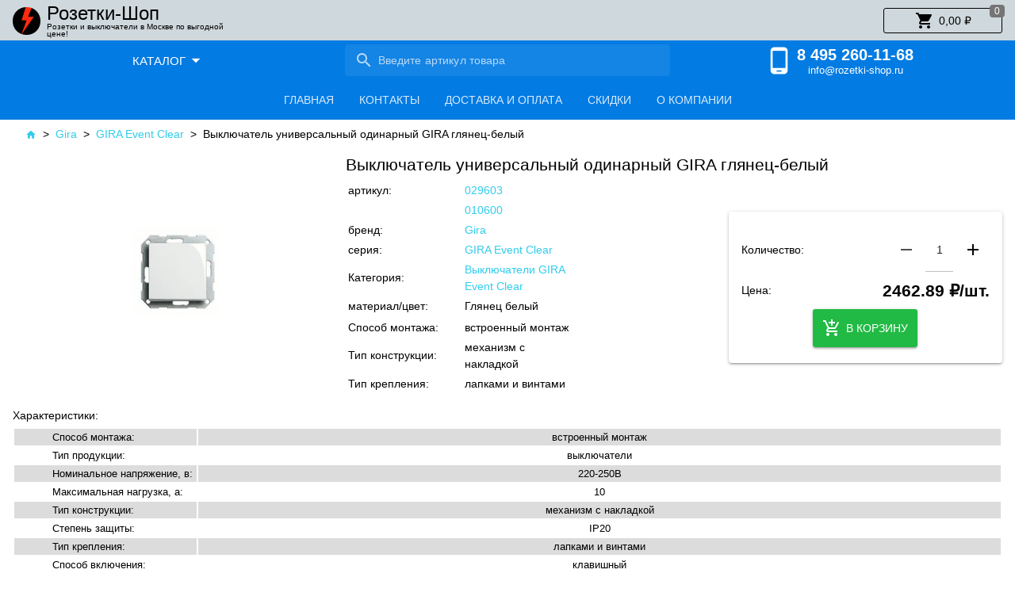

--- FILE ---
content_type: text/html; charset=utf-8
request_url: https://rozetki-shop.ru/product/vyklyuchatel-universalnyy-odinarnyy-gira-glyanec-belyy
body_size: 51444
content:
<!DOCTYPE html><html lang=ru dir=ltr ><head><base href=/ ><title>Выключатель универсальный одинарный GIRA глянец-белый |  Розетки и выключатели | купить в Москве по выгодной цене в интернет-магазине Розетки-Шоп</title><meta name="description" content="Выключатель универсальный одинарный GIRA глянец-белый" data-qmeta="description"> <title>Розетки-Шоп | rozetki-shop.ru</title><meta charset=utf-8><meta name=description content=Розетки-Шоп><meta name=format-detection content="telephone=no"><meta name=msapplication-tap-highlight content=no><meta name=viewport content="user-scalable=no,initial-scale=1,maximum-scale=1,minimum-scale=1,width=device-width"><link rel=icon href=statics/logo.png type=image/x-icon><link rel=icon type=image/png sizes=32x32 href=statics/icons/favicon-32x32.png><link rel=icon type=image/png sizes=16x16 href=statics/icons/favicon-16x16.png><script>(function(m,e,t,r,i,k,a){m[i]=m[i]||function(){(m[i].a=m[i].a||[]).push(arguments)};
       m[i].l=1*new Date();k=e.createElement(t),a=e.getElementsByTagName(t)[0],k.async=1,k.src=r,a.parentNode.insertBefore(k,a)})
       (window, document, "script", "https://mc.yandex.ru/metrika/tag.js", "ym");

       ym(54264604, "init", {
            clickmap:true,
            trackLinks:true,
            accurateTrackBounce:true
       });</script><link rel="stylesheet" href="/css/app.3a3c8589.css"></head><body class="desktop no-touch body--light" ><script>window.__Q_META__={"title":"Выключатель универсальный одинарный GIRA глянец-белый |  Розетки и выключатели | купить в Москве по выгодной цене в интернет-магазине Розетки-Шоп","meta":{"description":{"name":"description","content":"Выключатель универсальный одинарный GIRA глянец-белый"}},"link":{},"htmlAttr":{},"bodyAttr":{}}</script> <div id="q-app" data-server-rendered="true" data-v-943e7db6><div class="q-layout q-layout--standard" style="min-height:0px;" data-v-3e4fb786 data-v-943e7db6><!----><!----><header class="cart-header flex justify-between items-center" data-v-7049fbc9 data-v-3e4fb786><div class="logo-and-text row justify-start items-center" data-v-1f1a047e data-v-7049fbc9><a href="/" class="flex items-center router-link-active" data-v-1f1a047e><img src="statics/icons/icon-128x128.png" class="logo-round q-ml-xs-xs q-ml-sm-md q-mr-xs-xs q-mr-sm-sm" data-v-1f1a047e><div class="row justify-start items-center max-w-250-i text-black" data-v-1f1a047e><div class="col-12 flex justify-start items-end" data-v-1f1a047e><h5 class="q-ma-none q-ma-none line-1 font-medium" data-v-1f1a047e>Розетки-Шоп</h5></div><!----></div></a></div><div class="cart__btn row justify-end items-center q-mr-xs-sm q-mr-sm-md" data-v-a1560d96 data-v-7049fbc9><a href="/cart" data-v-a1560d96><button tabindex="0" type="button" role="button" class="q-btn q-btn-item non-selectable no-outline cart-btn q-btn--outline q-btn--rectangle text- q-btn--actionable q-focusable q-hoverable q-btn--wrap q-btn--dense" data-v-a1560d96><span class="q-focus-helper"></span><span class="q-btn__wrapper col row q-anchor--skip"><span class="q-btn__content text-center col items-center q-anchor--skip justify-center row"><i aria-hidden="true" role="img" class="material-icons q-icon notranslate on-left">shopping_cart</i><span class="block">RUB 0.00</span><div role="alert" dense="" class="q-badge flex inline items-center no-wrap q-badge--single-line bg-grey-7 text-white q-badge--floating" data-v-a1560d96>0</div></span></span></button></a></div></header><div class="header-new row justify-between items-center" data-v-3527359d data-v-3e4fb786><div class="col-xs-12 col-sm-4 col-md-4 col-lg flex items-center change-position-brands-series justify-center" data-v-3527359d><button tabindex="0" type="button" role="button" aria-expanded="false" aria-haspopup="true" class="q-btn q-btn-item non-selectable no-outline h-50 menu-dropdown-btn q-btn--flat q-btn--rectangle text-white q-btn--actionable q-focusable q-hoverable q-btn-dropdown q-btn-dropdown--simple" style="font-size:15px;" data-v-86aae272 data-v-3527359d><span class="q-focus-helper"></span><span class="q-btn__wrapper col row q-anchor--skip"><span class="q-btn__content text-center col items-center q-anchor--skip justify-center row no-wrap text-no-wrap"><span class="block">Каталог</span><i aria-hidden="true" role="presentation" class="material-icons q-icon notranslate q-btn-dropdown__arrow q-btn-dropdown__arrow-container">arrow_drop_down</i><!----></span></span></button></div><div class="col-xs-12 col-sm-4 col-md-4 col-lg row justify-center items-center change-position-search" data-v-3527359d><div class="flex justify-center items-center full-width q-px-sm" data-v-5d301456 data-v-3527359d><label for="f_ac95ed68-31a9-4f6f-bb9c-82cfb2e86c4e" class="q-field q-validation-component row no-wrap items-start search full-width q-select q-field--auto-height q-select--with-input q-select--without-chips q-field--standout q-field--dense q-field--dark" style="min-width:100px;" data-v-5d301456><div class="q-field__inner relative-position col self-stretch column justify-center"><div tabindex="-1" class="q-field__control relative-position row no-wrap text-white"><div class="q-field__prepend q-field__marginal row no-wrap items-center"><i aria-hidden="true" role="presentation" class="material-icons q-icon notranslate" data-v-5d301456>search</i></div><div class="q-field__control-container col relative-position row no-wrap q-anchor--skip"><div placeholder="Введите артикул товара" class="q-field__native row items-center"><input type="search" placeholder="Введите артикул товара" id="f_ac95ed68-31a9-4f6f-bb9c-82cfb2e86c4e" tabindex="0" value="" class="q-field__input q-placeholder col"></div></div></div></div></label></div></div><div class="col-xs-12 col-sm-4 col-md-4 col-lg-2 row justify-center items-center change-position-phone-navs" data-v-3527359d><div class="w-200 call-block row justify-between items-center q-pr-sm min-w-200 q-py-xs" data-v-cf05a2a6 data-v-3527359d><div class="col-2 flex justify-center items-center q-pa-none" data-v-cf05a2a6><i aria-hidden="true" role="presentation" class="material-icons q-icon notranslate" data-v-cf05a2a6>phone_android</i></div><div class="col-10 row justify-start items-center q-pa-none" data-v-cf05a2a6><div class="phone-number full-width q-pa-none q-ma-none flex justify-center items-start" data-v-cf05a2a6><a href="tel:+74952601168" class="tel-link q-pa-none q-ma-none" data-v-cf05a2a6><strong class="tel-link q-pa-none q-ma-none" style="font-size: 20px" data-v-cf05a2a6>8 495 260-11-68</strong></a></div><div class="hint full-width q-pa-none q-ma-none flex justify-center items-start" data-v-cf05a2a6><a href="mailto:info@rozetki-shop.ru" class="tel-link font-for-smallscreen" data-v-cf05a2a6>info@rozetki-shop.ru</a></div></div></div></div><div class="col-xs-12 col-sm-12 col-md-12 col-lg-7 flex justify-center items-center change-position-tabs" data-v-3527359d><div role="tablist" text-color="white" class="q-tabs row no-wrap items-center text-white q-tabs--not-scrollable q-tabs--horizontal q-tabs__arrows--inside col-shrink" data-v-035c06db data-v-3527359d><!----><div class="q-tabs__content row no-wrap items-center self-stretch hide-scrollbar q-tabs__content--align-center"><a href="/" tabindex="0" role="tab" class="q-tab relative-position self-stretch flex flex-center text-center h-50 q-py-none q-tab--inactive q-focusable q-hoverable cursor-pointer" data-v-035c06db><div tabindex="-1" class="q-focus-helper"></div><div class="q-tab__content self-stretch flex-center relative-position q-anchor--skip non-selectable column"><div class="q-tab__label">Главная</div></div><div class="q-tab__indicator absolute-bottom"></div></a><a href="/contacts" tabindex="0" role="tab" class="q-tab relative-position self-stretch flex flex-center text-center h-50 q-py-none q-tab--inactive q-focusable q-hoverable cursor-pointer" data-v-035c06db><div tabindex="-1" class="q-focus-helper"></div><div class="q-tab__content self-stretch flex-center relative-position q-anchor--skip non-selectable column"><div class="q-tab__label">Контакты</div></div><div class="q-tab__indicator absolute-bottom"></div></a><a href="/shipping-and-payment" tabindex="0" role="tab" class="q-tab relative-position self-stretch flex flex-center text-center h-50 q-py-none q-tab--inactive q-focusable q-hoverable cursor-pointer" data-v-035c06db><div tabindex="-1" class="q-focus-helper"></div><div class="q-tab__content self-stretch flex-center relative-position q-anchor--skip non-selectable column"><div class="q-tab__label">Доставка и оплата</div></div><div class="q-tab__indicator absolute-bottom"></div></a><a href="/discounts" tabindex="0" role="tab" class="q-tab relative-position self-stretch flex flex-center text-center h-50 q-py-none q-tab--inactive q-focusable q-hoverable cursor-pointer" data-v-035c06db><div tabindex="-1" class="q-focus-helper"></div><div class="q-tab__content self-stretch flex-center relative-position q-anchor--skip non-selectable column"><div class="q-tab__label">Скидки</div></div><div class="q-tab__indicator absolute-bottom"></div></a><a href="/about" tabindex="0" role="tab" class="q-tab relative-position self-stretch flex flex-center text-center h-50 q-py-none q-tab--inactive q-focusable q-hoverable cursor-pointer" data-v-035c06db><div tabindex="-1" class="q-focus-helper"></div><div class="q-tab__content self-stretch flex-center relative-position q-anchor--skip non-selectable column"><div class="q-tab__label">О компании</div></div><div class="q-tab__indicator absolute-bottom"></div></a></div><i aria-hidden="true" role="presentation" class="q-tabs__arrow q-tabs__arrow--left absolute q-tab__icon material-icons q-icon notranslate">chevron_left</i><i aria-hidden="true" role="presentation" class="q-tabs__arrow q-tabs__arrow--right absolute q-tab__icon material-icons q-icon notranslate q-tabs__arrow--faded">chevron_right</i></div></div></div><div class="animated-geader" data-v-93d05bb2 data-v-3e4fb786><div class="header-middle row justify-between items-center q-py-xs animate-header" data-v-93d05bb2><div class="row justify-between items-center full-width" data-v-93d05bb2><div class="col-xs-12 col-sm flex justify-around items-center change-position-search" data-v-93d05bb2><div class="flex justify-center items-center full-width q-px-sm" data-v-5d301456 data-v-93d05bb2><label for="f_acc32dd0-92b7-472d-b26f-79ed4e7667b5" class="q-field q-validation-component row no-wrap items-start search full-width q-select q-field--auto-height q-select--with-input q-select--without-chips q-field--standout q-field--dense q-field--dark" style="min-width:100px;" data-v-5d301456><div class="q-field__inner relative-position col self-stretch column justify-center"><div tabindex="-1" class="q-field__control relative-position row no-wrap text-white"><div class="q-field__prepend q-field__marginal row no-wrap items-center"><i aria-hidden="true" role="presentation" class="material-icons q-icon notranslate" data-v-5d301456>search</i></div><div class="q-field__control-container col relative-position row no-wrap q-anchor--skip"><div placeholder="Введите артикул товара" class="q-field__native row items-center"><input type="search" placeholder="Введите артикул товара" id="f_acc32dd0-92b7-472d-b26f-79ed4e7667b5" tabindex="0" value="" class="q-field__input q-placeholder col"></div></div></div></div></label></div></div><div class="col-xs-12 col-sm-auto flex justify-end items-center justify-xs-around change-position-phone" data-v-93d05bb2><div class="w-200 call-block row justify-between items-center q-pr-sm min-w-200 q-py-xs" data-v-cf05a2a6 data-v-93d05bb2><div class="col-2 flex justify-center items-center q-pa-none" data-v-cf05a2a6><i aria-hidden="true" role="presentation" class="material-icons q-icon notranslate" data-v-cf05a2a6>phone_android</i></div><div class="col-10 row justify-start items-center q-pa-none" data-v-cf05a2a6><div class="phone-number full-width q-pa-none q-ma-none flex justify-center items-start" data-v-cf05a2a6><a href="tel:+74952601168" class="tel-link q-pa-none q-ma-none" data-v-cf05a2a6><strong class="tel-link q-pa-none q-ma-none" style="font-size: 20px" data-v-cf05a2a6>8 495 260-11-68</strong></a></div><div class="hint full-width q-pa-none q-ma-none flex justify-center items-start" data-v-cf05a2a6><a href="mailto:info@rozetki-shop.ru" class="tel-link font-for-smallscreen" data-v-cf05a2a6>info@rozetki-shop.ru</a></div></div></div><div class="cart__btn row justify-end items-center q-mr-xs-sm q-mr-sm-md" data-v-a1560d96 data-v-93d05bb2><a href="/cart" data-v-a1560d96><button tabindex="0" type="button" role="button" class="q-btn q-btn-item non-selectable no-outline cart-btn q-btn--outline q-btn--rectangle text- q-btn--actionable q-focusable q-hoverable q-btn--wrap q-btn--dense" data-v-a1560d96><span class="q-focus-helper"></span><span class="q-btn__wrapper col row q-anchor--skip"><span class="q-btn__content text-center col items-center q-anchor--skip justify-center row"><i aria-hidden="true" role="img" class="material-icons q-icon notranslate on-left">shopping_cart</i><span class="block">RUB 0.00</span><div role="alert" dense="" class="q-badge flex inline items-center no-wrap q-badge--single-line bg-grey-7 text-white q-badge--floating" data-v-a1560d96>0</div></span></span></button></a></div></div></div></div></div><div class="q-page-container" data-v-3e4fb786><main class="q-page q-pt-none q-layout-padding" style="min-height:calc(100vh - 0px);" data-v-4a87d4f3 data-v-3e4fb786><div class="breadcrumbs row q-py-sm q-px-md" data-v-349a8f36 data-v-4a87d4f3><div color="light" class="q-breadcrumbs" data-v-349a8f36><div class="flex items-center justify-start q-gutter-sm"><div class="flex items-center text-info"><a href="/" class="q-breadcrumbs__el q-link flex inline items-center relative-position q-router-link--active" data-v-349a8f36><i aria-hidden="true" role="presentation" class="material-icons q-icon notranslate" data-v-349a8f36>home</i></a></div><div class="q-breadcrumbs__separator">&gt;</div><div class="flex items-center text-info"><a href="/gira" class="q-breadcrumbs__el q-link flex inline items-center relative-position" data-v-349a8f36>Gira</a></div><div class="q-breadcrumbs__separator">&gt;</div><div class="flex items-center text-info"><a href="/gira/gira-event-clear" class="q-breadcrumbs__el q-link flex inline items-center relative-position" data-v-349a8f36>GIRA Event Clear</a></div><div class="q-breadcrumbs__separator">&gt;</div><div class="flex items-center q-breadcrumbs--last"><a href="/product/vyklyuchatel-universalnyy-odinarnyy-gira-glyanec-belyy" aria-current="page" class="q-breadcrumbs__el q-link flex inline items-center relative-position q-router-link--exact-active q-router-link--active" data-v-349a8f36>Выключатель универсальный одинарный GIRA глянец-белый</a></div></div></div></div><div class="product" data-v-28a79f89 data-v-4a87d4f3><div class="row" data-v-28a79f89><div class="col-xs-12 col-sm-4 row justify-center items-center" data-v-28a79f89><div class="rectangle-400x300px q-carousel q-panel-parent q-carousel--without-padding" data-v-28a79f89><div class="q-carousel__slides-container"><div role="tabpanel" class="q-panel scroll"><div class="q-carousel__slide flex justify-center items-center" data-v-28a79f89><div class="row justify-center items-center" data-v-28a79f89><img src="uploads/products/954/9542/1544693809369.jpg" class="pointer img-in-slide" data-v-28a79f89></div></div></div></div></div></div><div class="col-xs-12 col-sm-8 row items-center q-pl-xs" data-v-28a79f89><div class="col-12 font-bigger q-my-xs text-justify" data-v-28a79f89><span data-v-28a79f89>Выключатель универсальный одинарный GIRA глянец-белый</span></div><div class="col-xs-12 col-sm-7" data-v-28a79f89><div product="[object Object]" class="more__characteristic" data-v-81bf8572 data-v-28a79f89><table data-v-81bf8572><tbody data-v-81bf8572><tr data-v-81bf8572><td class="td-width" data-v-81bf8572><span data-v-81bf8572>артикул:</span></td><td class="td-width" data-v-81bf8572><a href="/product/klavisha-1kl-mehanizma-gira-glyanec-belyy-029603" class="info-link info-link--none" data-v-81bf8572><span data-v-81bf8572>029603</span></a></td></tr><tr data-v-81bf8572><td class="td-width" data-v-81bf8572></td><td class="td-width" data-v-81bf8572><a href="/product/mehanizm-1-kl-vyklyuchatelya-pereklyuchatelya-gira-10-a-250-v-010600" class="info-link info-link--none" data-v-81bf8572><span data-v-81bf8572>010600</span></a></td></tr><!----><tr data-v-81bf8572><td class="td-width" data-v-81bf8572><span data-v-81bf8572>бренд:</span></td><td class="td-width" data-v-81bf8572><a href="/gira" class="info-link info-link--none" data-v-81bf8572><span data-v-81bf8572>Gira</span></a></td></tr><tr data-v-81bf8572><td class="td-width" data-v-81bf8572><span data-v-81bf8572>серия:</span></td><td class="td-width" data-v-81bf8572><a href="/gira/gira-event-clear" class="info-link info-link--none" data-v-81bf8572><span data-v-81bf8572>GIRA Event Clear</span></a></td></tr><tr data-v-81bf8572><td class="td-width" data-v-81bf8572><span data-v-81bf8572>Категория:</span></td><td class="td-width" data-v-81bf8572><a href="/gira/gira-event-clear" class="info-link info-link--none" data-v-81bf8572><span data-v-81bf8572>Выключатели GIRA Event Clear</span></a></td></tr><tr data-v-81bf8572><td class="td-width" data-v-81bf8572><span data-v-81bf8572>материал/цвет:</span></td><td class="td-width" data-v-81bf8572><span data-v-81bf8572>Глянец белый</span></td></tr></tbody></table><table data-v-81bf8572><tbody data-v-81bf8572><tr data-v-81bf8572><td class="td-width" data-v-81bf8572><span data-v-81bf8572>Способ монтажа:</span></td><td class="td-width" data-v-81bf8572><span data-v-81bf8572>встроенный монтаж</span></td></tr><tr data-v-81bf8572><td class="td-width" data-v-81bf8572><span data-v-81bf8572>Тип конструкции:</span></td><td class="td-width" data-v-81bf8572><span data-v-81bf8572>механизм с накладкой</span></td></tr><tr data-v-81bf8572><td class="td-width" data-v-81bf8572><span data-v-81bf8572>Тип крепления:</span></td><td class="td-width" data-v-81bf8572><span data-v-81bf8572> лапками и винтами</span></td></tr></tbody></table></div></div><div class="col-xs-12 col-sm-5" data-v-28a79f89><div class="q-card" data-v-28a79f89><div class="row q-card__section q-card__section--vert" data-v-28a79f89><div class="col-12 flex justify-between items-center q-my-xs" data-v-28a79f89><div data-v-28a79f89><span data-v-28a79f89>Количество:</span></div><div data-v-28a79f89><div class="quantity__block flex justify-center items-center" data-v-d505ce56 data-v-28a79f89><button tabindex="-1" type="button" role="button" disabled="disabled" aria-disabled="" class="q-btn q-btn-item non-selectable no-outline q-pa-xs col-3 q-btn--flat q-btn--round disabled q-btn--wrap q-btn--dense" style="font-size:14px;" data-v-d505ce56><span class="q-focus-helper"></span><span class="q-btn__wrapper col row q-anchor--skip"><span class="q-btn__content text-center col items-center q-anchor--skip justify-center row"><i aria-hidden="true" role="img" class="material-icons q-icon notranslate">remove</i></span></span></button><label for="f_4f245734-fd31-47ad-b37e-2aafc34f309e" class="q-field q-validation-component row no-wrap items-start q-mx-xs col-6 text-center q-input q-field--standard q-field--float" style="width:35px;" data-v-d505ce56><div class="q-field__inner relative-position col self-stretch column justify-center"><div tabindex="-1" class="q-field__control relative-position row no-wrap"><div class="q-field__control-container col relative-position row no-wrap q-anchor--skip"><input tabindex="0" align="center" id="f_4f245734-fd31-47ad-b37e-2aafc34f309e" type="number" value="1" class="q-field__native q-placeholder text-center"></div></div></div></label><button tabindex="0" type="button" role="button" class="q-btn q-btn-item non-selectable no-outline q-pa-xs col-3 q-btn--flat q-btn--round q-btn--actionable q-focusable q-hoverable q-btn--wrap q-btn--dense" style="font-size:14px;" data-v-d505ce56><span class="q-focus-helper"></span><span class="q-btn__wrapper col row q-anchor--skip"><span class="q-btn__content text-center col items-center q-anchor--skip justify-center row"><i aria-hidden="true" role="img" class="material-icons q-icon notranslate">add</i></span></span></button></div></div></div><div class="col-12 flex justify-between items-center q-my-xs" data-v-28a79f89><div data-v-28a79f89><span data-v-28a79f89>Цена:</span></div><div data-v-28a79f89><span class="font-bigger q-my-none" data-v-28a79f89><strong data-v-28a79f89>2462.89 ₽/шт.</strong></span></div></div><div class="col-12 flex justify-center items-center q-my-xs" data-v-28a79f89><div class="cart__button" data-v-0c897157 data-v-28a79f89><button tabindex="0" type="button" role="button" class="q-btn q-btn-item non-selectable no-outline col-12 q-btn--standard q-btn--rectangle bg-positive text-white q-btn--actionable q-focusable q-hoverable q-btn--wrap q-btn--dense q-pa-xs min-w-150" style="font-size:14px;" data-v-0c897157><span class="q-focus-helper"></span><span class="q-btn__wrapper col row q-anchor--skip"><span class="q-btn__content text-center col items-center q-anchor--skip justify-center row"><i aria-hidden="true" role="img" class="material-icons q-icon notranslate on-left">add_shopping_cart</i><span class="block">В корзину</span></span></span></button><!----><!----></div></div></div></div></div></div></div><!----><div class="row" data-v-28a79f89><div class="q-mt-md q-mb-xs" data-v-28a79f89><span data-v-28a79f89>Характеристики:</span></div><div class="characteristic__table width" data-v-4adcfbbf data-v-28a79f89><table class="width small" data-v-4adcfbbf><tbody data-v-4adcfbbf><tr class="width" style="background-color:Gainsboro;" data-v-4adcfbbf><td class="td-width q-pl-xl q-pr-none" data-v-4adcfbbf><span data-v-4adcfbbf>Способ монтажа:</span></td><td class="q-px-none text-center" data-v-4adcfbbf><span data-v-4adcfbbf>встроенный монтаж</span></td></tr><tr class="width" style="background-color:;" data-v-4adcfbbf><td class="td-width q-pl-xl q-pr-none" data-v-4adcfbbf><span data-v-4adcfbbf>Тип продукции:</span></td><td class="q-px-none text-center" data-v-4adcfbbf><span data-v-4adcfbbf>выключатели</span></td></tr><tr class="width" style="background-color:Gainsboro;" data-v-4adcfbbf><td class="td-width q-pl-xl q-pr-none" data-v-4adcfbbf><span data-v-4adcfbbf>Номинальное напряжение, в:</span></td><td class="q-px-none text-center" data-v-4adcfbbf><span data-v-4adcfbbf>220-250В</span></td></tr><tr class="width" style="background-color:;" data-v-4adcfbbf><td class="td-width q-pl-xl q-pr-none" data-v-4adcfbbf><span data-v-4adcfbbf>Максимальная нагрузка, а:</span></td><td class="q-px-none text-center" data-v-4adcfbbf><span data-v-4adcfbbf>10</span></td></tr><tr class="width" style="background-color:Gainsboro;" data-v-4adcfbbf><td class="td-width q-pl-xl q-pr-none" data-v-4adcfbbf><span data-v-4adcfbbf>Тип конструкции:</span></td><td class="q-px-none text-center" data-v-4adcfbbf><span data-v-4adcfbbf>механизм с накладкой</span></td></tr><tr class="width" style="background-color:;" data-v-4adcfbbf><td class="td-width q-pl-xl q-pr-none" data-v-4adcfbbf><span data-v-4adcfbbf>Степень защиты:</span></td><td class="q-px-none text-center" data-v-4adcfbbf><span data-v-4adcfbbf>IP20</span></td></tr><tr class="width" style="background-color:Gainsboro;" data-v-4adcfbbf><td class="td-width q-pl-xl q-pr-none" data-v-4adcfbbf><span data-v-4adcfbbf>Тип крепления:</span></td><td class="q-px-none text-center" data-v-4adcfbbf><span data-v-4adcfbbf> лапками и винтами</span></td></tr><tr class="width" style="background-color:;" data-v-4adcfbbf><td class="td-width q-pl-xl q-pr-none" data-v-4adcfbbf><span data-v-4adcfbbf>Способ включения:</span></td><td class="q-px-none text-center" data-v-4adcfbbf><span data-v-4adcfbbf>клавишный</span></td></tr><tr class="width" style="background-color:Gainsboro;" data-v-4adcfbbf><td class="td-width q-pl-xl q-pr-none" data-v-4adcfbbf><span data-v-4adcfbbf>Количество клавиш:</span></td><td class="q-px-none text-center" data-v-4adcfbbf><span data-v-4adcfbbf></span></td></tr><tr class="width" style="background-color:;" data-v-4adcfbbf><td class="td-width q-pl-xl q-pr-none" data-v-4adcfbbf><span data-v-4adcfbbf>Функционал:</span></td><td class="q-px-none text-center" data-v-4adcfbbf><span data-v-4adcfbbf></span></td></tr><tr class="width" style="background-color:Gainsboro;" data-v-4adcfbbf><td class="td-width q-pl-xl q-pr-none" data-v-4adcfbbf><span data-v-4adcfbbf>Материал :</span></td><td class="q-px-none text-center" data-v-4adcfbbf><span data-v-4adcfbbf></span></td></tr></tbody></table></div></div><div class="q-mt-md q-mb-xs" data-v-28a79f89><span data-v-28a79f89>Состоит из:</span></div><div class="product_card" data-v-4f9403d3 data-v-28a79f89><div class="q-mb-sm q-card" data-v-4f9403d3><div class="row justify-around q-card__section q-card__section--vert" data-v-4f9403d3><div class="col-xs-12 col-sm-2 flex justify-center items-center" data-v-4f9403d3><div class="q-card__section q-card__section--vert" data-v-4f9403d3><img src="uploads/products/47/477/shop.120874.image_.1.jpg" alt="product img" class="q-ma-xs" style="max-width:100px;" data-v-4f9403d3></div></div><div class="col-xs-12 col-sm-7 flex justify-center" style="flex-direction:column;" data-v-4f9403d3><div class="row q-pa-xs" data-v-4f9403d3><div class="q-pa-xs text-center q-card__section q-card__section--vert" data-v-4f9403d3><a href="/product/klavisha-1kl-mehanizma-gira-glyanec-belyy-029603" class="info-link info-link--solid" data-v-4f9403d3><!----><span data-v-4f9403d3>Kлавиша 1кл, механизма GIRA  глянец-белый 029603</span></a></div></div><div class="row q-pa-xs" data-v-4f9403d3><div class="col-xs-12 col-sm-12 col-md-5" data-v-4f9403d3><div class="characteristic__table" data-v-5a3122da data-v-4f9403d3><table data-v-5a3122da><tbody data-v-5a3122da><tr data-v-5a3122da><td class="td-width" data-v-5a3122da><span data-v-5a3122da>артикул:</span></td><td class="td-width" data-v-5a3122da><a href="/product/klavisha-1kl-mehanizma-gira-glyanec-belyy-029603" class="info-link info-link--none" data-v-5a3122da><span data-v-5a3122da>029603</span></a></td></tr><tr data-v-5a3122da><td class="td-width" data-v-5a3122da><span data-v-5a3122da>бренд:</span></td><td class="td-width" data-v-5a3122da><a href="/gira" class="info-link info-link--none" data-v-5a3122da><span data-v-5a3122da>Gira</span></a></td></tr><tr data-v-5a3122da><td class="td-width" data-v-5a3122da><span data-v-5a3122da>материал/цвет:</span></td><td class="td-width" data-v-5a3122da><span data-v-5a3122da>Глянец белый</span></td></tr></tbody></table></div></div><div class="col-xs-12 col-sm-12 col-md-7 row" data-v-4f9403d3><div class="col-xs-12 col-sm-6 flex justify-center items-center q-mt-md" data-v-4f9403d3><span class="font-bigger" data-v-4f9403d3><strong data-v-4f9403d3>711.54 ₽/шт.</strong></span></div><div class="col-xs-12 col-sm-6 flex justify-center items-center q-mt-md" data-v-4f9403d3><div class="quantity__block flex justify-center items-center" data-v-d505ce56 data-v-4f9403d3><button tabindex="-1" type="button" role="button" disabled="disabled" aria-disabled="" class="q-btn q-btn-item non-selectable no-outline q-pa-xs col-3 q-btn--flat q-btn--round disabled q-btn--wrap q-btn--dense" style="font-size:14px;" data-v-d505ce56><span class="q-focus-helper"></span><span class="q-btn__wrapper col row q-anchor--skip"><span class="q-btn__content text-center col items-center q-anchor--skip justify-center row"><i aria-hidden="true" role="img" class="material-icons q-icon notranslate">remove</i></span></span></button><label for="f_4f7fde75-1bf2-4f18-b777-b56446605f14" class="q-field q-validation-component row no-wrap items-start q-mx-xs col-6 text-center q-input q-field--standard q-field--float" style="width:35px;" data-v-d505ce56><div class="q-field__inner relative-position col self-stretch column justify-center"><div tabindex="-1" class="q-field__control relative-position row no-wrap"><div class="q-field__control-container col relative-position row no-wrap q-anchor--skip"><input tabindex="0" align="center" id="f_4f7fde75-1bf2-4f18-b777-b56446605f14" type="number" value="1" class="q-field__native q-placeholder text-center"></div></div></div></label><button tabindex="0" type="button" role="button" class="q-btn q-btn-item non-selectable no-outline q-pa-xs col-3 q-btn--flat q-btn--round q-btn--actionable q-focusable q-hoverable q-btn--wrap q-btn--dense" style="font-size:14px;" data-v-d505ce56><span class="q-focus-helper"></span><span class="q-btn__wrapper col row q-anchor--skip"><span class="q-btn__content text-center col items-center q-anchor--skip justify-center row"><i aria-hidden="true" role="img" class="material-icons q-icon notranslate">add</i></span></span></button></div></div></div></div></div><!----><div class="col-xs-6 flex justify-center items-center col-sm-3" data-v-4f9403d3><div class="cart__button" data-v-0c897157 data-v-4f9403d3><button tabindex="0" type="button" role="button" class="q-btn q-btn-item non-selectable no-outline col-12 q-btn--standard q-btn--rectangle bg-positive text-white q-btn--actionable q-focusable q-hoverable q-btn--wrap q-btn--dense q-pa-xs min-w-150" style="font-size:14px;" data-v-0c897157><span class="q-focus-helper"></span><span class="q-btn__wrapper col row q-anchor--skip"><span class="q-btn__content text-center col items-center q-anchor--skip justify-center row"><i aria-hidden="true" role="img" class="material-icons q-icon notranslate on-left">add_shopping_cart</i><span class="block">В корзину</span></span></span></button><!----><!----></div></div></div></div></div><div class="product_card" data-v-4f9403d3 data-v-28a79f89><div class="q-mb-sm q-card" data-v-4f9403d3><div class="row justify-around q-card__section q-card__section--vert" data-v-4f9403d3><div class="col-xs-12 col-sm-2 flex justify-center items-center" data-v-4f9403d3><div class="q-card__section q-card__section--vert" data-v-4f9403d3><img src="uploads/products/811/8118/2_31.jpg" alt="product img" class="q-ma-xs" style="max-width:100px;" data-v-4f9403d3></div></div><div class="col-xs-12 col-sm-7 flex justify-center" style="flex-direction:column;" data-v-4f9403d3><div class="row q-pa-xs" data-v-4f9403d3><div class="q-pa-xs text-center q-card__section q-card__section--vert" data-v-4f9403d3><a href="/product/mehanizm-1-kl-vyklyuchatelya-pereklyuchatelya-gira-10-a-250-v-010600" class="info-link info-link--solid" data-v-4f9403d3><!----><span data-v-4f9403d3>Механизм 1 кл. выключателя переключателя Gira 10 А., 250 В. 010600</span></a></div></div><div class="row q-pa-xs" data-v-4f9403d3><div class="col-xs-12 col-sm-12 col-md-5" data-v-4f9403d3><div class="characteristic__table" data-v-5a3122da data-v-4f9403d3><table data-v-5a3122da><tbody data-v-5a3122da><tr data-v-5a3122da><td class="td-width" data-v-5a3122da><span data-v-5a3122da>артикул:</span></td><td class="td-width" data-v-5a3122da><a href="/product/mehanizm-1-kl-vyklyuchatelya-pereklyuchatelya-gira-10-a-250-v-010600" class="info-link info-link--none" data-v-5a3122da><span data-v-5a3122da>010600</span></a></td></tr><tr data-v-5a3122da><td class="td-width" data-v-5a3122da><span data-v-5a3122da>бренд:</span></td><td class="td-width" data-v-5a3122da><a href="/gira" class="info-link info-link--none" data-v-5a3122da><span data-v-5a3122da>Gira</span></a></td></tr><!----></tbody></table></div></div><div class="col-xs-12 col-sm-12 col-md-7 row" data-v-4f9403d3><div class="col-xs-12 col-sm-6 flex justify-center items-center q-mt-md" data-v-4f9403d3><span class="font-bigger" data-v-4f9403d3><strong data-v-4f9403d3>1751.35 ₽/шт.</strong></span></div><div class="col-xs-12 col-sm-6 flex justify-center items-center q-mt-md" data-v-4f9403d3><div class="quantity__block flex justify-center items-center" data-v-d505ce56 data-v-4f9403d3><button tabindex="-1" type="button" role="button" disabled="disabled" aria-disabled="" class="q-btn q-btn-item non-selectable no-outline q-pa-xs col-3 q-btn--flat q-btn--round disabled q-btn--wrap q-btn--dense" style="font-size:14px;" data-v-d505ce56><span class="q-focus-helper"></span><span class="q-btn__wrapper col row q-anchor--skip"><span class="q-btn__content text-center col items-center q-anchor--skip justify-center row"><i aria-hidden="true" role="img" class="material-icons q-icon notranslate">remove</i></span></span></button><label for="f_e322d58f-919a-436c-99bb-8ce913af84d1" class="q-field q-validation-component row no-wrap items-start q-mx-xs col-6 text-center q-input q-field--standard q-field--float" style="width:35px;" data-v-d505ce56><div class="q-field__inner relative-position col self-stretch column justify-center"><div tabindex="-1" class="q-field__control relative-position row no-wrap"><div class="q-field__control-container col relative-position row no-wrap q-anchor--skip"><input tabindex="0" align="center" id="f_e322d58f-919a-436c-99bb-8ce913af84d1" type="number" value="1" class="q-field__native q-placeholder text-center"></div></div></div></label><button tabindex="0" type="button" role="button" class="q-btn q-btn-item non-selectable no-outline q-pa-xs col-3 q-btn--flat q-btn--round q-btn--actionable q-focusable q-hoverable q-btn--wrap q-btn--dense" style="font-size:14px;" data-v-d505ce56><span class="q-focus-helper"></span><span class="q-btn__wrapper col row q-anchor--skip"><span class="q-btn__content text-center col items-center q-anchor--skip justify-center row"><i aria-hidden="true" role="img" class="material-icons q-icon notranslate">add</i></span></span></button></div></div></div></div></div><!----><div class="col-xs-6 flex justify-center items-center col-sm-3" data-v-4f9403d3><div class="cart__button" data-v-0c897157 data-v-4f9403d3><button tabindex="0" type="button" role="button" class="q-btn q-btn-item non-selectable no-outline col-12 q-btn--standard q-btn--rectangle bg-positive text-white q-btn--actionable q-focusable q-hoverable q-btn--wrap q-btn--dense q-pa-xs min-w-150" style="font-size:14px;" data-v-0c897157><span class="q-focus-helper"></span><span class="q-btn__wrapper col row q-anchor--skip"><span class="q-btn__content text-center col items-center q-anchor--skip justify-center row"><i aria-hidden="true" role="img" class="material-icons q-icon notranslate on-left">add_shopping_cart</i><span class="block">В корзину</span></span></span></button><!----><!----></div></div></div></div></div><!----><!----><!----></div></main></div><footer class="q-footer q-layout__section--marginal absolute-bottom" data-v-3e4fb786><!----><div class="q-toolbar row no-wrap items-center bg-grey-3" data-v-3e4fb786><div class="footer full-width min-h-50 row justify-center items-center" data-v-58c7a690 data-v-3e4fb786><div class="q-pa-none col-12 row justify-center items-center" data-v-58c7a690><span class="row" data-v-58c7a690>Любая информация на сайте не является публичной офертой.</span></div><div class="q-pa-none col-12 row justify-center items-center" data-v-58c7a690><span data-v-58c7a690>2019 </span><span data-v-58c7a690>- 2026 </span><span data-v-58c7a690>© </span><a href="/" class="info-link info-link--solid router-link-active" data-v-58c7a690><span data-v-58c7a690>rozetki-shop.ru</span></a></div></div></div><div class="q-layout__shadow absolute-full overflow-hidden no-pointer-events"></div></footer></div></div><script>window.__INITIAL_STATE__={"brands":{"brands":[{"id":7,"title":"ABB","slug":"abb","description":"История ABB берет начало в 1988 году, когда компании ASEA (Швеция) и Brown, Boveri &amp; Cie (Швейцария) приняли судьбоносное решение об объединении. На данный момент Asea Brown Boveri Ltd (сокращенно ABB) является одним из мировых лидеров в сфере электротехники, а доход компании составляет более 3 миллиардов долларов. Молодая, но перспективная компания ABB выпускает розетки и выключатели, ставшие популярными во многих странах мира, и Россия — не исключение. Российские пользователи по достоинству оценили дизайн и технические характеристики продукции ABB. Изделия ABB отвечают всем мировым сертификатам безопасности, они абсолютно безвредны для человека, прочны и долговечны. В изготовлении продукции используются высококачественные стекло, термопласт, латунь и металл. Что касается дизайна розеток и выключателей — любой успешный дизайнер ответит Вам, что он на высоте! Разнообразие оттенков, форм, материалов делает продукцию ABB уместной для любого интерьера.","images":["uploads\u002Fbrands\u002F0\u002F7\u002F23.jpg"],"published":true,"series":[{"id":8,"main":true,"slug":"abb-basic-55","title":"ABB Basic 55","images":["uploads\u002Fseries\u002F0\u002F8\u002F1556369539280.png","uploads\u002Fseries\u002F0\u002F8\u002F1556369547000.png","uploads\u002Fseries\u002F0\u002F8\u002F1556369557674.png","uploads\u002Fseries\u002F0\u002F8\u002F1556369564865.png"],"min":7080,"customers":11},{"id":502,"main":true,"slug":"abb-dynasty","title":"ABB Dynasty","images":["uploads\u002Fseries\u002F50\u002F502\u002F1556369579583.png","uploads\u002Fseries\u002F50\u002F502\u002F1556369588246.png","uploads\u002Fseries\u002F50\u002F502\u002F1556369596224.png","uploads\u002Fseries\u002F50\u002F502\u002F1556369603675.png","uploads\u002Fseries\u002F50\u002F502\u002F1556369612424.png","uploads\u002Fseries\u002F50\u002F502\u002F1556369620045.png"],"min":454.04,"customers":15},{"id":807,"main":null,"slug":"abb-niessen-sky","title":"ABB Niessen Sky","images":["uploads\u002Fseries\u002F80\u002F807\u002F1603901784402.jpg","uploads\u002Fseries\u002F80\u002F807\u002F1603901805333.jpg","uploads\u002Fseries\u002F80\u002F807\u002F1603901977672.png","uploads\u002Fseries\u002F80\u002F807\u002F1603902054742.jpg"],"min":473,"customers":11},{"id":809,"main":null,"slug":"abb-niessen-sky-moon","title":"ABB Niessen Sky Moon","images":["uploads\u002Fseries\u002F80\u002F809\u002F1604578051864.jpg","uploads\u002Fseries\u002F80\u002F809\u002F1604578059798.jpg","uploads\u002Fseries\u002F80\u002F809\u002F1604578066313.jpg"],"min":1782.71,"customers":13},{"id":22,"main":true,"slug":"abb-niessen-zenit","title":"ABB Niessen Zenit","images":["uploads\u002Fseries\u002F2\u002F22\u002F1556369645998.png","uploads\u002Fseries\u002F2\u002F22\u002F1556369669010.png","uploads\u002Fseries\u002F2\u002F22\u002F1556369685239.png","uploads\u002Fseries\u002F2\u002F22\u002F1556369694670.png","uploads\u002Fseries\u002F2\u002F22\u002F1556369703391.png"],"min":180,"customers":15}]},{"id":37,"title":"Berker","slug":"berker","description":"Немецкая компания BERKER является одним из самых успешных производителей электроустановочного оборудования. Достижения бренда высоко ценятся как на территории Германии, так и во всем мире. Безупречное немецкое качество изделий BERKER покорило и российских покупателей.\n\nКомпания была основана в 1919 году братьями Хьюго и Робертом Беркер. Вот уже более 100 лет BERKER радует пользователей отличным продуктом, созданным исходя из потребностей современного человека. На сегодняшний день компания имеет более 150 наград, что является абсолютным и безоговорочным лидерством в сфере электротехники.\n\nРозетки и выключатели BERKER производятся с использованием высокопрочных материалов. В эксплуатации электроустановочное оборудование бренда показывает себя на высшем уровне: изделия не покрываются царапинами и даже после многолетнего использования имеют презентабельный вид. Стильный дизайн рамок BERKER вкупе с надёжной технологичной конструкцией розеток и выключателей станет украшением любого интерьера.\n\nМы выбрали для наших покупателей самые лучшие продукты BERKER из самых популярных серий: у нас Вы найдёте выключатели и розетки BERKER Q.1 и Q.3, BERKER Q.7, BERKER R.1 и R.3.\n","images":["uploads\u002Fbrands\u002F3\u002F37\u002F28.jpg"],"published":true,"series":[{"id":41,"main":null,"slug":"berker-k1","title":"Berker K.1","images":["uploads\u002Fseries\u002F4\u002F41\u002F1555784740889.jpg","uploads\u002Fseries\u002F4\u002F41\u002F1555784748630.jpg"],"min":803.39,"customers":20},{"id":792,"main":null,"slug":"berker-q1","title":"Berker Q.1","images":["uploads\u002Fseries\u002F79\u002F792\u002F1556366460119.jpg","uploads\u002Fseries\u002F79\u002F792\u002F1556366595771.jpg"],"min":175.8,"customers":17},{"id":791,"main":true,"slug":"berker-q3","title":"Berker Q.3","images":["uploads\u002Fseries\u002F79\u002F791\u002F1556365318417.jpg","uploads\u002Fseries\u002F79\u002F791\u002F1556784605308.jpg","uploads\u002Fseries\u002F79\u002F791\u002F1556784623514.jpg"],"min":175.8,"customers":11},{"id":793,"main":null,"slug":"berker-q7","title":"Berker Q.7","images":["uploads\u002Fseries\u002F79\u002F793\u002F1556784715047.jpg","uploads\u002Fseries\u002F79\u002F793\u002F1556784721015.jpg","uploads\u002Fseries\u002F79\u002F793\u002F1556784727735.jpg","uploads\u002Fseries\u002F79\u002F793\u002F1556784733905.jpg","uploads\u002Fseries\u002F79\u002F793\u002F1556784740536.jpg","uploads\u002Fseries\u002F79\u002F793\u002F1556784747961.jpg"],"min":175.8,"customers":14},{"id":794,"main":null,"slug":"berker-r1","title":"Berker R.1","images":["uploads\u002Fseries\u002F79\u002F794\u002F1556365021229.jpg","uploads\u002Fseries\u002F79\u002F794\u002F1556365602019.jpg"],"min":688.73,"customers":20},{"id":795,"main":null,"slug":"berker-r3","title":"Berker R.3","images":["uploads\u002Fseries\u002F79\u002F795\u002F1555784413746.jpg","uploads\u002Fseries\u002F79\u002F795\u002F1555784420807.jpg","uploads\u002Fseries\u002F79\u002F795\u002F1555784426737.jpg","uploads\u002Fseries\u002F79\u002F795\u002F1555784437700.jpg"],"min":688.73,"customers":13}]},{"id":1076,"title":"Bironi","slug":"bironi","description":"Описание","images":["uploads\u002Fbrands\u002F107\u002F1076\u002F1675771166992.webp"],"published":true,"series":[{"id":875,"main":null,"slug":"bironi-lizetta-","title":"Bironi Лизетта ","images":[],"min":217,"customers":14}]},{"id":45,"title":"Bticino","slug":"bticino","description":"Итальянская компания BTICHINO была основана в 1936 году двумя братьями и изначально занималась металлическими счетчиками, но с 1948 года взяла курс на изготовление электротехнических компонентов. С 1989 года компания входит в состав группы Legrand и покоряет рынок на мировом уровне.\n\n \n\nУникальный округлый дизайн розеток и выключателей BTICHINO Axolute в форме «эллипс»врезается в память — безупречным маленьким устройствам сложно остаться незамеченными даже в самых необычных интерьерах. Продукция именитых итальянцев приковывает взгляд и влюбляет в себя с первого касания. Помимо рамок овальной формы компания производит классические рамки прямоугольной формы.\n\n \n\nПродукция BTICHINO воплотила в себе самые свежие технологии и потрясающую долговечность. Учитывая то, что компания на всех этапах контролирует производство и очень трепетно относится к выбору материалов, можно быть спокойным за качество приобретаемых выключателей и розеток.\n","images":["uploads\u002Fbrands\u002F4\u002F45\u002F55.jpg"],"published":true,"series":[{"id":48,"main":null,"slug":"bticino-axolute-ramki-pryamougolnye","title":"Bticino Axolute рамки прямоугольные","images":["uploads\u002Fseries\u002F4\u002F48\u002F1556610072105.jpg","uploads\u002Fseries\u002F4\u002F48\u002F1556610083221.jpg","uploads\u002Fseries\u002F4\u002F48\u002F1556610095102.jpg","uploads\u002Fseries\u002F4\u002F48\u002F1556610109559.jpg"],"min":410.3,"customers":19},{"id":49,"main":null,"slug":"bticino-axolute-ramki-ellips","title":"Bticino Axolute рамки эллипс","images":["uploads\u002Fseries\u002F4\u002F49\u002F1556610166410.png","uploads\u002Fseries\u002F4\u002F49\u002F1556610174614.png","uploads\u002Fseries\u002F4\u002F49\u002F1556610255783.jpg"],"min":410.3,"customers":16},{"id":834,"main":null,"slug":"bticino-living-now-italyanskiy-standart","title":"Bticino Living Now итальянский стандарт","images":["uploads\u002Fseries\u002F83\u002F834\u002F1632394250309.jpg","uploads\u002Fseries\u002F83\u002F834\u002F1632394254754.jpg","uploads\u002Fseries\u002F83\u002F834\u002F1632394260751.png","uploads\u002Fseries\u002F83\u002F834\u002F1632398511954.png","uploads\u002Fseries\u002F83\u002F834\u002F1632398563822.png","uploads\u002Fseries\u002F83\u002F834\u002F1632398572179.jpg"],"min":72,"customers":20},{"id":832,"main":null,"slug":"bticino-living-now-nemeckiy-standart","title":"Bticino Living Now немецкий стандарт","images":["uploads\u002Fseries\u002F83\u002F832\u002F1632398200967.png","uploads\u002Fseries\u002F83\u002F832\u002F1632398259039.png","uploads\u002Fseries\u002F83\u002F832\u002F1632398361568.png","uploads\u002Fseries\u002F83\u002F832\u002F1632398374072.png","uploads\u002Fseries\u002F83\u002F832\u002F1632398384605.png","uploads\u002Fseries\u002F83\u002F832\u002F1632398394272.png"],"min":64.1395227,"customers":15}]},{"id":60,"title":"Fede","slug":"fede","description":"Испанская компания FEDE на сегодняшний день является известнейшим производителем электротехники. Несмотря на относительно недавнее открытие - бренд работает с 2007 года - изделия компании уже успели сыскать почитателей по всему миру.&nbsp;\r\u003Cdiv\u003E\u003C\u002Fdiv\u003E\u003Cdiv\u003E\rРозетки и выключатели FEDE часто мелькают в тематических журналах о ремонте и интерьере. Также продукцию FEDE можно встретить на международных выставках.\r\u003C\u002Fdiv\u003E\u003Cdiv\u003E\u003C\u002Fdiv\u003E\u003Cdiv\u003E\rУникальный дизайн розеток и выключателей FEDE притягивает взгляд. Изделия класса люкс FEDE способны заставить интерьер заиграть новыми красками, подчеркнуть задумку дизайнера и расставить нужные акценты.&nbsp;\r\u003C\u002Fdiv\u003E\u003Cdiv\u003E\u003C\u002Fdiv\u003E\u003Cdiv\u003E\rБлагодаря широкому модельному ряду покупатель сможет выбрать вариант, подходящий именно для дизайна его помещения. А отличное качество и долгий срок службы станут ещё одним плюсом в пользу выбора продукции FEDE.&nbsp;\r\u003C\u002Fdiv\u003E\u003Cdiv\u003E\u003C\u002Fdiv\u003E\u003Cdiv\u003E\rВ нашем каталоге представлены самые популярные серии розеток и выключателей фирмы. У нас можно купить изделия FEDE с доставкой по России.Купить розетки и выключатели Fede по отличной цене Вы можете в нашем интернет магазине Розетки Шоп.\u003C\u002Fdiv\u003E","images":["uploads\u002Fbrands\u002F6\u002F60\u002F56.gif"],"published":true,"series":[{"id":62,"main":null,"slug":"fede-barcelona","title":"Fede Barcelona","images":["uploads\u002Fseries\u002F6\u002F62\u002F1556382289141.png","uploads\u002Fseries\u002F6\u002F62\u002F1556382294663.png","uploads\u002Fseries\u002F6\u002F62\u002F1556382300143.png","uploads\u002Fseries\u002F6\u002F62\u002F1556382306008.png","uploads\u002Fseries\u002F6\u002F62\u002F1556382312047.png","uploads\u002Fseries\u002F6\u002F62\u002F1556382317097.png"],"min":317.42,"customers":17},{"id":64,"main":true,"slug":"fede-granada","title":"Fede GRANADA","images":["uploads\u002Fseries\u002F6\u002F64\u002F1556382368451.png","uploads\u002Fseries\u002F6\u002F64\u002F1556382375169.png","uploads\u002Fseries\u002F6\u002F64\u002F1556382381255.png"],"min":266.68,"customers":20},{"id":65,"main":null,"slug":"fede-madrid","title":"Fede Madrid","images":["uploads\u002Fseries\u002F6\u002F65\u002F1556382475505.png","uploads\u002Fseries\u002F6\u002F65\u002F1556382481492.png","uploads\u002Fseries\u002F6\u002F65\u002F1556382486825.png","uploads\u002Fseries\u002F6\u002F65\u002F1556382492745.png"],"min":317.42,"customers":10},{"id":797,"main":null,"slug":"fede-marco","title":"FEDE Marco","images":["uploads\u002Fseries\u002F79\u002F797\u002F1556382593395.png","uploads\u002Fseries\u002F79\u002F797\u002F1556382598343.png","uploads\u002Fseries\u002F79\u002F797\u002F1556382603284.png","uploads\u002Fseries\u002F79\u002F797\u002F1556382608619.png"],"min":317.42,"customers":10},{"id":66,"main":null,"slug":"fede-san-sebastian","title":"Fede San Sebastian","images":["uploads\u002Fseries\u002F6\u002F66\u002F1556382694418.png","uploads\u002Fseries\u002F6\u002F66\u002F1556382700565.png","uploads\u002Fseries\u002F6\u002F66\u002F1556382705616.png","uploads\u002Fseries\u002F6\u002F66\u002F1556382710822.png","uploads\u002Fseries\u002F6\u002F66\u002F1556382716264.png"],"min":317.42,"customers":15},{"id":67,"main":true,"slug":"fede-sevilla","title":"Fede Sevilla","images":["uploads\u002Fseries\u002F6\u002F67\u002F1556382789380.png","uploads\u002Fseries\u002F6\u002F67\u002F1556382794334.png","uploads\u002Fseries\u002F6\u002F67\u002F1556382799697.png"],"min":317.42,"customers":13},{"id":68,"main":null,"slug":"fede-toledo-","title":"Fede Toledo ","images":["uploads\u002Fseries\u002F6\u002F68\u002F1556382959934.png","uploads\u002Fseries\u002F6\u002F68\u002F1556382967690.png","uploads\u002Fseries\u002F6\u002F68\u002F1556382983216.png","uploads\u002Fseries\u002F6\u002F68\u002F1556382991212.png","uploads\u002Fseries\u002F6\u002F68\u002F1556382997921.png"],"min":317.42,"customers":15},{"id":69,"main":null,"slug":"fede-toscana-firenze","title":"Fede Toscana Firenze","images":["uploads\u002Fseries\u002F6\u002F69\u002F1556383040504.png","uploads\u002Fseries\u002F6\u002F69\u002F1556383047145.png","uploads\u002Fseries\u002F6\u002F69\u002F1556383052840.png"],"min":317.42,"customers":18}]},{"id":70,"title":"Fontini","slug":"fontini","description":"\u003Cdiv\u003EИспанский бренд Fontini (Фонтини) начал свою работу в 1955 году, и долгое время, вплоть до 2004 года, в России никто не знал о продукции компании. Менее чем за 20 лет испанцы Fontini завоевали русские сердца, открыв для нас мир качественных дизайнерских розеток и выключателей.   \r\u003C\u002Fdiv\u003E\u003Cdiv\u003E\r\u003C\u002Fdiv\u003E\u003Cdiv\u003EПродукция Fontini (Фонтини) создана для тех, кто идёт против системы, для тех, кто не готов мириться со скучным подходом к дизайну интерьера. Розетки и выключатели Fontini - это ещё один повод показать миру, что Вы цените не только качество и долговечность вещей, но и возможность выражать свой характер и внутренний мир через окружающее Вас пространство. Те, кто выбирают Fontini,продумывают дизайн помещения вплоть до каждого сантиметра и используют любую возможность, чтобы создать неповторимое.\r\u003C\u002Fdiv\u003E\u003Cdiv\u003E   \r\u003C\u002Fdiv\u003E\u003Cdiv\u003EКупить розетки и выключатели Fontini - это значит отказаться от скучных электроустановочных изделий в пользу маленьких технологичных произведений искусства. Широкая цветовая палитра, качественные разнообразные материалы, неповторимый дизайн, соответствие всем стандартам безопасности и долговечности - это всего лишь малая часть из многочисленных плюсов продукции Фонтини.   \r\u003C\u002Fdiv\u003E\u003Cdiv\u003E\r\u003C\u002Fdiv\u003E\u003Cdiv\u003EКаждая коллекция Fontini врезается в память и выделяется на фоне модельных рядов других компаний. В нашем ассортименте мы собрали самые выигрышные позиции бренда по привлекательной цене. С удовольствием в кратчайшие сроки привезём под заказ необходимые розетки и выключатели Fontini, организуем доставку проверенными транспортными компаниями как по Москве, так и по всей России.\u003C\u002Fdiv\u003EИспанская компания Fontini делает розетки и выключатели в стиле ретро-проводки. Розетки и выключатели Fontini это люксовая продукция и она в основном под заказ, выпускаются для накладной и встроенной установки. В нашем интернет-магазине Вы можете купить розетки, выключатели, рамки Fontini по привлекательной цене.","images":["uploads\u002Fbrands\u002F7\u002F70\u002F71.gif"],"published":true,"series":[{"id":822,"main":null,"slug":"fontini-f37","title":"Fontini F37","images":["uploads\u002Fseries\u002F82\u002F822\u002F1607161081583.jpg","uploads\u002Fseries\u002F82\u002F822\u002F1607161087149.jpg","uploads\u002Fseries\u002F82\u002F822\u002F1607161090625.png","uploads\u002Fseries\u002F82\u002F822\u002F1607161096214.jpg","uploads\u002Fseries\u002F82\u002F822\u002F1607161103668.jpg"],"min":1342.84,"customers":14},{"id":72,"main":null,"slug":"fontini-garby","title":"Fontini Garby","images":["uploads\u002Fseries\u002F7\u002F72\u002F1607353865609.jpg","uploads\u002Fseries\u002F7\u002F72\u002F1607353873993.jpg"],"min":1073.8,"customers":12},{"id":73,"main":null,"slug":"fontini-garby-colonial","title":"Fontini Garby Colonial","images":["uploads\u002Fseries\u002F7\u002F73\u002F1606121029238.jpg","uploads\u002Fseries\u002F7\u002F73\u002F1606121039837.jpg","uploads\u002Fseries\u002F7\u002F73\u002F1606121043622.jpg"],"min":1073.8,"customers":17},{"id":823,"main":null,"slug":"fontini-venezia-carre","title":"Fontini Venezia Carre","images":["uploads\u002Fseries\u002F82\u002F823\u002F1606123178954.jpg","uploads\u002Fseries\u002F82\u002F823\u002F1606123187341.jpg","uploads\u002Fseries\u002F82\u002F823\u002F1606123248320.png"],"min":1095.04,"customers":10},{"id":826,"main":null,"slug":"fontini-venezia-clasica","title":"Fontini Venezia Clasica","images":["uploads\u002Fseries\u002F82\u002F826\u002F1606123744965.png","uploads\u002Fseries\u002F82\u002F826\u002F1606123963654.png"],"min":1095.04,"customers":14},{"id":829,"main":null,"slug":"fontini-venezia-colonial","title":"Fontini Venezia Colonial","images":["uploads\u002Fseries\u002F82\u002F829\u002F1606124734686.png","uploads\u002Fseries\u002F82\u002F829\u002F1606124739157.jpg"],"min":1095.04,"customers":10},{"id":825,"main":null,"slug":"fontini-venezia-metal","title":"Fontini Venezia Metal","images":["uploads\u002Fseries\u002F82\u002F825\u002F1606125019489.jpg","uploads\u002Fseries\u002F82\u002F825\u002F1606125024560.jpg","uploads\u002Fseries\u002F82\u002F825\u002F1606125028670.jpg","uploads\u002Fseries\u002F82\u002F825\u002F1606125038454.png"],"min":1095.04,"customers":12},{"id":828,"main":null,"slug":"fontini-venezia-metal-kvadrat","title":"Fontini Venezia Metal квадрат","images":["uploads\u002Fseries\u002F82\u002F828\u002F1607164251040.jpg","uploads\u002Fseries\u002F82\u002F828\u002F1607164256313.jpg","uploads\u002Fseries\u002F82\u002F828\u002F1607164260814.jpg","uploads\u002Fseries\u002F82\u002F828\u002F1607164265085.jpg"],"min":1342.84,"customers":10},{"id":827,"main":null,"slug":"fontini-venezia-oval","title":"Fontini Venezia Oval","images":["uploads\u002Fseries\u002F82\u002F827\u002F1606126164412.jpg","uploads\u002Fseries\u002F82\u002F827\u002F1606126170285.jpg"],"min":1095.04,"customers":16}]},{"id":601,"title":"Gewiss","slug":"gewiss","description":"Итальянская компания GEWISS - один из крупнейших электротехнических производителей с мировым именем. Основанная в 1970 году, компания считается молодой на рынке, что не мешает ей оставаться одним из самых конкурентоспособных и востребованных предприятий, занимающихся производством электрооборудования.\n\nПродукция GEWISS производится на территории Европы - в Италии, Германии, Франции и Португалии. Сотрудничество бренда с Чили, Китаем, Турцией и другими странами сделало GEWISS популярной более чем в 80 странах, широко использующих продукты компании. \n\nЭлегантный и утонченный стиль розеток и выключателей GEWISS пришёлся по душе и российскому пользователю. Многие успешные дизайнеры выбирают именно GEWISS и воплощают с помощью, казалось бы, мелких деталей самые смелые решения и задумки клиентов. Качество и функциональность изделий именитых итальянцев удовлетворит потребности в безопасности и комфорте самых требовательных заказчиков.\n\nМы следим за тенденциями в мире дизайна, поэтому подготовили для покупателя розетки и выключатели GEWISS самых востребованных оттенков. Популярные во всем мире продукты серий GEWISS ONE INTERNATIONAL, GEWISS LUX INTERNATIONAL, GEWISS GEO INTERNATIONAL в модных цветах «металлик», «слоновая кость», «пастель с эффектом ткани» гармонизируют помещение утонченностью и изысканной простотой.\n","images":["uploads\u002Fbrands\u002F60\u002F601\u002F9_0.jpg"],"published":true,"series":[{"id":642,"main":null,"slug":"gewiss-geo-international","title":"GEWISS GEO INTERNATIONAL","images":["uploads\u002Fseries\u002F64\u002F642\u002F1556610538020.jpg","uploads\u002Fseries\u002F64\u002F642\u002F1556610544304.jpg","uploads\u002Fseries\u002F64\u002F642\u002F1556610550372.jpg"],"min":244.26,"customers":17},{"id":619,"main":null,"slug":"gewiss-lux-international","title":"GEWISS LUX INTERNATIONAL","images":["uploads\u002Fseries\u002F61\u002F619\u002F1556613526919.jpg","uploads\u002Fseries\u002F61\u002F619\u002F1556613534475.jpg","uploads\u002Fseries\u002F61\u002F619\u002F1556613541563.jpg","uploads\u002Fseries\u002F61\u002F619\u002F1556613548089.jpg","uploads\u002Fseries\u002F61\u002F619\u002F1556613554022.jpg"],"min":244.26,"customers":15},{"id":608,"main":null,"slug":"gewiss-one-international","title":"GEWISS ONE INTERNATIONAL","images":["uploads\u002Fseries\u002F60\u002F608\u002F1556613604840.jpg","uploads\u002Fseries\u002F60\u002F608\u002F1556613612442.jpg","uploads\u002Fseries\u002F60\u002F608\u002F1556613618806.jpg"],"min":244.26,"customers":15}]},{"id":81,"title":"Gira","slug":"gira","description":"Компания GIRA была основана в 1905 году братьями Густавом и Рихардом Гирзипен, семейный бизнес которых начался с получения патента на тумблерный выключатель. Тогда производство имело название «Завод по выпуску осветительных устройств» и размещалось в двух ангарах. Уже позже, в 1964 году, название было заменено на более звучное и запоминающееся “GIRA” в честь братьев Гирзипен и города Радеформвальд, в котором и началось становление великой компании, уже более ста лет делающей комфортной жизнь потребителей во многих странах мира. В 2016 году компания отметила 111-летие и не собирается останавливаться на достигнутом.\n\n \n\nБолее двух десятилетий компания представляет свою продукцию на русском рынке. Россия стала одной из 38 стран, продуктивное сотрудничество с которыми GIRA продолжает по сей день. Многие российские дизайнеры и архитекторы используют розетки и выключатели бренда и отмечают стиль, эргономику, надежность, простоту монтажа и долговечность продукции GIRA.\n\n \n\nМногообразие стилевых направлений, материалов, форм и цветов изделий GIRA соответствует потребностям современного человека, ценящего красоту и надежность. Огромный выбор розеток и выключателей GIRA разнообразен благодаря широкой линейке серий: покупатель может выбрать изделия GIRA ESPRIT, GIRA CLASSIX, GIRA CLASSIX ART, GIRA E2, GIRA EVENT CLEAR, GIRA STANDARD 55. Каждая серия GIRA — это как произведение искусства, со своей историей и своими особенностями.\n","images":["uploads\u002Fbrands\u002F8\u002F81\u002F27.jpg"],"published":true,"series":[{"id":216,"main":null,"slug":"gira-classix","title":"GIRA ClassiX","images":["uploads\u002Fseries\u002F21\u002F216\u002F1556785025041.png","uploads\u002Fseries\u002F21\u002F216\u002F1556785036692.png","uploads\u002Fseries\u002F21\u002F216\u002F1556785042357.png","uploads\u002Fseries\u002F21\u002F216\u002F1556785047363.png","uploads\u002Fseries\u002F21\u002F216\u002F1556785109684.png","uploads\u002Fseries\u002F21\u002F216\u002F1556785114845.png","uploads\u002Fseries\u002F21\u002F216\u002F1556785188564.png"],"min":62.47,"customers":13},{"id":217,"main":null,"slug":"gira-classix-art","title":"GIRA ClassiX Art","images":["uploads\u002Fseries\u002F21\u002F217\u002F1556369051805.png","uploads\u002Fseries\u002F21\u002F217\u002F1556369059351.png","uploads\u002Fseries\u002F21\u002F217\u002F1556369072017.png","uploads\u002Fseries\u002F21\u002F217\u002F1556369080634.png","uploads\u002Fseries\u002F21\u002F217\u002F1556785321061.png","uploads\u002Fseries\u002F21\u002F217\u002F1556785357124.png"],"min":547.34,"customers":14},{"id":85,"main":null,"slug":"gira-e2","title":"Gira E2","images":["uploads\u002Fseries\u002F8\u002F85\u002F1556785433089.png","uploads\u002Fseries\u002F8\u002F85\u002F1556785438387.png","uploads\u002Fseries\u002F8\u002F85\u002F1556785443665.png"],"min":7080,"customers":18},{"id":86,"main":true,"slug":"gira-esprit","title":"Gira Esprit","images":["uploads\u002Fseries\u002F8\u002F86\u002F1556785697445.png","uploads\u002Fseries\u002F8\u002F86\u002F1556785702274.png","uploads\u002Fseries\u002F8\u002F86\u002F1556785706931.png","uploads\u002Fseries\u002F8\u002F86\u002F1556785712148.png","uploads\u002Fseries\u002F8\u002F86\u002F1556785717472.png","uploads\u002Fseries\u002F8\u002F86\u002F1556785723186.png","uploads\u002Fseries\u002F8\u002F86\u002F1556785729095.png","uploads\u002Fseries\u002F8\u002F86\u002F1556785736758.png"],"min":7080,"customers":20},{"id":88,"main":true,"slug":"gira-event-clear","title":"GIRA Event Clear","images":["uploads\u002Fseries\u002F8\u002F88\u002F1556785810435.png","uploads\u002Fseries\u002F8\u002F88\u002F1556785815193.png","uploads\u002Fseries\u002F8\u002F88\u002F1556785819867.png","uploads\u002Fseries\u002F8\u002F88\u002F1556785824812.png","uploads\u002Fseries\u002F8\u002F88\u002F1556785829735.png","uploads\u002Fseries\u002F8\u002F88\u002F1556785834240.png"],"min":7080,"customers":10},{"id":92,"main":null,"slug":"gira-standard-55","title":"GIRA STANDARD 55","images":["uploads\u002Fseries\u002F9\u002F92\u002F1556369223072.png","uploads\u002Fseries\u002F9\u002F92\u002F1556369230327.png"],"min":7080,"customers":17}]},{"id":1079,"title":"Jasmart ","slug":"jasmart-","description":"JASMART Electric – это сочетание функциональности, качества, хорошей стоимости и классного дизайна. И даже если бренд JASMART Electric раньше был у Вас не на слуху, поверьте, скоро о нем будут говорить и знать все и каждый. Производственные мощности компании по розеткам и выключателям превышают 20000000 комплектов в год, и JASMART Electric не собираются на этом останавливаться. Производитель активно сотрудничает с европейскими дизайнерами, набирая известность и популярность в Европе, и Россия не намерена отставать и тоже с удовольствием планирует сотрудничать с профи такого масштаба.\u003Cdiv\u003E\u003Cdiv\u003EВыключатели JASMART Electric, розетки и все электроустановочные продукты компании – это про комфорт и высококлассное качество. Сотрудники JASMART Electric углубленно изучают рынок и стремятся сделать лучше, чем уже есть на рынке. Компания стремится стать не просто очередным качественным производителем, но и получить звание модного бренда на рынке электротехнического оборудования. \r\u003C\u002Fdiv\u003E\u003Cdiv\u003EПокупая электроустановочное оборудование JASMART Electric, Вы выбираете надежность, качество, великолепный дизайн и инновационные технологии. Отличный выбор!\u003C\u002Fdiv\u003E\u003Cdiv\u003E\r\u003C\u002Fdiv\u003E\u003C\u002Fdiv\u003E","images":["uploads\u002Fbrands\u002F107\u002F1079\u002F1713513267059.png"],"published":true,"series":[{"id":979,"main":null,"slug":"jasmart-g-classic","title":"Jasmart G-Classic  ","images":["uploads\u002Fseries\u002F97\u002F979\u002F1713518655815.webp","uploads\u002Fseries\u002F97\u002F979\u002F1713518660508.webp","uploads\u002Fseries\u002F97\u002F979\u002F1713518665505.webp"],"min":84.51,"customers":16},{"id":978,"main":null,"slug":"jasmart-g-flex","title":"Jasmart G-Flex  ","images":["uploads\u002Fseries\u002F97\u002F978\u002F1713518897108.webp","uploads\u002Fseries\u002F97\u002F978\u002F1713518904440.webp","uploads\u002Fseries\u002F97\u002F978\u002F1713518910699.webp"],"min":84.51,"customers":16},{"id":980,"main":null,"slug":"jasmart-g-glass-steklo","title":"Jasmart G-Glass стекло\t\t\t\t\t","images":["uploads\u002Fseries\u002F98\u002F980\u002F1713519163393.webp","uploads\u002Fseries\u002F98\u002F980\u002F1713519461142.png"],"min":382.61,"customers":17},{"id":981,"main":null,"slug":"jasmart-g-metal-alyuminij","title":"Jasmart G-Metal алюминий\t\t\t\t\t","images":["uploads\u002Fseries\u002F98\u002F981\u002F1745677310866.jpg","uploads\u002Fseries\u002F98\u002F981\u002F1745677318849.jpg"],"min":382.61,"customers":19}]},{"id":100,"title":"Jung","slug":"jung","description":"Немецкая компания JUNG широко славится своими розетками и выключателями. Начав работу в 1912 году, за более чем 100 лет успешной работы бренд заработал себе мировое имя и славу одной из самых успешных компаний в области электроустановочного оборудования. На данный момент продукция JUNG успешно продаётся в России, и её можно купить в нашем интернет-магазине.\n\n\n\nЦена на розетки и выключатели JUNG крайне привлекательна, но это нисколько не отражается на их качестве. Добротное немецкое оборудование будет служить покупателю долгие годы. Для производства своих изделий JUNG использует только безопасные и прочные материалы. Монтаж выключателей и розеток JUNG прост и доступен как профессионалу, так и новичку.\n\n\n\nВнешний вид продукции JUNG полностью соответствует запросам современного человека - компания следит за тенденциями и предлагает покупателям широкую линейку серий с многочисленными оттенками из различных высококачественных материалов. Богатый выбор изделий гарантирует отличный выбор под любой интерьер. Можно дать простор для фантазии и заморочиться с выбором розеток и выключателей для кухни, спальни, коридора и гостиной, либо для офиса, конференц-зала - широкий ассортимент JUNG удовлетворит любого заказчика.\n","images":["uploads\u002Fbrands\u002F10\u002F100\u002Flogo-jung-orig.png"],"published":true,"series":[{"id":801,"main":null,"slug":"jung-a-550","title":"JUNG A 550","images":["uploads\u002Fseries\u002F80\u002F801\u002F1563285858982.jpg","uploads\u002Fseries\u002F80\u002F801\u002F1563285875512.jpg","uploads\u002Fseries\u002F80\u002F801\u002F1563285880670.jpg","uploads\u002Fseries\u002F80\u002F801\u002F1563285888985.jpg"],"min":7080,"customers":16},{"id":1,"main":true,"slug":"jung-a-creation-plastik","title":"JUNG A Creation пластик","images":["uploads\u002Fseries\u002F0\u002F1\u002F1556370312261.png","uploads\u002Fseries\u002F0\u002F1\u002F1556370322878.png","uploads\u002Fseries\u002F0\u002F1\u002F1556370331112.png","uploads\u002Fseries\u002F0\u002F1\u002F1556370339313.png","uploads\u002Fseries\u002F0\u002F1\u002F1556370347843.png","uploads\u002Fseries\u002F0\u002F1\u002F1556370356377.png"],"min":7080,"customers":11},{"id":101,"main":null,"slug":"jung-a-creation-steklo","title":"JUNG A Creation стекло","images":["uploads\u002Fseries\u002F10\u002F101\u002F1556370368834.png","uploads\u002Fseries\u002F10\u002F101\u002F1556370378314.png","uploads\u002Fseries\u002F10\u002F101\u002F1556370383876.png","uploads\u002Fseries\u002F10\u002F101\u002F1556370391042.png"],"min":7080,"customers":11},{"id":800,"main":null,"slug":"jung-a-flow","title":"JUNG A Flow","images":["uploads\u002Fseries\u002F80\u002F800\u002F1563285513834.jpg","uploads\u002Fseries\u002F80\u002F800\u002F1563285580648.jpg","uploads\u002Fseries\u002F80\u002F800\u002F1563285587069.jpg"],"min":7080,"customers":16},{"id":776,"main":null,"slug":"jung-eco-profi","title":"Jung ECO Profi","images":["uploads\u002Fseries\u002F77\u002F776\u002F1556370608286.png","uploads\u002Fseries\u002F77\u002F776\u002F1556370615175.png","uploads\u002Fseries\u002F77\u002F776\u002F1556370631140.png","uploads\u002Fseries\u002F77\u002F776\u002F1556370640916.png"],"min":7080,"customers":15},{"id":775,"main":true,"slug":"jung-eco-profi-deco","title":"Jung ECO Profi Deco","images":["uploads\u002Fseries\u002F77\u002F775\u002F1556370724937.jpg","uploads\u002Fseries\u002F77\u002F775\u002F1556370733520.jpg","uploads\u002Fseries\u002F77\u002F775\u002F1556370745638.png"],"min":7080,"customers":12},{"id":830,"main":null,"slug":"jung-eco-profi-standart","title":"Jung Eco Profi Standart","images":["uploads\u002Fseries\u002F83\u002F830\u002F1609081540803.jpg","uploads\u002Fseries\u002F83\u002F830\u002F1609081549028.jpg","uploads\u002Fseries\u002F83\u002F830\u002F1609081553595.jpg","uploads\u002Fseries\u002F83\u002F830\u002F1633168087980.jpg","uploads\u002Fseries\u002F83\u002F830\u002F1633168093874.jpg"],"min":7080,"customers":13},{"id":813,"main":true,"slug":"jung-ls-1912","title":"Jung LS 1912","images":["uploads\u002Fseries\u002F81\u002F813\u002F1605436010917.png","uploads\u002Fseries\u002F81\u002F813\u002F1605436022495.png","uploads\u002Fseries\u002F81\u002F813\u002F1605436034311.png","uploads\u002Fseries\u002F81\u002F813\u002F1605436056068.png"],"min":1980,"customers":16},{"id":787,"main":null,"slug":"jung-ls-990-metall","title":"JUNG LS 990 металл","images":["uploads\u002Fseries\u002F78\u002F787\u002F1556370923875.png","uploads\u002Fseries\u002F78\u002F787\u002F1556370931717.png","uploads\u002Fseries\u002F78\u002F787\u002F1556370942145.png","uploads\u002Fseries\u002F78\u002F787\u002F1556370948441.png"],"min":1980,"customers":18},{"id":786,"main":true,"slug":"jung-ls-990-plastik","title":"JUNG LS 990 пластик","images":["uploads\u002Fseries\u002F78\u002F786\u002F1556370971109.png","uploads\u002Fseries\u002F78\u002F786\u002F1556370982727.png","uploads\u002Fseries\u002F78\u002F786\u002F1556370991528.png","uploads\u002Fseries\u002F78\u002F786\u002F1556370996846.png"],"min":602.09,"customers":12},{"id":831,"main":null,"slug":"jung-sl-500","title":"Jung SL 500","images":["uploads\u002Fseries\u002F83\u002F831\u002F1617708991789.jpg","uploads\u002Fseries\u002F83\u002F831\u002F1617709016632.crdownload","uploads\u002Fseries\u002F83\u002F831\u002F1617709024961.crdownload"],"min":2688,"customers":14}]},{"id":111,"title":"Legrand","slug":"legrand","description":"Компания LEGRAND начала работу в 1866 году, изначально занимаясь производством фарфора. С появлением электричества фарфор стал применяться в изготовлении выключателей, а позже, в 1949 году, было решено, что бренд будет специализироваться только на электроустановочном оборудовании.\n\n \n\nНа данный момент французы LEGRAND являются всемирно известным производителем розеток и выключателей. Долгие годы компания завоевывала доверие пользователей во многих странах мира, и на данный момент благодаря отличному качеству, использованию лучших материалов и передовых технологий, постоянному обновлению ассортимента бренд LEGRAND считается одним из самых популярных и уважаемых в своей области.\n\n \n\nНесмотря на высокую конкуренцию, французам удалось добиться призвания у именитых дизайнеров, которые с удовольствием используют продукцию бренда. Миллионы пользователей, в том числе и в России, уже знакомы с LEGRAND и советуют их своим друзьям. Розетки и выключатели фирмы прекрасно подойдут для жилых или офисных помещений. Широкий ассортимент заставит потрудиться с выбором, но Вы точно останетесь довольны результатом, потому что сможете остановиться на идеальном именно для Вашего интерьера.\n\n \n\nМонтаж розеток и выключателей LEGRAND прост и понятен даже для непрофессионала. Покупая продукцию этой марки, Вы можете быть уверены в том, что она прослужит Вам долгие годы.\n","images":["uploads\u002Fbrands\u002F11\u002F111\u002F25.jpg"],"published":true,"series":[{"id":116,"main":true,"slug":"legrand-celiane-klassika","title":"Legrand Celiane классика","images":["uploads\u002Fseries\u002F11\u002F116\u002F1556373599597.png","uploads\u002Fseries\u002F11\u002F116\u002F1556373604557.png","uploads\u002Fseries\u002F11\u002F116\u002F1556373609770.png","uploads\u002Fseries\u002F11\u002F116\u002F1556373615679.png","uploads\u002Fseries\u002F11\u002F116\u002F1556373621218.png"],"min":162.44,"customers":18},{"id":117,"main":null,"slug":"legrand-celiane-kozha-i-derevo","title":"Legrand Celiane кожа и дерево","images":["uploads\u002Fseries\u002F11\u002F117\u002F1556373733372.png","uploads\u002Fseries\u002F11\u002F117\u002F1556373740353.png","uploads\u002Fseries\u002F11\u002F117\u002F1556373747014.png","uploads\u002Fseries\u002F11\u002F117\u002F1556373753086.png","uploads\u002Fseries\u002F11\u002F117\u002F1556373766444.png","uploads\u002Fseries\u002F11\u002F117\u002F1556373773026.png"],"min":162.44,"customers":12},{"id":118,"main":null,"slug":"legrand-celiane-steklo-i-farfor","title":"Legrand Celiane стекло и фарфор","images":["uploads\u002Fseries\u002F11\u002F118\u002F1556373850770.png","uploads\u002Fseries\u002F11\u002F118\u002F1556373865003.png","uploads\u002Fseries\u002F11\u002F118\u002F1556373870374.png","uploads\u002Fseries\u002F11\u002F118\u002F1556373874328.png","uploads\u002Fseries\u002F11\u002F118\u002F1556373879418.png"],"min":162.44,"customers":18},{"id":784,"main":null,"slug":"legrand-etika","title":"Legrand Etika","images":["uploads\u002Fseries\u002F78\u002F784\u002F1556786069384.png","uploads\u002Fseries\u002F78\u002F784\u002F1556786074870.png","uploads\u002Fseries\u002F78\u002F784\u002F1556786079673.png","uploads\u002Fseries\u002F78\u002F784\u002F1556786084700.png","uploads\u002Fseries\u002F78\u002F784\u002F1556786089672.png","uploads\u002Fseries\u002F78\u002F784\u002F1556786093886.png","uploads\u002Fseries\u002F78\u002F784\u002F1556786098386.png"],"min":30.4,"customers":18},{"id":120,"main":null,"slug":"legrand-galea-life","title":"Legrand Galea Life","images":["uploads\u002Fseries\u002F12\u002F120\u002F1617872680423.jpg","uploads\u002Fseries\u002F12\u002F120\u002F1617872687014.jpg","uploads\u002Fseries\u002F12\u002F120\u002F1617872695032.jpg","uploads\u002Fseries\u002F12\u002F120\u002F1617872964613.jpg","uploads\u002Fseries\u002F12\u002F120\u002F1617873021803.jpg"],"min":7080,"customers":12},{"id":128,"main":null,"slug":"legrand-valena","title":"Legrand Valena","images":["uploads\u002Fseries\u002F12\u002F128\u002F1556371126399.png","uploads\u002Fseries\u002F12\u002F128\u002F1556371132063.png"],"min":7080,"customers":17},{"id":790,"main":null,"slug":"legrand-valena-allure","title":"Legrand Valena Allure","images":["uploads\u002Fseries\u002F79\u002F790\u002F1556371355874.png","uploads\u002Fseries\u002F79\u002F790\u002F1556371360786.png","uploads\u002Fseries\u002F79\u002F790\u002F1556371365580.png","uploads\u002Fseries\u002F79\u002F790\u002F1556371376420.png","uploads\u002Fseries\u002F79\u002F790\u002F1556371383381.png"],"min":58.4,"customers":17},{"id":789,"main":true,"slug":"legrand-valena-life","title":"Legrand Valena Life","images":["uploads\u002Fseries\u002F78\u002F789\u002F1556371394733.png","uploads\u002Fseries\u002F78\u002F789\u002F1556371399547.png","uploads\u002Fseries\u002F78\u002F789\u002F1556371408095.png","uploads\u002Fseries\u002F78\u002F789\u002F1556371413997.png"],"min":58.4,"customers":10},{"id":132,"main":true,"slug":"legrand-seliane-metallik","title":"Legrand Сeliane металлик","images":["uploads\u002Fseries\u002F13\u002F132\u002F1556374195459.png","uploads\u002Fseries\u002F13\u002F132\u002F1556374201189.png","uploads\u002Fseries\u002F13\u002F132\u002F1556374207028.png","uploads\u002Fseries\u002F13\u002F132\u002F1556374214250.png"],"min":162.44,"customers":10},{"id":133,"main":null,"slug":"legrand-seliane-metall-i-kamen","title":"Legrand Сeliane металл и камень","images":["uploads\u002Fseries\u002F13\u002F133\u002F1556374020169.png","uploads\u002Fseries\u002F13\u002F133\u002F1556374097915.png","uploads\u002Fseries\u002F13\u002F133\u002F1556374104952.png","uploads\u002Fseries\u002F13\u002F133\u002F1556374111231.png","uploads\u002Fseries\u002F13\u002F133\u002F1556374119176.png","uploads\u002Fseries\u002F13\u002F133\u002F1556374128424.png","uploads\u002Fseries\u002F13\u002F133\u002F1556374137004.png"],"min":162.44,"customers":14}]},{"id":1077,"title":"LIREGUS","slug":"liregus","description":"Компания LIREGUS принадлежит одному из старейших производителей электроустановки в Прибалтике ЗАО «ЛИРЕГУС». Производство работает с 1944 года и изготовило более 18&nbsp; миллионов различных механизмов.\r\u003Cdiv\u003E\r\u003C\u002Fdiv\u003E\u003Cdiv\u003EАссортимент LIREGUS состоит из различных серий розеток и выключателей,самые лучшие это EPSILON с различными видами рамок и материалов. Новая классическая серия LIREGUS RETRO с множеством цветов,механизмов и&nbsp; аксессуаров. Розетка с землей, без земли, герметичная, с без винтового механизма,различные выключатели ,розетки компьютерные, USB розетки и hdmi&nbsp; и многое другое для быстрой установки.\u003C\u002Fdiv\u003E","images":["uploads\u002Fbrands\u002F107\u002F1077\u002F1695922872262.jpg"],"published":true,"series":[{"id":883,"main":null,"slug":"liregus-epsilon-classic","title":"LIREGUS EPSILON Classic","images":["uploads\u002Fseries\u002F88\u002F883\u002F1695973673519.webp","uploads\u002Fseries\u002F88\u002F883\u002F1695973758655.webp","uploads\u002Fseries\u002F88\u002F883\u002F1695973789592.webp"],"min":143,"customers":12},{"id":882,"main":null,"slug":"liregus-epsilon-slim-line","title":"LIREGUS EPSILON Slim Line","images":["uploads\u002Fseries\u002F88\u002F882\u002F1695975055926.webp","uploads\u002Fseries\u002F88\u002F882\u002F1695975063290.webp","uploads\u002Fseries\u002F88\u002F882\u002F1695975070426.webp","uploads\u002Fseries\u002F88\u002F882\u002F1695975202279.webp"],"min":147,"customers":13}]},{"id":150,"title":"Merten","slug":"merten","description":"Компания MERTEN уже более 100 лет служит на благо человечества. В 1906 году братья Мертен запустили производство, специализирующееся на электроустановочных материалах. Многочисленные взлеты и не столь многочисленные падения немецкого бренда привели к мировой известности и успешному сотрудничеству с миллионами довольных клиентов по всему миру.\n\n \n\nНа данный момент MERTEN - часть компании SCHNEIDER ELECTRIC. Сотрудничество с ней благотворно повлияло на узнаваемость и популярность бренда, сделав MERTEN одним из фаворитов среди изготовителей электроустановочного оборудования.\n\n \n\nДоступные ценники, привлекательный дизайн и исключительная техническая составляющая продукции MERTEN делает её востребованной и популярной. Розетки и выключатели MERTEN пользуются большим спросом среди огромного количества людей, их отличное качество оценено специалистами в области электрики.\n\n \n\nМы предлагаем нашим покупателям ознакомиться с электроустановочным оборудованием MERTEN и по достоинству оценить долгий срок службы, простоту монтажа и отличные внешние данные их продукции.","images":["uploads\u002Fbrands\u002F15\u002F150\u002Flogo-merten-orig.png"],"published":true,"series":[{"id":151,"main":true,"slug":"merten-antique","title":"Merten Antique","images":["uploads\u002Fseries\u002F15\u002F151\u002F1556374391547.png","uploads\u002Fseries\u002F15\u002F151\u002F1556374396761.png","uploads\u002Fseries\u002F15\u002F151\u002F1556374401323.png","uploads\u002Fseries\u002F15\u002F151\u002F1556374407177.png","uploads\u002Fseries\u002F15\u002F151\u002F1556374411849.png"],"min":83.91,"customers":18},{"id":157,"main":null,"slug":"merten-artec","title":"Merten Artec","images":["uploads\u002Fseries\u002F15\u002F157\u002F1556374481135.png","uploads\u002Fseries\u002F15\u002F157\u002F1556374485976.png","uploads\u002Fseries\u002F15\u002F157\u002F1556374491117.png","uploads\u002Fseries\u002F15\u002F157\u002F1556374497785.png"],"min":348.6,"customers":17},{"id":735,"main":true,"slug":"merten-d-life","title":"Merten D-LIFE","images":["uploads\u002Fseries\u002F73\u002F735\u002F1556374643305.png","uploads\u002Fseries\u002F73\u002F735\u002F1556374650221.png","uploads\u002Fseries\u002F73\u002F735\u002F1556374658725.png","uploads\u002Fseries\u002F73\u002F735\u002F1556374666370.png","uploads\u002Fseries\u002F73\u002F735\u002F1556374676065.png","uploads\u002Fseries\u002F73\u002F735\u002F1556374683507.png","uploads\u002Fseries\u002F73\u002F735\u002F1556374694693.png","uploads\u002Fseries\u002F73\u002F735\u002F1556374701200.png"],"min":1057.37,"customers":17},{"id":167,"main":null,"slug":"merten-m-elegance","title":"Merten M-Elegance","images":["uploads\u002Fseries\u002F16\u002F167\u002F1556375062571.png","uploads\u002Fseries\u002F16\u002F167\u002F1556375072932.png","uploads\u002Fseries\u002F16\u002F167\u002F1556375078174.png","uploads\u002Fseries\u002F16\u002F167\u002F1556375083630.png","uploads\u002Fseries\u002F16\u002F167\u002F1556375089033.png","uploads\u002Fseries\u002F16\u002F167\u002F1556375094421.png","uploads\u002Fseries\u002F16\u002F167\u002F1556375099192.png","uploads\u002Fseries\u002F16\u002F167\u002F1556375103695.png"],"min":12980,"customers":13},{"id":788,"main":null,"slug":"merten-m-plan","title":"Merten M-plan","images":["uploads\u002Fseries\u002F78\u002F788\u002F1556374902838.png","uploads\u002Fseries\u002F78\u002F788\u002F1556374907691.png","uploads\u002Fseries\u002F78\u002F788\u002F1556374912290.png","uploads\u002Fseries\u002F78\u002F788\u002F1556374917442.png"],"min":12980,"customers":13},{"id":457,"main":true,"slug":"merten-m-pure","title":"Merten M-Pure","images":["uploads\u002Fseries\u002F45\u002F457\u002F1556375207441.png","uploads\u002Fseries\u002F45\u002F457\u002F1556375213526.png","uploads\u002Fseries\u002F45\u002F457\u002F1556375233059.png","uploads\u002Fseries\u002F45\u002F457\u002F1556375241052.png","uploads\u002Fseries\u002F45\u002F457\u002F1556375268145.png","uploads\u002Fseries\u002F45\u002F457\u002F1556375283973.png"],"min":12980,"customers":11}]},{"id":175,"title":"Schneider Electric","slug":"schneider-electric","description":"\u003Cdiv\u003EКомпания SCHNEIDER ELECTRIC была основана в 1836 году во Франции братьями Адольфом и Эженом Шнайдерами и специализировалась изначально на производстве чугуна, стали и электровозов. Позже французы пересмотрели род занятий, отдав предпочтение изготовлению электротехники. На данный момент компании-миллиардеру уже более 180 лет, она растёт и развивается. Представительства SCHNEIDER ELECTRIC располагаются более чем в 100 странах мира. С Россией бренд сотрудничает уже более 40 лет.&nbsp;\u003C\u002Fdiv\u003E\u003Cdiv\u003EБольшая часть продукции, продающаяся в России, изготавливается на 6 российских заводах под руководством головных французских офисов. При изготовлении розеток и выключателей для российского рынка применяются самые передовые технологии, используются только натуральные и безопасные материалы. Качество изделий соответствует всем международным стандартам.&nbsp;\u003C\u002Fdiv\u003E\u003Cdiv\u003ESCHNEIDER ELECTRIC стараются делать серии своей продукции максимально разнообразными и непохожими друг на друга: среди продуктов бренда можно найти и классические решения, и необычные формы и расцветки. Широкий ассортимент компании позволяет подобрать розетки и выключатели для любого интерьера.&nbsp;\u003C\u002Fdiv\u003E\u003Cdiv\u003EО качестве продукции SCHNEIDER ELECTRIC можно судить по сотням тысяч довольных клиентов со всего мира, количество которых растёт с каждым днём. Розетки и выключатели именитых французов служат десятилетиями и радуют пользователей актуальным во все времена дизайном и потрясающей износостойкостью. Выбирая SCHNEIDER ELECTRIC для дома или офиса, Вы гарантированно получаете качественный товар с отличными характеристиками от известнейшего производителя.\u003C\u002Fdiv\u003E","images":["uploads\u002Fbrands\u002F17\u002F175\u002F30.jpg"],"published":true,"series":[{"id":785,"main":null,"slug":"schneider-electric-atlas-design","title":"Schneider Electric Atlas Design","images":["uploads\u002Fseries\u002F78\u002F785\u002F1556376826350.jpg","uploads\u002Fseries\u002F78\u002F785\u002F1556376835077.jpg","uploads\u002Fseries\u002F78\u002F785\u002F1556376841457.jpg","uploads\u002Fseries\u002F78\u002F785\u002F1556376864870.jpg"],"min":54.78,"customers":15},{"id":184,"main":true,"slug":"schneider-electric-odace","title":"Schneider Electric Odace","images":["uploads\u002Fseries\u002F18\u002F184\u002F1556376695214.png","uploads\u002Fseries\u002F18\u002F184\u002F1556376700691.png","uploads\u002Fseries\u002F18\u002F184\u002F1556376705750.png","uploads\u002Fseries\u002F18\u002F184\u002F1556376714120.png","uploads\u002Fseries\u002F18\u002F184\u002F1556376720931.png"],"min":253.8,"customers":15},{"id":181,"main":null,"slug":"schneider-electric-unica","title":"Schneider Electric Unica","images":["uploads\u002Fseries\u002F18\u002F181\u002F1556376918956.png","uploads\u002Fseries\u002F18\u002F181\u002F1556376923644.png"],"min":132,"customers":15},{"id":782,"main":null,"slug":"schneider-electric-unica-class","title":"Schneider Electric Unica Class","images":["uploads\u002Fseries\u002F78\u002F782\u002F1556377002872.png","uploads\u002Fseries\u002F78\u002F782\u002F1556377008963.png","uploads\u002Fseries\u002F78\u002F782\u002F1556377014274.png","uploads\u002Fseries\u002F78\u002F782\u002F1556377021388.png","uploads\u002Fseries\u002F78\u002F782\u002F1556377025471.png"],"min":434.36,"customers":18},{"id":182,"main":null,"slug":"schneider-electric-unica-hameleon","title":"Schneider Electric Unica hameleon","images":["uploads\u002Fseries\u002F18\u002F182\u002F1556377103819.png","uploads\u002Fseries\u002F18\u002F182\u002F1556377108463.png","uploads\u002Fseries\u002F18\u002F182\u002F1556377113153.png","uploads\u002Fseries\u002F18\u002F182\u002F1556377117346.png","uploads\u002Fseries\u002F18\u002F182\u002F1556377124272.png"],"min":323.4,"customers":16},{"id":770,"main":true,"slug":"schneider-electric-unica-quadro","title":"Schneider Electric Unica Quadro","images":["uploads\u002Fseries\u002F77\u002F770\u002F1556377296369.png","uploads\u002Fseries\u002F77\u002F770\u002F1556377302311.png","uploads\u002Fseries\u002F77\u002F770\u002F1556377308472.png","uploads\u002Fseries\u002F77\u002F770\u002F1556377313624.png","uploads\u002Fseries\u002F77\u002F770\u002F1556377318737.png"],"min":158.4,"customers":19},{"id":183,"main":null,"slug":"schneider-electric-unica-top","title":"Schneider Electric Unica top","images":["uploads\u002Fseries\u002F18\u002F183\u002F1556377386242.png","uploads\u002Fseries\u002F18\u002F183\u002F1556377391432.png","uploads\u002Fseries\u002F18\u002F183\u002F1556377397392.png","uploads\u002Fseries\u002F18\u002F183\u002F1556377402910.png","uploads\u002Fseries\u002F18\u002F183\u002F1556377409788.png"],"min":434.36,"customers":15},{"id":765,"main":null,"slug":"unica-new-pure-schneider-electric","title":"UNICA NEW PURE Schneider Electric","images":["uploads\u002Fseries\u002F76\u002F765\u002F1556787658540.jpg","uploads\u002Fseries\u002F76\u002F765\u002F1556787664422.jpg","uploads\u002Fseries\u002F76\u002F765\u002F1556787671052.jpg"],"min":666.4,"customers":20},{"id":763,"main":true,"slug":"unica-new-studio-color-schneider-electric","title":"UNICA NEW STUDIO COLOR Schneider Electric","images":["uploads\u002Fseries\u002F76\u002F763\u002F1556787938400.jpg","uploads\u002Fseries\u002F76\u002F763\u002F1556787945995.jpg","uploads\u002Fseries\u002F76\u002F763\u002F1556787952349.jpg","uploads\u002Fseries\u002F76\u002F763\u002F1556787961614.jpg"],"min":321.06,"customers":13},{"id":764,"main":null,"slug":"unica-new-studio-metal-schneider-electric","title":"UNICA NEW STUDIO METAL Schneider Electric","images":["uploads\u002Fseries\u002F76\u002F764\u002F1547316266183.jpg","uploads\u002Fseries\u002F76\u002F764\u002F1556378413396.jpg","uploads\u002Fseries\u002F76\u002F764\u002F1556378437359.jpg"],"min":666.4,"customers":15},{"id":762,"main":null,"slug":"unica-new-studio-schneider-electric","title":"UNICA NEW STUDIO Schneider Electric","images":["uploads\u002Fseries\u002F76\u002F762\u002F1556378905791.jpg","uploads\u002Fseries\u002F76\u002F762\u002F1556378912794.jpg","uploads\u002Fseries\u002F76\u002F762\u002F1556378917973.jpg","uploads\u002Fseries\u002F76\u002F762\u002F1556788163829.jpg"],"min":167.74,"customers":10}]},{"id":188,"title":"Siemens","slug":"siemens","description":"SIEMENS — кто не слышал название этой компании? Неудивительно, что слава о заслугах бренда обошла более 190 стран мира. SIEMENS по праву считается одной из самых успешных компаний-производителей электротехники. Немецкий именитый бренд задает тренды, ему хотят подражать, его хотят переплюнуть или хотя бы немного походить на него, им восхищаются пользователи со всего света и тайно завидуют производители, коллеги по цеху.\n\n \n\nВеликолепный дизайн розеток и выключателей SIEMENS врезается в память. Когда в дом нагрянут гости, кто-нибудь из них обязательно попросит телефон вашего дизайнера, в надежде обустроить свою гостиную по образу и подобию Вашей.\n\n \n\nВсем, кто предпочитает натуральные высокопрочные материалы, долговечность, качество и отличные внешние характеристики обязательно нужно обратить внимание на продукцию SIEMENS. Изделия компании станут изюминкой интерьера роскошного загородного дома или уютной маленькой квартиры.\n\n \n\nМы знаем толк в отличном продукте и поэтому очень рекомендуем нашим покупателям SIEMENS и их оборудование. Самые популярные изделия компании собраны в нашем магазине, они призваны гармонично завершить образ уютного и стильного помещения.\n\n \n\nНаши высококлассные специалисты с радостью помогут подобрать выключатели и розетки для безопасного жилища современного избирательного человека, любящего все самое лучшее.","images":["uploads\u002Fbrands\u002F18\u002F188\u002Fsiemens_logo.jpg"],"published":true,"series":[{"id":189,"main":null,"slug":"siemens-delta-line","title":"Siemens Delta Line","images":["uploads\u002Fseries\u002F18\u002F189\u002F1556613734457.jpg","uploads\u002Fseries\u002F18\u002F189\u002F1556613742725.jpg","uploads\u002Fseries\u002F18\u002F189\u002F1556614034738.jpg"],"min":237.18,"customers":18},{"id":194,"main":null,"slug":"siemens-delta-miro","title":"Siemens Delta Miro","images":["uploads\u002Fseries\u002F19\u002F194\u002F1556614267305.jpg","uploads\u002Fseries\u002F19\u002F194\u002F1556614273355.JPG","uploads\u002Fseries\u002F19\u002F194\u002F1556614282304.jpg","uploads\u002Fseries\u002F19\u002F194\u002F1556614290594.jpg","uploads\u002Fseries\u002F19\u002F194\u002F1556614299133.jpg","uploads\u002Fseries\u002F19\u002F194\u002F1556614321234.jpg"],"min":304.44,"customers":10},{"id":796,"main":null,"slug":"siemens-delta-style","title":"Siemens Delta Style","images":["uploads\u002Fseries\u002F79\u002F796\u002F1556615106309.jpg","uploads\u002Fseries\u002F79\u002F796\u002F1556615259827.jpg"],"min":449.58,"customers":14}]},{"id":268,"title":"Simon","slug":"simon","description":"Испанская компания Simon - это прямое доказательство того, что из маленькой мастерской благодаря долгим годам упорной работы можно создать крупную международную корпорацию. Более 100 лет работы сделали Simon гигантом на рынке электротоваров.\r\u003Cdiv\u003E\r\u003C\u002Fdiv\u003E\u003Cdiv\u003EВ изготовлении розеток и выключателей Simon ориентируется в первую очередь на безупречное качество и использование самых передовых технологий. Также компания нацелена на создание разноплановых модельных рядов для использования в любых вариациях интерьеров. Исключительный дизайн, актуальный на протяжении многих лет - это то, чем компания поистине гордится. \r\u003C\u002Fdiv\u003E\u003Cdiv\u003EИспанцы Simon широко известны во всем мире. Компания имеет представительства в России, Польше, Китае, Индии и многих других странах. Покупая розетки и выключатели Simon, можно быть уверенным, что выбрано идеальное сочетание качества, цены и приятного внешнего вида, так как признание они нашли во многих уголках Земли. \r\u003C\u002Fdiv\u003E\u003Cdiv\u003EУ нас можно купить розетки и выключатели Simon с доставкой по Москве и всей России, также доступен самовывоз в Москве.\u003C\u002Fdiv\u003E\u003Cdiv\u003E\r\u003C\u002Fdiv\u003E\u003Cdiv\u003E\r\u003C\u002Fdiv\u003E","images":["uploads\u002Fbrands\u002F26\u002F268\u002F40.png"],"published":true,"series":[{"id":840,"main":null,"slug":"simon-15","title":"SIMON 15","images":["uploads\u002Fseries\u002F84\u002F840\u002F1654434750913.jpg","uploads\u002Fseries\u002F84\u002F840\u002F1654434756580.crdownload","uploads\u002Fseries\u002F84\u002F840\u002F1654434762588.jpg"],"min":57.6,"customers":12},{"id":842,"main":null,"slug":"simon-24-harmonie","title":"Simon 24 Harmonie","images":["uploads\u002Fseries\u002F84\u002F842\u002F1654416363288.jpg","uploads\u002Fseries\u002F84\u002F842\u002F1654416371610.jpg","uploads\u002Fseries\u002F84\u002F842\u002F1654416376585.jpg"],"min":116.4,"customers":20},{"id":841,"main":null,"slug":"simon-73-loft","title":"SIMON 73 LOFT","images":["uploads\u002Fseries\u002F84\u002F841\u002F1654426766518.jpg","uploads\u002Fseries\u002F84\u002F841\u002F1654426771147.jpg","uploads\u002Fseries\u002F84\u002F841\u002F1654426775018.jpg"],"min":112.11,"customers":16},{"id":590,"main":null,"slug":"simon-82","title":"Simon 82","images":["uploads\u002Fseries\u002F59\u002F590\u002F1654853790859.webp","uploads\u002Fseries\u002F59\u002F590\u002F1654853794412.jpg","uploads\u002Fseries\u002F59\u002F590\u002F1654853799042.webp"],"min":408,"customers":11},{"id":853,"main":null,"slug":"simon-82-nature","title":"Simon 82 Nature","images":["uploads\u002Fseries\u002F85\u002F853\u002F1654857833068.webp","uploads\u002Fseries\u002F85\u002F853\u002F1654857836993.webp","uploads\u002Fseries\u002F85\u002F853\u002F1654857840909.webp"],"min":312,"customers":11},{"id":849,"main":null,"slug":"simon-detail-air","title":"Simon Detail Air","images":["uploads\u002Fseries\u002F84\u002F849\u002F1655200648810.webp","uploads\u002Fseries\u002F84\u002F849\u002F1655200654049.webp"],"min":456,"customers":18},{"id":593,"main":null,"slug":"simon-detail-original","title":"Simon Detail Original","images":["uploads\u002Fseries\u002F59\u002F593\u002F1654862484091.webp","uploads\u002Fseries\u002F59\u002F593\u002F1654862488870.webp","uploads\u002Fseries\u002F59\u002F593\u002F1654862612616.webp"],"min":456,"customers":14},{"id":850,"main":null,"slug":"simon-detail-premium","title":"Simon Detail Premium","images":["uploads\u002Fseries\u002F85\u002F850\u002F1655569232063.webp","uploads\u002Fseries\u002F85\u002F850\u002F1655569279807.webp"],"min":456,"customers":20},{"id":851,"main":null,"slug":"simon-detail-derevo","title":"Simon Detail Дерево","images":["uploads\u002Fseries\u002F85\u002F851\u002F1655569930572.jpg","uploads\u002Fseries\u002F85\u002F851\u002F1655569935888.jpg"],"min":456,"customers":13},{"id":856,"main":null,"slug":"simon-detail-klass","title":"Simon Detail Класс","images":["uploads\u002Fseries\u002F85\u002F856\u002F1655570152294.webp","uploads\u002Fseries\u002F85\u002F856\u002F1655570156441.webp","uploads\u002Fseries\u002F85\u002F856\u002F1655570161225.webp"],"min":456,"customers":13},{"id":852,"main":null,"slug":"simon-detail-metall","title":"Simon Detail Металл","images":["uploads\u002Fseries\u002F85\u002F852\u002F1654868743372.webp","uploads\u002Fseries\u002F85\u002F852\u002F1654868748927.webp","uploads\u002Fseries\u002F85\u002F852\u002F1654868753290.webp"],"min":456,"customers":19},{"id":857,"main":null,"slug":"simon-detail-neon","title":"Simon Detail Неон","images":["uploads\u002Fseries\u002F85\u002F857\u002F1655570316996.webp","uploads\u002Fseries\u002F85\u002F857\u002F1655570321219.webp"],"min":456,"customers":17},{"id":847,"main":null,"slug":"simon-detail-cvetnoj-metall","title":"Simon Detail Цветной Металл","images":["uploads\u002Fseries\u002F84\u002F847\u002F1655570459661.webp","uploads\u002Fseries\u002F84\u002F847\u002F1655570463891.webp","uploads\u002Fseries\u002F84\u002F847\u002F1655570468371.webp"],"min":456,"customers":10}]}],"currentBrand":{"id":7,"title":"ABB","slug":"abb","description":"История ABB берет начало в 1988 году, когда компании ASEA (Швеция) и Brown, Boveri &amp; Cie (Швейцария) приняли судьбоносное решение об объединении. На данный момент Asea Brown Boveri Ltd (сокращенно ABB) является одним из мировых лидеров в сфере электротехники, а доход компании составляет более 3 миллиардов долларов. Молодая, но перспективная компания ABB выпускает розетки и выключатели, ставшие популярными во многих странах мира, и Россия — не исключение. Российские пользователи по достоинству оценили дизайн и технические характеристики продукции ABB. Изделия ABB отвечают всем мировым сертификатам безопасности, они абсолютно безвредны для человека, прочны и долговечны. В изготовлении продукции используются высококачественные стекло, термопласт, латунь и металл. Что касается дизайна розеток и выключателей — любой успешный дизайнер ответит Вам, что он на высоте! Разнообразие оттенков, форм, материалов делает продукцию ABB уместной для любого интерьера.","images":["uploads\u002Fbrands\u002F0\u002F7\u002F23.jpg"],"published":true,"series":[{"id":8,"main":true,"slug":"abb-basic-55","title":"ABB Basic 55","images":["uploads\u002Fseries\u002F0\u002F8\u002F1556369539280.png","uploads\u002Fseries\u002F0\u002F8\u002F1556369547000.png","uploads\u002Fseries\u002F0\u002F8\u002F1556369557674.png","uploads\u002Fseries\u002F0\u002F8\u002F1556369564865.png"],"min":7080,"customers":11},{"id":502,"main":true,"slug":"abb-dynasty","title":"ABB Dynasty","images":["uploads\u002Fseries\u002F50\u002F502\u002F1556369579583.png","uploads\u002Fseries\u002F50\u002F502\u002F1556369588246.png","uploads\u002Fseries\u002F50\u002F502\u002F1556369596224.png","uploads\u002Fseries\u002F50\u002F502\u002F1556369603675.png","uploads\u002Fseries\u002F50\u002F502\u002F1556369612424.png","uploads\u002Fseries\u002F50\u002F502\u002F1556369620045.png"],"min":454.04,"customers":15},{"id":807,"main":null,"slug":"abb-niessen-sky","title":"ABB Niessen Sky","images":["uploads\u002Fseries\u002F80\u002F807\u002F1603901784402.jpg","uploads\u002Fseries\u002F80\u002F807\u002F1603901805333.jpg","uploads\u002Fseries\u002F80\u002F807\u002F1603901977672.png","uploads\u002Fseries\u002F80\u002F807\u002F1603902054742.jpg"],"min":473,"customers":11},{"id":809,"main":null,"slug":"abb-niessen-sky-moon","title":"ABB Niessen Sky Moon","images":["uploads\u002Fseries\u002F80\u002F809\u002F1604578051864.jpg","uploads\u002Fseries\u002F80\u002F809\u002F1604578059798.jpg","uploads\u002Fseries\u002F80\u002F809\u002F1604578066313.jpg"],"min":1782.71,"customers":13},{"id":22,"main":true,"slug":"abb-niessen-zenit","title":"ABB Niessen Zenit","images":["uploads\u002Fseries\u002F2\u002F22\u002F1556369645998.png","uploads\u002Fseries\u002F2\u002F22\u002F1556369669010.png","uploads\u002Fseries\u002F2\u002F22\u002F1556369685239.png","uploads\u002Fseries\u002F2\u002F22\u002F1556369694670.png","uploads\u002Fseries\u002F2\u002F22\u002F1556369703391.png"],"min":180,"customers":15}]},"currentSeries":{"id":8,"main":true,"slug":"abb-basic-55","title":"ABB Basic 55","images":["uploads\u002Fseries\u002F0\u002F8\u002F1556369539280.png","uploads\u002Fseries\u002F0\u002F8\u002F1556369547000.png","uploads\u002Fseries\u002F0\u002F8\u002F1556369557674.png","uploads\u002Fseries\u002F0\u002F8\u002F1556369564865.png"],"min":7080,"customers":11}},"products":{"productsForSeries":[{"id":2755,"included_products_ids":[],"vendor_code":"1725-0-1479","images_conf":"uploads\u002Fproducts\u002F275\u002F2755\u002F1550150560246.jpg","whole_sale":"true","connected_goods_ids":[],"category_title":"Рамки","category_seq":"0","category_published":true,"color":"Белый","title":"ABB Basic 55   Рамка 1п.  белая 1725-0-1479","discount":false,"published":true,"description":"","category_id":10,"is_set_product":false,"product_slug":"abb-basic-55-ramka-1p-belaya-1725-0-1479","specifications_values":[{"id":1,"value":"1"},{"id":2,"value":"горизонтальная и вертикальная"},{"id":3,"value":"пластик"},{"id":4,"value":"глянцевый"},{"id":5,"value":"термопласт"},{"id":7,"value":"84"},{"id":8,"value":"84"}],"price":{"amount":277.77,"currency":"RUB"},"images":["uploads\u002Fproducts\u002F275\u002F2755\u002Fproducts-preview-36666-full.jpg","uploads\u002Fproducts\u002F275\u002F2755\u002F1550150155766.jpg","uploads\u002Fproducts\u002F275\u002F2755\u002F1550150531589.jpg","uploads\u002Fproducts\u002F275\u002F2755\u002F1550150560246.jpg"],"price_group":3,"specifications":[{"id":1,"seq":0,"type":"select","title":"кол-во постов","default":"","value":"1"},{"id":2,"seq":1,"type":"text","title":"ориентация монтажа","default":"","value":"горизонтальная и вертикальная"},{"id":3,"seq":2,"type":"text","title":"материал","default":"","value":"пластик"},{"id":4,"seq":3,"type":"text","title":"тип поверхности","default":"","value":"глянцевый"},{"id":5,"seq":4,"type":"text","title":"вид материала","default":"","value":"термопласт"},{"id":7,"seq":6,"type":"select","title":"внешняя высота","default":"","value":"84"},{"id":8,"seq":7,"type":"select","title":"внешняя длинна","default":"","value":"84"}],"included_products":[],"series_slug":"abb-basic-55","series_title":"ABB Basic 55","series_id":8,"brand_slug":"abb","brand_title":"ABB","brand_id":7,"addedKeys":{"totalPrice":"277.77","quantity":1}},{"id":2732,"included_products_ids":[],"vendor_code":"1725-0-1484","images_conf":"uploads\u002Fproducts\u002F273\u002F2732\u002F1545731136105.jpg","whole_sale":"true","connected_goods_ids":[],"category_title":"Рамки","category_seq":"0","category_published":true,"color":"Бежевый","title":"ABB Basic 55  Рамка 1пост. бежевая 1725-0-1484","discount":false,"published":true,"description":"","category_id":10,"is_set_product":false,"product_slug":"abb-basic-55-ramka-1post-bezhevaya-1725-0-1484","specifications_values":[{"id":1,"value":"1"},{"id":2,"value":"горизонтальная и вертикальная"},{"id":3,"value":"пластик"},{"id":4,"value":"глянцевый"},{"id":5,"value":"термопласт"},{"id":7,"value":"84"},{"id":8,"value":"84"}],"price":{"amount":277.77,"currency":"RUB"},"images":["uploads\u002Fproducts\u002F273\u002F2732\u002Fproducts-preview-36700-full.jpg","uploads\u002Fproducts\u002F273\u002F2732\u002F1545731136105.jpg"],"price_group":3,"specifications":[{"id":1,"seq":0,"type":"select","title":"кол-во постов","default":"","value":"1"},{"id":2,"seq":1,"type":"text","title":"ориентация монтажа","default":"","value":"горизонтальная и вертикальная"},{"id":3,"seq":2,"type":"text","title":"материал","default":"","value":"пластик"},{"id":4,"seq":3,"type":"text","title":"тип поверхности","default":"","value":"глянцевый"},{"id":5,"seq":4,"type":"text","title":"вид материала","default":"","value":"термопласт"},{"id":7,"seq":6,"type":"select","title":"внешняя высота","default":"","value":"84"},{"id":8,"seq":7,"type":"select","title":"внешняя длинна","default":"","value":"84"}],"included_products":[],"series_slug":"abb-basic-55","series_title":"ABB Basic 55","series_id":8,"brand_slug":"abb","brand_title":"ABB","brand_id":7,"addedKeys":{"totalPrice":"277.77","quantity":1}},{"id":2756,"included_products_ids":[],"vendor_code":"1725-0-1480","images_conf":null,"whole_sale":"true","connected_goods_ids":[],"category_title":"Рамки","category_seq":"0","category_published":true,"color":"Белый","title":"ABB Basic 55   Рамка 2 п.  белая 1725-0-1480","discount":false,"published":true,"description":"","category_id":10,"is_set_product":false,"product_slug":"abb-basic-55-ramka-2-p-belaya-1725-0-1480","specifications_values":[{"id":1,"value":"2"},{"id":2,"value":"горизонтальная и вертикальная"},{"id":3,"value":"пластик"},{"id":4,"value":"термопласт"},{"id":5,"value":"термопласт"},{"id":7,"value":"84"},{"id":8,"value":"155"}],"price":{"amount":473.46,"currency":"RUB"},"images":["uploads\u002Fproducts\u002F275\u002F2756\u002F1550150181432.jpg"],"price_group":3,"specifications":[{"id":1,"seq":0,"type":"select","title":"кол-во постов","default":"","value":"2"},{"id":2,"seq":1,"type":"text","title":"ориентация монтажа","default":"","value":"горизонтальная и вертикальная"},{"id":3,"seq":2,"type":"text","title":"материал","default":"","value":"пластик"},{"id":4,"seq":3,"type":"text","title":"тип поверхности","default":"","value":"термопласт"},{"id":5,"seq":4,"type":"text","title":"вид материала","default":"","value":"термопласт"},{"id":7,"seq":6,"type":"select","title":"внешняя высота","default":"","value":"84"},{"id":8,"seq":7,"type":"select","title":"внешняя длинна","default":"","value":"155"}],"included_products":[],"series_slug":"abb-basic-55","series_title":"ABB Basic 55","series_id":8,"brand_slug":"abb","brand_title":"ABB","brand_id":7,"addedKeys":{"totalPrice":"473.46","quantity":1}},{"id":2733,"included_products_ids":[],"vendor_code":"1725-0-1485","images_conf":null,"whole_sale":"true","connected_goods_ids":[],"category_title":"Рамки","category_seq":"0","category_published":true,"color":"Бежевый","title":"ABB Basic 55  Рамка 2пост. бежевая 1725-0-1485","discount":false,"published":true,"description":"","category_id":10,"is_set_product":false,"product_slug":"abb-basic-55-ramka-2post-bezhevaya-1725-0-1485","specifications_values":[{"id":1,"value":"2"},{"id":2,"value":"горизонтальная и вертикальная"},{"id":3,"value":"пластик"},{"id":4,"value":"глянцевый"},{"id":5,"value":"термопласт"},{"id":7,"value":"84"},{"id":8,"value":"155"}],"price":{"amount":473.46,"currency":"RUB"},"images":["uploads\u002Fproducts\u002F273\u002F2733\u002Fproducts-preview-36701-full.jpg"],"price_group":3,"specifications":[{"id":1,"seq":0,"type":"select","title":"кол-во постов","default":"","value":"2"},{"id":2,"seq":1,"type":"text","title":"ориентация монтажа","default":"","value":"горизонтальная и вертикальная"},{"id":3,"seq":2,"type":"text","title":"материал","default":"","value":"пластик"},{"id":4,"seq":3,"type":"text","title":"тип поверхности","default":"","value":"глянцевый"},{"id":5,"seq":4,"type":"text","title":"вид материала","default":"","value":"термопласт"},{"id":7,"seq":6,"type":"select","title":"внешняя высота","default":"","value":"84"},{"id":8,"seq":7,"type":"select","title":"внешняя длинна","default":"","value":"155"}],"included_products":[],"series_slug":"abb-basic-55","series_title":"ABB Basic 55","series_id":8,"brand_slug":"abb","brand_title":"ABB","brand_id":7,"addedKeys":{"totalPrice":"473.46","quantity":1}},{"id":3725,"included_products_ids":[],"vendor_code":"2511-95-507","images_conf":"uploads\u002Fproducts\u002F372\u002F3725\u002F1550150867144.jpg","whole_sale":"true","connected_goods_ids":[],"category_title":"Рамки","category_seq":"0","category_published":true,"color":"Черный","title":"Рамка 1-я ABB Basic 55 шато-черный","discount":false,"published":true,"description":"","category_id":10,"is_set_product":false,"product_slug":"ramka-1-ya-abb-basic-55-shato-chernyy","specifications_values":[{"id":1,"value":"1"},{"id":2,"value":"горизонтальная и вертикальная"},{"id":3,"value":"пластик"},{"id":4,"value":" глянцевый"},{"id":5,"value":" термопласт"},{"id":7,"value":"84"},{"id":8,"value":"84"}],"price":{"amount":496.14,"currency":"RUB"},"images":["uploads\u002Fproducts\u002F372\u002F3725\u002F1550150841414.jpg","uploads\u002Fproducts\u002F372\u002F3725\u002F1550150867144.jpg"],"price_group":3,"specifications":[{"id":1,"seq":0,"type":"select","title":"кол-во постов","default":"","value":"1"},{"id":2,"seq":1,"type":"text","title":"ориентация монтажа","default":"","value":"горизонтальная и вертикальная"},{"id":3,"seq":2,"type":"text","title":"материал","default":"","value":"пластик"},{"id":4,"seq":3,"type":"text","title":"тип поверхности","default":"","value":" глянцевый"},{"id":5,"seq":4,"type":"text","title":"вид материала","default":"","value":" термопласт"},{"id":7,"seq":6,"type":"select","title":"внешняя высота","default":"","value":"84"},{"id":8,"seq":7,"type":"select","title":"внешняя длинна","default":"","value":"84"}],"included_products":[],"series_slug":"abb-basic-55","series_title":"ABB Basic 55","series_id":8,"brand_slug":"abb","brand_title":"ABB","brand_id":7,"addedKeys":{"totalPrice":"496.14","quantity":1}},{"id":13949,"included_products_ids":[],"vendor_code":"2CKA001725A1526","images_conf":"uploads\u002Fproducts\u002F1394\u002F13949\u002F1604492667749.png","whole_sale":"false","connected_goods_ids":[],"category_title":"Рамки","category_seq":"0","category_published":true,"color":"Бежевый-серый","title":"Рамка одинарная ABB Basic 55 бежевый-серый 2CKA001725A1526","discount":false,"published":true,"description":"","category_id":10,"is_set_product":false,"product_slug":"ramka-odinarnaya-abb-basic-55-bezhevyj-seryj-2cka001725a1526","specifications_values":[{"id":1,"value":""},{"id":2,"value":""},{"id":3,"value":""},{"id":4,"value":""},{"id":5,"value":""},{"id":7,"value":""},{"id":8,"value":""}],"price":{"amount":496.14,"currency":"RUB"},"images":["uploads\u002Fproducts\u002F1394\u002F13949\u002F1604491944716.jpg","uploads\u002Fproducts\u002F1394\u002F13949\u002F1604492667749.png"],"price_group":3,"specifications":[{"id":1,"seq":0,"type":"select","title":"кол-во постов","default":"","value":""},{"id":2,"seq":1,"type":"text","title":"ориентация монтажа","default":"","value":""},{"id":3,"seq":2,"type":"text","title":"материал","default":"","value":""},{"id":4,"seq":3,"type":"text","title":"тип поверхности","default":"","value":""},{"id":5,"seq":4,"type":"text","title":"вид материала","default":"","value":""},{"id":7,"seq":6,"type":"select","title":"внешняя высота","default":"","value":""},{"id":8,"seq":7,"type":"select","title":"внешняя длинна","default":"","value":""}],"included_products":[],"series_slug":"abb-basic-55","series_title":"ABB Basic 55","series_id":8,"brand_slug":"abb","brand_title":"ABB","brand_id":7,"addedKeys":{"totalPrice":"496.14","quantity":1}},{"id":13893,"included_products_ids":[],"vendor_code":"2CKA001725A1511","images_conf":"uploads\u002Fproducts\u002F1389\u002F13893\u002F1604487603811.png","whole_sale":"false","connected_goods_ids":[],"category_title":"Рамки","category_seq":"0","category_published":true,"color":"Шале-белый","title":"Рамка одинарная ABB Basic 55 цвет шале-белый 2CKA001725A1511","discount":false,"published":true,"description":"","category_id":10,"is_set_product":false,"product_slug":"ramka-odinarnaya-abb-basic-55-cvet-shale-belyy-2cka001725a1511","specifications_values":[{"id":1,"value":""},{"id":2,"value":""},{"id":3,"value":""},{"id":4,"value":""},{"id":5,"value":""},{"id":7,"value":""},{"id":8,"value":""}],"price":{"amount":500.90999999999997,"currency":"RUB"},"images":["uploads\u002Fproducts\u002F1389\u002F13893\u002F1604479370648.jpeg","uploads\u002Fproducts\u002F1389\u002F13893\u002F1604487603811.png"],"price_group":3,"specifications":[{"id":1,"seq":0,"type":"select","title":"кол-во постов","default":"","value":""},{"id":2,"seq":1,"type":"text","title":"ориентация монтажа","default":"","value":""},{"id":3,"seq":2,"type":"text","title":"материал","default":"","value":""},{"id":4,"seq":3,"type":"text","title":"тип поверхности","default":"","value":""},{"id":5,"seq":4,"type":"text","title":"вид материала","default":"","value":""},{"id":7,"seq":6,"type":"select","title":"внешняя высота","default":"","value":""},{"id":8,"seq":7,"type":"select","title":"внешняя длинна","default":"","value":""}],"included_products":[],"series_slug":"abb-basic-55","series_title":"ABB Basic 55","series_id":8,"brand_slug":"abb","brand_title":"ABB","brand_id":7,"addedKeys":{"totalPrice":"500.91","quantity":1}},{"id":13930,"included_products_ids":[],"vendor_code":"2CKA001725A1516","images_conf":"uploads\u002Fproducts\u002F1393\u002F13930\u002F1604491910406.png","whole_sale":"false","connected_goods_ids":[],"category_title":"Рамки","category_seq":"0","category_published":true,"color":"Красная","title":"Рамка одинарная ABB Basic 55 красная 2CKA001725A1516","discount":false,"published":true,"description":"","category_id":10,"is_set_product":false,"product_slug":"ramka-odinarnaya-abb-basic-55-krasnaya-2cka001725a1516","specifications_values":[{"id":1,"value":""},{"id":2,"value":""},{"id":3,"value":""},{"id":4,"value":""},{"id":5,"value":""},{"id":7,"value":""},{"id":8,"value":""}],"price":{"amount":505.62,"currency":"RUB"},"images":["uploads\u002Fproducts\u002F1393\u002F13930\u002F1604489392258.jpeg","uploads\u002Fproducts\u002F1393\u002F13930\u002F1604491910406.png"],"price_group":3,"specifications":[{"id":1,"seq":0,"type":"select","title":"кол-во постов","default":"","value":""},{"id":2,"seq":1,"type":"text","title":"ориентация монтажа","default":"","value":""},{"id":3,"seq":2,"type":"text","title":"материал","default":"","value":""},{"id":4,"seq":3,"type":"text","title":"тип поверхности","default":"","value":""},{"id":5,"seq":4,"type":"text","title":"вид материала","default":"","value":""},{"id":7,"seq":6,"type":"select","title":"внешняя высота","default":"","value":""},{"id":8,"seq":7,"type":"select","title":"внешняя длинна","default":"","value":""}],"included_products":[],"series_slug":"abb-basic-55","series_title":"ABB Basic 55","series_id":8,"brand_slug":"abb","brand_title":"ABB","brand_id":7,"addedKeys":{"totalPrice":"505.62","quantity":1}},{"id":13943,"included_products_ids":[],"vendor_code":"2CKA001725A1531","images_conf":"uploads\u002Fproducts\u002F1394\u002F13943\u002F1604491801896.png","whole_sale":"false","connected_goods_ids":[],"category_title":"Рамки","category_seq":"0","category_published":true,"color":"Серый","title":"Рамка одинарная ABB Basic 55 цвет серый 2CKA001725A1531","discount":false,"published":true,"description":"","category_id":10,"is_set_product":false,"product_slug":"ramka-odinarnaya-abb-basic-55-cvet-seryj-2cka001725a1531","specifications_values":[{"id":1,"value":""},{"id":2,"value":""},{"id":3,"value":""},{"id":4,"value":""},{"id":5,"value":""},{"id":7,"value":""},{"id":8,"value":""}],"price":{"amount":505.62,"currency":"RUB"},"images":["uploads\u002Fproducts\u002F1394\u002F13943\u002F1604490887447.jpg","uploads\u002Fproducts\u002F1394\u002F13943\u002F1604491801896.png"],"price_group":3,"specifications":[{"id":1,"seq":0,"type":"select","title":"кол-во постов","default":"","value":""},{"id":2,"seq":1,"type":"text","title":"ориентация монтажа","default":"","value":""},{"id":3,"seq":2,"type":"text","title":"материал","default":"","value":""},{"id":4,"seq":3,"type":"text","title":"тип поверхности","default":"","value":""},{"id":5,"seq":4,"type":"text","title":"вид материала","default":"","value":""},{"id":7,"seq":6,"type":"select","title":"внешняя высота","default":"","value":""},{"id":8,"seq":7,"type":"select","title":"внешняя длинна","default":"","value":""}],"included_products":[],"series_slug":"abb-basic-55","series_title":"ABB Basic 55","series_id":8,"brand_slug":"abb","brand_title":"ABB","brand_id":7,"addedKeys":{"totalPrice":"505.62","quantity":1}},{"id":3726,"included_products_ids":[],"vendor_code":"2512-95-507","images_conf":null,"whole_sale":"true","connected_goods_ids":[],"category_title":"Рамки","category_seq":"0","category_published":true,"color":"Черный","title":"Рамка 2-я ABB Basic 55 шато-черный","discount":false,"published":true,"description":"","category_id":10,"is_set_product":false,"product_slug":"ramka-2-ya-abb-basic-55-shato-chernyy","specifications_values":[{"id":1,"value":"2"},{"id":2,"value":"горизонтальная и вертикальная"},{"id":3,"value":"пластик"},{"id":4,"value":"глянцевый"},{"id":5,"value":"термопласт"},{"id":7,"value":"84"},{"id":8,"value":"155"}],"price":{"amount":826.86,"currency":"RUB"},"images":["uploads\u002Fproducts\u002F372\u002F3726\u002F1550152529072.jpg"],"price_group":3,"specifications":[{"id":1,"seq":0,"type":"select","title":"кол-во постов","default":"","value":"2"},{"id":2,"seq":1,"type":"text","title":"ориентация монтажа","default":"","value":"горизонтальная и вертикальная"},{"id":3,"seq":2,"type":"text","title":"материал","default":"","value":"пластик"},{"id":4,"seq":3,"type":"text","title":"тип поверхности","default":"","value":"глянцевый"},{"id":5,"seq":4,"type":"text","title":"вид материала","default":"","value":"термопласт"},{"id":7,"seq":6,"type":"select","title":"внешняя высота","default":"","value":"84"},{"id":8,"seq":7,"type":"select","title":"внешняя длинна","default":"","value":"155"}],"included_products":[],"series_slug":"abb-basic-55","series_title":"ABB Basic 55","series_id":8,"brand_slug":"abb","brand_title":"ABB","brand_id":7,"addedKeys":{"totalPrice":"826.86","quantity":1}},{"id":13894,"included_products_ids":[],"vendor_code":"2CKA001725A1512","images_conf":null,"whole_sale":"false","connected_goods_ids":[],"category_title":"Рамки","category_seq":"0","category_published":true,"color":"Шале-белый","title":"Рамка двойная ABB Basic 55 цвет шале-белый 2CKA001725A1512","discount":false,"published":true,"description":"","category_id":10,"is_set_product":false,"product_slug":"ramka-dvojnaya-abb-basic-55-cvet-shale-belyj-2cka001725a1512","specifications_values":[],"price":{"amount":834.69,"currency":"RUB"},"images":["uploads\u002Fproducts\u002F1389\u002F13894\u002F1604479830528.jpeg"],"price_group":3,"specifications":[{"id":1,"seq":0,"type":"select","title":"кол-во постов","default":"","value":""},{"id":2,"seq":1,"type":"text","title":"ориентация монтажа","default":"","value":""},{"id":3,"seq":2,"type":"text","title":"материал","default":"","value":""},{"id":4,"seq":3,"type":"text","title":"тип поверхности","default":"","value":""},{"id":5,"seq":4,"type":"text","title":"вид материала","default":"","value":""},{"id":7,"seq":6,"type":"select","title":"внешняя высота","default":"","value":""},{"id":8,"seq":7,"type":"select","title":"внешняя длинна","default":"","value":""}],"included_products":[],"series_slug":"abb-basic-55","series_title":"ABB Basic 55","series_id":8,"brand_slug":"abb","brand_title":"ABB","brand_id":7,"addedKeys":{"totalPrice":"834.69","quantity":1}},{"id":13944,"included_products_ids":[],"vendor_code":"2CKA001725A1532","images_conf":null,"whole_sale":"false","connected_goods_ids":[],"category_title":"Рамки","category_seq":"0","category_published":true,"color":"Серый","title":"Рамка двойная ABB Basic 55 цвет серый 2CKA001725A1532","discount":false,"published":true,"description":"","category_id":10,"is_set_product":false,"product_slug":"ramka-dvojnaya-abb-basic-55-cvet-seryj-2cka001725a1532","specifications_values":[],"price":{"amount":842.58,"currency":"RUB"},"images":["uploads\u002Fproducts\u002F1394\u002F13944\u002F1604491032734.jpg"],"price_group":3,"specifications":[{"id":1,"seq":0,"type":"select","title":"кол-во постов","default":"","value":""},{"id":2,"seq":1,"type":"text","title":"ориентация монтажа","default":"","value":""},{"id":3,"seq":2,"type":"text","title":"материал","default":"","value":""},{"id":4,"seq":3,"type":"text","title":"тип поверхности","default":"","value":""},{"id":5,"seq":4,"type":"text","title":"вид материала","default":"","value":""},{"id":7,"seq":6,"type":"select","title":"внешняя высота","default":"","value":""},{"id":8,"seq":7,"type":"select","title":"внешняя длинна","default":"","value":""}],"included_products":[],"series_slug":"abb-basic-55","series_title":"ABB Basic 55","series_id":8,"brand_slug":"abb","brand_title":"ABB","brand_id":7,"addedKeys":{"totalPrice":"842.58","quantity":1}},{"id":13950,"included_products_ids":[],"vendor_code":"2CKA001725A1527","images_conf":null,"whole_sale":"false","connected_goods_ids":[],"category_title":"Рамки","category_seq":"0","category_published":true,"color":"Бежевый-серый","title":"Рамка двойная ABB Basic 55 бежевый-серый 2CKA001725A1527","discount":false,"published":true,"description":"","category_id":10,"is_set_product":false,"product_slug":"ramka-dvojnaya-abb-basic-55-bezhevyj-seryj-2cka001725a1527","specifications_values":[],"price":{"amount":842.58,"currency":"RUB"},"images":["uploads\u002Fproducts\u002F1395\u002F13950\u002F1604492239033.jpg"],"price_group":3,"specifications":[{"id":1,"seq":0,"type":"select","title":"кол-во постов","default":"","value":""},{"id":2,"seq":1,"type":"text","title":"ориентация монтажа","default":"","value":""},{"id":3,"seq":2,"type":"text","title":"материал","default":"","value":""},{"id":4,"seq":3,"type":"text","title":"тип поверхности","default":"","value":""},{"id":5,"seq":4,"type":"text","title":"вид материала","default":"","value":""},{"id":7,"seq":6,"type":"select","title":"внешняя высота","default":"","value":""},{"id":8,"seq":7,"type":"select","title":"внешняя длинна","default":"","value":""}],"included_products":[],"series_slug":"abb-basic-55","series_title":"ABB Basic 55","series_id":8,"brand_slug":"abb","brand_title":"ABB","brand_id":7,"addedKeys":{"totalPrice":"842.58","quantity":1}},{"id":13932,"included_products_ids":[],"vendor_code":"2CKA001725A1517","images_conf":null,"whole_sale":"false","connected_goods_ids":[],"category_title":"Рамки","category_seq":"0","category_published":true,"color":"Красная","title":"Рамка двойная ABB Basic 55 красная 2CKA001725A1517","discount":false,"published":true,"description":"","category_id":10,"is_set_product":false,"product_slug":"ramka-dvojnaya-abb-basic-55-krasnaya-2cka001725a1517","specifications_values":[],"price":{"amount":842.58,"currency":"RUB"},"images":["uploads\u002Fproducts\u002F1393\u002F13932\u002F1604489517476.jpg"],"price_group":3,"specifications":[{"id":1,"seq":0,"type":"select","title":"кол-во постов","default":"","value":""},{"id":2,"seq":1,"type":"text","title":"ориентация монтажа","default":"","value":""},{"id":3,"seq":2,"type":"text","title":"материал","default":"","value":""},{"id":4,"seq":3,"type":"text","title":"тип поверхности","default":"","value":""},{"id":5,"seq":4,"type":"text","title":"вид материала","default":"","value":""},{"id":7,"seq":6,"type":"select","title":"внешняя высота","default":"","value":""},{"id":8,"seq":7,"type":"select","title":"внешняя длинна","default":"","value":""}],"included_products":[],"series_slug":"abb-basic-55","series_title":"ABB Basic 55","series_id":8,"brand_slug":"abb","brand_title":"ABB","brand_id":7,"addedKeys":{"totalPrice":"842.58","quantity":1}},{"id":2748,"included_products_ids":[],"vendor_code":"1753-0-0096","images_conf":null,"whole_sale":"true","connected_goods_ids":[],"category_title":null,"category_seq":null,"category_published":null,"color":"Белый","title":"ABB Basic 55   Накладка 1ой тел\u002Fинтер. розетки  наклонной  белая 1753-0-0096","discount":false,"published":true,"description":"","category_id":null,"is_set_product":false,"product_slug":"abb-basic-55-nakladka-1oy-telinter-rozetki-naklonnoy-belaya-1753-0-0096","specifications_values":[],"price":{"amount":854.76,"currency":"RUB"},"images":["uploads\u002Fproducts\u002F274\u002F2748\u002Fproducts-preview-36663-full.jpg"],"price_group":3,"included_products":[],"series_slug":"abb-basic-55","series_title":"ABB Basic 55","series_id":8,"brand_slug":"abb","brand_title":"ABB","brand_id":7,"addedKeys":{"totalPrice":"854.76","quantity":1}},{"id":2722,"included_products_ids":[],"vendor_code":"1753-0-0098","images_conf":null,"whole_sale":"true","connected_goods_ids":[],"category_title":"Накладки для розеток и механизмов","category_seq":"21","category_published":false,"color":"Бежевый","title":"ABB Basic 55   Накладка 1 тел\u002Fкомп.розетки наклонной  бежевая 1753-0-0098","discount":false,"published":true,"description":"","category_id":5,"is_set_product":false,"product_slug":"abb-basic-55-nakladka-1-telkomprozetki-naklonnoy-bezhevaya-1753-0-0098","specifications_values":[],"price":{"amount":862.98,"currency":"RUB"},"images":["uploads\u002Fproducts\u002F272\u002F2722\u002Fproducts-preview-36697-full.jpg"],"price_group":3,"specifications":[],"included_products":[],"series_slug":"abb-basic-55","series_title":"ABB Basic 55","series_id":8,"brand_slug":"abb","brand_title":"ABB","brand_id":7,"addedKeys":{"totalPrice":"862.98","quantity":1}},{"id":2749,"included_products_ids":[],"vendor_code":"1753-0-0095","images_conf":null,"whole_sale":"true","connected_goods_ids":[],"category_title":null,"category_seq":null,"category_published":null,"color":"Белый","title":"ABB Basic 55   Накладка 2 ой тел\u002Fинтернет розетки  наклонной   белая 1753-0-0095","discount":false,"published":true,"description":"","category_id":null,"is_set_product":false,"product_slug":"abb-basic-55-nakladka-2-oy-telinternet-rozetki-naklonnoy-belaya-1753-0-0095","specifications_values":[],"price":{"amount":862.98,"currency":"RUB"},"images":["uploads\u002Fproducts\u002F274\u002F2749\u002Fabb0095-200x200.jpg"],"price_group":3,"included_products":[],"series_slug":"abb-basic-55","series_title":"ABB Basic 55","series_id":8,"brand_slug":"abb","brand_title":"ABB","brand_id":7,"addedKeys":{"totalPrice":"862.98","quantity":1}},{"id":2723,"included_products_ids":[],"vendor_code":"1753-0-0097","images_conf":null,"whole_sale":"true","connected_goods_ids":[],"category_title":"Накладки для розеток и механизмов","category_seq":"21","category_published":false,"color":"Бежевый","title":"ABB Basic 55   Накладка 2 тел\u002Fкомп.розетки наклонной  бежевая 1753-0-0097","discount":false,"published":true,"description":"","category_id":5,"is_set_product":false,"product_slug":"abb-basic-55-nakladka-2-telkomprozetki-naklonnoy-bezhevaya-1753-0-0097","specifications_values":[],"price":{"amount":862.98,"currency":"RUB"},"images":["uploads\u002Fproducts\u002F272\u002F2723\u002Fproducts-preview-36694-full.jpg"],"price_group":3,"specifications":[],"included_products":[],"series_slug":"abb-basic-55","series_title":"ABB Basic 55","series_id":8,"brand_slug":"abb","brand_title":"ABB","brand_id":7,"addedKeys":{"totalPrice":"862.98","quantity":1}},{"id":2750,"included_products_ids":[],"vendor_code":"1724-0-4283","images_conf":null,"whole_sale":"true","connected_goods_ids":[],"category_title":null,"category_seq":null,"category_published":null,"color":"Белый","title":"ABB Basic 55   Накладка TV-FM(SAT) розетки   белая 1724-0-4283","discount":false,"published":true,"description":"","category_id":null,"is_set_product":false,"product_slug":"abb-basic-55-nakladka-tv-fmsat-rozetki-belaya-1724-0-4283","specifications_values":[],"price":{"amount":944.4300000000001,"currency":"RUB"},"images":["uploads\u002Fproducts\u002F275\u002F2750\u002Fb50f7241bd45d0ad49fed0d8eee255b6.jpg"],"price_group":3,"included_products":[],"series_slug":"abb-basic-55","series_title":"ABB Basic 55","series_id":8,"brand_slug":"abb","brand_title":"ABB","brand_id":7,"addedKeys":{"totalPrice":"944.43","quantity":1}},{"id":2725,"included_products_ids":[],"vendor_code":"1724-0-4284","images_conf":null,"whole_sale":"true","connected_goods_ids":[],"category_title":"Накладки для розеток и механизмов","category_seq":"21","category_published":false,"color":"Бежевый","title":"ABB Basic 55   Накладка TV\u002FFM(SAT) розетки  бежевая 1724-0-4284","discount":false,"published":true,"description":"","category_id":5,"is_set_product":false,"product_slug":"abb-basic-55-nakladka-tvfmsat-rozetki-bezhevaya-1724-0-4284","specifications_values":[],"price":{"amount":944.4300000000001,"currency":"RUB"},"images":["uploads\u002Fproducts\u002F272\u002F2725\u002Fshop.304663.image_.1.jpg"],"price_group":3,"specifications":[],"included_products":[],"series_slug":"abb-basic-55","series_title":"ABB Basic 55","series_id":8,"brand_slug":"abb","brand_title":"ABB","brand_id":7,"addedKeys":{"totalPrice":"944.43","quantity":1}},{"id":2729,"included_products_ids":[],"vendor_code":"2011-0-3857","images_conf":null,"whole_sale":"true","connected_goods_ids":[],"category_title":"Розетки","category_seq":"2","category_published":true,"color":"Бежевый","title":"ABB Basic 55   Розетка с заземлением  бежевая 2011-0-3857","discount":false,"published":true,"description":"","category_id":7,"is_set_product":false,"product_slug":"abb-basic-55-rozetka-s-zazemleniem-bezhevaya-2011-0-3857","specifications_values":[],"price":{"amount":960.78,"currency":"RUB"},"images":["uploads\u002Fproducts\u002F272\u002F2729\u002F2011-0-3857.jpg"],"price_group":3,"specifications":[{"id":3,"seq":2,"type":"text","title":"тип конструкции","default":"механизм с накладкой","value":"механизм с накладкой"},{"id":4,"seq":3,"type":"text","title":"способ подключения","default":"","value":""},{"id":5,"seq":4,"type":"text","title":"номинальное напряжение, В","default":"220-250В","value":"220-250В"},{"id":9,"seq":8,"type":"text","title":"защита розеток","default":"","value":""},{"id":10,"seq":9,"type":"text","title":"материал","default":"","value":""},{"id":11,"seq":10,"type":"text","title":"вид материала","default":"","value":""},{"id":12,"seq":11,"type":"text","title":"способ монтажа","default":"встроенный монтаж","value":"встроенный монтаж"},{"id":13,"seq":12,"type":"text","title":"степень защиты","default":"","value":""},{"id":14,"seq":13,"title":"максимальная нагрузка, а","default":"16","value":"16"},{"id":15,"seq":14,"title":"тип крепления","default":"лапками и винтами","value":"лапками и винтами"}],"included_products":[],"series_slug":"abb-basic-55","series_title":"ABB Basic 55","series_id":8,"brand_slug":"abb","brand_title":"ABB","brand_id":7,"addedKeys":{"totalPrice":"960.78","quantity":1}},{"id":2760,"included_products_ids":[],"vendor_code":"2011-0-3855","images_conf":null,"whole_sale":"true","connected_goods_ids":[],"category_title":"Розетки","category_seq":"2","category_published":true,"color":"Белый","title":"ABB Basic 55   Розетка с заземлением белая 2011-0-3855","discount":false,"published":true,"description":"","category_id":7,"is_set_product":false,"product_slug":"abb-basic-55-rozetka-s-zazemleniem-belaya-2011-0-3855","specifications_values":[],"price":{"amount":960.78,"currency":"RUB"},"images":["uploads\u002Fproducts\u002F276\u002F2760\u002F1551710348305.jpg"],"price_group":3,"specifications":[{"id":3,"seq":2,"type":"text","title":"тип конструкции","default":"механизм с накладкой","value":"механизм с накладкой"},{"id":4,"seq":3,"type":"text","title":"способ подключения","default":"","value":""},{"id":5,"seq":4,"type":"text","title":"номинальное напряжение, В","default":"220-250В","value":"220-250В"},{"id":9,"seq":8,"type":"text","title":"защита розеток","default":"","value":""},{"id":10,"seq":9,"type":"text","title":"материал","default":"","value":""},{"id":11,"seq":10,"type":"text","title":"вид материала","default":"","value":""},{"id":12,"seq":11,"type":"text","title":"способ монтажа","default":"встроенный монтаж","value":"встроенный монтаж"},{"id":13,"seq":12,"type":"text","title":"степень защиты","default":"","value":""},{"id":14,"seq":13,"title":"максимальная нагрузка, а","default":"16","value":"16"},{"id":15,"seq":14,"title":"тип крепления","default":"лапками и винтами","value":"лапками и винтами"}],"included_products":[],"series_slug":"abb-basic-55","series_title":"ABB Basic 55","series_id":8,"brand_slug":"abb","brand_title":"ABB","brand_id":7,"addedKeys":{"totalPrice":"960.78","quantity":1}},{"id":13913,"included_products_ids":[],"vendor_code":"2CKA001724A4316","images_conf":null,"whole_sale":"false","connected_goods_ids":[],"category_title":"Накладки для розеток и механизмов","category_seq":"21","category_published":false,"color":"Шале-белый","title":"ABB BJB Basic 55 Шале белый Накладка TV-FM (SAT) розетки 2CKA001724A4316","discount":false,"published":true,"description":"","category_id":5,"is_set_product":false,"product_slug":"abb-bjb-basic-55-shale-belyj-nakladka-tv-fm-sat-rozetki-2cka001724a4316","specifications_values":[],"price":{"amount":974.28,"currency":"RUB"},"images":["uploads\u002Fproducts\u002F1391\u002F13913\u002F1604484969216.jpg"],"price_group":3,"specifications":[],"included_products":[],"series_slug":"abb-basic-55","series_title":"ABB Basic 55","series_id":8,"brand_slug":"abb","brand_title":"ABB","brand_id":7,"addedKeys":{"totalPrice":"974.28","quantity":1}},{"id":2726,"included_products_ids":[],"vendor_code":"1724-0-4279","images_conf":null,"whole_sale":"true","connected_goods_ids":[],"category_title":"Накладки для розеток и механизмов","category_seq":"21","category_published":false,"color":"Бежевый","title":"ABB Basic 55   Накладка аудиорозетки  бежевая 1724-0-4279","discount":false,"published":true,"description":"","category_id":5,"is_set_product":false,"product_slug":"abb-basic-55-nakladka-audiorozetki-bezhevaya-1724-0-4279","specifications_values":[],"price":{"amount":1057.47,"currency":"RUB"},"images":["uploads\u002Fproducts\u002F272\u002F2726\u002F1d630504549b7ed0507cbfd44e946447.jpg"],"price_group":3,"specifications":[],"included_products":[],"series_slug":"abb-basic-55","series_title":"ABB Basic 55","series_id":8,"brand_slug":"abb","brand_title":"ABB","brand_id":7,"addedKeys":{"totalPrice":"1057.47","quantity":1}},{"id":2752,"included_products_ids":[],"vendor_code":"1724-0-4275","images_conf":null,"whole_sale":"true","connected_goods_ids":[],"category_title":null,"category_seq":null,"category_published":null,"color":"Белый","title":"ABB Basic 55   Накладка аудиорозетки   белая 1724-0-4275","discount":false,"published":true,"description":"","category_id":null,"is_set_product":false,"product_slug":"abb-basic-55-nakladka-audiorozetki-belaya-1724-0-4275","specifications_values":[],"price":{"amount":1057.47,"currency":"RUB"},"images":["uploads\u002Fproducts\u002F275\u002F2752\u002F2ac1e3c698688f3c9d693e84007c7dda.jpg"],"price_group":3,"included_products":[],"series_slug":"abb-basic-55","series_title":"ABB Basic 55","series_id":8,"brand_slug":"abb","brand_title":"ABB","brand_id":7,"addedKeys":{"totalPrice":"1057.47","quantity":1}},{"id":13909,"included_products_ids":[],"vendor_code":"2CKA002011A6144","images_conf":null,"whole_sale":"false","connected_goods_ids":[],"category_title":"Розетки","category_seq":"2","category_published":true,"color":"Шале-белый","title":"Розетка с заземлением с безвинтовыми зажимами ABB Basic 55 шале-белый 2CKA002011A6144","discount":false,"published":true,"description":"","category_id":7,"is_set_product":false,"product_slug":"rozetka-s-zazemleniem-s-bezvintovymi-zazhimami-abb-basic-55-shale-belyj-2cka002011a6144","specifications_values":[],"price":{"amount":1064.28,"currency":"RUB"},"images":["uploads\u002Fproducts\u002F1390\u002F13909\u002F1604484074786.jpeg"],"price_group":3,"specifications":[{"id":3,"seq":2,"type":"text","title":"тип конструкции","default":"механизм с накладкой","value":"механизм с накладкой"},{"id":4,"seq":3,"type":"text","title":"способ подключения","default":"","value":""},{"id":5,"seq":4,"type":"text","title":"номинальное напряжение, В","default":"220-250В","value":"220-250В"},{"id":9,"seq":8,"type":"text","title":"защита розеток","default":"","value":""},{"id":10,"seq":9,"type":"text","title":"материал","default":"","value":""},{"id":11,"seq":10,"type":"text","title":"вид материала","default":"","value":""},{"id":12,"seq":11,"type":"text","title":"способ монтажа","default":"встроенный монтаж","value":"встроенный монтаж"},{"id":13,"seq":12,"type":"text","title":"степень защиты","default":"","value":""},{"id":14,"seq":13,"title":"максимальная нагрузка, а","default":"16","value":"16"},{"id":15,"seq":14,"title":"тип крепления","default":"лапками и винтами","value":"лапками и винтами"}],"included_products":[],"series_slug":"abb-basic-55","series_title":"ABB Basic 55","series_id":8,"brand_slug":"abb","brand_title":"ABB","brand_id":7,"addedKeys":{"totalPrice":"1064.28","quantity":1}},{"id":13303,"included_products_ids":[],"vendor_code":"1012-0-2146","images_conf":null,"whole_sale":"false","connected_goods_ids":[],"category_title":"Выключатели","category_seq":"1","category_published":true,"color":"Бежевый","title":"ABB Basic 55 1 кл. выключатель бежевый ","discount":false,"published":true,"description":"","category_id":1,"is_set_product":false,"product_slug":"abb-basic-55-1-kl-vyklyuchatel-bezhevyy-","specifications_values":[],"price":{"amount":1097.07,"currency":"RUB"},"images":["uploads\u002Fproducts\u002F1330\u002F13303\u002F1562486931514.jpg"],"price_group":3,"specifications":[{"id":1,"seq":0,"title":"Способ монтажа","default":"встроенный монтаж","value":"встроенный монтаж"},{"id":2,"seq":1,"title":"Тип продукции","default":"выключатели","value":"выключатели"},{"id":3,"seq":2,"title":"Номинальное напряжение, в","default":"220-250В","value":"220-250В"},{"id":4,"seq":3,"title":"Максимальная нагрузка, а","default":"10","value":"10"},{"id":5,"seq":4,"title":"Тип конструкции","default":"механизм с накладкой","value":"механизм с накладкой"},{"id":6,"seq":5,"title":"Степень защиты","default":"IP20","value":"IP20"},{"id":7,"seq":6,"title":"Тип крепления","default":" лапками и винтами","value":" лапками и винтами"},{"id":8,"seq":7,"title":"Способ включения","default":"клавишный","value":"клавишный"},{"id":9,"seq":8,"title":"Количество клавиш","default":"","value":""},{"id":10,"seq":9,"title":"Функционал","default":"","value":""},{"id":11,"seq":10,"title":"Материал ","default":"","value":""}],"included_products":[],"series_slug":"abb-basic-55","series_title":"ABB Basic 55","series_id":8,"brand_slug":"abb","brand_title":"ABB","brand_id":7,"addedKeys":{"totalPrice":"1097.07","quantity":1}},{"id":2738,"included_products_ids":[],"vendor_code":"1012-0-2139","images_conf":"uploads\u002Fproducts\u002F273\u002F2738\u002F1545731264699.jpg","whole_sale":"true","connected_goods_ids":[],"category_title":"Выключатели","category_seq":"1","category_published":true,"color":"Белый","title":"ABB Basic 55   1кл.выключатель  белый 1012-0-2139","discount":false,"published":true,"description":"","category_id":1,"is_set_product":false,"product_slug":"abb-basic-55-1klvyklyuchatel-belyy-1012-0-2139","specifications_values":[],"price":{"amount":1097.07,"currency":"RUB"},"images":["uploads\u002Fproducts\u002F273\u002F2738\u002F1722_0.jpg","uploads\u002Fproducts\u002F273\u002F2738\u002F1545731264699.jpg"],"price_group":3,"specifications":[{"id":1,"seq":0,"title":"Способ монтажа","default":"встроенный монтаж","value":"встроенный монтаж"},{"id":2,"seq":1,"title":"Тип продукции","default":"выключатели","value":"выключатели"},{"id":3,"seq":2,"title":"Номинальное напряжение, в","default":"220-250В","value":"220-250В"},{"id":4,"seq":3,"title":"Максимальная нагрузка, а","default":"10","value":"10"},{"id":5,"seq":4,"title":"Тип конструкции","default":"механизм с накладкой","value":"механизм с накладкой"},{"id":6,"seq":5,"title":"Степень защиты","default":"IP20","value":"IP20"},{"id":7,"seq":6,"title":"Тип крепления","default":" лапками и винтами","value":" лапками и винтами"},{"id":8,"seq":7,"title":"Способ включения","default":"клавишный","value":"клавишный"},{"id":9,"seq":8,"title":"Количество клавиш","default":"","value":""},{"id":10,"seq":9,"title":"Функционал","default":"","value":""},{"id":11,"seq":10,"title":"Материал ","default":"","value":""}],"included_products":[],"series_slug":"abb-basic-55","series_title":"ABB Basic 55","series_id":8,"brand_slug":"abb","brand_title":"ABB","brand_id":7,"addedKeys":{"totalPrice":"1097.07","quantity":1}},{"id":13914,"included_products_ids":[],"vendor_code":"2CKA001753A0210","images_conf":null,"whole_sale":"false","connected_goods_ids":[],"category_title":"Накладки для розеток и механизмов","category_seq":"21","category_published":false,"color":"Шале-белый","title":"ABB BJB Basic 55 Шале белый Накладка 1-ой ТЛФ\u002Fкомп розетки наклонной 2CKA001753A0210","discount":false,"published":true,"description":"","category_id":5,"is_set_product":false,"product_slug":"abb-bjb-basic-55-shale-belyj-nakladka-1-oj-tlfkomp-rozetki-naklonnoj-2cka001753a0210","specifications_values":[],"price":{"amount":1116.42,"currency":"RUB"},"images":["uploads\u002Fproducts\u002F1391\u002F13914\u002F1604485345354.jpg"],"price_group":3,"specifications":[],"included_products":[],"series_slug":"abb-basic-55","series_title":"ABB Basic 55","series_id":8,"brand_slug":"abb","brand_title":"ABB","brand_id":7,"addedKeys":{"totalPrice":"1116.42","quantity":1}},{"id":3721,"included_products_ids":[],"vendor_code":"1753-0-0207","images_conf":null,"whole_sale":"true","connected_goods_ids":[],"category_title":null,"category_seq":null,"category_published":null,"color":"Цветные","title":"Накладка 1-я телеф\u002Fкомпьютера розетки  ABB Basic 55 черный 1753-0-0207","discount":false,"published":true,"description":"","category_id":null,"is_set_product":false,"product_slug":"nakladka-1-ya-telefkompyutera-rozetki-abb-basic-55-chernyy-1753-0-0207","specifications_values":[],"price":{"amount":1126.98,"currency":"RUB"},"images":["uploads\u002Fproducts\u002F372\u002F3721\u002F15_9.png"],"price_group":3,"included_products":[],"series_slug":"abb-basic-55","series_title":"ABB Basic 55","series_id":8,"brand_slug":"abb","brand_title":"ABB","brand_id":7,"addedKeys":{"totalPrice":"1126.98","quantity":1}},{"id":3722,"included_products_ids":[],"vendor_code":"1753-0-0206","images_conf":null,"whole_sale":"true","connected_goods_ids":[],"category_title":null,"category_seq":null,"category_published":null,"color":"Цветные","title":"Накладка 2-я телеф\u002Fкомпьютера розетки  ABB Basic 55 черный 1753-0-0206","discount":false,"published":true,"description":"","category_id":null,"is_set_product":false,"product_slug":"nakladka-2-ya-telefkompyutera-rozetki-abb-basic-55-chernyy-1753-0-0206","specifications_values":[],"price":{"amount":1126.98,"currency":"RUB"},"images":["uploads\u002Fproducts\u002F372\u002F3722\u002F17_5.png"],"price_group":3,"included_products":[],"series_slug":"abb-basic-55","series_title":"ABB Basic 55","series_id":8,"brand_slug":"abb","brand_title":"ABB","brand_id":7,"addedKeys":{"totalPrice":"1126.98","quantity":1}},{"id":13915,"included_products_ids":[],"vendor_code":"2CKA001753A0209","images_conf":null,"whole_sale":"false","connected_goods_ids":[],"category_title":"Накладки для розеток и механизмов","category_seq":"21","category_published":false,"color":"Шале-белый","title":"ABB BJB Basic 55 Шале белый Накладка 2-ой ТЛФ\u002Fкомп розетки наклонной 2CKA001753A0209","discount":false,"published":true,"description":"","category_id":5,"is_set_product":false,"product_slug":"abb-bjb-basic-55-shale-belyj-nakladka-2-oj-tlfkomp-rozetki-naklonnoj-2cka001753a0209","specifications_values":[],"price":{"amount":1126.98,"currency":"RUB"},"images":["uploads\u002Fproducts\u002F1391\u002F13915\u002F1604485697584.jpeg"],"price_group":3,"specifications":[],"included_products":[],"series_slug":"abb-basic-55","series_title":"ABB Basic 55","series_id":8,"brand_slug":"abb","brand_title":"ABB","brand_id":7,"addedKeys":{"totalPrice":"1126.98","quantity":1}},{"id":2757,"included_products_ids":[],"vendor_code":"1725-0-1481","images_conf":null,"whole_sale":"true","connected_goods_ids":[],"category_title":"Рамки","category_seq":"0","category_published":true,"color":"Белый","title":"ABB Basic 55   Рамка 3п.  белая 1725-0-1481","discount":false,"published":true,"description":"","category_id":10,"is_set_product":false,"product_slug":"abb-basic-55-ramka-3p-belaya-1725-0-1481","specifications_values":[{"id":1,"value":"3"},{"id":2,"value":"горизонтальная и вертикальная"},{"id":3,"value":"пластик"},{"id":4,"value":"глянцевый"},{"id":5,"value":"термопласт"},{"id":7,"value":"84"},{"id":8,"value":"226"}],"price":{"amount":1166.3700000000001,"currency":"RUB"},"images":["uploads\u002Fproducts\u002F275\u002F2757\u002F1550150207001.jpg"],"price_group":3,"specifications":[{"id":1,"seq":0,"type":"select","title":"кол-во постов","default":"","value":"3"},{"id":2,"seq":1,"type":"text","title":"ориентация монтажа","default":"","value":"горизонтальная и вертикальная"},{"id":3,"seq":2,"type":"text","title":"материал","default":"","value":"пластик"},{"id":4,"seq":3,"type":"text","title":"тип поверхности","default":"","value":"глянцевый"},{"id":5,"seq":4,"type":"text","title":"вид материала","default":"","value":"термопласт"},{"id":7,"seq":6,"type":"select","title":"внешняя высота","default":"","value":"84"},{"id":8,"seq":7,"type":"select","title":"внешняя длинна","default":"","value":"226"}],"included_products":[],"series_slug":"abb-basic-55","series_title":"ABB Basic 55","series_id":8,"brand_slug":"abb","brand_title":"ABB","brand_id":7,"addedKeys":{"totalPrice":"1166.37","quantity":1}},{"id":2734,"included_products_ids":[],"vendor_code":"1725-0-1486","images_conf":null,"whole_sale":"true","connected_goods_ids":[],"category_title":"Рамки","category_seq":"0","category_published":true,"color":"Бежевый","title":"ABB Basic 55  Рамка 3пост. бежевая 1725-0-1486","discount":false,"published":true,"description":"","category_id":10,"is_set_product":false,"product_slug":"abb-basic-55-ramka-3post-bezhevaya-1725-0-1486","specifications_values":[{"id":1,"value":"3"},{"id":2,"value":"горизонтальная и вертикальная"},{"id":3,"value":"пластик"},{"id":4,"value":"глянцевый"},{"id":5,"value":"термопласт"},{"id":7,"value":"84"},{"id":8,"value":"226"}],"price":{"amount":1166.3700000000001,"currency":"RUB"},"images":["uploads\u002Fproducts\u002F273\u002F2734\u002Fproducts-preview-36703-full.jpg"],"price_group":3,"specifications":[{"id":1,"seq":0,"type":"select","title":"кол-во постов","default":"","value":"3"},{"id":2,"seq":1,"type":"text","title":"ориентация монтажа","default":"","value":"горизонтальная и вертикальная"},{"id":3,"seq":2,"type":"text","title":"материал","default":"","value":"пластик"},{"id":4,"seq":3,"type":"text","title":"тип поверхности","default":"","value":"глянцевый"},{"id":5,"seq":4,"type":"text","title":"вид материала","default":"","value":"термопласт"},{"id":7,"seq":6,"type":"select","title":"внешняя высота","default":"","value":"84"},{"id":8,"seq":7,"type":"select","title":"внешняя длинна","default":"","value":"226"}],"included_products":[],"series_slug":"abb-basic-55","series_title":"ABB Basic 55","series_id":8,"brand_slug":"abb","brand_title":"ABB","brand_id":7,"addedKeys":{"totalPrice":"1166.37","quantity":1}},{"id":13916,"included_products_ids":[],"vendor_code":"2CKA001724A4318","images_conf":null,"whole_sale":"false","connected_goods_ids":[],"category_title":"Накладки для розеток и механизмов","category_seq":"21","category_published":false,"color":"Шале-белый","title":"Накладка  центральная (накладка) для розеток громкоговорителя ABB Basic 55 цвет шале белый 2CKA001724A4318","discount":false,"published":true,"description":"","category_id":5,"is_set_product":false,"product_slug":"nakladka-centralnaya-nakladka-dlya-rozetok-gromkogovoritelya-abb-basic-55-cvet-shale-belyj-2cka001724a4318","specifications_values":[],"price":{"amount":1169.1299999999999,"currency":"RUB"},"images":["uploads\u002Fproducts\u002F1391\u002F13916\u002F1604485930993.jpeg"],"price_group":3,"specifications":[],"included_products":[],"series_slug":"abb-basic-55","series_title":"ABB Basic 55","series_id":8,"brand_slug":"abb","brand_title":"ABB","brand_id":7,"addedKeys":{"totalPrice":"1169.13","quantity":1}},{"id":3718,"included_products_ids":[],"vendor_code":"1724-0-4315","images_conf":null,"whole_sale":"true","connected_goods_ids":[],"category_title":null,"category_seq":null,"category_published":null,"color":"Цветные","title":"Накладка аудио розетки  ABB Basic 55 черный 1724-0-4315","discount":false,"published":true,"description":"","category_id":null,"is_set_product":false,"product_slug":"nakladka-audio-rozetki-abb-basic-55-chernyy-1724-0-4315","specifications_values":[],"price":{"amount":1169.1299999999999,"currency":"RUB"},"images":["uploads\u002Fproducts\u002F371\u002F3718\u002F1724-0-4315.jpg"],"price_group":3,"included_products":[],"series_slug":"abb-basic-55","series_title":"ABB Basic 55","series_id":8,"brand_slug":"abb","brand_title":"ABB","brand_id":7,"addedKeys":{"totalPrice":"1169.13","quantity":1}},{"id":3717,"included_products_ids":[],"vendor_code":"1724-0-4314","images_conf":null,"whole_sale":"true","connected_goods_ids":[],"category_title":null,"category_seq":null,"category_published":null,"color":"Черный","title":"Накладка TV\u002FFM\u002FCAT розетки  ABB Basic 55 черный 1724-0-4314","discount":false,"published":true,"description":"","category_id":null,"is_set_product":false,"product_slug":"nakladka-tvfmcat-rozetki-abb-basic-55-chernyy-1724-0-4314","specifications_values":[],"price":{"amount":1169.1299999999999,"currency":"RUB"},"images":["uploads\u002Fproducts\u002F371\u002F3717\u002F18_4.png"],"price_group":3,"included_products":[],"series_slug":"abb-basic-55","series_title":"ABB Basic 55","series_id":8,"brand_slug":"abb","brand_title":"ABB","brand_id":7,"addedKeys":{"totalPrice":"1169.13","quantity":1}},{"id":3723,"included_products_ids":[],"vendor_code":"2011-0-6142","images_conf":null,"whole_sale":"true","connected_goods_ids":[],"category_title":"Розетки","category_seq":"2","category_published":true,"color":"Черный","title":"Розетка с заземлением  ABB Basic 55 черный 2011-0-6142","discount":false,"published":true,"description":"","category_id":7,"is_set_product":false,"product_slug":"rozetka-s-zazemleniem-abb-basic-55-chernyy-2011-0-6142","specifications_values":[],"price":{"amount":1197.75,"currency":"RUB"},"images":["uploads\u002Fproducts\u002F372\u002F3723\u002F20_2.png"],"price_group":3,"specifications":[{"id":3,"seq":2,"type":"text","title":"тип конструкции","default":"механизм с накладкой","value":"механизм с накладкой"},{"id":4,"seq":3,"type":"text","title":"способ подключения","default":"","value":""},{"id":5,"seq":4,"type":"text","title":"номинальное напряжение, В","default":"220-250В","value":"220-250В"},{"id":9,"seq":8,"type":"text","title":"защита розеток","default":"","value":""},{"id":10,"seq":9,"type":"text","title":"материал","default":"","value":""},{"id":11,"seq":10,"type":"text","title":"вид материала","default":"","value":""},{"id":12,"seq":11,"type":"text","title":"способ монтажа","default":"встроенный монтаж","value":"встроенный монтаж"},{"id":13,"seq":12,"type":"text","title":"степень защиты","default":"","value":""},{"id":14,"seq":13,"title":"максимальная нагрузка, а","default":"16","value":"16"},{"id":15,"seq":14,"title":"тип крепления","default":"лапками и винтами","value":"лапками и винтами"}],"included_products":[],"series_slug":"abb-basic-55","series_title":"ABB Basic 55","series_id":8,"brand_slug":"abb","brand_title":"ABB","brand_id":7,"addedKeys":{"totalPrice":"1197.75","quantity":1}},{"id":13898,"included_products_ids":[],"vendor_code":"2CKA001012A2184","images_conf":"uploads\u002Fproducts\u002F1389\u002F13898\u002F1604487503749.png","whole_sale":"false","connected_goods_ids":[],"category_title":"Выключатели","category_seq":"1","category_published":true,"color":"Шале-белый","title":"Выключатель одноклавишный ABB Basic 55 шале-белый 2CKA001012A2184","discount":false,"published":true,"description":"","category_id":1,"is_set_product":false,"product_slug":"vyklyuchatel-odnoklavishnyj-abb-basic-55-shale-belyj-2cka001012a2184","specifications_values":[{"id":1,"value":"встроенный монтаж"},{"id":2,"value":"выключатели"},{"id":3,"value":"220-250В"},{"id":4,"value":"10"},{"id":5,"value":"механизм с накладкой"},{"id":6,"value":"IP20"},{"id":7,"value":" лапками и винтами"},{"id":8,"value":"клавишный"},{"id":9,"value":""},{"id":10,"value":""},{"id":11,"value":""}],"price":{"amount":1385.8799999999999,"currency":"RUB"},"images":["uploads\u002Fproducts\u002F1389\u002F13898\u002F1604482664565.jpeg","uploads\u002Fproducts\u002F1389\u002F13898\u002F1604487503749.png"],"price_group":3,"specifications":[{"id":1,"seq":0,"title":"Способ монтажа","default":"встроенный монтаж","value":"встроенный монтаж"},{"id":2,"seq":1,"title":"Тип продукции","default":"выключатели","value":"выключатели"},{"id":3,"seq":2,"title":"Номинальное напряжение, в","default":"220-250В","value":"220-250В"},{"id":4,"seq":3,"title":"Максимальная нагрузка, а","default":"10","value":"10"},{"id":5,"seq":4,"title":"Тип конструкции","default":"механизм с накладкой","value":"механизм с накладкой"},{"id":6,"seq":5,"title":"Степень защиты","default":"IP20","value":"IP20"},{"id":7,"seq":6,"title":"Тип крепления","default":" лапками и винтами","value":" лапками и винтами"},{"id":8,"seq":7,"title":"Способ включения","default":"клавишный","value":"клавишный"},{"id":9,"seq":8,"title":"Количество клавиш","default":"","value":""},{"id":10,"seq":9,"title":"Функционал","default":"","value":""},{"id":11,"seq":10,"title":"Материал ","default":"","value":""}],"included_products":[],"series_slug":"abb-basic-55","series_title":"ABB Basic 55","series_id":8,"brand_slug":"abb","brand_title":"ABB","brand_id":7,"addedKeys":{"totalPrice":"1385.88","quantity":1}},{"id":3707,"included_products_ids":[],"vendor_code":"1012-0-2174","images_conf":"uploads\u002Fproducts\u002F370\u002F3707\u002F1545731332177.jpg","whole_sale":"true","connected_goods_ids":[],"category_title":"Выключатели","category_seq":"1","category_published":true,"color":"Черный","title":"Выключатель ABB 1 клавишный   Basic 55 черный 1012-0-2174","discount":false,"published":true,"description":"","category_id":1,"is_set_product":false,"product_slug":"vyklyuchatel-abb-1-klavishnyy-basic-55-chernyy-1012-0-2174","specifications_values":[],"price":{"amount":1426.3799999999999,"currency":"RUB"},"images":["uploads\u002Fproducts\u002F370\u002F3707\u002F11_14.png","uploads\u002Fproducts\u002F370\u002F3707\u002F1545731332177.jpg"],"price_group":3,"specifications":[{"id":1,"seq":0,"title":"Способ монтажа","default":"встроенный монтаж","value":"встроенный монтаж"},{"id":2,"seq":1,"title":"Тип продукции","default":"выключатели","value":"выключатели"},{"id":3,"seq":2,"title":"Номинальное напряжение, в","default":"220-250В","value":"220-250В"},{"id":4,"seq":3,"title":"Максимальная нагрузка, а","default":"10","value":"10"},{"id":5,"seq":4,"title":"Тип конструкции","default":"механизм с накладкой","value":"механизм с накладкой"},{"id":6,"seq":5,"title":"Степень защиты","default":"IP20","value":"IP20"},{"id":7,"seq":6,"title":"Тип крепления","default":" лапками и винтами","value":" лапками и винтами"},{"id":8,"seq":7,"title":"Способ включения","default":"клавишный","value":"клавишный"},{"id":9,"seq":8,"title":"Количество клавиш","default":"","value":""},{"id":10,"seq":9,"title":"Функционал","default":"","value":""},{"id":11,"seq":10,"title":"Материал ","default":"","value":""}],"included_products":[],"series_slug":"abb-basic-55","series_title":"ABB Basic 55","series_id":8,"brand_slug":"abb","brand_title":"ABB","brand_id":7,"addedKeys":{"totalPrice":"1426.38","quantity":1}},{"id":2717,"included_products_ids":[],"vendor_code":"1012-0-2149","images_conf":"uploads\u002Fproducts\u002F271\u002F2717\u002F1545731403424.jpg","whole_sale":"true","connected_goods_ids":[],"category_title":"Выключатели","category_seq":"1","category_published":true,"color":"Бежевый","title":"ABB Basic 55   1кл.переключатель проходной  бежевый 1012-0-2149","discount":false,"published":true,"description":"","category_id":1,"is_set_product":false,"product_slug":"abb-basic-55-1klpereklyuchatel-prohodnoy-bezhevyy-1012-0-2149","specifications_values":[],"price":{"amount":1443.57,"currency":"RUB"},"images":["uploads\u002Fproducts\u002F271\u002F2717\u002Fshop.47640.image_.1.jpg","uploads\u002Fproducts\u002F271\u002F2717\u002F1545731403424.jpg"],"price_group":3,"specifications":[{"id":1,"seq":0,"title":"Способ монтажа","default":"встроенный монтаж","value":"встроенный монтаж"},{"id":2,"seq":1,"title":"Тип продукции","default":"выключатели","value":"выключатели"},{"id":3,"seq":2,"title":"Номинальное напряжение, в","default":"220-250В","value":"220-250В"},{"id":4,"seq":3,"title":"Максимальная нагрузка, а","default":"10","value":"10"},{"id":5,"seq":4,"title":"Тип конструкции","default":"механизм с накладкой","value":"механизм с накладкой"},{"id":6,"seq":5,"title":"Степень защиты","default":"IP20","value":"IP20"},{"id":7,"seq":6,"title":"Тип крепления","default":" лапками и винтами","value":" лапками и винтами"},{"id":8,"seq":7,"title":"Способ включения","default":"клавишный","value":"клавишный"},{"id":9,"seq":8,"title":"Количество клавиш","default":"","value":""},{"id":10,"seq":9,"title":"Функционал","default":"","value":""},{"id":11,"seq":10,"title":"Материал ","default":"","value":""}],"included_products":[],"series_slug":"abb-basic-55","series_title":"ABB Basic 55","series_id":8,"brand_slug":"abb","brand_title":"ABB","brand_id":7,"addedKeys":{"totalPrice":"1443.57","quantity":1}},{"id":2745,"included_products_ids":[],"vendor_code":"1012-0-2142","images_conf":null,"whole_sale":"true","connected_goods_ids":[],"category_title":"Выключатели","category_seq":"1","category_published":true,"color":"Белый","title":"ABB Basic 55   1кл.переключатель проходной   белый 1012-0-2142","discount":false,"published":true,"description":"","category_id":1,"is_set_product":false,"product_slug":"abb-basic-55-1klpereklyuchatel-prohodnoy-belyy-1012-0-2142","specifications_values":[],"price":{"amount":1443.57,"currency":"RUB"},"images":["uploads\u002Fproducts\u002F274\u002F2745\u002F1726_0.jpg"],"price_group":3,"specifications":[{"id":1,"seq":0,"title":"Способ монтажа","default":"встроенный монтаж","value":"встроенный монтаж"},{"id":2,"seq":1,"title":"Тип продукции","default":"выключатели","value":"выключатели"},{"id":3,"seq":2,"title":"Номинальное напряжение, в","default":"220-250В","value":"220-250В"},{"id":4,"seq":3,"title":"Максимальная нагрузка, а","default":"10","value":"10"},{"id":5,"seq":4,"title":"Тип конструкции","default":"механизм с накладкой","value":"механизм с накладкой"},{"id":6,"seq":5,"title":"Степень защиты","default":"IP20","value":"IP20"},{"id":7,"seq":6,"title":"Тип крепления","default":" лапками и винтами","value":" лапками и винтами"},{"id":8,"seq":7,"title":"Способ включения","default":"клавишный","value":"клавишный"},{"id":9,"seq":8,"title":"Количество клавиш","default":"","value":""},{"id":10,"seq":9,"title":"Функционал","default":"","value":""},{"id":11,"seq":10,"title":"Материал ","default":"","value":""}],"included_products":[],"series_slug":"abb-basic-55","series_title":"ABB Basic 55","series_id":8,"brand_slug":"abb","brand_title":"ABB","brand_id":7,"addedKeys":{"totalPrice":"1443.57","quantity":1}},{"id":3727,"included_products_ids":[],"vendor_code":"2513-95-507","images_conf":null,"whole_sale":"true","connected_goods_ids":[],"category_title":"Рамки","category_seq":"0","category_published":true,"color":"Черный","title":"Рамка 3-я ABB Basic 55 шато-черный","discount":false,"published":true,"description":"","category_id":10,"is_set_product":false,"product_slug":"ramka-3-ya-abb-basic-55-shato-chernyy","specifications_values":[{"id":1,"value":"3"},{"id":2,"value":"горизонтальная и вертикальная"},{"id":3,"value":"пластик"},{"id":4,"value":"глянцевый"},{"id":5,"value":"термопласт"},{"id":7,"value":"84"},{"id":8,"value":"226"}],"price":{"amount":1519.35,"currency":"RUB"},"images":["uploads\u002Fproducts\u002F372\u002F3727\u002F1550152553589.jpg"],"price_group":3,"specifications":[{"id":1,"seq":0,"type":"select","title":"кол-во постов","default":"","value":"3"},{"id":2,"seq":1,"type":"text","title":"ориентация монтажа","default":"","value":"горизонтальная и вертикальная"},{"id":3,"seq":2,"type":"text","title":"материал","default":"","value":"пластик"},{"id":4,"seq":3,"type":"text","title":"тип поверхности","default":"","value":"глянцевый"},{"id":5,"seq":4,"type":"text","title":"вид материала","default":"","value":"термопласт"},{"id":7,"seq":6,"type":"select","title":"внешняя высота","default":"","value":"84"},{"id":8,"seq":7,"type":"select","title":"внешняя длинна","default":"","value":"226"}],"included_products":[],"series_slug":"abb-basic-55","series_title":"ABB Basic 55","series_id":8,"brand_slug":"abb","brand_title":"ABB","brand_id":7,"addedKeys":{"totalPrice":"1519.35","quantity":1}},{"id":13895,"included_products_ids":[],"vendor_code":"2CKA001725A1513","images_conf":null,"whole_sale":"false","connected_goods_ids":[],"category_title":"Рамки","category_seq":"0","category_published":true,"color":"Шале-белый","title":"Рамка трехместная ABB Basic 55 цвет шале-белый 2CKA001725A1513","discount":false,"published":true,"description":"","category_id":10,"is_set_product":false,"product_slug":"ramka-trehmestnaya-abb-basic-55-cvet-shale-belyj-2cka001725a1513","specifications_values":[],"price":{"amount":1519.35,"currency":"RUB"},"images":["uploads\u002Fproducts\u002F1389\u002F13895\u002F1604481896322.jpeg"],"price_group":3,"specifications":[{"id":1,"seq":0,"type":"select","title":"кол-во постов","default":"","value":""},{"id":2,"seq":1,"type":"text","title":"ориентация монтажа","default":"","value":""},{"id":3,"seq":2,"type":"text","title":"материал","default":"","value":""},{"id":4,"seq":3,"type":"text","title":"тип поверхности","default":"","value":""},{"id":5,"seq":4,"type":"text","title":"вид материала","default":"","value":""},{"id":7,"seq":6,"type":"select","title":"внешняя высота","default":"","value":""},{"id":8,"seq":7,"type":"select","title":"внешняя длинна","default":"","value":""}],"included_products":[],"series_slug":"abb-basic-55","series_title":"ABB Basic 55","series_id":8,"brand_slug":"abb","brand_title":"ABB","brand_id":7,"addedKeys":{"totalPrice":"1519.35","quantity":1}},{"id":13945,"included_products_ids":[],"vendor_code":"2CKA001725A1533","images_conf":null,"whole_sale":"false","connected_goods_ids":[],"category_title":"Рамки","category_seq":"0","category_published":true,"color":"Серый","title":"Рамка трехместная ABB Basic 55 цвет серый 2CKA001725A1533","discount":false,"published":true,"description":"","category_id":10,"is_set_product":false,"product_slug":"ramka-trehmestnaya-abb-basic-55-cvet-seryj-2cka001725a1533","specifications_values":[],"price":{"amount":1548.3000000000002,"currency":"RUB"},"images":["uploads\u002Fproducts\u002F1394\u002F13945\u002F1604491142334.jpg"],"price_group":3,"specifications":[{"id":1,"seq":0,"type":"select","title":"кол-во постов","default":"","value":""},{"id":2,"seq":1,"type":"text","title":"ориентация монтажа","default":"","value":""},{"id":3,"seq":2,"type":"text","title":"материал","default":"","value":""},{"id":4,"seq":3,"type":"text","title":"тип поверхности","default":"","value":""},{"id":5,"seq":4,"type":"text","title":"вид материала","default":"","value":""},{"id":7,"seq":6,"type":"select","title":"внешняя высота","default":"","value":""},{"id":8,"seq":7,"type":"select","title":"внешняя длинна","default":"","value":""}],"included_products":[],"series_slug":"abb-basic-55","series_title":"ABB Basic 55","series_id":8,"brand_slug":"abb","brand_title":"ABB","brand_id":7,"addedKeys":{"totalPrice":"1548.30","quantity":1}},{"id":13951,"included_products_ids":[],"vendor_code":"2CKA001725A1528","images_conf":null,"whole_sale":"false","connected_goods_ids":[],"category_title":"Рамки","category_seq":"0","category_published":true,"color":"Бежевый-серый","title":"Рамка трехместная ABB Basic 55 бежевый-серый 2CKA001725A1528","discount":false,"published":true,"description":"","category_id":10,"is_set_product":false,"product_slug":"ramka-trehmestnaya-abb-basic-55-bezhevyj-seryj-2cka001725a1528","specifications_values":[],"price":{"amount":1548.3000000000002,"currency":"RUB"},"images":["uploads\u002Fproducts\u002F1395\u002F13951\u002F1604492364096.jpg"],"price_group":3,"specifications":[{"id":1,"seq":0,"type":"select","title":"кол-во постов","default":"","value":""},{"id":2,"seq":1,"type":"text","title":"ориентация монтажа","default":"","value":""},{"id":3,"seq":2,"type":"text","title":"материал","default":"","value":""},{"id":4,"seq":3,"type":"text","title":"тип поверхности","default":"","value":""},{"id":5,"seq":4,"type":"text","title":"вид материала","default":"","value":""},{"id":7,"seq":6,"type":"select","title":"внешняя высота","default":"","value":""},{"id":8,"seq":7,"type":"select","title":"внешняя длинна","default":"","value":""}],"included_products":[],"series_slug":"abb-basic-55","series_title":"ABB Basic 55","series_id":8,"brand_slug":"abb","brand_title":"ABB","brand_id":7,"addedKeys":{"totalPrice":"1548.30","quantity":1}},{"id":13933,"included_products_ids":[],"vendor_code":"2CKA001725A1518","images_conf":null,"whole_sale":"false","connected_goods_ids":[],"category_title":"Рамки","category_seq":"0","category_published":true,"color":"Красная","title":"Рамка трехместная ABB Basic 55 красная 2CKA001725A1518","discount":false,"published":true,"description":"","category_id":10,"is_set_product":false,"product_slug":"ramka-trehmestnaya-abb-basic-55-krasnaya-2cka001725a1518","specifications_values":[],"price":{"amount":1548.3000000000002,"currency":"RUB"},"images":["uploads\u002Fproducts\u002F1393\u002F13933\u002F1604489627071.jpg"],"price_group":3,"specifications":[{"id":1,"seq":0,"type":"select","title":"кол-во постов","default":"","value":""},{"id":2,"seq":1,"type":"text","title":"ориентация монтажа","default":"","value":""},{"id":3,"seq":2,"type":"text","title":"материал","default":"","value":""},{"id":4,"seq":3,"type":"text","title":"тип поверхности","default":"","value":""},{"id":5,"seq":4,"type":"text","title":"вид материала","default":"","value":""},{"id":7,"seq":6,"type":"select","title":"внешняя высота","default":"","value":""},{"id":8,"seq":7,"type":"select","title":"внешняя длинна","default":"","value":""}],"included_products":[],"series_slug":"abb-basic-55","series_title":"ABB Basic 55","series_id":8,"brand_slug":"abb","brand_title":"ABB","brand_id":7,"addedKeys":{"totalPrice":"1548.30","quantity":1}},{"id":2761,"included_products_ids":[],"vendor_code":"2013-0-5278","images_conf":null,"whole_sale":"true","connected_goods_ids":[],"category_title":"Розетки","category_seq":"2","category_published":true,"color":"Белый","title":"ABB Basic 55   Розетка с заземлением  с защитными шторками  белая 2013-0-5278","discount":false,"published":true,"description":"","category_id":7,"is_set_product":false,"product_slug":"abb-basic-55-rozetka-s-zazemleniem-s-zashchitnymi-shtorkami-belaya-2013-0-5278","specifications_values":[],"price":{"amount":1570.44,"currency":"RUB"},"images":["uploads\u002Fproducts\u002F276\u002F2761\u002F1551710374135.jpg"],"price_group":3,"specifications":[{"id":3,"seq":2,"type":"text","title":"тип конструкции","default":"механизм с накладкой","value":"механизм с накладкой"},{"id":4,"seq":3,"type":"text","title":"способ подключения","default":"","value":""},{"id":5,"seq":4,"type":"text","title":"номинальное напряжение, В","default":"220-250В","value":"220-250В"},{"id":9,"seq":8,"type":"text","title":"защита розеток","default":"","value":""},{"id":10,"seq":9,"type":"text","title":"материал","default":"","value":""},{"id":11,"seq":10,"type":"text","title":"вид материала","default":"","value":""},{"id":12,"seq":11,"type":"text","title":"способ монтажа","default":"встроенный монтаж","value":"встроенный монтаж"},{"id":13,"seq":12,"type":"text","title":"степень защиты","default":"","value":""},{"id":14,"seq":13,"title":"максимальная нагрузка, а","default":"16","value":"16"},{"id":15,"seq":14,"title":"тип крепления","default":"лапками и винтами","value":"лапками и винтами"}],"included_products":[],"series_slug":"abb-basic-55","series_title":"ABB Basic 55","series_id":8,"brand_slug":"abb","brand_title":"ABB","brand_id":7,"addedKeys":{"totalPrice":"1570.44","quantity":1}},{"id":2727,"included_products_ids":[],"vendor_code":"2013-0-5279","images_conf":null,"whole_sale":"true","connected_goods_ids":[],"category_title":"Розетки","category_seq":"2","category_published":true,"color":"Бежевый","title":"ABB Basic 55   Розетка с заземлением с защитными шторками   бежевая 2013-0-5279","discount":false,"published":true,"description":"","category_id":7,"is_set_product":false,"product_slug":"abb-basic-55-rozetka-s-zazemleniem-s-zashchitnymi-shtorkami-bezhevaya-2013-0-5279","specifications_values":[],"price":{"amount":1570.44,"currency":"RUB"},"images":["uploads\u002Fproducts\u002F272\u002F2727\u002Fproducts-preview-36688-full.jpg"],"price_group":3,"specifications":[{"id":3,"seq":2,"type":"text","title":"тип конструкции","default":"механизм с накладкой","value":"механизм с накладкой"},{"id":4,"seq":3,"type":"text","title":"способ подключения","default":"","value":""},{"id":5,"seq":4,"type":"text","title":"номинальное напряжение, В","default":"220-250В","value":"220-250В"},{"id":9,"seq":8,"type":"text","title":"защита розеток","default":"","value":""},{"id":10,"seq":9,"type":"text","title":"материал","default":"","value":""},{"id":11,"seq":10,"type":"text","title":"вид материала","default":"","value":""},{"id":12,"seq":11,"type":"text","title":"способ монтажа","default":"встроенный монтаж","value":"встроенный монтаж"},{"id":13,"seq":12,"type":"text","title":"степень защиты","default":"","value":""},{"id":14,"seq":13,"title":"максимальная нагрузка, а","default":"16","value":"16"},{"id":15,"seq":14,"title":"тип крепления","default":"лапками и винтами","value":"лапками и винтами"}],"included_products":[],"series_slug":"abb-basic-55","series_title":"ABB Basic 55","series_id":8,"brand_slug":"abb","brand_title":"ABB","brand_id":7,"addedKeys":{"totalPrice":"1570.44","quantity":1}},{"id":44528,"included_products_ids":[],"vendor_code":"2539-93-507","images_conf":null,"whole_sale":"true","connected_goods_ids":[],"category_title":"Накладки для розеток и механизмов","category_seq":"21","category_published":false,"color":"Цветные","title":"Накладка ауди розетки Basic 55 шампань 2539-93-507","discount":false,"published":true,"description":"Накладка ауди розетки Basic 55 шампань 2539-93-507","category_id":5,"is_set_product":false,"product_slug":"nakladka-audi-rozetki-basic-55-shampan-2539-93-507","specifications_values":[],"price":{"amount":1682,"currency":"RUB"},"images":[],"price_group":2,"specifications":[],"included_products":[],"series_slug":"abb","series_title":"ABB","series_id":7,"brand_slug":"abb","brand_title":"ABB","brand_id":7,"addedKeys":{"totalPrice":1682,"quantity":1}},{"id":2714,"included_products_ids":[],"vendor_code":"1012-0-2148","images_conf":null,"whole_sale":"true","connected_goods_ids":[],"category_title":"Выключатели","category_seq":"1","category_published":true,"color":"Бежевый","title":"ABB Basic 55    2кл.выключатель  бежевый 1012-0-2148","discount":false,"published":true,"description":"","category_id":1,"is_set_product":false,"product_slug":"abb-basic-55-2klvyklyuchatel-bezhevyy-1012-0-2148","specifications_values":[],"price":{"amount":1813.1399999999999,"currency":"RUB"},"images":["uploads\u002Fproducts\u002F271\u002F2714\u002Fshop.47645.image_.1.jpg"],"price_group":3,"specifications":[{"id":1,"seq":0,"title":"Способ монтажа","default":"встроенный монтаж","value":"встроенный монтаж"},{"id":2,"seq":1,"title":"Тип продукции","default":"выключатели","value":"выключатели"},{"id":3,"seq":2,"title":"Номинальное напряжение, в","default":"220-250В","value":"220-250В"},{"id":4,"seq":3,"title":"Максимальная нагрузка, а","default":"10","value":"10"},{"id":5,"seq":4,"title":"Тип конструкции","default":"механизм с накладкой","value":"механизм с накладкой"},{"id":6,"seq":5,"title":"Степень защиты","default":"IP20","value":"IP20"},{"id":7,"seq":6,"title":"Тип крепления","default":" лапками и винтами","value":" лапками и винтами"},{"id":8,"seq":7,"title":"Способ включения","default":"клавишный","value":"клавишный"},{"id":9,"seq":8,"title":"Количество клавиш","default":"","value":""},{"id":10,"seq":9,"title":"Функционал","default":"","value":""},{"id":11,"seq":10,"title":"Материал ","default":"","value":""}],"included_products":[],"series_slug":"abb-basic-55","series_title":"ABB Basic 55","series_id":8,"brand_slug":"abb","brand_title":"ABB","brand_id":7,"addedKeys":{"totalPrice":"1813.14","quantity":1}},{"id":2740,"included_products_ids":[],"vendor_code":"1012-0-2141","images_conf":null,"whole_sale":"true","connected_goods_ids":[],"category_title":"Выключатели","category_seq":"1","category_published":true,"color":"Белый","title":"ABB Basic 55    2кл.выключатель  белый 1012-0-2141","discount":false,"published":true,"description":"","category_id":1,"is_set_product":false,"product_slug":"abb-basic-55-2klvyklyuchatel-belyy-1012-0-2141","specifications_values":[],"price":{"amount":1813.1399999999999,"currency":"RUB"},"images":["uploads\u002Fproducts\u002F274\u002F2740\u002F2kl_400_auto_5_80_0.jpg"],"price_group":3,"specifications":[{"id":1,"seq":0,"title":"Способ монтажа","default":"встроенный монтаж","value":"встроенный монтаж"},{"id":2,"seq":1,"title":"Тип продукции","default":"выключатели","value":"выключатели"},{"id":3,"seq":2,"title":"Номинальное напряжение, в","default":"220-250В","value":"220-250В"},{"id":4,"seq":3,"title":"Максимальная нагрузка, а","default":"10","value":"10"},{"id":5,"seq":4,"title":"Тип конструкции","default":"механизм с накладкой","value":"механизм с накладкой"},{"id":6,"seq":5,"title":"Степень защиты","default":"IP20","value":"IP20"},{"id":7,"seq":6,"title":"Тип крепления","default":" лапками и винтами","value":" лапками и винтами"},{"id":8,"seq":7,"title":"Способ включения","default":"клавишный","value":"клавишный"},{"id":9,"seq":8,"title":"Количество клавиш","default":"","value":""},{"id":10,"seq":9,"title":"Функционал","default":"","value":""},{"id":11,"seq":10,"title":"Материал ","default":"","value":""}],"included_products":[],"series_slug":"abb-basic-55","series_title":"ABB Basic 55","series_id":8,"brand_slug":"abb","brand_title":"ABB","brand_id":7,"addedKeys":{"totalPrice":"1813.14","quantity":1}},{"id":13931,"included_products_ids":[13890,13913],"vendor_code":"","images_conf":null,"whole_sale":"false","connected_goods_ids":[],"category_title":"Розетки TV","category_seq":"3","category_published":true,"color":"Шале-белый","title":"Розетка ТV-CAT проходная ABB Basic 55 шале-белый","discount":false,"published":true,"description":"","category_id":15,"is_set_product":true,"product_slug":"rozetka-tv-cat-prohodnaya-abb-basic-55-shale-belyj","specifications_values":[],"price":{"amount":0,"currency":""},"images":["uploads\u002Fproducts\u002F1393\u002F13931\u002F1604489415009.jpg"],"price_group":null,"specifications":[{"id":1,"seq":0,"title":"тип продукции","default":"Розетки TV","value":"Розетки TV"},{"id":2,"seq":1,"title":"способ монтажа","default":"встроенный монтаж","value":"встроенный монтаж"},{"id":3,"seq":2,"title":"тип конструкции","default":"механизм с накладкой","value":"механизм с накладкой"},{"id":4,"seq":3,"title":"степень защиты","default":"IP20","value":"IP20"}],"included_products":[{"id":13913,"slug":"abb-bjb-basic-55-shale-belyj-nakladka-tv-fm-sat-rozetki-2cka001724a4316","price":{"amount":974.28,"currency":"RUB"},"title":"ABB BJB Basic 55 Шале белый Накладка TV-FM (SAT) розетки 2CKA001724A4316","images":["uploads\u002Fproducts\u002F1391\u002F13913\u002F1604484969216.jpg"],"brand_id":7,"discount":false,"series_id":8,"brand_slug":"abb","brand_title":"ABB","images_conf":null,"series_slug":"abb-basic-55","vendor_code":"2CKA001724A4316","series_title":"ABB Basic 55"},{"id":13890,"slug":"rozetka-tv-sat-prohodnaya","price":{"amount":859.46,"currency":"RUB"},"title":"Розетка TV-SAT проходная","images":["uploads\u002Fproducts\u002F1389\u002F13890\u002F1604396789597.jpg"],"brand_id":1012,"discount":false,"series_id":259,"brand_slug":"donolux","brand_title":"Donolux","images_conf":null,"series_slug":"donolux","vendor_code":"DTS8I","series_title":"Donolux"}],"series_slug":"abb-basic-55","series_title":"ABB Basic 55","series_id":8,"brand_slug":"abb","brand_title":"ABB","brand_id":7,"addedKeys":{"totalPrice":"1833.74","quantity":1}},{"id":13899,"included_products_ids":[],"vendor_code":"2CKA001012A2189","images_conf":null,"whole_sale":"false","connected_goods_ids":[],"category_title":"Выключатели","category_seq":"1","category_published":true,"color":"Шале-белый","title":"Переключатель одноклавишный ABB Basic 55 шале-белый 2CKA001012A2189","discount":false,"published":true,"description":"","category_id":1,"is_set_product":false,"product_slug":"pereklyuchatel-odnoklavishnyj-abb-basic-55-shale-belyj-2cka001012a2189","specifications_values":[],"price":{"amount":1850.0700000000002,"currency":"RUB"},"images":["uploads\u002Fproducts\u002F1389\u002F13899\u002F1604482782328.jpeg"],"price_group":3,"specifications":[{"id":1,"seq":0,"title":"Способ монтажа","default":"встроенный монтаж","value":"встроенный монтаж"},{"id":2,"seq":1,"title":"Тип продукции","default":"выключатели","value":"выключатели"},{"id":3,"seq":2,"title":"Номинальное напряжение, в","default":"220-250В","value":"220-250В"},{"id":4,"seq":3,"title":"Максимальная нагрузка, а","default":"10","value":"10"},{"id":5,"seq":4,"title":"Тип конструкции","default":"механизм с накладкой","value":"механизм с накладкой"},{"id":6,"seq":5,"title":"Степень защиты","default":"IP20","value":"IP20"},{"id":7,"seq":6,"title":"Тип крепления","default":" лапками и винтами","value":" лапками и винтами"},{"id":8,"seq":7,"title":"Способ включения","default":"клавишный","value":"клавишный"},{"id":9,"seq":8,"title":"Количество клавиш","default":"","value":""},{"id":10,"seq":9,"title":"Функционал","default":"","value":""},{"id":11,"seq":10,"title":"Материал ","default":"","value":""}],"included_products":[],"series_slug":"abb-basic-55","series_title":"ABB Basic 55","series_id":8,"brand_slug":"abb","brand_title":"ABB","brand_id":7,"addedKeys":{"totalPrice":"1850.07","quantity":1}},{"id":3709,"included_products_ids":[],"vendor_code":"1012-0-2179","images_conf":null,"whole_sale":"true","connected_goods_ids":[],"category_title":"Выключатели","category_seq":"1","category_published":true,"color":"Черный","title":"Выключатель 1 клавишный проходной  ABB Basic 55 черный 1012-0-2179","discount":false,"published":true,"description":"","category_id":1,"is_set_product":false,"product_slug":"vyklyuchatel-1-klavishnyy-prohodnoy-abb-basic-55-chernyy-1012-0-2179","specifications_values":[],"price":{"amount":1867.71,"currency":"RUB"},"images":["uploads\u002Fproducts\u002F370\u002F3709\u002F11_12.png"],"price_group":3,"specifications":[{"id":1,"seq":0,"title":"Способ монтажа","default":"встроенный монтаж","value":"встроенный монтаж"},{"id":2,"seq":1,"title":"Тип продукции","default":"выключатели","value":"выключатели"},{"id":3,"seq":2,"title":"Номинальное напряжение, в","default":"220-250В","value":"220-250В"},{"id":4,"seq":3,"title":"Максимальная нагрузка, а","default":"10","value":"10"},{"id":5,"seq":4,"title":"Тип конструкции","default":"механизм с накладкой","value":"механизм с накладкой"},{"id":6,"seq":5,"title":"Степень защиты","default":"IP20","value":"IP20"},{"id":7,"seq":6,"title":"Тип крепления","default":" лапками и винтами","value":" лапками и винтами"},{"id":8,"seq":7,"title":"Способ включения","default":"клавишный","value":"клавишный"},{"id":9,"seq":8,"title":"Количество клавиш","default":"","value":""},{"id":10,"seq":9,"title":"Функционал","default":"","value":""},{"id":11,"seq":10,"title":"Материал ","default":"","value":""}],"included_products":[],"series_slug":"abb-basic-55","series_title":"ABB Basic 55","series_id":8,"brand_slug":"abb","brand_title":"ABB","brand_id":7,"addedKeys":{"totalPrice":"1867.71","quantity":1}},{"id":18081,"included_products_ids":[],"vendor_code":"2CKA001413A1080","images_conf":null,"whole_sale":"false","connected_goods_ids":[],"category_title":"Кнопки","category_seq":"18","category_published":true,"color":"Белый","title":"ABB Basic 55 кнопка без фиксации белый","discount":false,"published":true,"description":"","category_id":25,"is_set_product":false,"product_slug":"abb-basic-55-knopka-bez-fiksacii-belyj","specifications_values":[{"id":1,"value":"механизм с накладкой"},{"id":2,"value":"возвратно-нажимной"},{"id":3,"value":"встроенный монтаж"},{"id":4,"value":"лапками и винтами"},{"id":5,"value":"IP20"}],"price":{"amount":1912.17,"currency":"RUB"},"images":["uploads\u002Fproducts\u002F1808\u002F18081\u002F1613214482398.jpg"],"price_group":3,"specifications":[{"id":1,"seq":0,"title":"тип конструкции","default":"механизм с накладкой","value":"механизм с накладкой"},{"id":2,"seq":1,"title":"способ включения","default":"возвратно-нажимной","value":"возвратно-нажимной"},{"id":3,"seq":2,"title":"способ монтажа","default":"встроенный монтаж","value":"встроенный монтаж"},{"id":4,"seq":3,"title":"тип крепления","default":"лапками и винтами","value":"лапками и винтами"},{"id":5,"seq":4,"title":"степень защиты","default":"IP20","value":"IP20"}],"included_products":[],"series_slug":"abb-basic-55","series_title":"ABB Basic 55","series_id":8,"brand_slug":"abb","brand_title":"ABB","brand_id":7,"addedKeys":{"totalPrice":"1912.17","quantity":1}},{"id":18080,"included_products_ids":[],"vendor_code":"2CKA001413A1083","images_conf":null,"whole_sale":"false","connected_goods_ids":[],"category_title":"Кнопки","category_seq":"18","category_published":true,"color":"Бежевый","title":"ABB Basic 55 кнопка без фиксации бежевый","discount":false,"published":true,"description":"","category_id":25,"is_set_product":false,"product_slug":"abb-basic-55-knopka-bez-fiksacii-bezhevyy","specifications_values":[{"id":1,"value":"механизм с накладкой"},{"id":2,"value":"возвратно-нажимной"},{"id":3,"value":"встроенный монтаж"},{"id":4,"value":"лапками и винтами"},{"id":5,"value":"IP20"}],"price":{"amount":1930.38,"currency":"RUB"},"images":["uploads\u002Fproducts\u002F1808\u002F18080\u002F1613214418435.jpg"],"price_group":3,"specifications":[{"id":1,"seq":0,"title":"тип конструкции","default":"механизм с накладкой","value":"механизм с накладкой"},{"id":2,"seq":1,"title":"способ включения","default":"возвратно-нажимной","value":"возвратно-нажимной"},{"id":3,"seq":2,"title":"способ монтажа","default":"встроенный монтаж","value":"встроенный монтаж"},{"id":4,"seq":3,"title":"тип крепления","default":"лапками и винтами","value":"лапками и винтами"},{"id":5,"seq":4,"title":"степень защиты","default":"IP20","value":"IP20"}],"included_products":[],"series_slug":"abb-basic-55","series_title":"ABB Basic 55","series_id":8,"brand_slug":"abb","brand_title":"ABB","brand_id":7,"addedKeys":{"totalPrice":"1930.38","quantity":1}},{"id":13172,"included_products_ids":[],"vendor_code":"1710-0-3867","images_conf":null,"whole_sale":"false","connected_goods_ids":[],"category_title":"Накладки для розеток и механизмов","category_seq":"21","category_published":false,"color":"Белый","title":"Накладка (центральная плата) для терморегулятора 1095 U\u002FUF-507, 1096 U, Basic 55, альпийский белый 1710-0-3867","discount":false,"published":true,"description":"","category_id":5,"is_set_product":false,"product_slug":"nakladka-centralnaya-plata-dlya-termoregulyatora-1095-uuf-507-1096-u-basic-55-alpiyskiy-belyy-1710-0-3867","specifications_values":[],"price":{"amount":2001.9299999999998,"currency":"RUB"},"images":["uploads\u002Fproducts\u002F1317\u002F13172\u002F1551708953069.jpg"],"price_group":3,"specifications":[],"included_products":[],"series_slug":"abb-basic-55","series_title":"ABB Basic 55","series_id":8,"brand_slug":"abb","brand_title":"ABB","brand_id":7,"addedKeys":{"totalPrice":"2001.93","quantity":1}},{"id":13346,"included_products_ids":[],"vendor_code":"1710-0-3869","images_conf":null,"whole_sale":"false","connected_goods_ids":[],"category_title":"Накладки для розеток и механизмов","category_seq":"21","category_published":false,"color":"Бежевый","title":"Накладка (центральная плата) для терморегулятора 1095 U\u002FUF-507, 1096 U, Basic 55, слоновая кость\n","discount":false,"published":true,"description":"","category_id":5,"is_set_product":false,"product_slug":"nakladka-centralnaya-plata-dlya-termoregulyatora-1095-uuf-507-1096-u-basic-55-slonovaya-kost","specifications_values":[],"price":{"amount":2001.9299999999998,"currency":"RUB"},"images":["uploads\u002Fproducts\u002F1334\u002F13346\u002F1563278824432.jpg"],"price_group":3,"specifications":[],"included_products":[],"series_slug":"abb-basic-55","series_title":"ABB Basic 55","series_id":8,"brand_slug":"abb","brand_title":"ABB","brand_id":7,"addedKeys":{"totalPrice":"2001.93","quantity":1}},{"id":13910,"included_products_ids":[],"vendor_code":"2CKA002013A5339","images_conf":null,"whole_sale":"false","connected_goods_ids":[],"category_title":"Розетки","category_seq":"2","category_published":true,"color":"Шале-белый","title":"Розетка с заземлением со шторками с безвинтовыми зажимами ABB Basic 55 шале-белый 2CKA002013A5339","discount":false,"published":true,"description":"","category_id":7,"is_set_product":false,"product_slug":"rozetka-s-zazemleniem-so-shtorkami-s-bezvintovymi-zazhimami-abb-basic-55-shale-belyj-2cka002013a5339","specifications_values":[],"price":{"amount":2003.34,"currency":"RUB"},"images":["uploads\u002Fproducts\u002F1391\u002F13910\u002F1604484183916.jpeg"],"price_group":3,"specifications":[{"id":3,"seq":2,"type":"text","title":"тип конструкции","default":"механизм с накладкой","value":"механизм с накладкой"},{"id":4,"seq":3,"type":"text","title":"способ подключения","default":"","value":""},{"id":5,"seq":4,"type":"text","title":"номинальное напряжение, В","default":"220-250В","value":"220-250В"},{"id":9,"seq":8,"type":"text","title":"защита розеток","default":"","value":""},{"id":10,"seq":9,"type":"text","title":"материал","default":"","value":""},{"id":11,"seq":10,"type":"text","title":"вид материала","default":"","value":""},{"id":12,"seq":11,"type":"text","title":"способ монтажа","default":"встроенный монтаж","value":"встроенный монтаж"},{"id":13,"seq":12,"type":"text","title":"степень защиты","default":"","value":""},{"id":14,"seq":13,"title":"максимальная нагрузка, а","default":"16","value":"16"},{"id":15,"seq":14,"title":"тип крепления","default":"лапками и винтами","value":"лапками и винтами"}],"included_products":[],"series_slug":"abb-basic-55","series_title":"ABB Basic 55","series_id":8,"brand_slug":"abb","brand_title":"ABB","brand_id":7,"addedKeys":{"totalPrice":"2003.34","quantity":1}},{"id":13206,"included_products_ids":[],"vendor_code":"2013-0-5338","images_conf":null,"whole_sale":"false","connected_goods_ids":[],"category_title":"Розетки","category_seq":"2","category_published":true,"color":"Черный","title":"Розетка с заземлением со шторками ABB Basic 55 черный","discount":false,"published":true,"description":null,"category_id":7,"is_set_product":false,"product_slug":"rozetka-s-zazemleniem-so-shtorkami-abb-basic-55-chernyj","specifications_values":[{"id":3,"value":""},{"id":4,"value":""},{"id":5,"value":""},{"id":9,"value":""},{"id":10,"value":""},{"id":11,"value":""},{"id":12,"value":""},{"id":13,"value":""}],"price":{"amount":2003.34,"currency":"RUB"},"images":["uploads\u002Fproducts\u002F1320\u002F13206\u002F1562414312580.jpg"],"price_group":3,"specifications":[{"id":3,"seq":2,"type":"text","title":"тип конструкции","default":"механизм с накладкой","value":""},{"id":4,"seq":3,"type":"text","title":"способ подключения","default":"","value":""},{"id":5,"seq":4,"type":"text","title":"номинальное напряжение, В","default":"220-250В","value":""},{"id":9,"seq":8,"type":"text","title":"защита розеток","default":"","value":""},{"id":10,"seq":9,"type":"text","title":"материал","default":"","value":""},{"id":11,"seq":10,"type":"text","title":"вид материала","default":"","value":""},{"id":12,"seq":11,"type":"text","title":"способ монтажа","default":"встроенный монтаж","value":""},{"id":13,"seq":12,"type":"text","title":"степень защиты","default":"","value":""},{"id":14,"seq":13,"title":"максимальная нагрузка, а","default":"16","value":"16"},{"id":15,"seq":14,"title":"тип крепления","default":"лапками и винтами","value":"лапками и винтами"}],"included_products":[],"series_slug":"abb-basic-55","series_title":"ABB Basic 55","series_id":8,"brand_slug":"abb","brand_title":"ABB","brand_id":7,"addedKeys":{"totalPrice":"2003.34","quantity":1}},{"id":13925,"included_products_ids":[],"vendor_code":" 2CKA001715A0316","images_conf":null,"whole_sale":"false","connected_goods_ids":[],"category_title":"Заглушки","category_seq":"11","category_published":true,"color":"Шале-белый","title":"Заглушка с суппортом ABB Basic 55 шале-белый 2CKA001715A0316","discount":false,"published":true,"description":"","category_id":20,"is_set_product":false,"product_slug":"zaglushka-s-supportom-abb-basic-55-shale-belyj-2cka001715a0316","specifications_values":[],"price":{"amount":2022,"currency":"RUB"},"images":["uploads\u002Fproducts\u002F1392\u002F13925\u002F1604487396819.jpeg"],"price_group":3,"specifications":[{"id":1,"seq":0,"title":"тип конструкции","default":"механизм с накладкой","value":"механизм с накладкой"},{"id":2,"seq":1,"title":"способ монтажа","default":" встроенный монтаж","value":" встроенный монтаж"},{"id":3,"seq":2,"title":"тип крепления","default":"винтами","value":"винтами"},{"id":4,"seq":3,"title":"степень защиты","default":"IP20","value":"IP20"}],"included_products":[],"series_slug":"abb-basic-55","series_title":"ABB Basic 55","series_id":8,"brand_slug":"abb","brand_title":"ABB","brand_id":7,"addedKeys":{"totalPrice":2022,"quantity":1}},{"id":2747,"included_products_ids":[],"vendor_code":"1715-0-0312","images_conf":null,"whole_sale":"true","connected_goods_ids":[],"category_title":"Заглушки","category_seq":"11","category_published":true,"color":"Белый","title":"ABB Basic 55   Заглушка с суппортом  белая 1715-0-0312","discount":false,"published":true,"description":"","category_id":20,"is_set_product":false,"product_slug":"abb-basic-55-zaglushka-s-supportom-belaya-1715-0-0312","specifications_values":[],"price":{"amount":2052.12,"currency":"RUB"},"images":["uploads\u002Fproducts\u002F274\u002F2747\u002Fshop.47689.image_.1_0.jpg"],"price_group":3,"specifications":[{"id":1,"seq":0,"title":"тип конструкции","default":"механизм с накладкой","value":"механизм с накладкой"},{"id":2,"seq":1,"title":"способ монтажа","default":" встроенный монтаж","value":" встроенный монтаж"},{"id":3,"seq":2,"title":"тип крепления","default":"винтами","value":"винтами"},{"id":4,"seq":3,"title":"степень защиты","default":"IP20","value":"IP20"}],"included_products":[],"series_slug":"abb-basic-55","series_title":"ABB Basic 55","series_id":8,"brand_slug":"abb","brand_title":"ABB","brand_id":7,"addedKeys":{"totalPrice":"2052.12","quantity":1}},{"id":13310,"included_products_ids":[],"vendor_code":"1715-0-0313","images_conf":null,"whole_sale":"false","connected_goods_ids":[],"category_title":"Заглушки","category_seq":"11","category_published":true,"color":"Бежевый","title":"\nЗаглушка с суппортом ABB Basic 55 бежевый","discount":false,"published":true,"description":"","category_id":20,"is_set_product":false,"product_slug":"zaglushka-s-supportom-abb-basic-55-bezhevyj","specifications_values":[],"price":{"amount":2052.12,"currency":"RUB"},"images":["uploads\u002Fproducts\u002F1331\u002F13310\u002F1562495592774.jpg"],"price_group":3,"specifications":[{"id":1,"seq":0,"title":"тип конструкции","default":"механизм с накладкой","value":"механизм с накладкой"},{"id":2,"seq":1,"title":"способ монтажа","default":" встроенный монтаж","value":" встроенный монтаж"},{"id":3,"seq":2,"title":"тип крепления","default":"винтами","value":"винтами"},{"id":4,"seq":3,"title":"степень защиты","default":"IP20","value":"IP20"}],"included_products":[],"series_slug":"abb-basic-55","series_title":"ABB Basic 55","series_id":8,"brand_slug":"abb","brand_title":"ABB","brand_id":7,"addedKeys":{"totalPrice":"2052.12","quantity":1}},{"id":13182,"included_products_ids":[2750,386],"vendor_code":"","images_conf":null,"whole_sale":"false","connected_goods_ids":[],"category_title":"Розетки TV","category_seq":"3","category_published":true,"color":"Белый","title":"Телевизионная розетка TV\u002FFM ABB Basic 55 белый","discount":false,"published":true,"description":"","category_id":15,"is_set_product":true,"product_slug":"televizionnaya-rozetka-tvfm-abb-basic-55-belyy","specifications_values":[],"price":{"amount":0,"currency":""},"images":["uploads\u002Fproducts\u002F1318\u002F13182\u002F1551714668553.jpg"],"price_group":null,"specifications":[{"id":1,"seq":0,"title":"тип продукции","default":"Розетки TV","value":"Розетки TV"},{"id":2,"seq":1,"title":"способ монтажа","default":"встроенный монтаж","value":"встроенный монтаж"},{"id":3,"seq":2,"title":"тип конструкции","default":"механизм с накладкой","value":"механизм с накладкой"},{"id":4,"seq":3,"title":"степень защиты","default":"IP20","value":"IP20"}],"included_products":[{"id":386,"slug":"mehanizm-okonechnoy-antennoy-rozetki-gbm-111dts2e","price":{"amount":1200,"currency":"RUB"},"title":"Механизм  оконечной антенной розетки GBM-111(DTS2E)","images":["uploads\u002Fproducts\u002F38\u002F386\u002F102_5.jpg"],"brand_id":1071,"discount":false,"series_id":802,"brand_slug":"donel","brand_title":"Donel","images_conf":null,"series_slug":"mehanizmy","vendor_code":"GBM-111","series_title":"Механизмы"},{"id":2750,"slug":"abb-basic-55-nakladka-tv-fmsat-rozetki-belaya-1724-0-4283","price":{"amount":944.43,"currency":"RUB"},"title":"ABB Basic 55   Накладка TV-FM(SAT) розетки   белая 1724-0-4283","images":["uploads\u002Fproducts\u002F275\u002F2750\u002Fb50f7241bd45d0ad49fed0d8eee255b6.jpg"],"brand_id":7,"discount":false,"series_id":8,"brand_slug":"abb","brand_title":"ABB","images_conf":null,"series_slug":"abb-basic-55","vendor_code":"1724-0-4283","series_title":"ABB Basic 55"}],"series_slug":"abb-basic-55","series_title":"ABB Basic 55","series_id":8,"brand_slug":"abb","brand_title":"ABB","brand_id":7,"addedKeys":{"totalPrice":"2144.43","quantity":1}},{"id":13266,"included_products_ids":[2725,386],"vendor_code":"","images_conf":null,"whole_sale":"false","connected_goods_ids":[],"category_title":"Розетки TV","category_seq":"3","category_published":true,"color":"Бежевый","title":"Телевизионная розетка TV\u002FFM ABB Basic 55 бежевый","discount":false,"published":true,"description":null,"category_id":15,"is_set_product":true,"product_slug":"televizionnaya-rozetka-tvfm-abb-basic-55-bezhevyy","specifications_values":[],"price":{"amount":0,"currency":""},"images":["uploads\u002Fproducts\u002F1326\u002F13266\u002F1562070935403.jpg"],"price_group":null,"specifications":[{"id":1,"seq":0,"title":"тип продукции","default":"Розетки TV","value":"Розетки TV"},{"id":2,"seq":1,"title":"способ монтажа","default":"встроенный монтаж","value":"встроенный монтаж"},{"id":3,"seq":2,"title":"тип конструкции","default":"механизм с накладкой","value":"механизм с накладкой"},{"id":4,"seq":3,"title":"степень защиты","default":"IP20","value":"IP20"}],"included_products":[{"id":2725,"slug":"abb-basic-55-nakladka-tvfmsat-rozetki-bezhevaya-1724-0-4284","price":{"amount":944.43,"currency":"RUB"},"title":"ABB Basic 55   Накладка TV\u002FFM(SAT) розетки  бежевая 1724-0-4284","images":["uploads\u002Fproducts\u002F272\u002F2725\u002Fshop.304663.image_.1.jpg"],"brand_id":7,"discount":false,"series_id":8,"brand_slug":"abb","brand_title":"ABB","images_conf":null,"series_slug":"abb-basic-55","vendor_code":"1724-0-4284","series_title":"ABB Basic 55"},{"id":386,"slug":"mehanizm-okonechnoy-antennoy-rozetki-gbm-111dts2e","price":{"amount":1200,"currency":"RUB"},"title":"Механизм  оконечной антенной розетки GBM-111(DTS2E)","images":["uploads\u002Fproducts\u002F38\u002F386\u002F102_5.jpg"],"brand_id":1071,"discount":false,"series_id":802,"brand_slug":"donel","brand_title":"Donel","images_conf":null,"series_slug":"mehanizmy","vendor_code":"GBM-111","series_title":"Механизмы"}],"series_slug":"abb-basic-55","series_title":"ABB Basic 55","series_id":8,"brand_slug":"abb","brand_title":"ABB","brand_id":7,"addedKeys":{"totalPrice":"2144.43","quantity":1}},{"id":13178,"included_products_ids":[],"vendor_code":"1799-0-0974","images_conf":null,"whole_sale":"false","connected_goods_ids":[],"category_title":"Коробки накладного монтажа","category_seq":"15","category_published":true,"color":"Белый","title":"Коробка для открытого монтажа, 1-постовая, серия Basic 55, цвет альпийский белый 1799-0-0974","discount":false,"published":true,"description":"","category_id":21,"is_set_product":false,"product_slug":"korobka-dlya-otkrytogo-montazha-1-postovaya-seriya-basic-55-cvet-alpiyskiy-belyy-1799-0-0974","specifications_values":[],"price":{"amount":2157,"currency":"RUB"},"images":["uploads\u002Fproducts\u002F1317\u002F13178\u002F1551710055086.jpg"],"price_group":3,"specifications":[{"id":2,"seq":1,"title":"ориентация монтажа","default":"горизонтальная и вертикальная","value":"горизонтальная и вертикальная"},{"id":3,"seq":2,"title":"материал","default":"пластик","value":"пластик"},{"id":4,"seq":3,"title":"способ монтажа","default":"накладной монтаж","value":"накладной монтаж"},{"id":5,"seq":4,"title":"степень защиты","default":"IP20","value":"IP20"}],"included_products":[],"series_slug":"abb-basic-55","series_title":"ABB Basic 55","series_id":8,"brand_slug":"abb","brand_title":"ABB","brand_id":7,"addedKeys":{"totalPrice":2157,"quantity":1}},{"id":13333,"included_products_ids":[],"vendor_code":"1799-0-0971","images_conf":null,"whole_sale":"false","connected_goods_ids":[],"category_title":"Коробки накладного монтажа","category_seq":"15","category_published":true,"color":"Бежевый","title":"Коробка одинарная для открытого монтажа ABB Basic 55 бежевый","discount":false,"published":true,"description":"","category_id":21,"is_set_product":false,"product_slug":"korobka-odinarnaya-dlya-otkrytogo-montazha-abb-basic-55-bezhevyj","specifications_values":[],"price":{"amount":2157,"currency":"RUB"},"images":["uploads\u002Fproducts\u002F1333\u002F13333\u002F1563095742962.jpg"],"price_group":3,"specifications":[{"id":2,"seq":1,"title":"ориентация монтажа","default":"горизонтальная и вертикальная","value":"горизонтальная и вертикальная"},{"id":3,"seq":2,"title":"материал","default":"пластик","value":"пластик"},{"id":4,"seq":3,"title":"способ монтажа","default":"накладной монтаж","value":"накладной монтаж"},{"id":5,"seq":4,"title":"степень защиты","default":"IP20","value":"IP20"}],"included_products":[],"series_slug":"abb-basic-55","series_title":"ABB Basic 55","series_id":8,"brand_slug":"abb","brand_title":"ABB","brand_id":7,"addedKeys":{"totalPrice":2157,"quantity":1}},{"id":2728,"included_products_ids":[],"vendor_code":"2018-0-0351","images_conf":null,"whole_sale":"true","connected_goods_ids":[],"category_title":"Розетки","category_seq":"2","category_published":true,"color":"Бежевый","title":"ABB Basic 55   Розетка с заземлением с крышкой  бежевая 2018-0-0351","discount":false,"published":true,"description":"","category_id":7,"is_set_product":false,"product_slug":"abb-basic-55-rozetka-s-zazemleniem-s-kryshkoy-bezhevaya-2018-0-0351","specifications_values":[],"price":{"amount":2209.38,"currency":"RUB"},"images":["uploads\u002Fproducts\u002F272\u002F2728\u002F2018-0-0351.jpg"],"price_group":3,"specifications":[{"id":3,"seq":2,"type":"text","title":"тип конструкции","default":"механизм с накладкой","value":"механизм с накладкой"},{"id":4,"seq":3,"type":"text","title":"способ подключения","default":"","value":""},{"id":5,"seq":4,"type":"text","title":"номинальное напряжение, В","default":"220-250В","value":"220-250В"},{"id":9,"seq":8,"type":"text","title":"защита розеток","default":"","value":""},{"id":10,"seq":9,"type":"text","title":"материал","default":"","value":""},{"id":11,"seq":10,"type":"text","title":"вид материала","default":"","value":""},{"id":12,"seq":11,"type":"text","title":"способ монтажа","default":"встроенный монтаж","value":"встроенный монтаж"},{"id":13,"seq":12,"type":"text","title":"степень защиты","default":"","value":""},{"id":14,"seq":13,"title":"максимальная нагрузка, а","default":"16","value":"16"},{"id":15,"seq":14,"title":"тип крепления","default":"лапками и винтами","value":"лапками и винтами"}],"included_products":[],"series_slug":"abb-basic-55","series_title":"ABB Basic 55","series_id":8,"brand_slug":"abb","brand_title":"ABB","brand_id":7,"addedKeys":{"totalPrice":"2209.38","quantity":1}},{"id":2762,"included_products_ids":[],"vendor_code":"2018-0-0350","images_conf":null,"whole_sale":"true","connected_goods_ids":[],"category_title":"Розетки","category_seq":"2","category_published":true,"color":"Белый","title":"ABB Basic 55   Розетка с заземлением  с крышкой  белая 2018-0-0350","discount":false,"published":true,"description":"","category_id":7,"is_set_product":false,"product_slug":"abb-basic-55-rozetka-s-zazemleniem-s-kryshkoy-belaya-2018-0-0350","specifications_values":[],"price":{"amount":2209.38,"currency":"RUB"},"images":["uploads\u002Fproducts\u002F276\u002F2762\u002F1551715973812.jpg"],"price_group":3,"specifications":[{"id":3,"seq":2,"type":"text","title":"тип конструкции","default":"механизм с накладкой","value":"механизм с накладкой"},{"id":4,"seq":3,"type":"text","title":"способ подключения","default":"","value":""},{"id":5,"seq":4,"type":"text","title":"номинальное напряжение, В","default":"220-250В","value":"220-250В"},{"id":9,"seq":8,"type":"text","title":"защита розеток","default":"","value":""},{"id":10,"seq":9,"type":"text","title":"материал","default":"","value":""},{"id":11,"seq":10,"type":"text","title":"вид материала","default":"","value":""},{"id":12,"seq":11,"type":"text","title":"способ монтажа","default":"встроенный монтаж","value":"встроенный монтаж"},{"id":13,"seq":12,"type":"text","title":"степень защиты","default":"","value":""},{"id":14,"seq":13,"title":"максимальная нагрузка, а","default":"16","value":"16"},{"id":15,"seq":14,"title":"тип крепления","default":"лапками и винтами","value":"лапками и винтами"}],"included_products":[],"series_slug":"abb-basic-55","series_title":"ABB Basic 55","series_id":8,"brand_slug":"abb","brand_title":"ABB","brand_id":7,"addedKeys":{"totalPrice":"2209.38","quantity":1}},{"id":2758,"included_products_ids":[],"vendor_code":"1725-0-1482","images_conf":null,"whole_sale":"true","connected_goods_ids":[],"category_title":"Рамки","category_seq":"0","category_published":true,"color":"Белый","title":"ABB Basic 55   Рамка 4п.   белая 1725-0-1482","discount":false,"published":true,"description":"","category_id":10,"is_set_product":false,"product_slug":"abb-basic-55-ramka-4p-belaya-1725-0-1482","specifications_values":[{"id":1,"value":"4"},{"id":2,"value":"горизонтальная и вертикальная"},{"id":3,"value":"пластик"},{"id":4,"value":"глянцевый"},{"id":5,"value":"термопласт"},{"id":7,"value":"84"},{"id":8,"value":"297"}],"price":{"amount":2217.3,"currency":"RUB"},"images":["uploads\u002Fproducts\u002F275\u002F2758\u002F1550150236411.jpg"],"price_group":3,"specifications":[{"id":1,"seq":0,"type":"select","title":"кол-во постов","default":"","value":"4"},{"id":2,"seq":1,"type":"text","title":"ориентация монтажа","default":"","value":"горизонтальная и вертикальная"},{"id":3,"seq":2,"type":"text","title":"материал","default":"","value":"пластик"},{"id":4,"seq":3,"type":"text","title":"тип поверхности","default":"","value":"глянцевый"},{"id":5,"seq":4,"type":"text","title":"вид материала","default":"","value":"термопласт"},{"id":7,"seq":6,"type":"select","title":"внешняя высота","default":"","value":"84"},{"id":8,"seq":7,"type":"select","title":"внешняя длинна","default":"","value":"297"}],"included_products":[],"series_slug":"abb-basic-55","series_title":"ABB Basic 55","series_id":8,"brand_slug":"abb","brand_title":"ABB","brand_id":7,"addedKeys":{"totalPrice":"2217.30","quantity":1}},{"id":2735,"included_products_ids":[],"vendor_code":"1725-0-1487","images_conf":null,"whole_sale":"true","connected_goods_ids":[],"category_title":"Рамки","category_seq":"0","category_published":true,"color":"Бежевый","title":"ABB Basic 55  Рамка 4пост. бежевая 1725-0-1487","discount":false,"published":true,"description":"","category_id":10,"is_set_product":false,"product_slug":"abb-basic-55-ramka-4post-bezhevaya-1725-0-1487","specifications_values":[{"id":1,"value":"4"},{"id":2,"value":"горизонтальная и вертикальная"},{"id":3,"value":"глянцевый"},{"id":4,"value":"глянцевый"},{"id":5,"value":"термопласт"},{"id":7,"value":"84"},{"id":8,"value":"297"}],"price":{"amount":2217.3,"currency":"RUB"},"images":["uploads\u002Fproducts\u002F273\u002F2735\u002Fproducts-preview-36703-full_1.jpg"],"price_group":3,"specifications":[{"id":1,"seq":0,"type":"select","title":"кол-во постов","default":"","value":"4"},{"id":2,"seq":1,"type":"text","title":"ориентация монтажа","default":"","value":"горизонтальная и вертикальная"},{"id":3,"seq":2,"type":"text","title":"материал","default":"","value":"глянцевый"},{"id":4,"seq":3,"type":"text","title":"тип поверхности","default":"","value":"глянцевый"},{"id":5,"seq":4,"type":"text","title":"вид материала","default":"","value":"термопласт"},{"id":7,"seq":6,"type":"select","title":"внешняя высота","default":"","value":"84"},{"id":8,"seq":7,"type":"select","title":"внешняя длинна","default":"","value":"297"}],"included_products":[],"series_slug":"abb-basic-55","series_title":"ABB Basic 55","series_id":8,"brand_slug":"abb","brand_title":"ABB","brand_id":7,"addedKeys":{"totalPrice":"2217.30","quantity":1}},{"id":13186,"included_products_ids":[2748,3436],"vendor_code":"","images_conf":null,"whole_sale":"false","connected_goods_ids":[],"category_title":"Розетки телеф\u002Fкомпьютерные","category_seq":"4","category_published":true,"color":"Белый","title":"Розетка телефонная одинарная ABB Basic 55 белый","discount":false,"published":true,"description":"","category_id":16,"is_set_product":true,"product_slug":"rozetka-telefonnaya-odinarnaya-abb-basic-55-belyy","specifications_values":[],"price":{"amount":0,"currency":""},"images":["uploads\u002Fproducts\u002F1318\u002F13186\u002F1551715104127.jpg"],"price_group":null,"specifications":[{"id":1,"seq":0,"title":"способ монтажа","default":"встроенный монтаж","value":"встроенный монтаж"},{"id":2,"seq":1,"title":"тип конструкции","default":"механизм с накладкой","value":"механизм с накладкой"},{"id":3,"seq":2,"title":"тип крепления","default":"лапками и винтами","value":"лапками и винтами"},{"id":4,"seq":3,"title":"степень защиты","default":"IP20","value":"IP20"},{"id":5,"seq":4,"title":"количество разъемов","default":"","value":""},{"id":6,"seq":5,"title":"тип разъема","default":"","value":""},{"id":7,"seq":6,"title":"вид информационной розетки","default":"","value":""}],"included_products":[{"id":3436,"slug":"mehanizm-telefon-kompter-odinarnyy","price":{"amount":1437.92,"currency":"RUB"},"title":"Механизм телефон-компьтер одинарный","images":["uploads\u002Fproducts\u002F343\u002F3436\u002F105_3.jpg"],"brand_id":100,"discount":false,"series_id":105,"brand_slug":"jung","brand_title":"Jung","images_conf":null,"series_slug":"jung-mehanizmy","vendor_code":"EPUAE8UPO","series_title":"JUNG механизмы"},{"id":2748,"slug":"abb-basic-55-nakladka-1oy-telinter-rozetki-naklonnoy-belaya-1753-0-0096","price":{"amount":854.76,"currency":"RUB"},"title":"ABB Basic 55   Накладка 1ой тел\u002Fинтер. розетки  наклонной  белая 1753-0-0096","images":["uploads\u002Fproducts\u002F274\u002F2748\u002Fproducts-preview-36663-full.jpg"],"brand_id":7,"discount":false,"series_id":8,"brand_slug":"abb","brand_title":"ABB","images_conf":null,"series_slug":"abb-basic-55","vendor_code":"1753-0-0096","series_title":"ABB Basic 55"}],"series_slug":"abb-basic-55","series_title":"ABB Basic 55","series_id":8,"brand_slug":"abb","brand_title":"ABB","brand_id":7,"addedKeys":{"totalPrice":"2292.68","quantity":1}},{"id":3716,"included_products_ids":[],"vendor_code":"2538-95-507","images_conf":null,"whole_sale":"true","connected_goods_ids":[],"category_title":"Заглушки","category_seq":"11","category_published":true,"color":"Черный","title":"Заглушка  ABB Basic 55 черный 2538-95-507","discount":false,"published":true,"description":"","category_id":20,"is_set_product":false,"product_slug":"zaglushka-abb-basic-55-chernyy-2538-95-507","specifications_values":[],"price":{"amount":2295.48,"currency":"RUB"},"images":["uploads\u002Fproducts\u002F371\u002F3716\u002F1715-0-0315_0.jpg"],"price_group":3,"specifications":[{"id":1,"seq":0,"title":"тип конструкции","default":"механизм с накладкой","value":"механизм с накладкой"},{"id":2,"seq":1,"title":"способ монтажа","default":" встроенный монтаж","value":" встроенный монтаж"},{"id":3,"seq":2,"title":"тип крепления","default":"винтами","value":"винтами"},{"id":4,"seq":3,"title":"степень защиты","default":"IP20","value":"IP20"}],"included_products":[],"series_slug":"abb-basic-55","series_title":"ABB Basic 55","series_id":8,"brand_slug":"abb","brand_title":"ABB","brand_id":7,"addedKeys":{"totalPrice":"2295.48","quantity":1}},{"id":13311,"included_products_ids":[2722,3436],"vendor_code":"","images_conf":null,"whole_sale":"false","connected_goods_ids":[],"category_title":"Розетки телеф\u002Fкомпьютерные","category_seq":"4","category_published":true,"color":"Бежевый","title":"Розетка телефонная одинарная ABB Basic 55 бежевый","discount":false,"published":true,"description":"","category_id":16,"is_set_product":true,"product_slug":"rozetka-telefonnaya-odinarnaya-abb-basic-55-bezhevyj","specifications_values":[],"price":{"amount":0,"currency":""},"images":["uploads\u002Fproducts\u002F1331\u002F13311\u002F1562511025333.jpg"],"price_group":null,"specifications":[{"id":1,"seq":0,"title":"способ монтажа","default":"встроенный монтаж","value":"встроенный монтаж"},{"id":2,"seq":1,"title":"тип конструкции","default":"механизм с накладкой","value":"механизм с накладкой"},{"id":3,"seq":2,"title":"тип крепления","default":"лапками и винтами","value":"лапками и винтами"},{"id":4,"seq":3,"title":"степень защиты","default":"IP20","value":"IP20"},{"id":5,"seq":4,"title":"количество разъемов","default":"","value":""},{"id":6,"seq":5,"title":"тип разъема","default":"","value":""},{"id":7,"seq":6,"title":"вид информационной розетки","default":"","value":""}],"included_products":[{"id":2722,"slug":"abb-basic-55-nakladka-1-telkomprozetki-naklonnoy-bezhevaya-1753-0-0098","price":{"amount":862.98,"currency":"RUB"},"title":"ABB Basic 55   Накладка 1 тел\u002Fкомп.розетки наклонной  бежевая 1753-0-0098","images":["uploads\u002Fproducts\u002F272\u002F2722\u002Fproducts-preview-36697-full.jpg"],"brand_id":7,"discount":false,"series_id":8,"brand_slug":"abb","brand_title":"ABB","images_conf":null,"series_slug":"abb-basic-55","vendor_code":"1753-0-0098","series_title":"ABB Basic 55"},{"id":3436,"slug":"mehanizm-telefon-kompter-odinarnyy","price":{"amount":1437.92,"currency":"RUB"},"title":"Механизм телефон-компьтер одинарный","images":["uploads\u002Fproducts\u002F343\u002F3436\u002F105_3.jpg"],"brand_id":100,"discount":false,"series_id":105,"brand_slug":"jung","brand_title":"Jung","images_conf":null,"series_slug":"jung-mehanizmy","vendor_code":"EPUAE8UPO","series_title":"JUNG механизмы"}],"series_slug":"abb-basic-55","series_title":"ABB Basic 55","series_id":8,"brand_slug":"abb","brand_title":"ABB","brand_id":7,"addedKeys":{"totalPrice":"2300.90","quantity":1}},{"id":13900,"included_products_ids":[],"vendor_code":"2CKA001012A2187","images_conf":null,"whole_sale":"false","connected_goods_ids":[],"category_title":"Выключатели","category_seq":"1","category_published":true,"color":"Шале-белый","title":"Выключатель двухклавишный ABB Basic 55 шале-белый 2CKA001012A2187","discount":false,"published":true,"description":"","category_id":1,"is_set_product":false,"product_slug":"vyklyuchatel-dvuhklavishnyj-abb-basic-55-shale-belyj-2cka001012a2187","specifications_values":[],"price":{"amount":2334.06,"currency":"RUB"},"images":["uploads\u002Fproducts\u002F1390\u002F13900\u002F1604482916028.jpeg"],"price_group":3,"specifications":[{"id":1,"seq":0,"title":"Способ монтажа","default":"встроенный монтаж","value":"встроенный монтаж"},{"id":2,"seq":1,"title":"Тип продукции","default":"выключатели","value":"выключатели"},{"id":3,"seq":2,"title":"Номинальное напряжение, в","default":"220-250В","value":"220-250В"},{"id":4,"seq":3,"title":"Максимальная нагрузка, а","default":"10","value":"10"},{"id":5,"seq":4,"title":"Тип конструкции","default":"механизм с накладкой","value":"механизм с накладкой"},{"id":6,"seq":5,"title":"Степень защиты","default":"IP20","value":"IP20"},{"id":7,"seq":6,"title":"Тип крепления","default":" лапками и винтами","value":" лапками и винтами"},{"id":8,"seq":7,"title":"Способ включения","default":"клавишный","value":"клавишный"},{"id":9,"seq":8,"title":"Количество клавиш","default":"","value":""},{"id":10,"seq":9,"title":"Функционал","default":"","value":""},{"id":11,"seq":10,"title":"Материал ","default":"","value":""}],"included_products":[],"series_slug":"abb-basic-55","series_title":"ABB Basic 55","series_id":8,"brand_slug":"abb","brand_title":"ABB","brand_id":7,"addedKeys":{"totalPrice":"2334.06","quantity":1}},{"id":13351,"included_products_ids":[],"vendor_code":"2014-0-1463","images_conf":null,"whole_sale":"false","connected_goods_ids":[],"category_title":"Розетки","category_seq":"2","category_published":true,"color":"Бежевый","title":"ABB Basic 55 Розетка двойная с заземлением в один подрозетник бежевый","discount":false,"published":true,"description":"","category_id":7,"is_set_product":false,"product_slug":"abb-basic-55-rozetka-dvojnaya-s-zazemleniem-v-odin-podrozetnik-bezhevyj","specifications_values":[],"price":{"amount":2339.43,"currency":"RUB"},"images":["uploads\u002Fproducts\u002F1335\u002F13351\u002F1563283331990.jpg"],"price_group":3,"specifications":[{"id":3,"seq":2,"type":"text","title":"тип конструкции","default":"механизм с накладкой","value":"механизм с накладкой"},{"id":4,"seq":3,"type":"text","title":"способ подключения","default":"","value":""},{"id":5,"seq":4,"type":"text","title":"номинальное напряжение, В","default":"220-250В","value":"220-250В"},{"id":9,"seq":8,"type":"text","title":"защита розеток","default":"","value":""},{"id":10,"seq":9,"type":"text","title":"материал","default":"","value":""},{"id":11,"seq":10,"type":"text","title":"вид материала","default":"","value":""},{"id":12,"seq":11,"type":"text","title":"способ монтажа","default":"встроенный монтаж","value":"встроенный монтаж"},{"id":13,"seq":12,"type":"text","title":"степень защиты","default":"","value":""},{"id":14,"seq":13,"title":"максимальная нагрузка, а","default":"16","value":"16"},{"id":15,"seq":14,"title":"тип крепления","default":"лапками и винтами","value":"лапками и винтами"}],"included_products":[],"series_slug":"abb-basic-55","series_title":"ABB Basic 55","series_id":8,"brand_slug":"abb","brand_title":"ABB","brand_id":7,"addedKeys":{"totalPrice":"2339.43","quantity":1}},{"id":13352,"included_products_ids":[],"vendor_code":"2014-0-1462","images_conf":null,"whole_sale":"false","connected_goods_ids":[],"category_title":"Розетки","category_seq":"2","category_published":true,"color":"Белый","title":"ABB Basic 55 Розетка двойная с заземлением в один подрозетник белый","discount":false,"published":true,"description":"","category_id":7,"is_set_product":false,"product_slug":"abb-basic-55-rozetka-dvojnaya-s-zazemleniem-v-odin-podrozetnik-belyj","specifications_values":[],"price":{"amount":2339.43,"currency":"RUB"},"images":["uploads\u002Fproducts\u002F1335\u002F13352\u002F1563283456690.jpg"],"price_group":3,"specifications":[{"id":3,"seq":2,"type":"text","title":"тип конструкции","default":"механизм с накладкой","value":"механизм с накладкой"},{"id":4,"seq":3,"type":"text","title":"способ подключения","default":"","value":""},{"id":5,"seq":4,"type":"text","title":"номинальное напряжение, В","default":"220-250В","value":"220-250В"},{"id":9,"seq":8,"type":"text","title":"защита розеток","default":"","value":""},{"id":10,"seq":9,"type":"text","title":"материал","default":"","value":""},{"id":11,"seq":10,"type":"text","title":"вид материала","default":"","value":""},{"id":12,"seq":11,"type":"text","title":"способ монтажа","default":"встроенный монтаж","value":"встроенный монтаж"},{"id":13,"seq":12,"type":"text","title":"степень защиты","default":"","value":""},{"id":14,"seq":13,"title":"максимальная нагрузка, а","default":"16","value":"16"},{"id":15,"seq":14,"title":"тип крепления","default":"лапками и винтами","value":"лапками и винтами"}],"included_products":[],"series_slug":"abb-basic-55","series_title":"ABB Basic 55","series_id":8,"brand_slug":"abb","brand_title":"ABB","brand_id":7,"addedKeys":{"totalPrice":"2339.43","quantity":1}},{"id":13302,"included_products_ids":[3717,386],"vendor_code":"","images_conf":null,"whole_sale":"false","connected_goods_ids":[],"category_title":"Розетки TV","category_seq":"3","category_published":true,"color":"Черный","title":"Телевизионная розетка TV\u002FFM ABB Basic 55 черный","discount":false,"published":true,"description":"","category_id":15,"is_set_product":true,"product_slug":"televizionnaya-rozetka-tvfm-abb-basic-55-chernyj","specifications_values":[],"price":{"amount":0,"currency":""},"images":["uploads\u002Fproducts\u002F1330\u002F13302\u002F1562485119506.jpg"],"price_group":null,"specifications":[{"id":1,"seq":0,"title":"тип продукции","default":"Розетки TV","value":"Розетки TV"},{"id":2,"seq":1,"title":"способ монтажа","default":"встроенный монтаж","value":"встроенный монтаж"},{"id":3,"seq":2,"title":"тип конструкции","default":"механизм с накладкой","value":"механизм с накладкой"},{"id":4,"seq":3,"title":"степень защиты","default":"IP20","value":"IP20"}],"included_products":[{"id":386,"slug":"mehanizm-okonechnoy-antennoy-rozetki-gbm-111dts2e","price":{"amount":1200,"currency":"RUB"},"title":"Механизм  оконечной антенной розетки GBM-111(DTS2E)","images":["uploads\u002Fproducts\u002F38\u002F386\u002F102_5.jpg"],"brand_id":1071,"discount":false,"series_id":802,"brand_slug":"donel","brand_title":"Donel","images_conf":null,"series_slug":"mehanizmy","vendor_code":"GBM-111","series_title":"Механизмы"},{"id":3717,"slug":"nakladka-tvfmcat-rozetki-abb-basic-55-chernyy-1724-0-4314","price":{"amount":1169.13,"currency":"RUB"},"title":"Накладка TV\u002FFM\u002FCAT розетки  ABB Basic 55 черный 1724-0-4314","images":["uploads\u002Fproducts\u002F371\u002F3717\u002F18_4.png"],"brand_id":7,"discount":false,"series_id":8,"brand_slug":"abb","brand_title":"ABB","images_conf":null,"series_slug":"abb-basic-55","vendor_code":"1724-0-4314","series_title":"ABB Basic 55"}],"series_slug":"abb-basic-55","series_title":"ABB Basic 55","series_id":8,"brand_slug":"abb","brand_title":"ABB","brand_id":7,"addedKeys":{"totalPrice":"2369.13","quantity":1}},{"id":3711,"included_products_ids":[],"vendor_code":"1012-0-2177","images_conf":null,"whole_sale":"true","connected_goods_ids":[],"category_title":"Выключатели","category_seq":"1","category_published":true,"color":"Черный","title":"Выключатель ABB 2 клавишный   Basic 55 черный 1012-0-2177","discount":false,"published":true,"description":"","category_id":1,"is_set_product":false,"product_slug":"vyklyuchatel-abb-2-klavishnyy-basic-55-chernyy-1012-0-2177","specifications_values":[],"price":{"amount":2378.91,"currency":"RUB"},"images":["uploads\u002Fproducts\u002F371\u002F3711\u002F12_10.jpg"],"price_group":3,"specifications":[{"id":1,"seq":0,"title":"Способ монтажа","default":"встроенный монтаж","value":"встроенный монтаж"},{"id":2,"seq":1,"title":"Тип продукции","default":"выключатели","value":"выключатели"},{"id":3,"seq":2,"title":"Номинальное напряжение, в","default":"220-250В","value":"220-250В"},{"id":4,"seq":3,"title":"Максимальная нагрузка, а","default":"10","value":"10"},{"id":5,"seq":4,"title":"Тип конструкции","default":"механизм с накладкой","value":"механизм с накладкой"},{"id":6,"seq":5,"title":"Степень защиты","default":"IP20","value":"IP20"},{"id":7,"seq":6,"title":"Тип крепления","default":" лапками и винтами","value":" лапками и винтами"},{"id":8,"seq":7,"title":"Способ включения","default":"клавишный","value":"клавишный"},{"id":9,"seq":8,"title":"Количество клавиш","default":"","value":""},{"id":10,"seq":9,"title":"Функционал","default":"","value":""},{"id":11,"seq":10,"title":"Материал ","default":"","value":""}],"included_products":[],"series_slug":"abb-basic-55","series_title":"ABB Basic 55","series_id":8,"brand_slug":"abb","brand_title":"ABB","brand_id":7,"addedKeys":{"totalPrice":"2378.91","quantity":1}},{"id":13267,"included_products_ids":[2725,390],"vendor_code":"","images_conf":null,"whole_sale":"false","connected_goods_ids":[],"category_title":"Розетки TV","category_seq":"3","category_published":true,"color":"Бежевый","title":"Спутниковая телевизионная розетка ABB Basic 55 бежевый","discount":false,"published":true,"description":null,"category_id":15,"is_set_product":true,"product_slug":"sputnikovaya-televizionnaya-rozetka-abb-basic-55-bezhevyy","specifications_values":[],"price":{"amount":0,"currency":""},"images":["uploads\u002Fproducts\u002F1326\u002F13267\u002F1562077039704.jpg"],"price_group":null,"specifications":[{"id":1,"seq":0,"title":"тип продукции","default":"Розетки TV","value":"Розетки TV"},{"id":2,"seq":1,"title":"способ монтажа","default":"встроенный монтаж","value":"встроенный монтаж"},{"id":3,"seq":2,"title":"тип конструкции","default":"механизм с накладкой","value":"механизм с накладкой"},{"id":4,"seq":3,"title":"степень защиты","default":"IP20","value":"IP20"}],"included_products":[{"id":390,"slug":"mehanizm-sputnikovoy-antennoy-rozetki-gbc-100dts2e","price":{"amount":1500,"currency":"RUB"},"title":"Механизм  спутниковой антенной розетки GBC-100(DTS2E)","images":["uploads\u002Fproducts\u002F39\u002F390\u002F100_6.jpg"],"brand_id":1071,"discount":false,"series_id":802,"brand_slug":"donel","brand_title":"Donel","images_conf":null,"series_slug":"mehanizmy","vendor_code":"GBC-100","series_title":"Механизмы"},{"id":2725,"slug":"abb-basic-55-nakladka-tvfmsat-rozetki-bezhevaya-1724-0-4284","price":{"amount":944.43,"currency":"RUB"},"title":"ABB Basic 55   Накладка TV\u002FFM(SAT) розетки  бежевая 1724-0-4284","images":["uploads\u002Fproducts\u002F272\u002F2725\u002Fshop.304663.image_.1.jpg"],"brand_id":7,"discount":false,"series_id":8,"brand_slug":"abb","brand_title":"ABB","images_conf":null,"series_slug":"abb-basic-55","vendor_code":"1724-0-4284","series_title":"ABB Basic 55"}],"series_slug":"abb-basic-55","series_title":"ABB Basic 55","series_id":8,"brand_slug":"abb","brand_title":"ABB","brand_id":7,"addedKeys":{"totalPrice":"2444.43","quantity":1}},{"id":13181,"included_products_ids":[2750,390],"vendor_code":"","images_conf":null,"whole_sale":"false","connected_goods_ids":[],"category_title":"Розетки TV","category_seq":"3","category_published":true,"color":"Белый","title":"Спутниковая телевизионная розетка ABB Basic 55 белый","discount":false,"published":true,"description":"","category_id":15,"is_set_product":true,"product_slug":"sputnikovaya-televizionnaya-rozetka-abb-basic-55-belyy","specifications_values":[],"price":{"amount":0,"currency":""},"images":["uploads\u002Fproducts\u002F1318\u002F13181\u002F1551714539288.jpg"],"price_group":null,"specifications":[{"id":1,"seq":0,"title":"тип продукции","default":"Розетки TV","value":"Розетки TV"},{"id":2,"seq":1,"title":"способ монтажа","default":"встроенный монтаж","value":"встроенный монтаж"},{"id":3,"seq":2,"title":"тип конструкции","default":"механизм с накладкой","value":"механизм с накладкой"},{"id":4,"seq":3,"title":"степень защиты","default":"IP20","value":"IP20"}],"included_products":[{"id":390,"slug":"mehanizm-sputnikovoy-antennoy-rozetki-gbc-100dts2e","price":{"amount":1500,"currency":"RUB"},"title":"Механизм  спутниковой антенной розетки GBC-100(DTS2E)","images":["uploads\u002Fproducts\u002F39\u002F390\u002F100_6.jpg"],"brand_id":1071,"discount":false,"series_id":802,"brand_slug":"donel","brand_title":"Donel","images_conf":null,"series_slug":"mehanizmy","vendor_code":"GBC-100","series_title":"Механизмы"},{"id":2750,"slug":"abb-basic-55-nakladka-tv-fmsat-rozetki-belaya-1724-0-4283","price":{"amount":944.43,"currency":"RUB"},"title":"ABB Basic 55   Накладка TV-FM(SAT) розетки   белая 1724-0-4283","images":["uploads\u002Fproducts\u002F275\u002F2750\u002Fb50f7241bd45d0ad49fed0d8eee255b6.jpg"],"brand_id":7,"discount":false,"series_id":8,"brand_slug":"abb","brand_title":"ABB","images_conf":null,"series_slug":"abb-basic-55","vendor_code":"1724-0-4283","series_title":"ABB Basic 55"}],"series_slug":"abb-basic-55","series_title":"ABB Basic 55","series_id":8,"brand_slug":"abb","brand_title":"ABB","brand_id":7,"addedKeys":{"totalPrice":"2444.43","quantity":1}},{"id":13922,"included_products_ids":[],"vendor_code":"2CKA001710A3939","images_conf":null,"whole_sale":"false","connected_goods_ids":[],"category_title":"Накладки для розеток и механизмов","category_seq":"21","category_published":false,"color":"Шале-белый","title":"ABB BJB Basic 55 Шале белый Накладка для терморегулятора 2CKA001710A3939","discount":false,"published":true,"description":"","category_id":5,"is_set_product":false,"product_slug":"abb-bjb-basic-55-shale-belyj-nakladka-dlya-termoregulyatora-2cka001710a3939","specifications_values":[],"price":{"amount":2453.2799999999997,"currency":"RUB"},"images":["uploads\u002Fproducts\u002F1392\u002F13922\u002F1604486847687.jpeg"],"price_group":3,"specifications":[],"included_products":[],"series_slug":"abb-basic-55","series_title":"ABB Basic 55","series_id":8,"brand_slug":"abb","brand_title":"ABB","brand_id":7,"addedKeys":{"totalPrice":"2453.28","quantity":1}},{"id":3719,"included_products_ids":[],"vendor_code":"1710-0-3935","images_conf":null,"whole_sale":"true","connected_goods_ids":[],"category_title":null,"category_seq":null,"category_published":null,"color":"Цветные","title":"Накладка датчика теплого пола  ABB Basic 55 черный 1710-0-3935","discount":false,"published":true,"description":"","category_id":null,"is_set_product":false,"product_slug":"nakladka-datchika-teplogo-pola-abb-basic-55-chernyy-1710-0-3935","specifications_values":[],"price":{"amount":2453.2799999999997,"currency":"RUB"},"images":["uploads\u002Fproducts\u002F371\u002F3719\u002F12_11.jpg"],"price_group":3,"included_products":[],"series_slug":"abb-basic-55","series_title":"ABB Basic 55","series_id":8,"brand_slug":"abb","brand_title":"ABB","brand_id":7,"addedKeys":{"totalPrice":"2453.28","quantity":1}},{"id":13926,"included_products_ids":[],"vendor_code":"2CKA001799A0968","images_conf":null,"whole_sale":"false","connected_goods_ids":[],"category_title":"Коробки накладного монтажа","category_seq":"15","category_published":true,"color":"Шале-белый","title":"Коробка одинарная для открытого монтажа ABB Basic 55 шале-белый 2CKA001799A0968","discount":false,"published":true,"description":"","category_id":21,"is_set_product":false,"product_slug":"korobka-odinarnaya-dlya-otkrytogo-montazha-abb-basic-55-shale-belyj-2cka001799a0968","specifications_values":[],"price":{"amount":2462.46,"currency":"RUB"},"images":["uploads\u002Fproducts\u002F1392\u002F13926\u002F1604487516807.jpeg"],"price_group":3,"specifications":[{"id":2,"seq":1,"title":"ориентация монтажа","default":"горизонтальная и вертикальная","value":"горизонтальная и вертикальная"},{"id":3,"seq":2,"title":"материал","default":"пластик","value":"пластик"},{"id":4,"seq":3,"title":"способ монтажа","default":"накладной монтаж","value":"накладной монтаж"},{"id":5,"seq":4,"title":"степень защиты","default":"IP20","value":"IP20"}],"included_products":[],"series_slug":"abb-basic-55","series_title":"ABB Basic 55","series_id":8,"brand_slug":"abb","brand_title":"ABB","brand_id":7,"addedKeys":{"totalPrice":"2462.46","quantity":1}},{"id":13211,"included_products_ids":[],"vendor_code":"1799-0-0965","images_conf":null,"whole_sale":"false","connected_goods_ids":[],"category_title":"Коробки накладного монтажа","category_seq":"15","category_published":true,"color":"Черный","title":"Коробка одинарная для открытого монтажа ABB Basic 55 черный","discount":false,"published":true,"description":"","category_id":21,"is_set_product":false,"product_slug":"korobka-odinarnaya-dlya-otkrytogo-montazha-abb-basic-55-chernyy","specifications_values":[],"price":{"amount":2462.46,"currency":"RUB"},"images":["uploads\u002Fproducts\u002F1321\u002F13211\u002F1562429423008.jpg"],"price_group":3,"specifications":[{"id":2,"seq":1,"title":"ориентация монтажа","default":"горизонтальная и вертикальная","value":"горизонтальная и вертикальная"},{"id":3,"seq":2,"title":"материал","default":"пластик","value":"пластик"},{"id":4,"seq":3,"title":"способ монтажа","default":"накладной монтаж","value":"накладной монтаж"},{"id":5,"seq":4,"title":"степень защиты","default":"IP20","value":"IP20"}],"included_products":[],"series_slug":"abb-basic-55","series_title":"ABB Basic 55","series_id":8,"brand_slug":"abb","brand_title":"ABB","brand_id":7,"addedKeys":{"totalPrice":"2462.46","quantity":1}},{"id":13929,"included_products_ids":[390,13913],"vendor_code":"","images_conf":null,"whole_sale":"false","connected_goods_ids":[],"category_title":"Розетки TV","category_seq":"3","category_published":true,"color":"Шале-белый","title":"Розетка ТV-CAT ABB Basic 55 шале-белый","discount":false,"published":true,"description":"","category_id":15,"is_set_product":true,"product_slug":"rozetka-tv-cat-abb-basic-55-shale-belyj","specifications_values":[],"price":{"amount":0,"currency":""},"images":["uploads\u002Fproducts\u002F1392\u002F13929\u002F1604489304452.jpg"],"price_group":null,"specifications":[{"id":1,"seq":0,"title":"тип продукции","default":"Розетки TV","value":"Розетки TV"},{"id":2,"seq":1,"title":"способ монтажа","default":"встроенный монтаж","value":"встроенный монтаж"},{"id":3,"seq":2,"title":"тип конструкции","default":"механизм с накладкой","value":"механизм с накладкой"},{"id":4,"seq":3,"title":"степень защиты","default":"IP20","value":"IP20"}],"included_products":[{"id":390,"slug":"mehanizm-sputnikovoy-antennoy-rozetki-gbc-100dts2e","price":{"amount":1500,"currency":"RUB"},"title":"Механизм  спутниковой антенной розетки GBC-100(DTS2E)","images":["uploads\u002Fproducts\u002F39\u002F390\u002F100_6.jpg"],"brand_id":1071,"discount":false,"series_id":802,"brand_slug":"donel","brand_title":"Donel","images_conf":null,"series_slug":"mehanizmy","vendor_code":"GBC-100","series_title":"Механизмы"},{"id":13913,"slug":"abb-bjb-basic-55-shale-belyj-nakladka-tv-fm-sat-rozetki-2cka001724a4316","price":{"amount":974.28,"currency":"RUB"},"title":"ABB BJB Basic 55 Шале белый Накладка TV-FM (SAT) розетки 2CKA001724A4316","images":["uploads\u002Fproducts\u002F1391\u002F13913\u002F1604484969216.jpg"],"brand_id":7,"discount":false,"series_id":8,"brand_slug":"abb","brand_title":"ABB","images_conf":null,"series_slug":"abb-basic-55","vendor_code":"2CKA001724A4316","series_title":"ABB Basic 55"}],"series_slug":"abb-basic-55","series_title":"ABB Basic 55","series_id":8,"brand_slug":"abb","brand_title":"ABB","brand_id":7,"addedKeys":{"totalPrice":"2474.28","quantity":1}},{"id":2746,"included_products_ids":[],"vendor_code":"1710-0-3772","images_conf":null,"whole_sale":"true","connected_goods_ids":[],"category_title":"Вывод кабеля","category_seq":"9","category_published":true,"color":"Белый","title":"ABB Basic 55   Вывод кабеля  белый 1710-0-3772","discount":false,"published":true,"description":"","category_id":19,"is_set_product":false,"product_slug":"abb-basic-55-vyvod-kabelya-belyy-1710-0-3772","specifications_values":[],"price":{"amount":2483.58,"currency":"RUB"},"images":["uploads\u002Fproducts\u002F274\u002F2746\u002Fshop.47689.image_.1.jpg"],"price_group":3,"specifications":[{"id":1,"seq":0,"title":"способ монтажа","default":"встроенный монтаж","value":"встроенный монтаж"},{"id":2,"seq":1,"title":"тип продукции","default":"Вывод кабеля","value":"Вывод кабеля"},{"id":3,"seq":2,"title":"тип конструкции","default":"механизм с накладкой","value":"механизм с накладкой"},{"id":4,"seq":3,"title":"степень защиты","default":"IP20","value":"IP20"},{"id":5,"seq":4,"title":"материал","default":"","value":""}],"included_products":[],"series_slug":"abb-basic-55","series_title":"ABB Basic 55","series_id":8,"brand_slug":"abb","brand_title":"ABB","brand_id":7,"addedKeys":{"totalPrice":"2483.58","quantity":1}},{"id":2731,"included_products_ids":[],"vendor_code":"1710-0-3773","images_conf":null,"whole_sale":"true","connected_goods_ids":[],"category_title":"Вывод кабеля","category_seq":"9","category_published":true,"color":"Бежевый","title":"ABB Basic 55  Вывод кабеля..  бежевый 1710-0-3773","discount":false,"published":true,"description":"","category_id":19,"is_set_product":false,"product_slug":"abb-basic-55-vyvod-kabelya-bezhevyy-1710-0-3773","specifications_values":[],"price":{"amount":2483.58,"currency":"RUB"},"images":["uploads\u002Fproducts\u002F273\u002F2731\u002Fshop.47688.image_.1.jpg"],"price_group":3,"specifications":[{"id":1,"seq":0,"title":"способ монтажа","default":"встроенный монтаж","value":"встроенный монтаж"},{"id":2,"seq":1,"title":"тип продукции","default":"Вывод кабеля","value":"Вывод кабеля"},{"id":3,"seq":2,"title":"тип конструкции","default":"механизм с накладкой","value":"механизм с накладкой"},{"id":4,"seq":3,"title":"степень защиты","default":"IP20","value":"IP20"},{"id":5,"seq":4,"title":"материал","default":"","value":""}],"included_products":[],"series_slug":"abb-basic-55","series_title":"ABB Basic 55","series_id":8,"brand_slug":"abb","brand_title":"ABB","brand_id":7,"addedKeys":{"totalPrice":"2483.58","quantity":1}},{"id":13934,"included_products_ids":[13914,3436],"vendor_code":"","images_conf":null,"whole_sale":"false","connected_goods_ids":[],"category_title":"Розетки телеф\u002Fкомпьютерные","category_seq":"4","category_published":true,"color":"Шале-белый","title":"Розетка телефонная одинарная ABB Basic 55 шале-белый","discount":false,"published":true,"description":"","category_id":16,"is_set_product":true,"product_slug":"rozetka-telefonnaya-odinarnaya-abb-basic-55-shale-belyj","specifications_values":[],"price":{"amount":0,"currency":""},"images":["uploads\u002Fproducts\u002F1393\u002F13934\u002F1604489714913.png"],"price_group":null,"specifications":[{"id":1,"seq":0,"title":"способ монтажа","default":"встроенный монтаж","value":"встроенный монтаж"},{"id":2,"seq":1,"title":"тип конструкции","default":"механизм с накладкой","value":"механизм с накладкой"},{"id":3,"seq":2,"title":"тип крепления","default":"лапками и винтами","value":"лапками и винтами"},{"id":4,"seq":3,"title":"степень защиты","default":"IP20","value":"IP20"},{"id":5,"seq":4,"title":"количество разъемов","default":"","value":""},{"id":6,"seq":5,"title":"тип разъема","default":"","value":""},{"id":7,"seq":6,"title":"вид информационной розетки","default":"","value":""}],"included_products":[{"id":13914,"slug":"abb-bjb-basic-55-shale-belyj-nakladka-1-oj-tlfkomp-rozetki-naklonnoj-2cka001753a0210","price":{"amount":1116.42,"currency":"RUB"},"title":"ABB BJB Basic 55 Шале белый Накладка 1-ой ТЛФ\u002Fкомп розетки наклонной 2CKA001753A0210","images":["uploads\u002Fproducts\u002F1391\u002F13914\u002F1604485345354.jpg"],"brand_id":7,"discount":false,"series_id":8,"brand_slug":"abb","brand_title":"ABB","images_conf":null,"series_slug":"abb-basic-55","vendor_code":"2CKA001753A0210","series_title":"ABB Basic 55"},{"id":3436,"slug":"mehanizm-telefon-kompter-odinarnyy","price":{"amount":1437.92,"currency":"RUB"},"title":"Механизм телефон-компьтер одинарный","images":["uploads\u002Fproducts\u002F343\u002F3436\u002F105_3.jpg"],"brand_id":100,"discount":false,"series_id":105,"brand_slug":"jung","brand_title":"Jung","images_conf":null,"series_slug":"jung-mehanizmy","vendor_code":"EPUAE8UPO","series_title":"JUNG механизмы"}],"series_slug":"abb-basic-55","series_title":"ABB Basic 55","series_id":8,"brand_slug":"abb","brand_title":"ABB","brand_id":7,"addedKeys":{"totalPrice":"2554.34","quantity":1}},{"id":13300,"included_products_ids":[3721,3436],"vendor_code":"","images_conf":null,"whole_sale":"false","connected_goods_ids":[],"category_title":"Розетки телеф\u002Fкомпьютерные","category_seq":"4","category_published":true,"color":"Черный","title":"Розетка телефонная одинарная ABB Basic 55 черный","discount":false,"published":true,"description":"","category_id":16,"is_set_product":true,"product_slug":"rozetka-telefonnaya-odinarnaya-abb-basic-55-chernyj","specifications_values":[],"price":{"amount":0,"currency":""},"images":["uploads\u002Fproducts\u002F1330\u002F13300\u002F1562484584444.jpg"],"price_group":null,"specifications":[{"id":1,"seq":0,"title":"способ монтажа","default":"встроенный монтаж","value":"встроенный монтаж"},{"id":2,"seq":1,"title":"тип конструкции","default":"механизм с накладкой","value":"механизм с накладкой"},{"id":3,"seq":2,"title":"тип крепления","default":"лапками и винтами","value":"лапками и винтами"},{"id":4,"seq":3,"title":"степень защиты","default":"IP20","value":"IP20"},{"id":5,"seq":4,"title":"количество разъемов","default":"","value":""},{"id":6,"seq":5,"title":"тип разъема","default":"","value":""},{"id":7,"seq":6,"title":"вид информационной розетки","default":"","value":""}],"included_products":[{"id":3436,"slug":"mehanizm-telefon-kompter-odinarnyy","price":{"amount":1437.92,"currency":"RUB"},"title":"Механизм телефон-компьтер одинарный","images":["uploads\u002Fproducts\u002F343\u002F3436\u002F105_3.jpg"],"brand_id":100,"discount":false,"series_id":105,"brand_slug":"jung","brand_title":"Jung","images_conf":null,"series_slug":"jung-mehanizmy","vendor_code":"EPUAE8UPO","series_title":"JUNG механизмы"},{"id":3721,"slug":"nakladka-1-ya-telefkompyutera-rozetki-abb-basic-55-chernyy-1753-0-0207","price":{"amount":1126.98,"currency":"RUB"},"title":"Накладка 1-я телеф\u002Fкомпьютера розетки  ABB Basic 55 черный 1753-0-0207","images":["uploads\u002Fproducts\u002F372\u002F3721\u002F15_9.png"],"brand_id":7,"discount":false,"series_id":8,"brand_slug":"abb","brand_title":"ABB","images_conf":null,"series_slug":"abb-basic-55","vendor_code":"1753-0-0207","series_title":"ABB Basic 55"}],"series_slug":"abb-basic-55","series_title":"ABB Basic 55","series_id":8,"brand_slug":"abb","brand_title":"ABB","brand_id":7,"addedKeys":{"totalPrice":"2564.90","quantity":1}},{"id":2737,"included_products_ids":[],"vendor_code":"1012-0-2153","images_conf":null,"whole_sale":"true","connected_goods_ids":[],"category_title":"Выключатели","category_seq":"1","category_published":true,"color":"Белый","title":"ABB Basic 55    1кл.выключатель с подсветкой  белый 1012-0-2153","discount":false,"published":true,"description":"","category_id":1,"is_set_product":false,"product_slug":"abb-basic-55-1klvyklyuchatel-s-podsvetkoy-belyy-1012-0-2153","specifications_values":[],"price":{"amount":2635.05,"currency":"RUB"},"images":["uploads\u002Fproducts\u002F273\u002F2737\u002Fcd4787a13f01bb0a3e1d99341c6bcd92.jpg"],"price_group":3,"specifications":[{"id":1,"seq":0,"title":"Способ монтажа","default":"встроенный монтаж","value":"встроенный монтаж"},{"id":2,"seq":1,"title":"Тип продукции","default":"выключатели","value":"выключатели"},{"id":3,"seq":2,"title":"Номинальное напряжение, в","default":"220-250В","value":"220-250В"},{"id":4,"seq":3,"title":"Максимальная нагрузка, а","default":"10","value":"10"},{"id":5,"seq":4,"title":"Тип конструкции","default":"механизм с накладкой","value":"механизм с накладкой"},{"id":6,"seq":5,"title":"Степень защиты","default":"IP20","value":"IP20"},{"id":7,"seq":6,"title":"Тип крепления","default":" лапками и винтами","value":" лапками и винтами"},{"id":8,"seq":7,"title":"Способ включения","default":"клавишный","value":"клавишный"},{"id":9,"seq":8,"title":"Количество клавиш","default":"","value":""},{"id":10,"seq":9,"title":"Функционал","default":"","value":""},{"id":11,"seq":10,"title":"Материал ","default":"","value":""}],"included_products":[],"series_slug":"abb-basic-55","series_title":"ABB Basic 55","series_id":8,"brand_slug":"abb","brand_title":"ABB","brand_id":7,"addedKeys":{"totalPrice":"2635.05","quantity":1}},{"id":2712,"included_products_ids":[],"vendor_code":"1012-0-2156","images_conf":null,"whole_sale":"true","connected_goods_ids":[],"category_title":"Выключатели","category_seq":"1","category_published":true,"color":"Бежевый","title":"ABB Basic 55    1кл.выключатель с подсветкой бежевый 1012-0-2156","discount":false,"published":true,"description":"","category_id":1,"is_set_product":false,"product_slug":"abb-basic-55-1klvyklyuchatel-s-podsvetkoy-bezhevyy-1012-0-2156","specifications_values":[],"price":{"amount":2635.05,"currency":"RUB"},"images":["uploads\u002Fproducts\u002F271\u002F2712\u002Fshop.162207.image_.1.jpg"],"price_group":3,"specifications":[{"id":1,"seq":0,"title":"Способ монтажа","default":"встроенный монтаж","value":"встроенный монтаж"},{"id":2,"seq":1,"title":"Тип продукции","default":"выключатели","value":"выключатели"},{"id":3,"seq":2,"title":"Номинальное напряжение, в","default":"220-250В","value":"220-250В"},{"id":4,"seq":3,"title":"Максимальная нагрузка, а","default":"10","value":"10"},{"id":5,"seq":4,"title":"Тип конструкции","default":"механизм с накладкой","value":"механизм с накладкой"},{"id":6,"seq":5,"title":"Степень защиты","default":"IP20","value":"IP20"},{"id":7,"seq":6,"title":"Тип крепления","default":" лапками и винтами","value":" лапками и винтами"},{"id":8,"seq":7,"title":"Способ включения","default":"клавишный","value":"клавишный"},{"id":9,"seq":8,"title":"Количество клавиш","default":"","value":""},{"id":10,"seq":9,"title":"Функционал","default":"","value":""},{"id":11,"seq":10,"title":"Материал ","default":"","value":""}],"included_products":[],"series_slug":"abb-basic-55","series_title":"ABB Basic 55","series_id":8,"brand_slug":"abb","brand_title":"ABB","brand_id":7,"addedKeys":{"totalPrice":"2635.05","quantity":1}},{"id":13207,"included_products_ids":[390,3717],"vendor_code":"","images_conf":null,"whole_sale":"false","connected_goods_ids":[],"category_title":"Розетки TV","category_seq":"3","category_published":true,"color":"Черный","title":"Спутниковая телевизионная розетка ABB Basic 55 черный","discount":false,"published":true,"description":"","category_id":15,"is_set_product":true,"product_slug":"sputnikovaya-televizionnaya-rozetka-abb-basic-55-chernyy","specifications_values":[],"price":{"amount":0,"currency":""},"images":["uploads\u002Fproducts\u002F1320\u002F13207\u002F1562428016472.jpg"],"price_group":null,"specifications":[{"id":1,"seq":0,"title":"тип продукции","default":"Розетки TV","value":"Розетки TV"},{"id":2,"seq":1,"title":"способ монтажа","default":"встроенный монтаж","value":"встроенный монтаж"},{"id":3,"seq":2,"title":"тип конструкции","default":"механизм с накладкой","value":"механизм с накладкой"},{"id":4,"seq":3,"title":"степень защиты","default":"IP20","value":"IP20"}],"included_products":[{"id":3717,"slug":"nakladka-tvfmcat-rozetki-abb-basic-55-chernyy-1724-0-4314","price":{"amount":1169.13,"currency":"RUB"},"title":"Накладка TV\u002FFM\u002FCAT розетки  ABB Basic 55 черный 1724-0-4314","images":["uploads\u002Fproducts\u002F371\u002F3717\u002F18_4.png"],"brand_id":7,"discount":false,"series_id":8,"brand_slug":"abb","brand_title":"ABB","images_conf":null,"series_slug":"abb-basic-55","vendor_code":"1724-0-4314","series_title":"ABB Basic 55"},{"id":390,"slug":"mehanizm-sputnikovoy-antennoy-rozetki-gbc-100dts2e","price":{"amount":1500,"currency":"RUB"},"title":"Механизм  спутниковой антенной розетки GBC-100(DTS2E)","images":["uploads\u002Fproducts\u002F39\u002F390\u002F100_6.jpg"],"brand_id":1071,"discount":false,"series_id":802,"brand_slug":"donel","brand_title":"Donel","images_conf":null,"series_slug":"mehanizmy","vendor_code":"GBC-100","series_title":"Механизмы"}],"series_slug":"abb-basic-55","series_title":"ABB Basic 55","series_id":8,"brand_slug":"abb","brand_title":"ABB","brand_id":7,"addedKeys":{"totalPrice":"2669.13","quantity":1}},{"id":13896,"included_products_ids":[],"vendor_code":"2CKA001725A1514","images_conf":null,"whole_sale":"false","connected_goods_ids":[],"category_title":"Рамки","category_seq":"0","category_published":true,"color":"Шале-белый","title":"Рамка четырехместная ABB Basic 55 цвет шале-белый 2CKA001725A1514","discount":false,"published":true,"description":"","category_id":10,"is_set_product":false,"product_slug":"ramka-chetyrehmestnaya-abb-basic-55-cvet-shale-belyj-2cka001725a1514","specifications_values":[],"price":{"amount":2800.95,"currency":"RUB"},"images":["uploads\u002Fproducts\u002F1389\u002F13896\u002F1604482189451.jpeg"],"price_group":3,"specifications":[{"id":1,"seq":0,"type":"select","title":"кол-во постов","default":"","value":""},{"id":2,"seq":1,"type":"text","title":"ориентация монтажа","default":"","value":""},{"id":3,"seq":2,"type":"text","title":"материал","default":"","value":""},{"id":4,"seq":3,"type":"text","title":"тип поверхности","default":"","value":""},{"id":5,"seq":4,"type":"text","title":"вид материала","default":"","value":""},{"id":7,"seq":6,"type":"select","title":"внешняя высота","default":"","value":""},{"id":8,"seq":7,"type":"select","title":"внешняя длинна","default":"","value":""}],"included_products":[],"series_slug":"abb-basic-55","series_title":"ABB Basic 55","series_id":8,"brand_slug":"abb","brand_title":"ABB","brand_id":7,"addedKeys":{"totalPrice":"2800.95","quantity":1}},{"id":3728,"included_products_ids":[],"vendor_code":"2514-95-507","images_conf":null,"whole_sale":"true","connected_goods_ids":[],"category_title":"Рамки","category_seq":"0","category_published":true,"color":"Черный","title":"Рамка 4-я ABB Basic 55 шато-черный","discount":false,"published":true,"description":"","category_id":10,"is_set_product":false,"product_slug":"ramka-4-ya-abb-basic-55-shato-chernyy","specifications_values":[{"id":1,"value":"4"},{"id":2,"value":"горизонтальная и вертикальная"},{"id":3,"value":"пластик"},{"id":4,"value":"глянцевый"},{"id":5,"value":"термопласт"},{"id":7,"value":"84"},{"id":8,"value":"297"}],"price":{"amount":2800.95,"currency":"RUB"},"images":["uploads\u002Fproducts\u002F372\u002F3728\u002F1550152592179.jpg"],"price_group":3,"specifications":[{"id":1,"seq":0,"type":"select","title":"кол-во постов","default":"","value":"4"},{"id":2,"seq":1,"type":"text","title":"ориентация монтажа","default":"","value":"горизонтальная и вертикальная"},{"id":3,"seq":2,"type":"text","title":"материал","default":"","value":"пластик"},{"id":4,"seq":3,"type":"text","title":"тип поверхности","default":"","value":"глянцевый"},{"id":5,"seq":4,"type":"text","title":"вид материала","default":"","value":"термопласт"},{"id":7,"seq":6,"type":"select","title":"внешняя высота","default":"","value":"84"},{"id":8,"seq":7,"type":"select","title":"внешняя длинна","default":"","value":"297"}],"included_products":[],"series_slug":"abb-basic-55","series_title":"ABB Basic 55","series_id":8,"brand_slug":"abb","brand_title":"ABB","brand_id":7,"addedKeys":{"totalPrice":"2800.95","quantity":1}},{"id":3649,"included_products_ids":[],"vendor_code":"2511-93-507","images_conf":"uploads\u002Fproducts\u002F364\u002F3649\u002F1545731182512.jpg","whole_sale":"true","connected_goods_ids":[],"category_title":"Рамки","category_seq":"0","category_published":true,"color":"Шампань","title":"Рамка ABB 1 пост   Basic шампань 2511-93-507","discount":false,"published":true,"description":"","category_id":10,"is_set_product":false,"product_slug":"ramka-abb-1-post-basic-shampan-2511-93-507","specifications_values":[{"id":1,"value":"1"},{"id":2,"value":"горизонтальная и вертикальная"},{"id":3,"value":"пластик"},{"id":4,"value":"глянцевый"},{"id":5,"value":"термопласт"},{"id":7,"value":"84"},{"id":8,"value":"84"}],"price":{"amount":2813.64,"currency":"RUB"},"images":["uploads\u002Fproducts\u002F364\u002F3649\u002F14_5.jpg","uploads\u002Fproducts\u002F364\u002F3649\u002F1545731182512.jpg"],"price_group":3,"specifications":[{"id":1,"seq":0,"type":"select","title":"кол-во постов","default":"","value":"1"},{"id":2,"seq":1,"type":"text","title":"ориентация монтажа","default":"","value":"горизонтальная и вертикальная"},{"id":3,"seq":2,"type":"text","title":"материал","default":"","value":"пластик"},{"id":4,"seq":3,"type":"text","title":"тип поверхности","default":"","value":"глянцевый"},{"id":5,"seq":4,"type":"text","title":"вид материала","default":"","value":"термопласт"},{"id":7,"seq":6,"type":"select","title":"внешняя высота","default":"","value":"84"},{"id":8,"seq":7,"type":"select","title":"внешняя длинна","default":"","value":"84"}],"included_products":[],"series_slug":"abb-basic-55","series_title":"ABB Basic 55","series_id":8,"brand_slug":"abb","brand_title":"ABB","brand_id":7,"addedKeys":{"totalPrice":"2813.64","quantity":1}},{"id":3724,"included_products_ids":[],"vendor_code":"2018-0-1499","images_conf":null,"whole_sale":"true","connected_goods_ids":[],"category_title":"Розетки","category_seq":"2","category_published":true,"color":"Черный","title":"Розетка ABB Basic 55 с заземлением с крышкой цвет черный 2018-0-1499","discount":false,"published":true,"description":"","category_id":7,"is_set_product":false,"product_slug":"rozetka-abb-basic-55-s-zazemleniem-s-kryshkoy-cvet-chernyy-2018-0-1499","specifications_values":[],"price":{"amount":2838.18,"currency":"RUB"},"images":["uploads\u002Fproducts\u002F372\u002F3724\u002F21_3.png"],"price_group":3,"specifications":[{"id":3,"seq":2,"type":"text","title":"тип конструкции","default":"механизм с накладкой","value":"механизм с накладкой"},{"id":4,"seq":3,"type":"text","title":"способ подключения","default":"","value":""},{"id":5,"seq":4,"type":"text","title":"номинальное напряжение, В","default":"220-250В","value":"220-250В"},{"id":9,"seq":8,"type":"text","title":"защита розеток","default":"","value":""},{"id":10,"seq":9,"type":"text","title":"материал","default":"","value":""},{"id":11,"seq":10,"type":"text","title":"вид материала","default":"","value":""},{"id":12,"seq":11,"type":"text","title":"способ монтажа","default":"встроенный монтаж","value":"встроенный монтаж"},{"id":13,"seq":12,"type":"text","title":"степень защиты","default":"","value":""},{"id":14,"seq":13,"title":"максимальная нагрузка, а","default":"16","value":"16"},{"id":15,"seq":14,"title":"тип крепления","default":"лапками и винтами","value":"лапками и винтами"}],"included_products":[],"series_slug":"abb-basic-55","series_title":"ABB Basic 55","series_id":8,"brand_slug":"abb","brand_title":"ABB","brand_id":7,"addedKeys":{"totalPrice":"2838.18","quantity":1}},{"id":13911,"included_products_ids":[],"vendor_code":"2CKA002018A1500","images_conf":null,"whole_sale":"false","connected_goods_ids":[],"category_title":"Розетки","category_seq":"2","category_published":true,"color":"Шале-белый","title":"Розетка с заземлением с крышкой с безвинтовыми зажимами ABB Basic 55 шале-белый 2CKA002018A1500","discount":false,"published":true,"description":"","category_id":7,"is_set_product":false,"product_slug":"rozetka-s-zazemleniem-s-kryshkoj-s-bezvintovymi-zazhimami-abb-basic-55-shale-belyj-2cka002018a1500","specifications_values":[],"price":{"amount":2838.18,"currency":"RUB"},"images":["uploads\u002Fproducts\u002F1391\u002F13911\u002F1604484415617.jpeg"],"price_group":3,"specifications":[{"id":3,"seq":2,"type":"text","title":"тип конструкции","default":"механизм с накладкой","value":"механизм с накладкой"},{"id":4,"seq":3,"type":"text","title":"способ подключения","default":"","value":""},{"id":5,"seq":4,"type":"text","title":"номинальное напряжение, В","default":"220-250В","value":"220-250В"},{"id":9,"seq":8,"type":"text","title":"защита розеток","default":"","value":""},{"id":10,"seq":9,"type":"text","title":"материал","default":"","value":""},{"id":11,"seq":10,"type":"text","title":"вид материала","default":"","value":""},{"id":12,"seq":11,"type":"text","title":"способ монтажа","default":"встроенный монтаж","value":"встроенный монтаж"},{"id":13,"seq":12,"type":"text","title":"степень защиты","default":"","value":""},{"id":14,"seq":13,"title":"максимальная нагрузка, а","default":"16","value":"16"},{"id":15,"seq":14,"title":"тип крепления","default":"лапками и винтами","value":"лапками и винтами"}],"included_products":[],"series_slug":"abb-basic-55","series_title":"ABB Basic 55","series_id":8,"brand_slug":"abb","brand_title":"ABB","brand_id":7,"addedKeys":{"totalPrice":"2838.18","quantity":1}},{"id":13935,"included_products_ids":[],"vendor_code":"2CKA001725A1519","images_conf":null,"whole_sale":"false","connected_goods_ids":[],"category_title":"Рамки","category_seq":"0","category_published":true,"color":"Красная","title":"Рамка четырехместная ABB Basic 55 красная 2CKA001725A1519","discount":false,"published":true,"description":"","category_id":10,"is_set_product":false,"product_slug":"ramka-chetyrehmestnaya-abb-basic-55-krasnaya-2cka001725a1519","specifications_values":[],"price":{"amount":2854.29,"currency":"RUB"},"images":["uploads\u002Fproducts\u002F1393\u002F13935\u002F1604489741414.jpg"],"price_group":3,"specifications":[{"id":1,"seq":0,"type":"select","title":"кол-во постов","default":"","value":""},{"id":2,"seq":1,"type":"text","title":"ориентация монтажа","default":"","value":""},{"id":3,"seq":2,"type":"text","title":"материал","default":"","value":""},{"id":4,"seq":3,"type":"text","title":"тип поверхности","default":"","value":""},{"id":5,"seq":4,"type":"text","title":"вид материала","default":"","value":""},{"id":7,"seq":6,"type":"select","title":"внешняя высота","default":"","value":""},{"id":8,"seq":7,"type":"select","title":"внешняя длинна","default":"","value":""}],"included_products":[],"series_slug":"abb-basic-55","series_title":"ABB Basic 55","series_id":8,"brand_slug":"abb","brand_title":"ABB","brand_id":7,"addedKeys":{"totalPrice":"2854.29","quantity":1}},{"id":13946,"included_products_ids":[],"vendor_code":"2CKA001725A1534","images_conf":null,"whole_sale":"false","connected_goods_ids":[],"category_title":"Рамки","category_seq":"0","category_published":true,"color":"Серый","title":"Рамка четырехместная ABB Basic 55 цвет серый 2CKA001725A1534","discount":false,"published":true,"description":"","category_id":10,"is_set_product":false,"product_slug":"ramka-chetyrehmestnaya-abb-basic-55-cvet-seryj-2cka001725a1534","specifications_values":[],"price":{"amount":2854.29,"currency":"RUB"},"images":["uploads\u002Fproducts\u002F1394\u002F13946\u002F1604491265895.jpeg"],"price_group":3,"specifications":[{"id":1,"seq":0,"type":"select","title":"кол-во постов","default":"","value":""},{"id":2,"seq":1,"type":"text","title":"ориентация монтажа","default":"","value":""},{"id":3,"seq":2,"type":"text","title":"материал","default":"","value":""},{"id":4,"seq":3,"type":"text","title":"тип поверхности","default":"","value":""},{"id":5,"seq":4,"type":"text","title":"вид материала","default":"","value":""},{"id":7,"seq":6,"type":"select","title":"внешняя высота","default":"","value":""},{"id":8,"seq":7,"type":"select","title":"внешняя длинна","default":"","value":""}],"included_products":[],"series_slug":"abb-basic-55","series_title":"ABB Basic 55","series_id":8,"brand_slug":"abb","brand_title":"ABB","brand_id":7,"addedKeys":{"totalPrice":"2854.29","quantity":1}},{"id":13952,"included_products_ids":[],"vendor_code":"2CKA001725A1529","images_conf":null,"whole_sale":"false","connected_goods_ids":[],"category_title":"Рамки","category_seq":"0","category_published":true,"color":"Бежевый-серый","title":"Рамка четырехместная ABB Basic 55 бежевый-серый 2CKA001725A1529","discount":false,"published":true,"description":"","category_id":10,"is_set_product":false,"product_slug":"ramka-chetyrehmestnaya-abb-basic-55-bezhevyj-seryj-2cka001725a1529","specifications_values":[],"price":{"amount":2854.29,"currency":"RUB"},"images":["uploads\u002Fproducts\u002F1395\u002F13952\u002F1604492464087.jpg"],"price_group":3,"specifications":[{"id":1,"seq":0,"type":"select","title":"кол-во постов","default":"","value":""},{"id":2,"seq":1,"type":"text","title":"ориентация монтажа","default":"","value":""},{"id":3,"seq":2,"type":"text","title":"материал","default":"","value":""},{"id":4,"seq":3,"type":"text","title":"тип поверхности","default":"","value":""},{"id":5,"seq":4,"type":"text","title":"вид материала","default":"","value":""},{"id":7,"seq":6,"type":"select","title":"внешняя высота","default":"","value":""},{"id":8,"seq":7,"type":"select","title":"внешняя длинна","default":"","value":""}],"included_products":[],"series_slug":"abb-basic-55","series_title":"ABB Basic 55","series_id":8,"brand_slug":"abb","brand_title":"ABB","brand_id":7,"addedKeys":{"totalPrice":"2854.29","quantity":1}},{"id":13338,"included_products_ids":[2723,773],"vendor_code":"","images_conf":null,"whole_sale":"false","connected_goods_ids":[],"category_title":"Розетки телеф\u002Fкомпьютерные","category_seq":"4","category_published":true,"color":"Бежевый","title":"Розетка телефонная двойная ABB Basic 55 бежевый","discount":false,"published":true,"description":"","category_id":16,"is_set_product":true,"product_slug":"rozetka-telefonnaya-dvojnaya-abb-basic-55-bezhevyj","specifications_values":[],"price":{"amount":0,"currency":""},"images":["uploads\u002Fproducts\u002F1333\u002F13338\u002F1563267082147.jpg"],"price_group":null,"specifications":[{"id":1,"seq":0,"title":"способ монтажа","default":"встроенный монтаж","value":"встроенный монтаж"},{"id":2,"seq":1,"title":"тип конструкции","default":"механизм с накладкой","value":"механизм с накладкой"},{"id":3,"seq":2,"title":"тип крепления","default":"лапками и винтами","value":"лапками и винтами"},{"id":4,"seq":3,"title":"степень защиты","default":"IP20","value":"IP20"},{"id":5,"seq":4,"title":"количество разъемов","default":"","value":""},{"id":6,"seq":5,"title":"тип разъема","default":"","value":""},{"id":7,"seq":6,"title":"вид информационной розетки","default":"","value":""}],"included_products":[{"id":773,"slug":"rozetka-telefon-kompyuter-2-ya-mehanizm-2-linii","price":{"amount":1993.2,"currency":"RUB"},"title":"Розетка телефон-компьютер  2-я механизм 2 линии","images":["uploads\u002Fproducts\u002F77\u002F773\u002F106_1.jpg"],"brand_id":100,"discount":false,"series_id":105,"brand_slug":"jung","brand_title":"Jung","images_conf":null,"series_slug":"jung-mehanizmy","vendor_code":"EPUAE8-8UPO","series_title":"JUNG механизмы"},{"id":2723,"slug":"abb-basic-55-nakladka-2-telkomprozetki-naklonnoy-bezhevaya-1753-0-0097","price":{"amount":862.98,"currency":"RUB"},"title":"ABB Basic 55   Накладка 2 тел\u002Fкомп.розетки наклонной  бежевая 1753-0-0097","images":["uploads\u002Fproducts\u002F272\u002F2723\u002Fproducts-preview-36694-full.jpg"],"brand_id":7,"discount":false,"series_id":8,"brand_slug":"abb","brand_title":"ABB","images_conf":null,"series_slug":"abb-basic-55","vendor_code":"1753-0-0097","series_title":"ABB Basic 55"}],"series_slug":"abb-basic-55","series_title":"ABB Basic 55","series_id":8,"brand_slug":"abb","brand_title":"ABB","brand_id":7,"addedKeys":{"totalPrice":"2856.18","quantity":1}},{"id":13185,"included_products_ids":[2749,773],"vendor_code":"","images_conf":null,"whole_sale":"false","connected_goods_ids":[],"category_title":"Розетки телеф\u002Fкомпьютерные","category_seq":"4","category_published":true,"color":"Белый","title":"Розетка телефонная двойная ABB Basic 55 белый","discount":false,"published":true,"description":"","category_id":16,"is_set_product":true,"product_slug":"rozetka-telefonnaya-dvoynaya-abb-basic-55-belyy","specifications_values":[],"price":{"amount":0,"currency":""},"images":["uploads\u002Fproducts\u002F1318\u002F13185\u002F1551715001802.jpg"],"price_group":null,"specifications":[{"id":1,"seq":0,"title":"способ монтажа","default":"встроенный монтаж","value":"встроенный монтаж"},{"id":2,"seq":1,"title":"тип конструкции","default":"механизм с накладкой","value":"механизм с накладкой"},{"id":3,"seq":2,"title":"тип крепления","default":"лапками и винтами","value":"лапками и винтами"},{"id":4,"seq":3,"title":"степень защиты","default":"IP20","value":"IP20"},{"id":5,"seq":4,"title":"количество разъемов","default":"","value":""},{"id":6,"seq":5,"title":"тип разъема","default":"","value":""},{"id":7,"seq":6,"title":"вид информационной розетки","default":"","value":""}],"included_products":[{"id":2749,"slug":"abb-basic-55-nakladka-2-oy-telinternet-rozetki-naklonnoy-belaya-1753-0-0095","price":{"amount":862.98,"currency":"RUB"},"title":"ABB Basic 55   Накладка 2 ой тел\u002Fинтернет розетки  наклонной   белая 1753-0-0095","images":["uploads\u002Fproducts\u002F274\u002F2749\u002Fabb0095-200x200.jpg"],"brand_id":7,"discount":false,"series_id":8,"brand_slug":"abb","brand_title":"ABB","images_conf":null,"series_slug":"abb-basic-55","vendor_code":"1753-0-0095","series_title":"ABB Basic 55"},{"id":773,"slug":"rozetka-telefon-kompyuter-2-ya-mehanizm-2-linii","price":{"amount":1993.2,"currency":"RUB"},"title":"Розетка телефон-компьютер  2-я механизм 2 линии","images":["uploads\u002Fproducts\u002F77\u002F773\u002F106_1.jpg"],"brand_id":100,"discount":false,"series_id":105,"brand_slug":"jung","brand_title":"Jung","images_conf":null,"series_slug":"jung-mehanizmy","vendor_code":"EPUAE8-8UPO","series_title":"JUNG механизмы"}],"series_slug":"abb-basic-55","series_title":"ABB Basic 55","series_id":8,"brand_slug":"abb","brand_title":"ABB","brand_id":7,"addedKeys":{"totalPrice":"2856.18","quantity":1}},{"id":13354,"included_products_ids":[],"vendor_code":"2014-0-1477","images_conf":null,"whole_sale":"false","connected_goods_ids":[],"category_title":"Розетки","category_seq":"2","category_published":true,"color":"Черный","title":"ABB Basic 55 Розетка двойная с заземлением в один подрозетник черный","discount":false,"published":true,"description":"","category_id":7,"is_set_product":false,"product_slug":"abb-basic-55-rozetka-dvojnaya-s-zazemleniem-v-odin-podrozetnik-chernyj","specifications_values":[{"id":3,"value":""},{"id":4,"value":""},{"id":5,"value":""},{"id":9,"value":""},{"id":10,"value":""},{"id":11,"value":""},{"id":12,"value":""},{"id":13,"value":""}],"price":{"amount":2864.91,"currency":"RUB"},"images":["uploads\u002Fproducts\u002F1335\u002F13354\u002F1563284231232.jpg"],"price_group":3,"specifications":[{"id":3,"seq":2,"type":"text","title":"тип конструкции","default":"механизм с накладкой","value":""},{"id":4,"seq":3,"type":"text","title":"способ подключения","default":"","value":""},{"id":5,"seq":4,"type":"text","title":"номинальное напряжение, В","default":"220-250В","value":""},{"id":9,"seq":8,"type":"text","title":"защита розеток","default":"","value":""},{"id":10,"seq":9,"type":"text","title":"материал","default":"","value":""},{"id":11,"seq":10,"type":"text","title":"вид материала","default":"","value":""},{"id":12,"seq":11,"type":"text","title":"способ монтажа","default":"встроенный монтаж","value":""},{"id":13,"seq":12,"type":"text","title":"степень защиты","default":"","value":""},{"id":14,"seq":13,"title":"максимальная нагрузка, а","default":"16","value":"16"},{"id":15,"seq":14,"title":"тип крепления","default":"лапками и винтами","value":"лапками и винтами"}],"included_products":[],"series_slug":"abb-basic-55","series_title":"ABB Basic 55","series_id":8,"brand_slug":"abb","brand_title":"ABB","brand_id":7,"addedKeys":{"totalPrice":"2864.91","quantity":1}},{"id":13923,"included_products_ids":[],"vendor_code":"2CKA001710A3940","images_conf":null,"whole_sale":"false","connected_goods_ids":[],"category_title":"Вывод кабеля","category_seq":"9","category_published":true,"color":"Шале-белый","title":"Вывод кабеля с компенсатором натяжения ABB Basic 55 шале-белый 2CKA001710A3940","discount":false,"published":true,"description":"","category_id":19,"is_set_product":false,"product_slug":"vyvod-kabelya-s-kompensatorom-natyazheniya-abb-basic-55-shale-belyj-2cka001710a3940","specifications_values":[],"price":{"amount":2869.41,"currency":"RUB"},"images":["uploads\u002Fproducts\u002F1392\u002F13923\u002F1604486997069.jpeg"],"price_group":3,"specifications":[{"id":1,"seq":0,"title":"способ монтажа","default":"встроенный монтаж","value":"встроенный монтаж"},{"id":2,"seq":1,"title":"тип продукции","default":"Вывод кабеля","value":"Вывод кабеля"},{"id":3,"seq":2,"title":"тип конструкции","default":"механизм с накладкой","value":"механизм с накладкой"},{"id":4,"seq":3,"title":"степень защиты","default":"IP20","value":"IP20"},{"id":5,"seq":4,"title":"материал","default":"","value":""}],"included_products":[],"series_slug":"abb-basic-55","series_title":"ABB Basic 55","series_id":8,"brand_slug":"abb","brand_title":"ABB","brand_id":7,"addedKeys":{"totalPrice":"2869.41","quantity":1}},{"id":3706,"included_products_ids":[],"vendor_code":"1710-0-3936","images_conf":null,"whole_sale":"true","connected_goods_ids":[],"category_title":"Вывод кабеля","category_seq":"9","category_published":true,"color":"Черный","title":"Вывод   кабеля  ABB Basic 55 черный 1710-0-3936","discount":false,"published":true,"description":"","category_id":19,"is_set_product":false,"product_slug":"vyvod-kabelya-abb-basic-55-chernyy-1710-0-3936","specifications_values":[],"price":{"amount":2896.5,"currency":"RUB"},"images":["uploads\u002Fproducts\u002F370\u002F3706\u002F1715-0-0315.jpg"],"price_group":3,"specifications":[{"id":1,"seq":0,"title":"способ монтажа","default":"встроенный монтаж","value":"встроенный монтаж"},{"id":2,"seq":1,"title":"тип продукции","default":"Вывод кабеля","value":"Вывод кабеля"},{"id":3,"seq":2,"title":"тип конструкции","default":"механизм с накладкой","value":"механизм с накладкой"},{"id":4,"seq":3,"title":"степень защиты","default":"IP20","value":"IP20"},{"id":5,"seq":4,"title":"материал","default":"","value":""}],"included_products":[],"series_slug":"abb-basic-55","series_title":"ABB Basic 55","series_id":8,"brand_slug":"abb","brand_title":"ABB","brand_id":7,"addedKeys":{"totalPrice":"2896.50","quantity":1}},{"id":2724,"included_products_ids":[],"vendor_code":"1724-0-4280","images_conf":null,"whole_sale":"true","connected_goods_ids":[],"category_title":"Розетки TV","category_seq":"3","category_published":true,"color":"Бежевый","title":"ABB Basic 55    TV оконечная розеткa  бежевая 1724-0-4280","discount":false,"published":true,"description":"","category_id":15,"is_set_product":false,"product_slug":"abb-basic-55-tv-okonechnaya-rozetka-bezhevaya-1724-0-4280","specifications_values":[],"price":{"amount":2903.1000000000004,"currency":"RUB"},"images":["uploads\u002Fproducts\u002F272\u002F2724\u002F2f5852e786fe200b80c7fa74a3494cc7.jpg"],"price_group":3,"specifications":[{"id":1,"seq":0,"title":"тип продукции","default":"Розетки TV","value":"Розетки TV"},{"id":2,"seq":1,"title":"способ монтажа","default":"встроенный монтаж","value":"встроенный монтаж"},{"id":3,"seq":2,"title":"тип конструкции","default":"механизм с накладкой","value":"механизм с накладкой"},{"id":4,"seq":3,"title":"степень защиты","default":"IP20","value":"IP20"}],"included_products":[],"series_slug":"abb-basic-55","series_title":"ABB Basic 55","series_id":8,"brand_slug":"abb","brand_title":"ABB","brand_id":7,"addedKeys":{"totalPrice":"2903.10","quantity":1}},{"id":2751,"included_products_ids":[],"vendor_code":"1724-0-4276","images_conf":null,"whole_sale":"true","connected_goods_ids":[],"category_title":"Розетки TV","category_seq":"3","category_published":true,"color":"Белый","title":"ABB Basic 55   TV розетка  оконечная  белая 1724-0-4276","discount":false,"published":true,"description":"","category_id":15,"is_set_product":false,"product_slug":"abb-basic-55-tv-rozetka-okonechnaya-belaya-1724-0-4276","specifications_values":[],"price":{"amount":2903.1000000000004,"currency":"RUB"},"images":["uploads\u002Fproducts\u002F275\u002F2751\u002F1551708450779.jpg"],"price_group":3,"specifications":[{"id":1,"seq":0,"title":"тип продукции","default":"Розетки TV","value":"Розетки TV"},{"id":2,"seq":1,"title":"способ монтажа","default":"встроенный монтаж","value":"встроенный монтаж"},{"id":3,"seq":2,"title":"тип конструкции","default":"механизм с накладкой","value":"механизм с накладкой"},{"id":4,"seq":3,"title":"степень защиты","default":"IP20","value":"IP20"}],"included_products":[],"series_slug":"abb-basic-55","series_title":"ABB Basic 55","series_id":8,"brand_slug":"abb","brand_title":"ABB","brand_id":7,"addedKeys":{"totalPrice":"2903.10","quantity":1}},{"id":2739,"included_products_ids":[],"vendor_code":"1012-0-2143","images_conf":null,"whole_sale":"true","connected_goods_ids":[],"category_title":"Выключатели","category_seq":"1","category_published":true,"color":"Белый","title":"ABB Basic 55    1кл.переключатель проходной  с подсветкой  белый 1012-0-2143","discount":false,"published":true,"description":"","category_id":1,"is_set_product":false,"product_slug":"abb-basic-55-1klpereklyuchatel-prohodnoy-s-podsvetkoy-belyy-1012-0-2143","specifications_values":[],"price":{"amount":3107.49,"currency":"RUB"},"images":["uploads\u002Fproducts\u002F273\u002F2739\u002Fzagruzhennoe_7.jpg"],"price_group":3,"specifications":[{"id":1,"seq":0,"title":"Способ монтажа","default":"встроенный монтаж","value":"встроенный монтаж"},{"id":2,"seq":1,"title":"Тип продукции","default":"выключатели","value":"выключатели"},{"id":3,"seq":2,"title":"Номинальное напряжение, в","default":"220-250В","value":"220-250В"},{"id":4,"seq":3,"title":"Максимальная нагрузка, а","default":"10","value":"10"},{"id":5,"seq":4,"title":"Тип конструкции","default":"механизм с накладкой","value":"механизм с накладкой"},{"id":6,"seq":5,"title":"Степень защиты","default":"IP20","value":"IP20"},{"id":7,"seq":6,"title":"Тип крепления","default":" лапками и винтами","value":" лапками и винтами"},{"id":8,"seq":7,"title":"Способ включения","default":"клавишный","value":"клавишный"},{"id":9,"seq":8,"title":"Количество клавиш","default":"","value":""},{"id":10,"seq":9,"title":"Функционал","default":"","value":""},{"id":11,"seq":10,"title":"Материал ","default":"","value":""}],"included_products":[],"series_slug":"abb-basic-55","series_title":"ABB Basic 55","series_id":8,"brand_slug":"abb","brand_title":"ABB","brand_id":7,"addedKeys":{"totalPrice":"3107.49","quantity":1}},{"id":2718,"included_products_ids":[],"vendor_code":"1012-0-2150","images_conf":null,"whole_sale":"true","connected_goods_ids":[],"category_title":"Выключатели","category_seq":"1","category_published":true,"color":"Бежевый","title":"ABB Basic 55   1кл.переключатель с 2 мест с подсветкой  бежевый 1012-0-2150","discount":false,"published":true,"description":"","category_id":1,"is_set_product":false,"product_slug":"abb-basic-55-1klpereklyuchatel-s-2-mest-s-podsvetkoy-bezhevyy-1012-0-2150","specifications_values":[],"price":{"amount":3107.49,"currency":"RUB"},"images":["uploads\u002Fproducts\u002F271\u002F2718\u002Fshop.47649.image_.1.jpg"],"price_group":3,"specifications":[{"id":1,"seq":0,"title":"Способ монтажа","default":"встроенный монтаж","value":"встроенный монтаж"},{"id":2,"seq":1,"title":"Тип продукции","default":"выключатели","value":"выключатели"},{"id":3,"seq":2,"title":"Номинальное напряжение, в","default":"220-250В","value":"220-250В"},{"id":4,"seq":3,"title":"Максимальная нагрузка, а","default":"10","value":"10"},{"id":5,"seq":4,"title":"Тип конструкции","default":"механизм с накладкой","value":"механизм с накладкой"},{"id":6,"seq":5,"title":"Степень защиты","default":"IP20","value":"IP20"},{"id":7,"seq":6,"title":"Тип крепления","default":" лапками и винтами","value":" лапками и винтами"},{"id":8,"seq":7,"title":"Способ включения","default":"клавишный","value":"клавишный"},{"id":9,"seq":8,"title":"Количество клавиш","default":"","value":""},{"id":10,"seq":9,"title":"Функционал","default":"","value":""},{"id":11,"seq":10,"title":"Материал ","default":"","value":""}],"included_products":[],"series_slug":"abb-basic-55","series_title":"ABB Basic 55","series_id":8,"brand_slug":"abb","brand_title":"ABB","brand_id":7,"addedKeys":{"totalPrice":"3107.49","quantity":1}},{"id":3646,"included_products_ids":[],"vendor_code":"1753-0-0204","images_conf":null,"whole_sale":"true","connected_goods_ids":[],"category_title":null,"category_seq":null,"category_published":null,"color":"Цветные","title":"Накладка 1-я телефонной-компьютерной розетки ABB Basic шампань 1753-0-0204","discount":false,"published":true,"description":"","category_id":null,"is_set_product":false,"product_slug":"nakladka-1-ya-telefonnoy-kompyuternoy-rozetki-abb-basic-shampan-1753-0-0204","specifications_values":[],"price":{"amount":3114,"currency":"RUB"},"images":["uploads\u002Fproducts\u002F364\u002F3646\u002F9_0.jpg"],"price_group":3,"included_products":[],"series_slug":"abb-basic-55","series_title":"ABB Basic 55","series_id":8,"brand_slug":"abb","brand_title":"ABB","brand_id":7,"addedKeys":{"totalPrice":3114,"quantity":1}},{"id":13936,"included_products_ids":[13915,773],"vendor_code":"","images_conf":null,"whole_sale":"false","connected_goods_ids":[],"category_title":"Розетки телеф\u002Fкомпьютерные","category_seq":"4","category_published":true,"color":"Шале-белый","title":"Розетка телефонная двойная ABB Basic 55 шале-белый","discount":false,"published":true,"description":"","category_id":16,"is_set_product":true,"product_slug":"rozetka-telefonnaya-dvojnaya-abb-basic-55-shale-belyj","specifications_values":[{"id":1,"value":"встроенный монтаж"},{"id":2,"value":"механизм с накладкой"},{"id":3,"value":"лапками и винтами"},{"id":4,"value":"IP20"},{"id":5,"value":""},{"id":6,"value":""},{"id":7,"value":""}],"price":{"amount":0,"currency":""},"images":["uploads\u002Fproducts\u002F1393\u002F13936\u002F1604489813020.png"],"price_group":null,"specifications":[{"id":1,"seq":0,"title":"способ монтажа","default":"встроенный монтаж","value":"встроенный монтаж"},{"id":2,"seq":1,"title":"тип конструкции","default":"механизм с накладкой","value":"механизм с накладкой"},{"id":3,"seq":2,"title":"тип крепления","default":"лапками и винтами","value":"лапками и винтами"},{"id":4,"seq":3,"title":"степень защиты","default":"IP20","value":"IP20"},{"id":5,"seq":4,"title":"количество разъемов","default":"","value":""},{"id":6,"seq":5,"title":"тип разъема","default":"","value":""},{"id":7,"seq":6,"title":"вид информационной розетки","default":"","value":""}],"included_products":[{"id":773,"slug":"rozetka-telefon-kompyuter-2-ya-mehanizm-2-linii","price":{"amount":1993.2,"currency":"RUB"},"title":"Розетка телефон-компьютер  2-я механизм 2 линии","images":["uploads\u002Fproducts\u002F77\u002F773\u002F106_1.jpg"],"brand_id":100,"discount":false,"series_id":105,"brand_slug":"jung","brand_title":"Jung","images_conf":null,"series_slug":"jung-mehanizmy","vendor_code":"EPUAE8-8UPO","series_title":"JUNG механизмы"},{"id":13915,"slug":"abb-bjb-basic-55-shale-belyj-nakladka-2-oj-tlfkomp-rozetki-naklonnoj-2cka001753a0209","price":{"amount":1126.98,"currency":"RUB"},"title":"ABB BJB Basic 55 Шале белый Накладка 2-ой ТЛФ\u002Fкомп розетки наклонной 2CKA001753A0209","images":["uploads\u002Fproducts\u002F1391\u002F13915\u002F1604485697584.jpeg"],"brand_id":7,"discount":false,"series_id":8,"brand_slug":"abb","brand_title":"ABB","images_conf":null,"series_slug":"abb-basic-55","vendor_code":"2CKA001753A0209","series_title":"ABB Basic 55"}],"series_slug":"abb-basic-55","series_title":"ABB Basic 55","series_id":8,"brand_slug":"abb","brand_title":"ABB","brand_id":7,"addedKeys":{"totalPrice":"3120.18","quantity":1}},{"id":13301,"included_products_ids":[3722,773],"vendor_code":"","images_conf":null,"whole_sale":"false","connected_goods_ids":[],"category_title":"Розетки телеф\u002Fкомпьютерные","category_seq":"4","category_published":true,"color":"Черный","title":"Розетка телефонная двойная ABB Basic 55 черный","discount":false,"published":true,"description":"","category_id":16,"is_set_product":true,"product_slug":"rozetka-telefonnaya-dvojnaya-abb-basic-55-chernyj","specifications_values":[],"price":{"amount":0,"currency":""},"images":["uploads\u002Fproducts\u002F1330\u002F13301\u002F1562484917028.jpg"],"price_group":null,"specifications":[{"id":1,"seq":0,"title":"способ монтажа","default":"встроенный монтаж","value":"встроенный монтаж"},{"id":2,"seq":1,"title":"тип конструкции","default":"механизм с накладкой","value":"механизм с накладкой"},{"id":3,"seq":2,"title":"тип крепления","default":"лапками и винтами","value":"лапками и винтами"},{"id":4,"seq":3,"title":"степень защиты","default":"IP20","value":"IP20"},{"id":5,"seq":4,"title":"количество разъемов","default":"","value":""},{"id":6,"seq":5,"title":"тип разъема","default":"","value":""},{"id":7,"seq":6,"title":"вид информационной розетки","default":"","value":""}],"included_products":[{"id":773,"slug":"rozetka-telefon-kompyuter-2-ya-mehanizm-2-linii","price":{"amount":1993.2,"currency":"RUB"},"title":"Розетка телефон-компьютер  2-я механизм 2 линии","images":["uploads\u002Fproducts\u002F77\u002F773\u002F106_1.jpg"],"brand_id":100,"discount":false,"series_id":105,"brand_slug":"jung","brand_title":"Jung","images_conf":null,"series_slug":"jung-mehanizmy","vendor_code":"EPUAE8-8UPO","series_title":"JUNG механизмы"},{"id":3722,"slug":"nakladka-2-ya-telefkompyutera-rozetki-abb-basic-55-chernyy-1753-0-0206","price":{"amount":1126.98,"currency":"RUB"},"title":"Накладка 2-я телеф\u002Fкомпьютера розетки  ABB Basic 55 черный 1753-0-0206","images":["uploads\u002Fproducts\u002F372\u002F3722\u002F17_5.png"],"brand_id":7,"discount":false,"series_id":8,"brand_slug":"abb","brand_title":"ABB","images_conf":null,"series_slug":"abb-basic-55","vendor_code":"1753-0-0206","series_title":"ABB Basic 55"}],"series_slug":"abb-basic-55","series_title":"ABB Basic 55","series_id":8,"brand_slug":"abb","brand_title":"ABB","brand_id":7,"addedKeys":{"totalPrice":"3120.18","quantity":1}},{"id":3648,"included_products_ids":[],"vendor_code":"1753-0-0203","images_conf":null,"whole_sale":"true","connected_goods_ids":[],"category_title":null,"category_seq":null,"category_published":null,"color":"Цветные","title":"Накладка 2-я телефонной-компьютерной розетки ABB Basic шампань 1753-0-0203","discount":false,"published":true,"description":"","category_id":null,"is_set_product":false,"product_slug":"nakladka-2-ya-telefonnoy-kompyuternoy-rozetki-abb-basic-shampan-1753-0-0203","specifications_values":[],"price":{"amount":3143.67,"currency":"RUB"},"images":["uploads\u002Fproducts\u002F364\u002F3648\u002F10_8.jpg"],"price_group":3,"included_products":[],"series_slug":"abb-basic-55","series_title":"ABB Basic 55","series_id":8,"brand_slug":"abb","brand_title":"ABB","brand_id":7,"addedKeys":{"totalPrice":"3143.67","quantity":1}},{"id":3652,"included_products_ids":[],"vendor_code":"2512-93-507","images_conf":null,"whole_sale":"true","connected_goods_ids":[],"category_title":"Рамки","category_seq":"0","category_published":true,"color":"Шампань","title":"Рамка ABB 2 поста   Basic шампань 2512-93-507","discount":false,"published":true,"description":"","category_id":10,"is_set_product":false,"product_slug":"ramka-abb-2-posta-basic-shampan-2512-93-507","specifications_values":[{"id":1,"value":"2"},{"id":2,"value":"горизонтальная и вертикальная"},{"id":3,"value":"пластик"},{"id":4,"value":"глянцевый"},{"id":5,"value":"термопласт"},{"id":7,"value":"84"},{"id":8,"value":"155"}],"price":{"amount":3178.59,"currency":"RUB"},"images":["uploads\u002Fproducts\u002F365\u002F3652\u002F16_1.jpg"],"price_group":3,"specifications":[{"id":1,"seq":0,"type":"select","title":"кол-во постов","default":"","value":"2"},{"id":2,"seq":1,"type":"text","title":"ориентация монтажа","default":"","value":"горизонтальная и вертикальная"},{"id":3,"seq":2,"type":"text","title":"материал","default":"","value":"пластик"},{"id":4,"seq":3,"type":"text","title":"тип поверхности","default":"","value":"глянцевый"},{"id":5,"seq":4,"type":"text","title":"вид материала","default":"","value":"термопласт"},{"id":7,"seq":6,"type":"select","title":"внешняя высота","default":"","value":"84"},{"id":8,"seq":7,"type":"select","title":"внешняя длинна","default":"","value":"155"}],"included_products":[],"series_slug":"abb-basic-55","series_title":"ABB Basic 55","series_id":8,"brand_slug":"abb","brand_title":"ABB","brand_id":7,"addedKeys":{"totalPrice":"3178.59","quantity":1}},{"id":3710,"included_products_ids":[],"vendor_code":"1012-0-2175","images_conf":null,"whole_sale":"true","connected_goods_ids":[],"category_title":"Выключатели","category_seq":"1","category_published":true,"color":"Черный","title":"Выключатель ABB 1 клавишный проходной с подсветкой Basic 55 черный 1012-0-2175","discount":false,"published":true,"description":"","category_id":1,"is_set_product":false,"product_slug":"vyklyuchatel-abb-1-klavishnyy-prohodnoy-s-podsvetkoy-basic-55-chernyy-1012-0-2175","specifications_values":[],"price":{"amount":3307.17,"currency":"RUB"},"images":["uploads\u002Fproducts\u002F371\u002F3710\u002F27.jpeg"],"price_group":3,"specifications":[{"id":1,"seq":0,"title":"Способ монтажа","default":"встроенный монтаж","value":"встроенный монтаж"},{"id":2,"seq":1,"title":"Тип продукции","default":"выключатели","value":"выключатели"},{"id":3,"seq":2,"title":"Номинальное напряжение, в","default":"220-250В","value":"220-250В"},{"id":4,"seq":3,"title":"Максимальная нагрузка, а","default":"10","value":"10"},{"id":5,"seq":4,"title":"Тип конструкции","default":"механизм с накладкой","value":"механизм с накладкой"},{"id":6,"seq":5,"title":"Степень защиты","default":"IP20","value":"IP20"},{"id":7,"seq":6,"title":"Тип крепления","default":" лапками и винтами","value":" лапками и винтами"},{"id":8,"seq":7,"title":"Способ включения","default":"клавишный","value":"клавишный"},{"id":9,"seq":8,"title":"Количество клавиш","default":"","value":""},{"id":10,"seq":9,"title":"Функционал","default":"","value":""},{"id":11,"seq":10,"title":"Материал ","default":"","value":""}],"included_products":[],"series_slug":"abb-basic-55","series_title":"ABB Basic 55","series_id":8,"brand_slug":"abb","brand_title":"ABB","brand_id":7,"addedKeys":{"totalPrice":"3307.17","quantity":1}},{"id":13317,"included_products_ids":[],"vendor_code":"1012-0-2175","images_conf":null,"whole_sale":"false","connected_goods_ids":[],"category_title":"Выключатели","category_seq":"1","category_published":true,"color":"Черный","title":"ABB Basic 55 1кл.выключатель с подсветкой черный","discount":false,"published":true,"description":"","category_id":1,"is_set_product":false,"product_slug":"abb-basic-55-1klvyklyuchatel-s-podsvetkoy-chernyy","specifications_values":[{"id":1,"value":"встроенный монтаж"}],"price":{"amount":3307.17,"currency":"RUB"},"images":["uploads\u002Fproducts\u002F1331\u002F13317\u002F1562755127190.jpg"],"price_group":3,"specifications":[{"id":1,"seq":0,"title":"Способ монтажа","default":"встроенный монтаж","value":"встроенный монтаж"},{"id":2,"seq":1,"title":"Тип продукции","default":"выключатели","value":"выключатели"},{"id":3,"seq":2,"title":"Номинальное напряжение, в","default":"220-250В","value":"220-250В"},{"id":4,"seq":3,"title":"Максимальная нагрузка, а","default":"10","value":"10"},{"id":5,"seq":4,"title":"Тип конструкции","default":"механизм с накладкой","value":"механизм с накладкой"},{"id":6,"seq":5,"title":"Степень защиты","default":"IP20","value":"IP20"},{"id":7,"seq":6,"title":"Тип крепления","default":" лапками и винтами","value":" лапками и винтами"},{"id":8,"seq":7,"title":"Способ включения","default":"клавишный","value":"клавишный"},{"id":9,"seq":8,"title":"Количество клавиш","default":"","value":""},{"id":10,"seq":9,"title":"Функционал","default":"","value":""},{"id":11,"seq":10,"title":"Материал ","default":"","value":""}],"included_products":[],"series_slug":"abb-basic-55","series_title":"ABB Basic 55","series_id":8,"brand_slug":"abb","brand_title":"ABB","brand_id":7,"addedKeys":{"totalPrice":"3307.17","quantity":1}},{"id":3661,"included_products_ids":[],"vendor_code":"2011-0-6140","images_conf":null,"whole_sale":"true","connected_goods_ids":[],"category_title":"Розетки","category_seq":"2","category_published":true,"color":"Шампань","title":"Розетка ABB Basic 55 с заземлением шампань 2011-0-6140","discount":false,"published":true,"description":"","category_id":7,"is_set_product":false,"product_slug":"rozetka-abb-basic-55-s-zazemleniem-shampan-2011-0-6140","specifications_values":[],"price":{"amount":3437.58,"currency":"RUB"},"images":["uploads\u002Fproducts\u002F366\u002F3661\u002F1551694142655.jpg"],"price_group":3,"specifications":[{"id":3,"seq":2,"type":"text","title":"тип конструкции","default":"механизм с накладкой","value":"механизм с накладкой"},{"id":4,"seq":3,"type":"text","title":"способ подключения","default":"","value":""},{"id":5,"seq":4,"type":"text","title":"номинальное напряжение, В","default":"220-250В","value":"220-250В"},{"id":9,"seq":8,"type":"text","title":"защита розеток","default":"","value":""},{"id":10,"seq":9,"type":"text","title":"материал","default":"","value":""},{"id":11,"seq":10,"type":"text","title":"вид материала","default":"","value":""},{"id":12,"seq":11,"type":"text","title":"способ монтажа","default":"встроенный монтаж","value":"встроенный монтаж"},{"id":13,"seq":12,"type":"text","title":"степень защиты","default":"","value":""},{"id":14,"seq":13,"title":"максимальная нагрузка, а","default":"16","value":"16"},{"id":15,"seq":14,"title":"тип крепления","default":"лапками и винтами","value":"лапками и винтами"}],"included_products":[],"series_slug":"abb-basic-55","series_title":"ABB Basic 55","series_id":8,"brand_slug":"abb","brand_title":"ABB","brand_id":7,"addedKeys":{"totalPrice":"3437.58","quantity":1}},{"id":3642,"included_products_ids":[],"vendor_code":"1724-0-4311","images_conf":null,"whole_sale":"true","connected_goods_ids":[],"category_title":null,"category_seq":null,"category_published":null,"color":"Цветные","title":"Накладка телевизионной розетки ABB Basic шампань 1724-0-4311","discount":false,"published":true,"description":"","category_id":null,"is_set_product":false,"product_slug":"nakladka-televizionnoy-rozetki-abb-basic-shampan-1724-0-4311","specifications_values":[],"price":{"amount":3575.7000000000003,"currency":"RUB"},"images":["uploads\u002Fproducts\u002F364\u002F3642\u002F1_0.jpg"],"price_group":3,"included_products":[],"series_slug":"abb-basic-55","series_title":"ABB Basic 55","series_id":8,"brand_slug":"abb","brand_title":"ABB","brand_id":7,"addedKeys":{"totalPrice":"3575.70","quantity":1}},{"id":3641,"included_products_ids":[],"vendor_code":"1724-0-4312","images_conf":null,"whole_sale":"true","connected_goods_ids":[],"category_title":"Накладки для розеток и механизмов","category_seq":"21","category_published":false,"color":"Шампань","title":"Накладка ауди розетки ABB Basic шампань 1724-0-4312","discount":false,"published":true,"description":"","category_id":5,"is_set_product":false,"product_slug":"nakladka-audi-rozetki-abb-basic-shampan-1724-0-4312","specifications_values":[],"price":{"amount":3575.7000000000003,"currency":"RUB"},"images":["uploads\u002Fproducts\u002F364\u002F3641\u002F11_4.jpg"],"price_group":3,"specifications":[],"included_products":[],"series_slug":"abb-basic-55","series_title":"ABB Basic 55","series_id":8,"brand_slug":"abb","brand_title":"ABB","brand_id":7,"addedKeys":{"totalPrice":"3575.70","quantity":1}},{"id":13291,"included_products_ids":[],"vendor_code":"1724-0-4313","images_conf":null,"whole_sale":"false","connected_goods_ids":[],"category_title":"Розетки TV","category_seq":"3","category_published":true,"color":"Черный","title":"ABB Basic 55 TV розетка черный","discount":false,"published":true,"description":null,"category_id":15,"is_set_product":false,"product_slug":"abb-basic-55-tv-rozetka-chernyj","specifications_values":[],"price":{"amount":3589.2000000000003,"currency":"RUB"},"images":["uploads\u002Fproducts\u002F1329\u002F13291\u002F1562428617496.png"],"price_group":3,"specifications":[{"id":1,"seq":0,"title":"тип продукции","default":"Розетки TV","value":"Розетки TV"},{"id":2,"seq":1,"title":"способ монтажа","default":"встроенный монтаж","value":"встроенный монтаж"},{"id":3,"seq":2,"title":"тип конструкции","default":"механизм с накладкой","value":"механизм с накладкой"},{"id":4,"seq":3,"title":"степень защиты","default":"IP20","value":"IP20"}],"included_products":[],"series_slug":"abb-basic-55","series_title":"ABB Basic 55","series_id":8,"brand_slug":"abb","brand_title":"ABB","brand_id":7,"addedKeys":{"totalPrice":"3589.20","quantity":1}},{"id":13912,"included_products_ids":[],"vendor_code":"2CKA001724A4317","images_conf":null,"whole_sale":"false","connected_goods_ids":[],"category_title":"Розетки","category_seq":"2","category_published":true,"color":"Шале-белый","title":"Розетка TV ABB Basic 55 шале-белый 2CKA001724A4317","discount":false,"published":true,"description":"","category_id":7,"is_set_product":false,"product_slug":"rozetka-tv-abb-basic-55-shale-belyj-2cka001724a4317","specifications_values":[],"price":{"amount":3589.2000000000003,"currency":"RUB"},"images":["uploads\u002Fproducts\u002F1391\u002F13912\u002F1604484543980.jpeg"],"price_group":3,"specifications":[{"id":3,"seq":2,"type":"text","title":"тип конструкции","default":"механизм с накладкой","value":"механизм с накладкой"},{"id":4,"seq":3,"type":"text","title":"способ подключения","default":"","value":""},{"id":5,"seq":4,"type":"text","title":"номинальное напряжение, В","default":"220-250В","value":"220-250В"},{"id":9,"seq":8,"type":"text","title":"защита розеток","default":"","value":""},{"id":10,"seq":9,"type":"text","title":"материал","default":"","value":""},{"id":11,"seq":10,"type":"text","title":"вид материала","default":"","value":""},{"id":12,"seq":11,"type":"text","title":"способ монтажа","default":"встроенный монтаж","value":"встроенный монтаж"},{"id":13,"seq":12,"type":"text","title":"степень защиты","default":"","value":""},{"id":14,"seq":13,"title":"максимальная нагрузка, а","default":"16","value":"16"},{"id":15,"seq":14,"title":"тип крепления","default":"лапками и винтами","value":"лапками и винтами"}],"included_products":[],"series_slug":"abb-basic-55","series_title":"ABB Basic 55","series_id":8,"brand_slug":"abb","brand_title":"ABB","brand_id":7,"addedKeys":{"totalPrice":"3589.20","quantity":1}},{"id":13355,"included_products_ids":[],"vendor_code":"2014-0-1476","images_conf":null,"whole_sale":"false","connected_goods_ids":[],"category_title":"Розетки","category_seq":"2","category_published":true,"color":"Шампань","title":"ABB Basic 55 Розетка двойная с заземлением в один подрозетник шампань","discount":false,"published":true,"description":"","category_id":7,"is_set_product":false,"product_slug":"abb-basic-55-rozetka-dvojnaya-s-zazemleniem-v-odin-podrozetnik-shampan","specifications_values":[],"price":{"amount":3724.9500000000003,"currency":"RUB"},"images":["uploads\u002Fproducts\u002F1335\u002F13355\u002F1563284684096.webp"],"price_group":3,"specifications":[{"id":3,"seq":2,"type":"text","title":"тип конструкции","default":"механизм с накладкой","value":"механизм с накладкой"},{"id":4,"seq":3,"type":"text","title":"способ подключения","default":"","value":""},{"id":5,"seq":4,"type":"text","title":"номинальное напряжение, В","default":"220-250В","value":"220-250В"},{"id":9,"seq":8,"type":"text","title":"защита розеток","default":"","value":""},{"id":10,"seq":9,"type":"text","title":"материал","default":"","value":""},{"id":11,"seq":10,"type":"text","title":"вид материала","default":"","value":""},{"id":12,"seq":11,"type":"text","title":"способ монтажа","default":"встроенный монтаж","value":"встроенный монтаж"},{"id":13,"seq":12,"type":"text","title":"степень защиты","default":"","value":""},{"id":14,"seq":13,"title":"максимальная нагрузка, а","default":"16","value":"16"},{"id":15,"seq":14,"title":"тип крепления","default":"лапками и винтами","value":"лапками и винтами"}],"included_products":[],"series_slug":"abb-basic-55","series_title":"ABB Basic 55","series_id":8,"brand_slug":"abb","brand_title":"ABB","brand_id":7,"addedKeys":{"totalPrice":"3724.95","quantity":1}},{"id":2736,"included_products_ids":[],"vendor_code":"1725-0-1488","images_conf":null,"whole_sale":"true","connected_goods_ids":[],"category_title":"Рамки","category_seq":"0","category_published":true,"color":"Бежевый","title":"ABB Basic 55  Рамка 5пост. бежевая 1725-0-1488","discount":false,"published":true,"description":"","category_id":10,"is_set_product":false,"product_slug":"abb-basic-55-ramka-5post-bezhevaya-1725-0-1488","specifications_values":[{"id":1,"value":"5"},{"id":2,"value":"горизонтальная и вертикальная"},{"id":3,"value":"пластик"},{"id":4,"value":"глянцевый"},{"id":5,"value":"термопласт"},{"id":7,"value":"84"},{"id":8,"value":"368"}],"price":{"amount":3787.8900000000003,"currency":"RUB"},"images":["uploads\u002Fproducts\u002F273\u002F2736\u002Fproducts-preview-36704-full.jpg"],"price_group":3,"specifications":[{"id":1,"seq":0,"type":"select","title":"кол-во постов","default":"","value":"5"},{"id":2,"seq":1,"type":"text","title":"ориентация монтажа","default":"","value":"горизонтальная и вертикальная"},{"id":3,"seq":2,"type":"text","title":"материал","default":"","value":"пластик"},{"id":4,"seq":3,"type":"text","title":"тип поверхности","default":"","value":"глянцевый"},{"id":5,"seq":4,"type":"text","title":"вид материала","default":"","value":"термопласт"},{"id":7,"seq":6,"type":"select","title":"внешняя высота","default":"","value":"84"},{"id":8,"seq":7,"type":"select","title":"внешняя длинна","default":"","value":"368"}],"included_products":[],"series_slug":"abb-basic-55","series_title":"ABB Basic 55","series_id":8,"brand_slug":"abb","brand_title":"ABB","brand_id":7,"addedKeys":{"totalPrice":"3787.89","quantity":1}},{"id":2759,"included_products_ids":[],"vendor_code":"1725-0-1483","images_conf":null,"whole_sale":"true","connected_goods_ids":[],"category_title":"Рамки","category_seq":"0","category_published":true,"color":"Белый","title":"ABB Basic 55   Рамка 5п.  белая 1725-0-1483","discount":false,"published":true,"description":"","category_id":10,"is_set_product":false,"product_slug":"abb-basic-55-ramka-5p-belaya-1725-0-1483","specifications_values":[{"id":1,"value":"5"},{"id":2,"value":"горизонтальная и вертикальная"},{"id":3,"value":"пластик"},{"id":4,"value":"глянцевый"},{"id":5,"value":"термопласт"},{"id":7,"value":"84"},{"id":8,"value":"368"}],"price":{"amount":3787.8900000000003,"currency":"RUB"},"images":["uploads\u002Fproducts\u002F275\u002F2759\u002F1550150258414.jpg"],"price_group":3,"specifications":[{"id":1,"seq":0,"type":"select","title":"кол-во постов","default":"","value":"5"},{"id":2,"seq":1,"type":"text","title":"ориентация монтажа","default":"","value":"горизонтальная и вертикальная"},{"id":3,"seq":2,"type":"text","title":"материал","default":"","value":"пластик"},{"id":4,"seq":3,"type":"text","title":"тип поверхности","default":"","value":"глянцевый"},{"id":5,"seq":4,"type":"text","title":"вид материала","default":"","value":"термопласт"},{"id":7,"seq":6,"type":"select","title":"внешняя высота","default":"","value":"84"},{"id":8,"seq":7,"type":"select","title":"внешняя длинна","default":"","value":"368"}],"included_products":[],"series_slug":"abb-basic-55","series_title":"ABB Basic 55","series_id":8,"brand_slug":"abb","brand_title":"ABB","brand_id":7,"addedKeys":{"totalPrice":"3787.89","quantity":1}},{"id":3654,"included_products_ids":[],"vendor_code":"2513-93-507","images_conf":null,"whole_sale":"true","connected_goods_ids":[],"category_title":"Рамки","category_seq":"0","category_published":true,"color":"Шампань","title":"Рамка 3 местная  ABB Basic шампань 2513-93-507","discount":false,"published":true,"description":"","category_id":10,"is_set_product":false,"product_slug":"ramka-3-mestnaya-abb-basic-shampan-2513-93-507","specifications_values":[{"id":1,"value":"3"},{"id":2,"value":"горизонтальная и вертикальная"},{"id":3,"value":"пластик"},{"id":4,"value":"глянцевый"},{"id":5,"value":"термопласт"},{"id":7,"value":"84"},{"id":8,"value":"226"}],"price":{"amount":3791.5499999999997,"currency":"RUB"},"images":["uploads\u002Fproducts\u002F365\u002F3654\u002F15_2.jpg"],"price_group":3,"specifications":[{"id":1,"seq":0,"type":"select","title":"кол-во постов","default":"","value":"3"},{"id":2,"seq":1,"type":"text","title":"ориентация монтажа","default":"","value":"горизонтальная и вертикальная"},{"id":3,"seq":2,"type":"text","title":"материал","default":"","value":"пластик"},{"id":4,"seq":3,"type":"text","title":"тип поверхности","default":"","value":"глянцевый"},{"id":5,"seq":4,"type":"text","title":"вид материала","default":"","value":"термопласт"},{"id":7,"seq":6,"type":"select","title":"внешняя высота","default":"","value":"84"},{"id":8,"seq":7,"type":"select","title":"внешняя длинна","default":"","value":"226"}],"included_products":[],"series_slug":"abb-basic-55","series_title":"ABB Basic 55","series_id":8,"brand_slug":"abb","brand_title":"ABB","brand_id":7,"addedKeys":{"totalPrice":"3791.55","quantity":1}},{"id":3615,"included_products_ids":[],"vendor_code":"1012-0-2164","images_conf":"uploads\u002Fproducts\u002F361\u002F3615\u002F1545731304774.jpg","whole_sale":"true","connected_goods_ids":[],"category_title":"Выключатели","category_seq":"1","category_published":true,"color":"Шампань","title":"Выключатель ABB 1 клавишный  Basic шампань 1012-0-2164","discount":false,"published":true,"description":"","category_id":1,"is_set_product":false,"product_slug":"vyklyuchatel-abb-1-klavishnyy-basic-shampan-1012-0-2164","specifications_values":[],"price":{"amount":3837.8999999999996,"currency":"RUB"},"images":["uploads\u002Fproducts\u002F361\u002F3615\u002F2_5.jpg","uploads\u002Fproducts\u002F361\u002F3615\u002F1545731304774.jpg"],"price_group":3,"specifications":[{"id":1,"seq":0,"title":"Способ монтажа","default":"встроенный монтаж","value":"встроенный монтаж"},{"id":2,"seq":1,"title":"Тип продукции","default":"выключатели","value":"выключатели"},{"id":3,"seq":2,"title":"Номинальное напряжение, в","default":"220-250В","value":"220-250В"},{"id":4,"seq":3,"title":"Максимальная нагрузка, а","default":"10","value":"10"},{"id":5,"seq":4,"title":"Тип конструкции","default":"механизм с накладкой","value":"механизм с накладкой"},{"id":6,"seq":5,"title":"Степень защиты","default":"IP20","value":"IP20"},{"id":7,"seq":6,"title":"Тип крепления","default":" лапками и винтами","value":" лапками и винтами"},{"id":8,"seq":7,"title":"Способ включения","default":"клавишный","value":"клавишный"},{"id":9,"seq":8,"title":"Количество клавиш","default":"","value":""},{"id":10,"seq":9,"title":"Функционал","default":"","value":""},{"id":11,"seq":10,"title":"Материал ","default":"","value":""}],"included_products":[],"series_slug":"abb-basic-55","series_title":"ABB Basic 55","series_id":8,"brand_slug":"abb","brand_title":"ABB","brand_id":7,"addedKeys":{"totalPrice":"3837.90","quantity":1}},{"id":2744,"included_products_ids":[],"vendor_code":"1012-0-2145","images_conf":null,"whole_sale":"true","connected_goods_ids":[],"category_title":"Выключатели","category_seq":"1","category_published":true,"color":"Белый","title":"ABB Basic 55   1кл.переключатель перекрёстный   белый 1012-0-2145","discount":false,"published":true,"description":"","category_id":1,"is_set_product":false,"product_slug":"abb-basic-55-1klpereklyuchatel-perekryostnyy-belyy-1012-0-2145","specifications_values":[],"price":{"amount":3857.2200000000003,"currency":"RUB"},"images":["uploads\u002Fproducts\u002F274\u002F2744\u002Fzagruzhennoe_2_3.jpg"],"price_group":3,"specifications":[{"id":1,"seq":0,"title":"Способ монтажа","default":"встроенный монтаж","value":"встроенный монтаж"},{"id":2,"seq":1,"title":"Тип продукции","default":"выключатели","value":"выключатели"},{"id":3,"seq":2,"title":"Номинальное напряжение, в","default":"220-250В","value":"220-250В"},{"id":4,"seq":3,"title":"Максимальная нагрузка, а","default":"10","value":"10"},{"id":5,"seq":4,"title":"Тип конструкции","default":"механизм с накладкой","value":"механизм с накладкой"},{"id":6,"seq":5,"title":"Степень защиты","default":"IP20","value":"IP20"},{"id":7,"seq":6,"title":"Тип крепления","default":" лапками и винтами","value":" лапками и винтами"},{"id":8,"seq":7,"title":"Способ включения","default":"клавишный","value":"клавишный"},{"id":9,"seq":8,"title":"Количество клавиш","default":"","value":""},{"id":10,"seq":9,"title":"Функционал","default":"","value":""},{"id":11,"seq":10,"title":"Материал ","default":"","value":""}],"included_products":[],"series_slug":"abb-basic-55","series_title":"ABB Basic 55","series_id":8,"brand_slug":"abb","brand_title":"ABB","brand_id":7,"addedKeys":{"totalPrice":"3857.22","quantity":1}},{"id":2716,"included_products_ids":[],"vendor_code":"1012-0-2152","images_conf":null,"whole_sale":"true","connected_goods_ids":[],"category_title":"Выключатели","category_seq":"1","category_published":true,"color":"Бежевый","title":"ABB Basic 55   1кл.выключателяь перекрёстный (более 2 мест) бежевый 1012-0-2152","discount":false,"published":true,"description":"","category_id":1,"is_set_product":false,"product_slug":"abb-basic-55-1klvyklyuchatelya-perekryostnyy-bolee-2-mest-bezhevyy-1012-0-2152","specifications_values":[],"price":{"amount":3857.2200000000003,"currency":"RUB"},"images":["uploads\u002Fproducts\u002F271\u002F2716\u002Fshop.47640.image_.1_0.jpg"],"price_group":3,"specifications":[{"id":1,"seq":0,"title":"Способ монтажа","default":"встроенный монтаж","value":"встроенный монтаж"},{"id":2,"seq":1,"title":"Тип продукции","default":"выключатели","value":"выключатели"},{"id":3,"seq":2,"title":"Номинальное напряжение, в","default":"220-250В","value":"220-250В"},{"id":4,"seq":3,"title":"Максимальная нагрузка, а","default":"10","value":"10"},{"id":5,"seq":4,"title":"Тип конструкции","default":"механизм с накладкой","value":"механизм с накладкой"},{"id":6,"seq":5,"title":"Степень защиты","default":"IP20","value":"IP20"},{"id":7,"seq":6,"title":"Тип крепления","default":" лапками и винтами","value":" лапками и винтами"},{"id":8,"seq":7,"title":"Способ включения","default":"клавишный","value":"клавишный"},{"id":9,"seq":8,"title":"Количество клавиш","default":"","value":""},{"id":10,"seq":9,"title":"Функционал","default":"","value":""},{"id":11,"seq":10,"title":"Материал ","default":"","value":""}],"included_products":[],"series_slug":"abb-basic-55","series_title":"ABB Basic 55","series_id":8,"brand_slug":"abb","brand_title":"ABB","brand_id":7,"addedKeys":{"totalPrice":"3857.22","quantity":1}},{"id":3617,"included_products_ids":[],"vendor_code":"1012-0-2169","images_conf":null,"whole_sale":"true","connected_goods_ids":[],"category_title":"Выключатели","category_seq":"1","category_published":true,"color":"Шампань","title":"Выключатель ABB 1 клавишный  проходной  Basic шампань 1012-0-2169","discount":false,"published":true,"description":"","category_id":1,"is_set_product":false,"product_slug":"vyklyuchatel-abb-1-klavishnyy-prohodnoy-basic-shampan-1012-0-2169","specifications_values":[],"price":{"amount":3946.1099999999997,"currency":"RUB"},"images":["uploads\u002Fproducts\u002F361\u002F3617\u002F2_2.jpg"],"price_group":3,"specifications":[{"id":1,"seq":0,"title":"Способ монтажа","default":"встроенный монтаж","value":"встроенный монтаж"},{"id":2,"seq":1,"title":"Тип продукции","default":"выключатели","value":"выключатели"},{"id":3,"seq":2,"title":"Номинальное напряжение, в","default":"220-250В","value":"220-250В"},{"id":4,"seq":3,"title":"Максимальная нагрузка, а","default":"10","value":"10"},{"id":5,"seq":4,"title":"Тип конструкции","default":"механизм с накладкой","value":"механизм с накладкой"},{"id":6,"seq":5,"title":"Степень защиты","default":"IP20","value":"IP20"},{"id":7,"seq":6,"title":"Тип крепления","default":" лапками и винтами","value":" лапками и винтами"},{"id":8,"seq":7,"title":"Способ включения","default":"клавишный","value":"клавишный"},{"id":9,"seq":8,"title":"Количество клавиш","default":"","value":""},{"id":10,"seq":9,"title":"Функционал","default":"","value":""},{"id":11,"seq":10,"title":"Материал ","default":"","value":""}],"included_products":[],"series_slug":"abb-basic-55","series_title":"ABB Basic 55","series_id":8,"brand_slug":"abb","brand_title":"ABB","brand_id":7,"addedKeys":{"totalPrice":"3946.11","quantity":1}},{"id":13127,"included_products_ids":[],"vendor_code":"1012-0-2170","images_conf":null,"whole_sale":"false","connected_goods_ids":[],"category_title":"Выключатели","category_seq":"1","category_published":true,"color":"Шампань","title":"Выключатель проходной ABB 1 клавишный с подсветкой Basic шампань","discount":false,"published":true,"description":"","category_id":1,"is_set_product":false,"product_slug":"vyklyuchatel-prohodnoy-abb-1-klavishnyy-s-podsvetkoy-basic-shampan","specifications_values":[],"price":{"amount":4027.92,"currency":"RUB"},"images":["uploads\u002Fproducts\u002F1312\u002F13127\u002F1551694613374.jpg"],"price_group":3,"specifications":[{"id":1,"seq":0,"title":"Способ монтажа","default":"встроенный монтаж","value":"встроенный монтаж"},{"id":2,"seq":1,"title":"Тип продукции","default":"выключатели","value":"выключатели"},{"id":3,"seq":2,"title":"Номинальное напряжение, в","default":"220-250В","value":"220-250В"},{"id":4,"seq":3,"title":"Максимальная нагрузка, а","default":"10","value":"10"},{"id":5,"seq":4,"title":"Тип конструкции","default":"механизм с накладкой","value":"механизм с накладкой"},{"id":6,"seq":5,"title":"Степень защиты","default":"IP20","value":"IP20"},{"id":7,"seq":6,"title":"Тип крепления","default":" лапками и винтами","value":" лапками и винтами"},{"id":8,"seq":7,"title":"Способ включения","default":"клавишный","value":"клавишный"},{"id":9,"seq":8,"title":"Количество клавиш","default":"","value":""},{"id":10,"seq":9,"title":"Функционал","default":"","value":""},{"id":11,"seq":10,"title":"Материал ","default":"","value":""}],"included_products":[],"series_slug":"abb-basic-55","series_title":"ABB Basic 55","series_id":8,"brand_slug":"abb","brand_title":"ABB","brand_id":7,"addedKeys":{"totalPrice":"4027.92","quantity":1}},{"id":13183,"included_products_ids":[2748,3437],"vendor_code":"","images_conf":null,"whole_sale":"false","connected_goods_ids":[],"category_title":"Розетки телеф\u002Fкомпьютерные","category_seq":"4","category_published":true,"color":"Белый","title":"Розетка компьютерная одинарная ABB Basic 55 белый","discount":false,"published":true,"description":"","category_id":16,"is_set_product":true,"product_slug":"rozetka-kompyuternaya-odinarnaya-abb-basic-55-belyy","specifications_values":[],"price":{"amount":0,"currency":""},"images":["uploads\u002Fproducts\u002F1318\u002F13183\u002F1551714770594.jpg"],"price_group":null,"specifications":[{"id":1,"seq":0,"title":"способ монтажа","default":"встроенный монтаж","value":"встроенный монтаж"},{"id":2,"seq":1,"title":"тип конструкции","default":"механизм с накладкой","value":"механизм с накладкой"},{"id":3,"seq":2,"title":"тип крепления","default":"лапками и винтами","value":"лапками и винтами"},{"id":4,"seq":3,"title":"степень защиты","default":"IP20","value":"IP20"},{"id":5,"seq":4,"title":"количество разъемов","default":"","value":""},{"id":6,"seq":5,"title":"тип разъема","default":"","value":""},{"id":7,"seq":6,"title":"вид информационной розетки","default":"","value":""}],"included_products":[{"id":2748,"slug":"abb-basic-55-nakladka-1oy-telinter-rozetki-naklonnoy-belaya-1753-0-0096","price":{"amount":854.76,"currency":"RUB"},"title":"ABB Basic 55   Накладка 1ой тел\u002Fинтер. розетки  наклонной  белая 1753-0-0096","images":["uploads\u002Fproducts\u002F274\u002F2748\u002Fproducts-preview-36663-full.jpg"],"brand_id":7,"discount":false,"series_id":8,"brand_slug":"abb","brand_title":"ABB","images_conf":null,"series_slug":"abb-basic-55","vendor_code":"1753-0-0096","series_title":"ABB Basic 55"},{"id":3437,"slug":"mehanizm-kompyuternyy-1-y-6-kategorii-ekranirovannyyili-dec6-8","price":{"amount":3235.81,"currency":"RUB"},"title":"Механизм компьютерный 1-й 6 категории экранированный(или DEC6-8)","images":["uploads\u002Fproducts\u002F343\u002F3437\u002F107_1.jpg"],"brand_id":100,"discount":false,"series_id":105,"brand_slug":"jung","brand_title":"Jung","images_conf":null,"series_slug":"jung-mehanizmy","vendor_code":"EPUAE8UPOK6","series_title":"JUNG механизмы"}],"series_slug":"abb-basic-55","series_title":"ABB Basic 55","series_id":8,"brand_slug":"abb","brand_title":"ABB","brand_id":7,"addedKeys":{"totalPrice":"4090.57","quantity":1}},{"id":13342,"included_products_ids":[2722,3437],"vendor_code":"","images_conf":null,"whole_sale":"false","connected_goods_ids":[],"category_title":"Розетки телеф\u002Fкомпьютерные","category_seq":"4","category_published":true,"color":"Бежевый","title":"Розетка компьютерная одинарная ABB Basic 55 бежевый","discount":false,"published":true,"description":"","category_id":16,"is_set_product":true,"product_slug":"rozetka-kompyuternaya-odinarnaya-abb-basic-55-bezhevyj","specifications_values":[],"price":{"amount":0,"currency":""},"images":["uploads\u002Fproducts\u002F1334\u002F13342\u002F1563277047092.jpg"],"price_group":null,"specifications":[{"id":1,"seq":0,"title":"способ монтажа","default":"встроенный монтаж","value":"встроенный монтаж"},{"id":2,"seq":1,"title":"тип конструкции","default":"механизм с накладкой","value":"механизм с накладкой"},{"id":3,"seq":2,"title":"тип крепления","default":"лапками и винтами","value":"лапками и винтами"},{"id":4,"seq":3,"title":"степень защиты","default":"IP20","value":"IP20"},{"id":5,"seq":4,"title":"количество разъемов","default":"","value":""},{"id":6,"seq":5,"title":"тип разъема","default":"","value":""},{"id":7,"seq":6,"title":"вид информационной розетки","default":"","value":""}],"included_products":[{"id":2722,"slug":"abb-basic-55-nakladka-1-telkomprozetki-naklonnoy-bezhevaya-1753-0-0098","price":{"amount":862.98,"currency":"RUB"},"title":"ABB Basic 55   Накладка 1 тел\u002Fкомп.розетки наклонной  бежевая 1753-0-0098","images":["uploads\u002Fproducts\u002F272\u002F2722\u002Fproducts-preview-36697-full.jpg"],"brand_id":7,"discount":false,"series_id":8,"brand_slug":"abb","brand_title":"ABB","images_conf":null,"series_slug":"abb-basic-55","vendor_code":"1753-0-0098","series_title":"ABB Basic 55"},{"id":3437,"slug":"mehanizm-kompyuternyy-1-y-6-kategorii-ekranirovannyyili-dec6-8","price":{"amount":3235.81,"currency":"RUB"},"title":"Механизм компьютерный 1-й 6 категории экранированный(или DEC6-8)","images":["uploads\u002Fproducts\u002F343\u002F3437\u002F107_1.jpg"],"brand_id":100,"discount":false,"series_id":105,"brand_slug":"jung","brand_title":"Jung","images_conf":null,"series_slug":"jung-mehanizmy","vendor_code":"EPUAE8UPOK6","series_title":"JUNG механизмы"}],"series_slug":"abb-basic-55","series_title":"ABB Basic 55","series_id":8,"brand_slug":"abb","brand_title":"ABB","brand_id":7,"addedKeys":{"totalPrice":"4098.79","quantity":1}},{"id":13334,"included_products_ids":[],"vendor_code":"1799-0-0972","images_conf":null,"whole_sale":"false","connected_goods_ids":[],"category_title":"Коробки накладного монтажа","category_seq":"15","category_published":true,"color":"Бежевый","title":"Коробка двойная для открытого монтажа ABB Basic 55 бежевый","discount":false,"published":true,"description":"","category_id":21,"is_set_product":false,"product_slug":"korobka-dvojnaya-dlya-otkrytogo-montazha-abb-basic-55-bezhevyj","specifications_values":[],"price":{"amount":4115.82,"currency":"RUB"},"images":["uploads\u002Fproducts\u002F1333\u002F13334\u002F1563095836080.jpg"],"price_group":3,"specifications":[{"id":2,"seq":1,"title":"ориентация монтажа","default":"горизонтальная и вертикальная","value":"горизонтальная и вертикальная"},{"id":3,"seq":2,"title":"материал","default":"пластик","value":"пластик"},{"id":4,"seq":3,"title":"способ монтажа","default":"накладной монтаж","value":"накладной монтаж"},{"id":5,"seq":4,"title":"степень защиты","default":"IP20","value":"IP20"}],"included_products":[],"series_slug":"abb-basic-55","series_title":"ABB Basic 55","series_id":8,"brand_slug":"abb","brand_title":"ABB","brand_id":7,"addedKeys":{"totalPrice":"4115.82","quantity":1}},{"id":13179,"included_products_ids":[],"vendor_code":"1799-0-0975","images_conf":null,"whole_sale":"false","connected_goods_ids":[],"category_title":"Коробки накладного монтажа","category_seq":"15","category_published":true,"color":"Белый","title":"Коробка для открытого монтажа, 2-постовая, серия Basic 55, цвет альпийский белый 1799-0-0975","discount":false,"published":true,"description":"","category_id":21,"is_set_product":false,"product_slug":"korobka-dlya-otkrytogo-montazha-2-postovaya-seriya-basic-55-cvet-alpiyskiy-belyy-1799-0-0975","specifications_values":[],"price":{"amount":4115.82,"currency":"RUB"},"images":["uploads\u002Fproducts\u002F1317\u002F13179\u002F1551710136555.jpg"],"price_group":3,"specifications":[{"id":2,"seq":1,"title":"ориентация монтажа","default":"горизонтальная и вертикальная","value":"горизонтальная и вертикальная"},{"id":3,"seq":2,"title":"материал","default":"пластик","value":"пластик"},{"id":4,"seq":3,"title":"способ монтажа","default":"накладной монтаж","value":"накладной монтаж"},{"id":5,"seq":4,"title":"степень защиты","default":"IP20","value":"IP20"}],"included_products":[],"series_slug":"abb-basic-55","series_title":"ABB Basic 55","series_id":8,"brand_slug":"abb","brand_title":"ABB","brand_id":7,"addedKeys":{"totalPrice":"4115.82","quantity":1}},{"id":2713,"included_products_ids":[],"vendor_code":"1012-0-2157","images_conf":null,"whole_sale":"true","connected_goods_ids":[],"category_title":"Выключатели","category_seq":"1","category_published":true,"color":"Бежевый","title":"ABB Basic 55    2кл.выключатель  с подсветкой  бежевый 1012-0-2157","discount":false,"published":true,"description":"","category_id":1,"is_set_product":false,"product_slug":"abb-basic-55-2klvyklyuchatel-s-podsvetkoy-bezhevyy-1012-0-2157","specifications_values":[],"price":{"amount":4185.87,"currency":"RUB"},"images":["uploads\u002Fproducts\u002F271\u002F2713\u002Fshop.162208.image_.1.jpg"],"price_group":3,"specifications":[{"id":1,"seq":0,"title":"Способ монтажа","default":"встроенный монтаж","value":"встроенный монтаж"},{"id":2,"seq":1,"title":"Тип продукции","default":"выключатели","value":"выключатели"},{"id":3,"seq":2,"title":"Номинальное напряжение, в","default":"220-250В","value":"220-250В"},{"id":4,"seq":3,"title":"Максимальная нагрузка, а","default":"10","value":"10"},{"id":5,"seq":4,"title":"Тип конструкции","default":"механизм с накладкой","value":"механизм с накладкой"},{"id":6,"seq":5,"title":"Степень защиты","default":"IP20","value":"IP20"},{"id":7,"seq":6,"title":"Тип крепления","default":" лапками и винтами","value":" лапками и винтами"},{"id":8,"seq":7,"title":"Способ включения","default":"клавишный","value":"клавишный"},{"id":9,"seq":8,"title":"Количество клавиш","default":"","value":""},{"id":10,"seq":9,"title":"Функционал","default":"","value":""},{"id":11,"seq":10,"title":"Материал ","default":"","value":""}],"included_products":[],"series_slug":"abb-basic-55","series_title":"ABB Basic 55","series_id":8,"brand_slug":"abb","brand_title":"ABB","brand_id":7,"addedKeys":{"totalPrice":"4185.87","quantity":1}},{"id":2741,"included_products_ids":[],"vendor_code":"1012-0-2154","images_conf":null,"whole_sale":"true","connected_goods_ids":[],"category_title":"Выключатели","category_seq":"1","category_published":true,"color":"Белый","title":"ABB Basic 55    2кл.выключатель с подсветкой  белый 1012-0-2154","discount":false,"published":true,"description":"","category_id":1,"is_set_product":false,"product_slug":"abb-basic-55-2klvyklyuchatel-s-podsvetkoy-belyy-1012-0-2154","specifications_values":[],"price":{"amount":4185.87,"currency":"RUB"},"images":["uploads\u002Fproducts\u002F274\u002F2741\u002Fshop.162205.image_.1.jpg"],"price_group":3,"specifications":[{"id":1,"seq":0,"title":"Способ монтажа","default":"встроенный монтаж","value":"встроенный монтаж"},{"id":2,"seq":1,"title":"Тип продукции","default":"выключатели","value":"выключатели"},{"id":3,"seq":2,"title":"Номинальное напряжение, в","default":"220-250В","value":"220-250В"},{"id":4,"seq":3,"title":"Максимальная нагрузка, а","default":"10","value":"10"},{"id":5,"seq":4,"title":"Тип конструкции","default":"механизм с накладкой","value":"механизм с накладкой"},{"id":6,"seq":5,"title":"Степень защиты","default":"IP20","value":"IP20"},{"id":7,"seq":6,"title":"Тип крепления","default":" лапками и винтами","value":" лапками и винтами"},{"id":8,"seq":7,"title":"Способ включения","default":"клавишный","value":"клавишный"},{"id":9,"seq":8,"title":"Количество клавиш","default":"","value":""},{"id":10,"seq":9,"title":"Функционал","default":"","value":""},{"id":11,"seq":10,"title":"Материал ","default":"","value":""}],"included_products":[],"series_slug":"abb-basic-55","series_title":"ABB Basic 55","series_id":8,"brand_slug":"abb","brand_title":"ABB","brand_id":7,"addedKeys":{"totalPrice":"4185.87","quantity":1}},{"id":13343,"included_products_ids":[2723,3446],"vendor_code":"","images_conf":null,"whole_sale":"false","connected_goods_ids":[],"category_title":"Розетки телеф\u002Fкомпьютерные","category_seq":"4","category_published":true,"color":"Бежевый","title":"Розетка компьютерная двойная ABB Basic 55 бежевый","discount":false,"published":true,"description":"","category_id":16,"is_set_product":true,"product_slug":"rozetka-kompyuternaya-dvojnaya-abb-basic-55-bezhevyj","specifications_values":[{"id":1,"value":"встроенный монтаж"},{"id":2,"value":"механизм с накладкой"},{"id":3,"value":"лапками и винтами"},{"id":4,"value":"IP20"},{"id":5,"value":""},{"id":6,"value":""},{"id":7,"value":""}],"price":{"amount":0,"currency":""},"images":["uploads\u002Fproducts\u002F1334\u002F13343\u002F1563277185747.jpg"],"price_group":null,"specifications":[{"id":1,"seq":0,"title":"способ монтажа","default":"встроенный монтаж","value":"встроенный монтаж"},{"id":2,"seq":1,"title":"тип конструкции","default":"механизм с накладкой","value":"механизм с накладкой"},{"id":3,"seq":2,"title":"тип крепления","default":"лапками и винтами","value":"лапками и винтами"},{"id":4,"seq":3,"title":"степень защиты","default":"IP20","value":"IP20"},{"id":5,"seq":4,"title":"количество разъемов","default":"","value":""},{"id":6,"seq":5,"title":"тип разъема","default":"","value":""},{"id":7,"seq":6,"title":"вид информационной розетки","default":"","value":""}],"included_products":[{"id":3446,"slug":"mehanizm-kompyuternyy-2-y-6-kategorii-ekranirovannyy","price":{"amount":3436.56,"currency":"RUB"},"title":"Механизм компьютерный 2-й 6 категории экранированный","images":["uploads\u002Fproducts\u002F344\u002F3446\u002F108_0.jpg"],"brand_id":100,"discount":false,"series_id":105,"brand_slug":"jung","brand_title":"Jung","images_conf":null,"series_slug":"jung-mehanizmy","vendor_code":"EPUAE8-8UPOK6","series_title":"JUNG механизмы"},{"id":2723,"slug":"abb-basic-55-nakladka-2-telkomprozetki-naklonnoy-bezhevaya-1753-0-0097","price":{"amount":862.98,"currency":"RUB"},"title":"ABB Basic 55   Накладка 2 тел\u002Fкомп.розетки наклонной  бежевая 1753-0-0097","images":["uploads\u002Fproducts\u002F272\u002F2723\u002Fproducts-preview-36694-full.jpg"],"brand_id":7,"discount":false,"series_id":8,"brand_slug":"abb","brand_title":"ABB","images_conf":null,"series_slug":"abb-basic-55","vendor_code":"1753-0-0097","series_title":"ABB Basic 55"}],"series_slug":"abb-basic-55","series_title":"ABB Basic 55","series_id":8,"brand_slug":"abb","brand_title":"ABB","brand_id":7,"addedKeys":{"totalPrice":"4299.54","quantity":1}},{"id":13184,"included_products_ids":[2749,3446],"vendor_code":"","images_conf":null,"whole_sale":"false","connected_goods_ids":[],"category_title":"Розетки телеф\u002Fкомпьютерные","category_seq":"4","category_published":true,"color":"Белый","title":"Розетка компьютерная двойная ABB Basic 55 белый","discount":false,"published":true,"description":"","category_id":16,"is_set_product":true,"product_slug":"rozetka-kompyuternaya-dvoynaya-abb-basic-55-belyy","specifications_values":[],"price":{"amount":0,"currency":""},"images":["uploads\u002Fproducts\u002F1318\u002F13184\u002F1551714902313.jpg"],"price_group":null,"specifications":[{"id":1,"seq":0,"title":"способ монтажа","default":"встроенный монтаж","value":"встроенный монтаж"},{"id":2,"seq":1,"title":"тип конструкции","default":"механизм с накладкой","value":"механизм с накладкой"},{"id":3,"seq":2,"title":"тип крепления","default":"лапками и винтами","value":"лапками и винтами"},{"id":4,"seq":3,"title":"степень защиты","default":"IP20","value":"IP20"},{"id":5,"seq":4,"title":"количество разъемов","default":"","value":""},{"id":6,"seq":5,"title":"тип разъема","default":"","value":""},{"id":7,"seq":6,"title":"вид информационной розетки","default":"","value":""}],"included_products":[{"id":2749,"slug":"abb-basic-55-nakladka-2-oy-telinternet-rozetki-naklonnoy-belaya-1753-0-0095","price":{"amount":862.98,"currency":"RUB"},"title":"ABB Basic 55   Накладка 2 ой тел\u002Fинтернет розетки  наклонной   белая 1753-0-0095","images":["uploads\u002Fproducts\u002F274\u002F2749\u002Fabb0095-200x200.jpg"],"brand_id":7,"discount":false,"series_id":8,"brand_slug":"abb","brand_title":"ABB","images_conf":null,"series_slug":"abb-basic-55","vendor_code":"1753-0-0095","series_title":"ABB Basic 55"},{"id":3446,"slug":"mehanizm-kompyuternyy-2-y-6-kategorii-ekranirovannyy","price":{"amount":3436.56,"currency":"RUB"},"title":"Механизм компьютерный 2-й 6 категории экранированный","images":["uploads\u002Fproducts\u002F344\u002F3446\u002F108_0.jpg"],"brand_id":100,"discount":false,"series_id":105,"brand_slug":"jung","brand_title":"Jung","images_conf":null,"series_slug":"jung-mehanizmy","vendor_code":"EPUAE8-8UPOK6","series_title":"JUNG механизмы"}],"series_slug":"abb-basic-55","series_title":"ABB Basic 55","series_id":8,"brand_slug":"abb","brand_title":"ABB","brand_id":7,"addedKeys":{"totalPrice":"4299.54","quantity":1}},{"id":3618,"included_products_ids":[],"vendor_code":"2006\u002F5 UC-93-5","images_conf":null,"whole_sale":"true","connected_goods_ids":[],"category_title":"Выключатели","category_seq":"1","category_published":true,"color":"Шампань","title":"Выключатель ABB 1 клавишный с подсветкой  Basic шампань 2006\u002F5 UC-93-5","discount":false,"published":true,"description":"","category_id":1,"is_set_product":false,"product_slug":"vyklyuchatel-abb-1-klavishnyy-s-podsvetkoy-basic-shampan-20065-uc-93-5","specifications_values":[],"price":{"amount":4326.4800000000005,"currency":"RUB"},"images":["uploads\u002Fproducts\u002F361\u002F3618\u002F3_1.jpg"],"price_group":3,"specifications":[{"id":1,"seq":0,"title":"Способ монтажа","default":"встроенный монтаж","value":"встроенный монтаж"},{"id":2,"seq":1,"title":"Тип продукции","default":"выключатели","value":"выключатели"},{"id":3,"seq":2,"title":"Номинальное напряжение, в","default":"220-250В","value":"220-250В"},{"id":4,"seq":3,"title":"Максимальная нагрузка, а","default":"10","value":"10"},{"id":5,"seq":4,"title":"Тип конструкции","default":"механизм с накладкой","value":"механизм с накладкой"},{"id":6,"seq":5,"title":"Степень защиты","default":"IP20","value":"IP20"},{"id":7,"seq":6,"title":"Тип крепления","default":" лапками и винтами","value":" лапками и винтами"},{"id":8,"seq":7,"title":"Способ включения","default":"клавишный","value":"клавишный"},{"id":9,"seq":8,"title":"Количество клавиш","default":"","value":""},{"id":10,"seq":9,"title":"Функционал","default":"","value":""},{"id":11,"seq":10,"title":"Материал ","default":"","value":""}],"included_products":[],"series_slug":"abb-basic-55","series_title":"ABB Basic 55","series_id":8,"brand_slug":"abb","brand_title":"ABB","brand_id":7,"addedKeys":{"totalPrice":"4326.48","quantity":1}},{"id":3619,"included_products_ids":[],"vendor_code":"1012-0-2167","images_conf":null,"whole_sale":"true","connected_goods_ids":[],"category_title":"Выключатели","category_seq":"1","category_published":true,"color":"Шампань","title":"Выключатель ABB  2 клавишный Basic шампань 1012-0-2167","discount":false,"published":true,"description":"","category_id":1,"is_set_product":false,"product_slug":"vyklyuchatel-abb-2-klavishnyy-basic-shampan-1012-0-2167","specifications_values":[],"price":{"amount":4326.4800000000005,"currency":"RUB"},"images":["uploads\u002Fproducts\u002F361\u002F3619\u002F4_2.jpg"],"price_group":3,"specifications":[{"id":1,"seq":0,"title":"Способ монтажа","default":"встроенный монтаж","value":"встроенный монтаж"},{"id":2,"seq":1,"title":"Тип продукции","default":"выключатели","value":"выключатели"},{"id":3,"seq":2,"title":"Номинальное напряжение, в","default":"220-250В","value":"220-250В"},{"id":4,"seq":3,"title":"Максимальная нагрузка, а","default":"10","value":"10"},{"id":5,"seq":4,"title":"Тип конструкции","default":"механизм с накладкой","value":"механизм с накладкой"},{"id":6,"seq":5,"title":"Степень защиты","default":"IP20","value":"IP20"},{"id":7,"seq":6,"title":"Тип крепления","default":" лапками и винтами","value":" лапками и винтами"},{"id":8,"seq":7,"title":"Способ включения","default":"клавишный","value":"клавишный"},{"id":9,"seq":8,"title":"Количество клавиш","default":"","value":""},{"id":10,"seq":9,"title":"Функционал","default":"","value":""},{"id":11,"seq":10,"title":"Материал ","default":"","value":""}],"included_products":[],"series_slug":"abb-basic-55","series_title":"ABB Basic 55","series_id":8,"brand_slug":"abb","brand_title":"ABB","brand_id":7,"addedKeys":{"totalPrice":"4326.48","quantity":1}},{"id":13938,"included_products_ids":[13914,3437],"vendor_code":"","images_conf":null,"whole_sale":"false","connected_goods_ids":[],"category_title":"Розетки телеф\u002Fкомпьютерные","category_seq":"4","category_published":true,"color":"Шале-белый","title":"Розетка компьютерная одинарная ABB Basic 55 ","discount":false,"published":true,"description":"","category_id":16,"is_set_product":true,"product_slug":"rozetka-kompyuternaya-odinarnaya-abb-basic-55","specifications_values":[],"price":{"amount":0,"currency":""},"images":["uploads\u002Fproducts\u002F1393\u002F13938\u002F1604489930963.png"],"price_group":null,"specifications":[{"id":1,"seq":0,"title":"способ монтажа","default":"встроенный монтаж","value":"встроенный монтаж"},{"id":2,"seq":1,"title":"тип конструкции","default":"механизм с накладкой","value":"механизм с накладкой"},{"id":3,"seq":2,"title":"тип крепления","default":"лапками и винтами","value":"лапками и винтами"},{"id":4,"seq":3,"title":"степень защиты","default":"IP20","value":"IP20"},{"id":5,"seq":4,"title":"количество разъемов","default":"","value":""},{"id":6,"seq":5,"title":"тип разъема","default":"","value":""},{"id":7,"seq":6,"title":"вид информационной розетки","default":"","value":""}],"included_products":[{"id":13914,"slug":"abb-bjb-basic-55-shale-belyj-nakladka-1-oj-tlfkomp-rozetki-naklonnoj-2cka001753a0210","price":{"amount":1116.42,"currency":"RUB"},"title":"ABB BJB Basic 55 Шале белый Накладка 1-ой ТЛФ\u002Fкомп розетки наклонной 2CKA001753A0210","images":["uploads\u002Fproducts\u002F1391\u002F13914\u002F1604485345354.jpg"],"brand_id":7,"discount":false,"series_id":8,"brand_slug":"abb","brand_title":"ABB","images_conf":null,"series_slug":"abb-basic-55","vendor_code":"2CKA001753A0210","series_title":"ABB Basic 55"},{"id":3437,"slug":"mehanizm-kompyuternyy-1-y-6-kategorii-ekranirovannyyili-dec6-8","price":{"amount":3235.81,"currency":"RUB"},"title":"Механизм компьютерный 1-й 6 категории экранированный(или DEC6-8)","images":["uploads\u002Fproducts\u002F343\u002F3437\u002F107_1.jpg"],"brand_id":100,"discount":false,"series_id":105,"brand_slug":"jung","brand_title":"Jung","images_conf":null,"series_slug":"jung-mehanizmy","vendor_code":"EPUAE8UPOK6","series_title":"JUNG механизмы"}],"series_slug":"abb-basic-55","series_title":"ABB Basic 55","series_id":8,"brand_slug":"abb","brand_title":"ABB","brand_id":7,"addedKeys":{"totalPrice":"4352.23","quantity":1}},{"id":13304,"included_products_ids":[3721,3437],"vendor_code":"","images_conf":null,"whole_sale":"false","connected_goods_ids":[],"category_title":"Розетки телеф\u002Fкомпьютерные","category_seq":"4","category_published":true,"color":"Черный","title":"Розетка компьютерная одинарная ABB Basic 55 черный","discount":false,"published":true,"description":"","category_id":16,"is_set_product":true,"product_slug":"rozetka-kompyuternaya-odinarnaya-abb-basic-55-chernyj","specifications_values":[],"price":{"amount":0,"currency":""},"images":["uploads\u002Fproducts\u002F1330\u002F13304\u002F1562491589620.jpg"],"price_group":null,"specifications":[{"id":1,"seq":0,"title":"способ монтажа","default":"встроенный монтаж","value":"встроенный монтаж"},{"id":2,"seq":1,"title":"тип конструкции","default":"механизм с накладкой","value":"механизм с накладкой"},{"id":3,"seq":2,"title":"тип крепления","default":"лапками и винтами","value":"лапками и винтами"},{"id":4,"seq":3,"title":"степень защиты","default":"IP20","value":"IP20"},{"id":5,"seq":4,"title":"количество разъемов","default":"","value":""},{"id":6,"seq":5,"title":"тип разъема","default":"","value":""},{"id":7,"seq":6,"title":"вид информационной розетки","default":"","value":""}],"included_products":[{"id":3437,"slug":"mehanizm-kompyuternyy-1-y-6-kategorii-ekranirovannyyili-dec6-8","price":{"amount":3235.81,"currency":"RUB"},"title":"Механизм компьютерный 1-й 6 категории экранированный(или DEC6-8)","images":["uploads\u002Fproducts\u002F343\u002F3437\u002F107_1.jpg"],"brand_id":100,"discount":false,"series_id":105,"brand_slug":"jung","brand_title":"Jung","images_conf":null,"series_slug":"jung-mehanizmy","vendor_code":"EPUAE8UPOK6","series_title":"JUNG механизмы"},{"id":3721,"slug":"nakladka-1-ya-telefkompyutera-rozetki-abb-basic-55-chernyy-1753-0-0207","price":{"amount":1126.98,"currency":"RUB"},"title":"Накладка 1-я телеф\u002Fкомпьютера розетки  ABB Basic 55 черный 1753-0-0207","images":["uploads\u002Fproducts\u002F372\u002F3721\u002F15_9.png"],"brand_id":7,"discount":false,"series_id":8,"brand_slug":"abb","brand_title":"ABB","images_conf":null,"series_slug":"abb-basic-55","vendor_code":"1753-0-0207","series_title":"ABB Basic 55"}],"series_slug":"abb-basic-55","series_title":"ABB Basic 55","series_id":8,"brand_slug":"abb","brand_title":"ABB","brand_id":7,"addedKeys":{"totalPrice":"4362.79","quantity":1}},{"id":13891,"included_products_ids":[3642,13890],"vendor_code":"","images_conf":null,"whole_sale":"false","connected_goods_ids":[],"category_title":"Розетки TV","category_seq":"3","category_published":true,"color":"Шампань","title":"Спутниковая проходная телевизионная розетка ABB Basic 55 шампань","discount":false,"published":true,"description":"","category_id":15,"is_set_product":true,"product_slug":"sputnikovaya-prohodnaya-televizionnaya-rozetka-abb-basic-55-shampan","specifications_values":[],"price":{"amount":0,"currency":""},"images":["uploads\u002Fproducts\u002F1389\u002F13891\u002F1604397151778.jpg"],"price_group":null,"specifications":[{"id":1,"seq":0,"title":"тип продукции","default":"Розетки TV","value":"Розетки TV"},{"id":2,"seq":1,"title":"способ монтажа","default":"встроенный монтаж","value":"встроенный монтаж"},{"id":3,"seq":2,"title":"тип конструкции","default":"механизм с накладкой","value":"механизм с накладкой"},{"id":4,"seq":3,"title":"степень защиты","default":"IP20","value":"IP20"}],"included_products":[{"id":3642,"slug":"nakladka-televizionnoy-rozetki-abb-basic-shampan-1724-0-4311","price":{"amount":3575.7,"currency":"RUB"},"title":"Накладка телевизионной розетки ABB Basic шампань 1724-0-4311","images":["uploads\u002Fproducts\u002F364\u002F3642\u002F1_0.jpg"],"brand_id":7,"discount":false,"series_id":8,"brand_slug":"abb","brand_title":"ABB","images_conf":null,"series_slug":"abb-basic-55","vendor_code":"1724-0-4311","series_title":"ABB Basic 55"},{"id":13890,"slug":"rozetka-tv-sat-prohodnaya","price":{"amount":859.46,"currency":"RUB"},"title":"Розетка TV-SAT проходная","images":["uploads\u002Fproducts\u002F1389\u002F13890\u002F1604396789597.jpg"],"brand_id":1012,"discount":false,"series_id":259,"brand_slug":"donolux","brand_title":"Donolux","images_conf":null,"series_slug":"donolux","vendor_code":"DTS8I","series_title":"Donolux"}],"series_slug":"abb-basic-55","series_title":"ABB Basic 55","series_id":8,"brand_slug":"abb","brand_title":"ABB","brand_id":7,"addedKeys":{"totalPrice":"4435.16","quantity":1}},{"id":3713,"included_products_ids":[],"vendor_code":"1012-0-2178","images_conf":null,"whole_sale":"true","connected_goods_ids":[],"category_title":"Выключатели","category_seq":"1","category_published":true,"color":"Черный","title":"Выключатель ABB 2 клавишный с подсветкой   Basic 55 черный 1012-0-2178","discount":false,"published":true,"description":"","category_id":1,"is_set_product":false,"product_slug":"vyklyuchatel-abb-2-klavishnyy-s-podsvetkoy-basic-55-chernyy-1012-0-2178","specifications_values":[],"price":{"amount":4528.74,"currency":"RUB"},"images":["uploads\u002Fproducts\u002F371\u002F3713\u002F12_7.jpg"],"price_group":3,"specifications":[{"id":1,"seq":0,"title":"Способ монтажа","default":"встроенный монтаж","value":"встроенный монтаж"},{"id":2,"seq":1,"title":"Тип продукции","default":"выключатели","value":"выключатели"},{"id":3,"seq":2,"title":"Номинальное напряжение, в","default":"220-250В","value":"220-250В"},{"id":4,"seq":3,"title":"Максимальная нагрузка, а","default":"10","value":"10"},{"id":5,"seq":4,"title":"Тип конструкции","default":"механизм с накладкой","value":"механизм с накладкой"},{"id":6,"seq":5,"title":"Степень защиты","default":"IP20","value":"IP20"},{"id":7,"seq":6,"title":"Тип крепления","default":" лапками и винтами","value":" лапками и винтами"},{"id":8,"seq":7,"title":"Способ включения","default":"клавишный","value":"клавишный"},{"id":9,"seq":8,"title":"Количество клавиш","default":"","value":""},{"id":10,"seq":9,"title":"Функционал","default":"","value":""},{"id":11,"seq":10,"title":"Материал ","default":"","value":""}],"included_products":[],"series_slug":"abb-basic-55","series_title":"ABB Basic 55","series_id":8,"brand_slug":"abb","brand_title":"ABB","brand_id":7,"addedKeys":{"totalPrice":"4528.74","quantity":1}},{"id":13154,"included_products_ids":[3646,3436],"vendor_code":"","images_conf":null,"whole_sale":"false","connected_goods_ids":[],"category_title":"Розетки телеф\u002Fкомпьютерные","category_seq":"4","category_published":true,"color":"Шампань","title":"Розетка телефонная одинарная ABB Basic 55 шампань","discount":false,"published":true,"description":"","category_id":16,"is_set_product":true,"product_slug":"rozetka-telefonnaya-odinarnaya-abb-basic-55-shampan","specifications_values":[],"price":{"amount":0,"currency":""},"images":["uploads\u002Fproducts\u002F1315\u002F13154\u002F1551701898647.jpg"],"price_group":null,"specifications":[{"id":1,"seq":0,"title":"способ монтажа","default":"встроенный монтаж","value":"встроенный монтаж"},{"id":2,"seq":1,"title":"тип конструкции","default":"механизм с накладкой","value":"механизм с накладкой"},{"id":3,"seq":2,"title":"тип крепления","default":"лапками и винтами","value":"лапками и винтами"},{"id":4,"seq":3,"title":"степень защиты","default":"IP20","value":"IP20"},{"id":5,"seq":4,"title":"количество разъемов","default":"","value":""},{"id":6,"seq":5,"title":"тип разъема","default":"","value":""},{"id":7,"seq":6,"title":"вид информационной розетки","default":"","value":""}],"included_products":[{"id":3646,"slug":"nakladka-1-ya-telefonnoy-kompyuternoy-rozetki-abb-basic-shampan-1753-0-0204","price":{"amount":3114,"currency":"RUB"},"title":"Накладка 1-я телефонной-компьютерной розетки ABB Basic шампань 1753-0-0204","images":["uploads\u002Fproducts\u002F364\u002F3646\u002F9_0.jpg"],"brand_id":7,"discount":false,"series_id":8,"brand_slug":"abb","brand_title":"ABB","images_conf":null,"series_slug":"abb-basic-55","vendor_code":"1753-0-0204","series_title":"ABB Basic 55"},{"id":3436,"slug":"mehanizm-telefon-kompter-odinarnyy","price":{"amount":1437.92,"currency":"RUB"},"title":"Механизм телефон-компьтер одинарный","images":["uploads\u002Fproducts\u002F343\u002F3436\u002F105_3.jpg"],"brand_id":100,"discount":false,"series_id":105,"brand_slug":"jung","brand_title":"Jung","images_conf":null,"series_slug":"jung-mehanizmy","vendor_code":"EPUAE8UPO","series_title":"JUNG механизмы"}],"series_slug":"abb-basic-55","series_title":"ABB Basic 55","series_id":8,"brand_slug":"abb","brand_title":"ABB","brand_id":7,"addedKeys":{"totalPrice":"4551.92","quantity":1}},{"id":13939,"included_products_ids":[13915,3446],"vendor_code":"","images_conf":null,"whole_sale":"false","connected_goods_ids":[],"category_title":"Розетки телеф\u002Fкомпьютерные","category_seq":"4","category_published":true,"color":"Шале-белый","title":"Розетка компьютерная двойная ABB Basic 55 шале-белый","discount":false,"published":true,"description":"","category_id":16,"is_set_product":true,"product_slug":"rozetka-kompyuternaya-dvojnaya-abb-basic-55-shale-belyj","specifications_values":[],"price":{"amount":0,"currency":""},"images":["uploads\u002Fproducts\u002F1393\u002F13939\u002F1604490084572.png"],"price_group":null,"specifications":[{"id":1,"seq":0,"title":"способ монтажа","default":"встроенный монтаж","value":"встроенный монтаж"},{"id":2,"seq":1,"title":"тип конструкции","default":"механизм с накладкой","value":"механизм с накладкой"},{"id":3,"seq":2,"title":"тип крепления","default":"лапками и винтами","value":"лапками и винтами"},{"id":4,"seq":3,"title":"степень защиты","default":"IP20","value":"IP20"},{"id":5,"seq":4,"title":"количество разъемов","default":"","value":""},{"id":6,"seq":5,"title":"тип разъема","default":"","value":""},{"id":7,"seq":6,"title":"вид информационной розетки","default":"","value":""}],"included_products":[{"id":13915,"slug":"abb-bjb-basic-55-shale-belyj-nakladka-2-oj-tlfkomp-rozetki-naklonnoj-2cka001753a0209","price":{"amount":1126.98,"currency":"RUB"},"title":"ABB BJB Basic 55 Шале белый Накладка 2-ой ТЛФ\u002Fкомп розетки наклонной 2CKA001753A0209","images":["uploads\u002Fproducts\u002F1391\u002F13915\u002F1604485697584.jpeg"],"brand_id":7,"discount":false,"series_id":8,"brand_slug":"abb","brand_title":"ABB","images_conf":null,"series_slug":"abb-basic-55","vendor_code":"2CKA001753A0209","series_title":"ABB Basic 55"},{"id":3446,"slug":"mehanizm-kompyuternyy-2-y-6-kategorii-ekranirovannyy","price":{"amount":3436.56,"currency":"RUB"},"title":"Механизм компьютерный 2-й 6 категории экранированный","images":["uploads\u002Fproducts\u002F344\u002F3446\u002F108_0.jpg"],"brand_id":100,"discount":false,"series_id":105,"brand_slug":"jung","brand_title":"Jung","images_conf":null,"series_slug":"jung-mehanizmy","vendor_code":"EPUAE8-8UPOK6","series_title":"JUNG механизмы"}],"series_slug":"abb-basic-55","series_title":"ABB Basic 55","series_id":8,"brand_slug":"abb","brand_title":"ABB","brand_id":7,"addedKeys":{"totalPrice":"4563.54","quantity":1}},{"id":13305,"included_products_ids":[3722,3446],"vendor_code":"","images_conf":null,"whole_sale":"false","connected_goods_ids":[],"category_title":"Розетки телеф\u002Fкомпьютерные","category_seq":"4","category_published":true,"color":"Черный","title":"Розетка компьютерная двойная ABB Basic 55 черный","discount":false,"published":true,"description":"","category_id":16,"is_set_product":true,"product_slug":"rozetka-kompyuternaya-dvojnaya-abb-basic-55-chernyj","specifications_values":[],"price":{"amount":0,"currency":""},"images":["uploads\u002Fproducts\u002F1330\u002F13305\u002F1562491694759.jpg"],"price_group":null,"specifications":[{"id":1,"seq":0,"title":"способ монтажа","default":"встроенный монтаж","value":"встроенный монтаж"},{"id":2,"seq":1,"title":"тип конструкции","default":"механизм с накладкой","value":"механизм с накладкой"},{"id":3,"seq":2,"title":"тип крепления","default":"лапками и винтами","value":"лапками и винтами"},{"id":4,"seq":3,"title":"степень защиты","default":"IP20","value":"IP20"},{"id":5,"seq":4,"title":"количество разъемов","default":"","value":""},{"id":6,"seq":5,"title":"тип разъема","default":"","value":""},{"id":7,"seq":6,"title":"вид информационной розетки","default":"","value":""}],"included_products":[{"id":3722,"slug":"nakladka-2-ya-telefkompyutera-rozetki-abb-basic-55-chernyy-1753-0-0206","price":{"amount":1126.98,"currency":"RUB"},"title":"Накладка 2-я телеф\u002Fкомпьютера розетки  ABB Basic 55 черный 1753-0-0206","images":["uploads\u002Fproducts\u002F372\u002F3722\u002F17_5.png"],"brand_id":7,"discount":false,"series_id":8,"brand_slug":"abb","brand_title":"ABB","images_conf":null,"series_slug":"abb-basic-55","vendor_code":"1753-0-0206","series_title":"ABB Basic 55"},{"id":3446,"slug":"mehanizm-kompyuternyy-2-y-6-kategorii-ekranirovannyy","price":{"amount":3436.56,"currency":"RUB"},"title":"Механизм компьютерный 2-й 6 категории экранированный","images":["uploads\u002Fproducts\u002F344\u002F3446\u002F108_0.jpg"],"brand_id":100,"discount":false,"series_id":105,"brand_slug":"jung","brand_title":"Jung","images_conf":null,"series_slug":"jung-mehanizmy","vendor_code":"EPUAE8-8UPOK6","series_title":"JUNG механизмы"}],"series_slug":"abb-basic-55","series_title":"ABB Basic 55","series_id":8,"brand_slug":"abb","brand_title":"ABB","brand_id":7,"addedKeys":{"totalPrice":"4563.54","quantity":1}},{"id":3666,"included_products_ids":[],"vendor_code":"2013-0-5337","images_conf":null,"whole_sale":"true","connected_goods_ids":[],"category_title":"Розетки","category_seq":"2","category_published":true,"color":"Шампань","title":"Розетка ABB с заземлением со шторками Basic шампань 2013-0-5337","discount":false,"published":true,"description":"","category_id":7,"is_set_product":false,"product_slug":"rozetka-abb-s-zazemleniem-so-shtorkami-basic-shampan-2013-0-5337","specifications_values":[],"price":{"amount":4564.2300000000005,"currency":"RUB"},"images":["uploads\u002Fproducts\u002F366\u002F3666\u002F1551694169366.jpg"],"price_group":3,"specifications":[{"id":3,"seq":2,"type":"text","title":"тип конструкции","default":"механизм с накладкой","value":"механизм с накладкой"},{"id":4,"seq":3,"type":"text","title":"способ подключения","default":"","value":""},{"id":5,"seq":4,"type":"text","title":"номинальное напряжение, В","default":"220-250В","value":"220-250В"},{"id":9,"seq":8,"type":"text","title":"защита розеток","default":"","value":""},{"id":10,"seq":9,"type":"text","title":"материал","default":"","value":""},{"id":11,"seq":10,"type":"text","title":"вид материала","default":"","value":""},{"id":12,"seq":11,"type":"text","title":"способ монтажа","default":"встроенный монтаж","value":"встроенный монтаж"},{"id":13,"seq":12,"type":"text","title":"степень защиты","default":"","value":""},{"id":14,"seq":13,"title":"максимальная нагрузка, а","default":"16","value":"16"},{"id":15,"seq":14,"title":"тип крепления","default":"лапками и винтами","value":"лапками и винтами"}],"included_products":[],"series_slug":"abb-basic-55","series_title":"ABB Basic 55","series_id":8,"brand_slug":"abb","brand_title":"ABB","brand_id":7,"addedKeys":{"totalPrice":"4564.23","quantity":1}},{"id":13927,"included_products_ids":[],"vendor_code":"2CKA001799A0969","images_conf":null,"whole_sale":"false","connected_goods_ids":[],"category_title":"Коробки накладного монтажа","category_seq":"15","category_published":true,"color":"Шале-белый","title":"Коробка двойная для открытого монтажа ABB Basic 55 шале-белый 2CKA001799A0969","discount":false,"published":true,"description":"","category_id":21,"is_set_product":false,"product_slug":"korobka-dvojnaya-dlya-otkrytogo-montazha-abb-basic-55-shale-belyj-2cka001799a0969","specifications_values":[],"price":{"amount":4653.54,"currency":"RUB"},"images":["uploads\u002Fproducts\u002F1392\u002F13927\u002F1604487627638.jpeg"],"price_group":3,"specifications":[{"id":2,"seq":1,"title":"ориентация монтажа","default":"горизонтальная и вертикальная","value":"горизонтальная и вертикальная"},{"id":3,"seq":2,"title":"материал","default":"пластик","value":"пластик"},{"id":4,"seq":3,"title":"способ монтажа","default":"накладной монтаж","value":"накладной монтаж"},{"id":5,"seq":4,"title":"степень защиты","default":"IP20","value":"IP20"}],"included_products":[],"series_slug":"abb-basic-55","series_title":"ABB Basic 55","series_id":8,"brand_slug":"abb","brand_title":"ABB","brand_id":7,"addedKeys":{"totalPrice":"4653.54","quantity":1}},{"id":13292,"included_products_ids":[],"vendor_code":"1799-0-0966","images_conf":null,"whole_sale":"false","connected_goods_ids":[],"category_title":"Коробки накладного монтажа","category_seq":"15","category_published":true,"color":"Черный","title":"Коробка двойная для открытого монтажа ABB Basic 55 черный","discount":false,"published":true,"description":"","category_id":21,"is_set_product":false,"product_slug":"korobka-dvojnaya-dlya-otkrytogo-montazha-abb-basic-55-chernyj","specifications_values":[],"price":{"amount":4653.54,"currency":"RUB"},"images":["uploads\u002Fproducts\u002F1329\u002F13292\u002F1562429195314.jpg"],"price_group":3,"specifications":[{"id":2,"seq":1,"title":"ориентация монтажа","default":"горизонтальная и вертикальная","value":"горизонтальная и вертикальная"},{"id":3,"seq":2,"title":"материал","default":"пластик","value":"пластик"},{"id":4,"seq":3,"title":"способ монтажа","default":"накладной монтаж","value":"накладной монтаж"},{"id":5,"seq":4,"title":"степень защиты","default":"IP20","value":"IP20"}],"included_products":[],"series_slug":"abb-basic-55","series_title":"ABB Basic 55","series_id":8,"brand_slug":"abb","brand_title":"ABB","brand_id":7,"addedKeys":{"totalPrice":"4653.54","quantity":1}},{"id":3664,"included_products_ids":[],"vendor_code":"2018-0-1498","images_conf":null,"whole_sale":"true","connected_goods_ids":[],"category_title":"Розетки","category_seq":"2","category_published":true,"color":"Шампань","title":"Розетка ABB Basic с заземлением с крышкой  шампань 2018-0-1498","discount":false,"published":true,"description":"","category_id":7,"is_set_product":false,"product_slug":"rozetka-abb-basic-s-zazemleniem-s-kryshkoy-shampan-2018-0-1498","specifications_values":[],"price":{"amount":4671.21,"currency":"RUB"},"images":["uploads\u002Fproducts\u002F366\u002F3664\u002F8_1.jpg"],"price_group":3,"specifications":[{"id":3,"seq":2,"type":"text","title":"тип конструкции","default":"механизм с накладкой","value":"механизм с накладкой"},{"id":4,"seq":3,"type":"text","title":"способ подключения","default":"","value":""},{"id":5,"seq":4,"type":"text","title":"номинальное напряжение, В","default":"220-250В","value":"220-250В"},{"id":9,"seq":8,"type":"text","title":"защита розеток","default":"","value":""},{"id":10,"seq":9,"type":"text","title":"материал","default":"","value":""},{"id":11,"seq":10,"type":"text","title":"вид материала","default":"","value":""},{"id":12,"seq":11,"type":"text","title":"способ монтажа","default":"встроенный монтаж","value":"встроенный монтаж"},{"id":13,"seq":12,"type":"text","title":"степень защиты","default":"","value":""},{"id":14,"seq":13,"title":"максимальная нагрузка, а","default":"16","value":"16"},{"id":15,"seq":14,"title":"тип крепления","default":"лапками и винтами","value":"лапками и винтами"}],"included_products":[],"series_slug":"abb-basic-55","series_title":"ABB Basic 55","series_id":8,"brand_slug":"abb","brand_title":"ABB","brand_id":7,"addedKeys":{"totalPrice":"4671.21","quantity":1}},{"id":3729,"included_products_ids":[],"vendor_code":"2515-95-507","images_conf":null,"whole_sale":"true","connected_goods_ids":[],"category_title":"Рамки","category_seq":"0","category_published":true,"color":"Черный","title":"Рамка 5-я ABB Basic 55 шато-черный","discount":false,"published":true,"description":"","category_id":10,"is_set_product":false,"product_slug":"ramka-5-ya-abb-basic-55-shato-chernyy","specifications_values":[{"id":1,"value":"5"},{"id":2,"value":"горизонтальная и вертикальная"},{"id":3,"value":" пластик"},{"id":4,"value":" глянцевый"},{"id":5,"value":"термопласт"},{"id":7,"value":"84"},{"id":8,"value":"368"}],"price":{"amount":4695.33,"currency":"RUB"},"images":["uploads\u002Fproducts\u002F372\u002F3729\u002F1550152625452.jpg"],"price_group":3,"specifications":[{"id":1,"seq":0,"type":"select","title":"кол-во постов","default":"","value":"5"},{"id":2,"seq":1,"type":"text","title":"ориентация монтажа","default":"","value":"горизонтальная и вертикальная"},{"id":3,"seq":2,"type":"text","title":"материал","default":"","value":" пластик"},{"id":4,"seq":3,"type":"text","title":"тип поверхности","default":"","value":" глянцевый"},{"id":5,"seq":4,"type":"text","title":"вид материала","default":"","value":"термопласт"},{"id":7,"seq":6,"type":"select","title":"внешняя высота","default":"","value":"84"},{"id":8,"seq":7,"type":"select","title":"внешняя длинна","default":"","value":"368"}],"included_products":[],"series_slug":"abb-basic-55","series_title":"ABB Basic 55","series_id":8,"brand_slug":"abb","brand_title":"ABB","brand_id":7,"addedKeys":{"totalPrice":"4695.33","quantity":1}},{"id":13897,"included_products_ids":[],"vendor_code":"2CKA001725A1515","images_conf":null,"whole_sale":"false","connected_goods_ids":[],"category_title":"Рамки","category_seq":"0","category_published":true,"color":"Шале-белый","title":"Рамка пятиместная ABB Basic 55 цвет шале-белый 2CKA001725A1515","discount":false,"published":true,"description":"","category_id":10,"is_set_product":false,"product_slug":"ramka-pyatimestnaya-abb-basic-55-cvet-shale-belyj-2cka001725a1515","specifications_values":[],"price":{"amount":4695.33,"currency":"RUB"},"images":["uploads\u002Fproducts\u002F1389\u002F13897\u002F1604482306643.jpeg"],"price_group":3,"specifications":[{"id":1,"seq":0,"type":"select","title":"кол-во постов","default":"","value":""},{"id":2,"seq":1,"type":"text","title":"ориентация монтажа","default":"","value":""},{"id":3,"seq":2,"type":"text","title":"материал","default":"","value":""},{"id":4,"seq":3,"type":"text","title":"тип поверхности","default":"","value":""},{"id":5,"seq":4,"type":"text","title":"вид материала","default":"","value":""},{"id":7,"seq":6,"type":"select","title":"внешняя высота","default":"","value":""},{"id":8,"seq":7,"type":"select","title":"внешняя длинна","default":"","value":""}],"included_products":[],"series_slug":"abb-basic-55","series_title":"ABB Basic 55","series_id":8,"brand_slug":"abb","brand_title":"ABB","brand_id":7,"addedKeys":{"totalPrice":"4695.33","quantity":1}},{"id":18082,"included_products_ids":[],"vendor_code":"2CKA001413A1091","images_conf":null,"whole_sale":"false","connected_goods_ids":[],"category_title":"Кнопки","category_seq":"18","category_published":true,"color":"Шампань","title":"ABB Basic 55 кнопка без фиксации шампань","discount":false,"published":true,"description":"","category_id":25,"is_set_product":false,"product_slug":"abb-basic-55-knopka-bez-fiksacii-shampan","specifications_values":[{"id":1,"value":"механизм с накладкой"},{"id":2,"value":"возвратно-нажимной"},{"id":3,"value":"встроенный монтаж"},{"id":4,"value":"лапками и винтами"},{"id":5,"value":"IP20"}],"price":{"amount":4730.58,"currency":"RUB"},"images":["uploads\u002Fproducts\u002F1808\u002F18082\u002F1613229857755.jpg"],"price_group":3,"specifications":[{"id":1,"seq":0,"title":"тип конструкции","default":"механизм с накладкой","value":"механизм с накладкой"},{"id":2,"seq":1,"title":"способ включения","default":"возвратно-нажимной","value":"возвратно-нажимной"},{"id":3,"seq":2,"title":"способ монтажа","default":"встроенный монтаж","value":"встроенный монтаж"},{"id":4,"seq":3,"title":"тип крепления","default":"лапками и винтами","value":"лапками и винтами"},{"id":5,"seq":4,"title":"степень защиты","default":"IP20","value":"IP20"}],"included_products":[],"series_slug":"abb-basic-55","series_title":"ABB Basic 55","series_id":8,"brand_slug":"abb","brand_title":"ABB","brand_id":7,"addedKeys":{"totalPrice":"4730.58","quantity":1}},{"id":13948,"included_products_ids":[],"vendor_code":"2CKA001725A1535","images_conf":null,"whole_sale":"false","connected_goods_ids":[],"category_title":"Рамки","category_seq":"0","category_published":true,"color":"Серый","title":"Рамка пятиместная ABB Basic 55 цвет серый 2CKA001725A1535","discount":false,"published":true,"description":"","category_id":10,"is_set_product":false,"product_slug":"ramka-pyatimestnaya-abb-basic-55-cvet-seryj-2cka001725a1535","specifications_values":[],"price":{"amount":4739.61,"currency":"RUB"},"images":["uploads\u002Fproducts\u002F1394\u002F13948\u002F1604491371623.jpg"],"price_group":3,"specifications":[{"id":1,"seq":0,"type":"select","title":"кол-во постов","default":"","value":""},{"id":2,"seq":1,"type":"text","title":"ориентация монтажа","default":"","value":""},{"id":3,"seq":2,"type":"text","title":"материал","default":"","value":""},{"id":4,"seq":3,"type":"text","title":"тип поверхности","default":"","value":""},{"id":5,"seq":4,"type":"text","title":"вид материала","default":"","value":""},{"id":7,"seq":6,"type":"select","title":"внешняя высота","default":"","value":""},{"id":8,"seq":7,"type":"select","title":"внешняя длинна","default":"","value":""}],"included_products":[],"series_slug":"abb-basic-55","series_title":"ABB Basic 55","series_id":8,"brand_slug":"abb","brand_title":"ABB","brand_id":7,"addedKeys":{"totalPrice":"4739.61","quantity":1}},{"id":13937,"included_products_ids":[],"vendor_code":"2CKA001725A1520","images_conf":null,"whole_sale":"false","connected_goods_ids":[],"category_title":"Рамки","category_seq":"0","category_published":true,"color":"Красная","title":"Рамка пятиместная ABB Basic 55 красная 2CKA001725A1520","discount":false,"published":true,"description":"","category_id":10,"is_set_product":false,"product_slug":"ramka-pyatimestnaya-abb-basic-55-krasnaya-2cka001725a1520","specifications_values":[],"price":{"amount":4739.61,"currency":"RUB"},"images":["uploads\u002Fproducts\u002F1393\u002F13937\u002F1604489846144.jpg"],"price_group":3,"specifications":[{"id":1,"seq":0,"type":"select","title":"кол-во постов","default":"","value":""},{"id":2,"seq":1,"type":"text","title":"ориентация монтажа","default":"","value":""},{"id":3,"seq":2,"type":"text","title":"материал","default":"","value":""},{"id":4,"seq":3,"type":"text","title":"тип поверхности","default":"","value":""},{"id":5,"seq":4,"type":"text","title":"вид материала","default":"","value":""},{"id":7,"seq":6,"type":"select","title":"внешняя высота","default":"","value":""},{"id":8,"seq":7,"type":"select","title":"внешняя длинна","default":"","value":""}],"included_products":[],"series_slug":"abb-basic-55","series_title":"ABB Basic 55","series_id":8,"brand_slug":"abb","brand_title":"ABB","brand_id":7,"addedKeys":{"totalPrice":"4739.61","quantity":1}},{"id":13953,"included_products_ids":[],"vendor_code":"2CKA001725A1530","images_conf":null,"whole_sale":"false","connected_goods_ids":[],"category_title":"Рамки","category_seq":"0","category_published":true,"color":"Бежевый-серый","title":"Рамка пятиместная ABB Basic 55 бежевый-серый 2CKA001725A1530","discount":false,"published":true,"description":"","category_id":10,"is_set_product":false,"product_slug":"ramka-pyatimestnaya-abb-basic-55-bezhevyj-seryj-2cka001725a1530","specifications_values":[],"price":{"amount":4739.61,"currency":"RUB"},"images":["uploads\u002Fproducts\u002F1395\u002F13953\u002F1604492573001.jpg"],"price_group":3,"specifications":[{"id":1,"seq":0,"type":"select","title":"кол-во постов","default":"","value":""},{"id":2,"seq":1,"type":"text","title":"ориентация монтажа","default":"","value":""},{"id":3,"seq":2,"type":"text","title":"материал","default":"","value":""},{"id":4,"seq":3,"type":"text","title":"тип поверхности","default":"","value":""},{"id":5,"seq":4,"type":"text","title":"вид материала","default":"","value":""},{"id":7,"seq":6,"type":"select","title":"внешняя высота","default":"","value":""},{"id":8,"seq":7,"type":"select","title":"внешняя длинна","default":"","value":""}],"included_products":[],"series_slug":"abb-basic-55","series_title":"ABB Basic 55","series_id":8,"brand_slug":"abb","brand_title":"ABB","brand_id":7,"addedKeys":{"totalPrice":"4739.61","quantity":1}},{"id":13145,"included_products_ids":[3642,386],"vendor_code":"","images_conf":null,"whole_sale":"false","connected_goods_ids":[],"category_title":"Розетки TV","category_seq":"3","category_published":true,"color":"Шампань","title":"Телевизионная розетка TV\u002FFM ABB Basic 55 шампань","discount":false,"published":true,"description":"","category_id":15,"is_set_product":true,"product_slug":"televizionnaya-rozetka-tvfm-abb-basic-55-shampan","specifications_values":[],"price":{"amount":0,"currency":""},"images":["uploads\u002Fproducts\u002F1314\u002F13145\u002F1551700340913.jpg"],"price_group":null,"specifications":[{"id":1,"seq":0,"title":"тип продукции","default":"Розетки TV","value":"Розетки TV"},{"id":2,"seq":1,"title":"способ монтажа","default":"встроенный монтаж","value":"встроенный монтаж"},{"id":3,"seq":2,"title":"тип конструкции","default":"механизм с накладкой","value":"механизм с накладкой"},{"id":4,"seq":3,"title":"степень защиты","default":"IP20","value":"IP20"}],"included_products":[{"id":3642,"slug":"nakladka-televizionnoy-rozetki-abb-basic-shampan-1724-0-4311","price":{"amount":3575.7,"currency":"RUB"},"title":"Накладка телевизионной розетки ABB Basic шампань 1724-0-4311","images":["uploads\u002Fproducts\u002F364\u002F3642\u002F1_0.jpg"],"brand_id":7,"discount":false,"series_id":8,"brand_slug":"abb","brand_title":"ABB","images_conf":null,"series_slug":"abb-basic-55","vendor_code":"1724-0-4311","series_title":"ABB Basic 55"},{"id":386,"slug":"mehanizm-okonechnoy-antennoy-rozetki-gbm-111dts2e","price":{"amount":1200,"currency":"RUB"},"title":"Механизм  оконечной антенной розетки GBM-111(DTS2E)","images":["uploads\u002Fproducts\u002F38\u002F386\u002F102_5.jpg"],"brand_id":1071,"discount":false,"series_id":802,"brand_slug":"donel","brand_title":"Donel","images_conf":null,"series_slug":"mehanizmy","vendor_code":"GBM-111","series_title":"Механизмы"}],"series_slug":"abb-basic-55","series_title":"ABB Basic 55","series_id":8,"brand_slug":"abb","brand_title":"ABB","brand_id":7,"addedKeys":{"totalPrice":"4775.70","quantity":1}},{"id":13903,"included_products_ids":[],"vendor_code":"2CKA001012A2192","images_conf":null,"whole_sale":"false","connected_goods_ids":[],"category_title":"Выключатели","category_seq":"1","category_published":true,"color":"Шале-белый","title":"Переключатель одноклавишный перекрёстный ABB Basic 55 шале-белый 2CKA001012A2192","discount":false,"published":true,"description":"","category_id":1,"is_set_product":false,"product_slug":"pereklyuchatel-odnoklavishnyj-perekryostnyj-abb-basic-55-shale-belyj-2cka001012a2192","specifications_values":[],"price":{"amount":4851.9,"currency":"RUB"},"images":["uploads\u002Fproducts\u002F1390\u002F13903\u002F1604483612076.jpeg"],"price_group":3,"specifications":[{"id":1,"seq":0,"title":"Способ монтажа","default":"встроенный монтаж","value":"встроенный монтаж"},{"id":2,"seq":1,"title":"Тип продукции","default":"выключатели","value":"выключатели"},{"id":3,"seq":2,"title":"Номинальное напряжение, в","default":"220-250В","value":"220-250В"},{"id":4,"seq":3,"title":"Максимальная нагрузка, а","default":"10","value":"10"},{"id":5,"seq":4,"title":"Тип конструкции","default":"механизм с накладкой","value":"механизм с накладкой"},{"id":6,"seq":5,"title":"Степень защиты","default":"IP20","value":"IP20"},{"id":7,"seq":6,"title":"Тип крепления","default":" лапками и винтами","value":" лапками и винтами"},{"id":8,"seq":7,"title":"Способ включения","default":"клавишный","value":"клавишный"},{"id":9,"seq":8,"title":"Количество клавиш","default":"","value":""},{"id":10,"seq":9,"title":"Функционал","default":"","value":""},{"id":11,"seq":10,"title":"Материал ","default":"","value":""}],"included_products":[],"series_slug":"abb-basic-55","series_title":"ABB Basic 55","series_id":8,"brand_slug":"abb","brand_title":"ABB","brand_id":7,"addedKeys":{"totalPrice":"4851.90","quantity":1}},{"id":3614,"included_products_ids":[],"vendor_code":"2527-93-507","images_conf":null,"whole_sale":"true","connected_goods_ids":[],"category_title":"Вывод кабеля","category_seq":"9","category_published":true,"color":"Шампань","title":"Вывод кабеля ABB Basic шампань 2527-93-507","discount":false,"published":true,"description":"","category_id":19,"is_set_product":false,"product_slug":"vyvod-kabelya-abb-basic-shampan-2527-93-507","specifications_values":[],"price":{"amount":4895.64,"currency":"RUB"},"images":["uploads\u002Fproducts\u002F361\u002F3614\u002F13_7.jpg"],"price_group":3,"specifications":[{"id":1,"seq":0,"title":"способ монтажа","default":"встроенный монтаж","value":"встроенный монтаж"},{"id":2,"seq":1,"title":"тип продукции","default":"Вывод кабеля","value":"Вывод кабеля"},{"id":3,"seq":2,"title":"тип конструкции","default":"механизм с накладкой","value":"механизм с накладкой"},{"id":4,"seq":3,"title":"степень защиты","default":"IP20","value":"IP20"},{"id":5,"seq":4,"title":"материал","default":"","value":""}],"included_products":[],"series_slug":"abb-basic-55","series_title":"ABB Basic 55","series_id":8,"brand_slug":"abb","brand_title":"ABB","brand_id":7,"addedKeys":{"totalPrice":"4895.64","quantity":1}},{"id":3708,"included_products_ids":[],"vendor_code":"1012-0-2182","images_conf":null,"whole_sale":"true","connected_goods_ids":[],"category_title":"Выключатели","category_seq":"1","category_published":true,"color":"Черный","title":"Выключатель ABB 1 клавишный перекрестный   Basic 55 черный 1012-0-2182","discount":false,"published":true,"description":"","category_id":1,"is_set_product":false,"product_slug":"vyklyuchatel-abb-1-klavishnyy-perekrestnyy-basic-55-chernyy-1012-0-2182","specifications_values":[],"price":{"amount":4897.65,"currency":"RUB"},"images":["uploads\u002Fproducts\u002F370\u002F3708\u002F11_13.png"],"price_group":3,"specifications":[{"id":1,"seq":0,"title":"Способ монтажа","default":"встроенный монтаж","value":"встроенный монтаж"},{"id":2,"seq":1,"title":"Тип продукции","default":"выключатели","value":"выключатели"},{"id":3,"seq":2,"title":"Номинальное напряжение, в","default":"220-250В","value":"220-250В"},{"id":4,"seq":3,"title":"Максимальная нагрузка, а","default":"10","value":"10"},{"id":5,"seq":4,"title":"Тип конструкции","default":"механизм с накладкой","value":"механизм с накладкой"},{"id":6,"seq":5,"title":"Степень защиты","default":"IP20","value":"IP20"},{"id":7,"seq":6,"title":"Тип крепления","default":" лапками и винтами","value":" лапками и винтами"},{"id":8,"seq":7,"title":"Способ включения","default":"клавишный","value":"клавишный"},{"id":9,"seq":8,"title":"Количество клавиш","default":"","value":""},{"id":10,"seq":9,"title":"Функционал","default":"","value":""},{"id":11,"seq":10,"title":"Материал ","default":"","value":""}],"included_products":[],"series_slug":"abb-basic-55","series_title":"ABB Basic 55","series_id":8,"brand_slug":"abb","brand_title":"ABB","brand_id":7,"addedKeys":{"totalPrice":"4897.65","quantity":1}},{"id":2742,"included_products_ids":[],"vendor_code":"1012-0-2144","images_conf":null,"whole_sale":"true","connected_goods_ids":[],"category_title":"Выключатели","category_seq":"1","category_published":true,"color":"Белый","title":"ABB Basic 55    2кл.переключатель проходной  белый 1012-0-2144","discount":false,"published":true,"description":"","category_id":1,"is_set_product":false,"product_slug":"abb-basic-55-2klpereklyuchatel-prohodnoy-belyy-1012-0-2144","specifications_values":[],"price":{"amount":5012.07,"currency":"RUB"},"images":["uploads\u002Fproducts\u002F274\u002F2742\u002Fzagruzhennoe_1_5.jpg"],"price_group":3,"specifications":[{"id":1,"seq":0,"title":"Способ монтажа","default":"встроенный монтаж","value":"встроенный монтаж"},{"id":2,"seq":1,"title":"Тип продукции","default":"выключатели","value":"выключатели"},{"id":3,"seq":2,"title":"Номинальное напряжение, в","default":"220-250В","value":"220-250В"},{"id":4,"seq":3,"title":"Максимальная нагрузка, а","default":"10","value":"10"},{"id":5,"seq":4,"title":"Тип конструкции","default":"механизм с накладкой","value":"механизм с накладкой"},{"id":6,"seq":5,"title":"Степень защиты","default":"IP20","value":"IP20"},{"id":7,"seq":6,"title":"Тип крепления","default":" лапками и винтами","value":" лапками и винтами"},{"id":8,"seq":7,"title":"Способ включения","default":"клавишный","value":"клавишный"},{"id":9,"seq":8,"title":"Количество клавиш","default":"","value":""},{"id":10,"seq":9,"title":"Функционал","default":"","value":""},{"id":11,"seq":10,"title":"Материал ","default":"","value":""}],"included_products":[],"series_slug":"abb-basic-55","series_title":"ABB Basic 55","series_id":8,"brand_slug":"abb","brand_title":"ABB","brand_id":7,"addedKeys":{"totalPrice":"5012.07","quantity":1}},{"id":2715,"included_products_ids":[],"vendor_code":"1012-0-2151","images_conf":null,"whole_sale":"true","connected_goods_ids":[],"category_title":"Выключатели","category_seq":"1","category_published":true,"color":"Бежевый","title":"ABB Basic 55    2кл.переключатель проходной   бежевая 1012-0-2151","discount":false,"published":true,"description":"","category_id":1,"is_set_product":false,"product_slug":"abb-basic-55-2klpereklyuchatel-prohodnoy-bezhevaya-1012-0-2151","specifications_values":[],"price":{"amount":5012.07,"currency":"RUB"},"images":["uploads\u002Fproducts\u002F271\u002F2715\u002Fshop.47645.image_.1_0.jpg"],"price_group":3,"specifications":[{"id":1,"seq":0,"title":"Способ монтажа","default":"встроенный монтаж","value":"встроенный монтаж"},{"id":2,"seq":1,"title":"Тип продукции","default":"выключатели","value":"выключатели"},{"id":3,"seq":2,"title":"Номинальное напряжение, в","default":"220-250В","value":"220-250В"},{"id":4,"seq":3,"title":"Максимальная нагрузка, а","default":"10","value":"10"},{"id":5,"seq":4,"title":"Тип конструкции","default":"механизм с накладкой","value":"механизм с накладкой"},{"id":6,"seq":5,"title":"Степень защиты","default":"IP20","value":"IP20"},{"id":7,"seq":6,"title":"Тип крепления","default":" лапками и винтами","value":" лапками и винтами"},{"id":8,"seq":7,"title":"Способ включения","default":"клавишный","value":"клавишный"},{"id":9,"seq":8,"title":"Количество клавиш","default":"","value":""},{"id":10,"seq":9,"title":"Функционал","default":"","value":""},{"id":11,"seq":10,"title":"Материал ","default":"","value":""}],"included_products":[],"series_slug":"abb-basic-55","series_title":"ABB Basic 55","series_id":8,"brand_slug":"abb","brand_title":"ABB","brand_id":7,"addedKeys":{"totalPrice":"5012.07","quantity":1}},{"id":3640,"included_products_ids":[],"vendor_code":"1715-0-0314","images_conf":null,"whole_sale":"true","connected_goods_ids":[],"category_title":"Заглушки","category_seq":"11","category_published":true,"color":"Шампань","title":"Заглушка  ABB Basic шампань 1715-0-0314","discount":false,"published":true,"description":"","category_id":20,"is_set_product":false,"product_slug":"zaglushka-abb-basic-shampan-1715-0-0314","specifications_values":[],"price":{"amount":5027.7300000000005,"currency":"RUB"},"images":["uploads\u002Fproducts\u002F364\u002F3640\u002F13_6.jpg"],"price_group":3,"specifications":[{"id":1,"seq":0,"title":"тип конструкции","default":"механизм с накладкой","value":"механизм с накладкой"},{"id":2,"seq":1,"title":"способ монтажа","default":" встроенный монтаж","value":" встроенный монтаж"},{"id":3,"seq":2,"title":"тип крепления","default":"винтами","value":"винтами"},{"id":4,"seq":3,"title":"степень защиты","default":"IP20","value":"IP20"}],"included_products":[],"series_slug":"abb-basic-55","series_title":"ABB Basic 55","series_id":8,"brand_slug":"abb","brand_title":"ABB","brand_id":7,"addedKeys":{"totalPrice":"5027.73","quantity":1}},{"id":13175,"included_products_ids":[],"vendor_code":"1012-0-2140","images_conf":null,"whole_sale":"false","connected_goods_ids":[],"category_title":"Управление жалюзи","category_seq":"6","category_published":true,"color":"Белый","title":"Выключатель жалюзи с фиксацией ABB Basic 55 белый","discount":false,"published":true,"description":"","category_id":18,"is_set_product":false,"product_slug":"vyklyuchatel-zhalyuzi-s-fiksaciey-abb-basic-55-belyy","specifications_values":[],"price":{"amount":5043.75,"currency":"RUB"},"images":["uploads\u002Fproducts\u002F1317\u002F13175\u002F1551709647266.jpg"],"price_group":3,"specifications":[],"included_products":[],"series_slug":"abb-basic-55","series_title":"ABB Basic 55","series_id":8,"brand_slug":"abb","brand_title":"ABB","brand_id":7,"addedKeys":{"totalPrice":"5043.75","quantity":1}},{"id":13135,"included_products_ids":[3642,390],"vendor_code":"","images_conf":null,"whole_sale":"false","connected_goods_ids":[],"category_title":"Розетки TV","category_seq":"3","category_published":true,"color":"Шампань","title":"Спутниковая телевизионная розетка ABB Basic 55 шампань","discount":false,"published":true,"description":"","category_id":15,"is_set_product":true,"product_slug":"sputnikovaya-televizionnaya-rozetka-abb-basic-55-shampan","specifications_values":[],"price":{"amount":0,"currency":""},"images":["uploads\u002Fproducts\u002F1313\u002F13135\u002F1551696639212.jpg"],"price_group":null,"specifications":[{"id":1,"seq":0,"title":"тип продукции","default":"Розетки TV","value":"Розетки TV"},{"id":2,"seq":1,"title":"способ монтажа","default":"встроенный монтаж","value":"встроенный монтаж"},{"id":3,"seq":2,"title":"тип конструкции","default":"механизм с накладкой","value":"механизм с накладкой"},{"id":4,"seq":3,"title":"степень защиты","default":"IP20","value":"IP20"}],"included_products":[{"id":390,"slug":"mehanizm-sputnikovoy-antennoy-rozetki-gbc-100dts2e","price":{"amount":1500,"currency":"RUB"},"title":"Механизм  спутниковой антенной розетки GBC-100(DTS2E)","images":["uploads\u002Fproducts\u002F39\u002F390\u002F100_6.jpg"],"brand_id":1071,"discount":false,"series_id":802,"brand_slug":"donel","brand_title":"Donel","images_conf":null,"series_slug":"mehanizmy","vendor_code":"GBC-100","series_title":"Механизмы"},{"id":3642,"slug":"nakladka-televizionnoy-rozetki-abb-basic-shampan-1724-0-4311","price":{"amount":3575.7,"currency":"RUB"},"title":"Накладка телевизионной розетки ABB Basic шампань 1724-0-4311","images":["uploads\u002Fproducts\u002F364\u002F3642\u002F1_0.jpg"],"brand_id":7,"discount":false,"series_id":8,"brand_slug":"abb","brand_title":"ABB","images_conf":null,"series_slug":"abb-basic-55","vendor_code":"1724-0-4311","series_title":"ABB Basic 55"}],"series_slug":"abb-basic-55","series_title":"ABB Basic 55","series_id":8,"brand_slug":"abb","brand_title":"ABB","brand_id":7,"addedKeys":{"totalPrice":"5075.70","quantity":1}},{"id":13164,"included_products_ids":[],"vendor_code":"1710-0-3931","images_conf":null,"whole_sale":"false","connected_goods_ids":[],"category_title":"Накладки для розеток и механизмов","category_seq":"21","category_published":false,"color":"Шампань","title":"Плата центральная (накладка) для терморегулятора 1095 U\u002FUF-507, 1096 U, серия Basic 55, цвет шампань 1710-0-3931","discount":false,"published":true,"description":"","category_id":5,"is_set_product":false,"product_slug":"plata-centralnaya-nakladka-dlya-termoregulyatora-1095-uuf-507-1096-u-seriya-basic-55-cvet-shampan-1710-0-3931","specifications_values":[],"price":{"amount":5121.54,"currency":"RUB"},"images":["uploads\u002Fproducts\u002F1316\u002F13164\u002F1551705867160.jpg"],"price_group":3,"specifications":[],"included_products":[],"series_slug":"abb-basic-55","series_title":"ABB Basic 55","series_id":8,"brand_slug":"abb","brand_title":"ABB","brand_id":7,"addedKeys":{"totalPrice":"5121.54","quantity":1}},{"id":13152,"included_products_ids":[3648,773],"vendor_code":"","images_conf":null,"whole_sale":"false","connected_goods_ids":[],"category_title":"Розетки телеф\u002Fкомпьютерные","category_seq":"4","category_published":true,"color":"Шампань","title":"Розетка телефонная двойная ABB Basic 55 шампань","discount":false,"published":true,"description":"","category_id":16,"is_set_product":true,"product_slug":"rozetka-telefonnaya-dvoynaya-abb-basic-55-shampan","specifications_values":[],"price":{"amount":0,"currency":""},"images":["uploads\u002Fproducts\u002F1315\u002F13152\u002F1551701740590.jpg"],"price_group":null,"specifications":[{"id":1,"seq":0,"title":"способ монтажа","default":"встроенный монтаж","value":"встроенный монтаж"},{"id":2,"seq":1,"title":"тип конструкции","default":"механизм с накладкой","value":"механизм с накладкой"},{"id":3,"seq":2,"title":"тип крепления","default":"лапками и винтами","value":"лапками и винтами"},{"id":4,"seq":3,"title":"степень защиты","default":"IP20","value":"IP20"},{"id":5,"seq":4,"title":"количество разъемов","default":"","value":""},{"id":6,"seq":5,"title":"тип разъема","default":"","value":""},{"id":7,"seq":6,"title":"вид информационной розетки","default":"","value":""}],"included_products":[{"id":3648,"slug":"nakladka-2-ya-telefonnoy-kompyuternoy-rozetki-abb-basic-shampan-1753-0-0203","price":{"amount":3143.67,"currency":"RUB"},"title":"Накладка 2-я телефонной-компьютерной розетки ABB Basic шампань 1753-0-0203","images":["uploads\u002Fproducts\u002F364\u002F3648\u002F10_8.jpg"],"brand_id":7,"discount":false,"series_id":8,"brand_slug":"abb","brand_title":"ABB","images_conf":null,"series_slug":"abb-basic-55","vendor_code":"1753-0-0203","series_title":"ABB Basic 55"},{"id":773,"slug":"rozetka-telefon-kompyuter-2-ya-mehanizm-2-linii","price":{"amount":1993.2,"currency":"RUB"},"title":"Розетка телефон-компьютер  2-я механизм 2 линии","images":["uploads\u002Fproducts\u002F77\u002F773\u002F106_1.jpg"],"brand_id":100,"discount":false,"series_id":105,"brand_slug":"jung","brand_title":"Jung","images_conf":null,"series_slug":"jung-mehanizmy","vendor_code":"EPUAE8-8UPO","series_title":"JUNG механизмы"}],"series_slug":"abb-basic-55","series_title":"ABB Basic 55","series_id":8,"brand_slug":"abb","brand_title":"ABB","brand_id":7,"addedKeys":{"totalPrice":"5136.87","quantity":1}},{"id":3656,"included_products_ids":[],"vendor_code":"2514-93-507","images_conf":null,"whole_sale":"true","connected_goods_ids":[],"category_title":"Рамки","category_seq":"0","category_published":true,"color":"Шампань","title":"Рамка 4 местная  ABB Basic шампань 2514-93-507","discount":false,"published":true,"description":"","category_id":10,"is_set_product":false,"product_slug":"ramka-4-mestnaya-abb-basic-shampan-2514-93-507","specifications_values":[{"id":1,"value":"4"},{"id":2,"value":"горизонтальная и вертикальная"},{"id":3,"value":"пластик"},{"id":4,"value":"глянцевый"},{"id":5,"value":"термопласт"},{"id":7,"value":"84"},{"id":8,"value":"297"}],"price":{"amount":5443.74,"currency":"RUB"},"images":["uploads\u002Fproducts\u002F365\u002F3656\u002F17_2.jpg"],"price_group":3,"specifications":[{"id":1,"seq":0,"type":"select","title":"кол-во постов","default":"","value":"4"},{"id":2,"seq":1,"type":"text","title":"ориентация монтажа","default":"","value":"горизонтальная и вертикальная"},{"id":3,"seq":2,"type":"text","title":"материал","default":"","value":"пластик"},{"id":4,"seq":3,"type":"text","title":"тип поверхности","default":"","value":"глянцевый"},{"id":5,"seq":4,"type":"text","title":"вид материала","default":"","value":"термопласт"},{"id":7,"seq":6,"type":"select","title":"внешняя высота","default":"","value":"84"},{"id":8,"seq":7,"type":"select","title":"внешняя длинна","default":"","value":"297"}],"included_products":[],"series_slug":"abb-basic-55","series_title":"ABB Basic 55","series_id":8,"brand_slug":"abb","brand_title":"ABB","brand_id":7,"addedKeys":{"totalPrice":"5443.74","quantity":1}},{"id":13905,"included_products_ids":[],"vendor_code":"2CKA001012A2188","images_conf":null,"whole_sale":"false","connected_goods_ids":[],"category_title":"Выключатели","category_seq":"1","category_published":true,"color":"Шале-белый","title":"Выключатель двухклавишный с подсветкой ABB Basic 55 шале-белый 2CKA001012A2188","discount":false,"published":true,"description":"","category_id":1,"is_set_product":false,"product_slug":"vyklyuchatel-dvuhklavishnyj-s-podsvetkoj-abb-basic-55-shale-belyj-2cka001012a2188","specifications_values":[],"price":{"amount":5488.17,"currency":"RUB"},"images":["uploads\u002Fproducts\u002F1390\u002F13905\u002F1604483749233.jpeg"],"price_group":3,"specifications":[{"id":1,"seq":0,"title":"Способ монтажа","default":"встроенный монтаж","value":"встроенный монтаж"},{"id":2,"seq":1,"title":"Тип продукции","default":"выключатели","value":"выключатели"},{"id":3,"seq":2,"title":"Номинальное напряжение, в","default":"220-250В","value":"220-250В"},{"id":4,"seq":3,"title":"Максимальная нагрузка, а","default":"10","value":"10"},{"id":5,"seq":4,"title":"Тип конструкции","default":"механизм с накладкой","value":"механизм с накладкой"},{"id":6,"seq":5,"title":"Степень защиты","default":"IP20","value":"IP20"},{"id":7,"seq":6,"title":"Тип крепления","default":" лапками и винтами","value":" лапками и винтами"},{"id":8,"seq":7,"title":"Способ включения","default":"клавишный","value":"клавишный"},{"id":9,"seq":8,"title":"Количество клавиш","default":"","value":""},{"id":10,"seq":9,"title":"Функционал","default":"","value":""},{"id":11,"seq":10,"title":"Материал ","default":"","value":""}],"included_products":[],"series_slug":"abb-basic-55","series_title":"ABB Basic 55","series_id":8,"brand_slug":"abb","brand_title":"ABB","brand_id":7,"addedKeys":{"totalPrice":"5488.17","quantity":1}},{"id":13132,"included_products_ids":[],"vendor_code":"1799-0-0962","images_conf":null,"whole_sale":"false","connected_goods_ids":[],"category_title":"Коробки накладного монтажа","category_seq":"15","category_published":true,"color":"Шампань","title":"Коробка для открытого монтажа, 1-постовая, серия Basic 55, цвет шампань","discount":false,"published":true,"description":"","category_id":21,"is_set_product":false,"product_slug":"korobka-dlya-otkrytogo-montazha-1-postovaya-seriya-basic-55-cvet-shampan","specifications_values":[],"price":{"amount":5693.4,"currency":"RUB"},"images":["uploads\u002Fproducts\u002F1313\u002F13132\u002F1551695902295.jpg"],"price_group":3,"specifications":[{"id":2,"seq":1,"title":"ориентация монтажа","default":"горизонтальная и вертикальная","value":"горизонтальная и вертикальная"},{"id":3,"seq":2,"title":"материал","default":"пластик","value":"пластик"},{"id":4,"seq":3,"title":"способ монтажа","default":"накладной монтаж","value":"накладной монтаж"},{"id":5,"seq":4,"title":"степень защиты","default":"IP20","value":"IP20"}],"included_products":[],"series_slug":"abb-basic-55","series_title":"ABB Basic 55","series_id":8,"brand_slug":"abb","brand_title":"ABB","brand_id":7,"addedKeys":{"totalPrice":"5693.40","quantity":1}},{"id":13128,"included_products_ids":[],"vendor_code":"1724-0-4310","images_conf":null,"whole_sale":"false","connected_goods_ids":[],"category_title":"Розетки TV","category_seq":"3","category_published":true,"color":"Шампань","title":"Розетка телевизионная ABB Basic 55 шампань","discount":false,"published":true,"description":"","category_id":15,"is_set_product":false,"product_slug":"rozetka-televizionnaya-abb-basic-55-shampan","specifications_values":[],"price":{"amount":6002.4,"currency":"RUB"},"images":["uploads\u002Fproducts\u002F1312\u002F13128\u002F1551694830905.jpg"],"price_group":3,"specifications":[{"id":1,"seq":0,"title":"тип продукции","default":"Розетки TV","value":"Розетки TV"},{"id":2,"seq":1,"title":"способ монтажа","default":"встроенный монтаж","value":"встроенный монтаж"},{"id":3,"seq":2,"title":"тип конструкции","default":"механизм с накладкой","value":"механизм с накладкой"},{"id":4,"seq":3,"title":"степень защиты","default":"IP20","value":"IP20"}],"included_products":[],"series_slug":"abb-basic-55","series_title":"ABB Basic 55","series_id":8,"brand_slug":"abb","brand_title":"ABB","brand_id":7,"addedKeys":{"totalPrice":"6002.40","quantity":1}},{"id":13146,"included_products_ids":[3646,3437],"vendor_code":"","images_conf":null,"whole_sale":"false","connected_goods_ids":[],"category_title":"Розетки телеф\u002Fкомпьютерные","category_seq":"4","category_published":true,"color":"Шампань","title":"Розетка компьютерная одинарная ABB Basic 55 шампань","discount":false,"published":true,"description":"","category_id":16,"is_set_product":true,"product_slug":"rozetka-kompyuternaya-odinarnaya-abb-basic-55-shampan","specifications_values":[],"price":{"amount":0,"currency":""},"images":["uploads\u002Fproducts\u002F1314\u002F13146\u002F1551700918268.jpg"],"price_group":null,"specifications":[{"id":1,"seq":0,"title":"способ монтажа","default":"встроенный монтаж","value":"встроенный монтаж"},{"id":2,"seq":1,"title":"тип конструкции","default":"механизм с накладкой","value":"механизм с накладкой"},{"id":3,"seq":2,"title":"тип крепления","default":"лапками и винтами","value":"лапками и винтами"},{"id":4,"seq":3,"title":"степень защиты","default":"IP20","value":"IP20"},{"id":5,"seq":4,"title":"количество разъемов","default":"","value":""},{"id":6,"seq":5,"title":"тип разъема","default":"","value":""},{"id":7,"seq":6,"title":"вид информационной розетки","default":"","value":""}],"included_products":[{"id":3646,"slug":"nakladka-1-ya-telefonnoy-kompyuternoy-rozetki-abb-basic-shampan-1753-0-0204","price":{"amount":3114,"currency":"RUB"},"title":"Накладка 1-я телефонной-компьютерной розетки ABB Basic шампань 1753-0-0204","images":["uploads\u002Fproducts\u002F364\u002F3646\u002F9_0.jpg"],"brand_id":7,"discount":false,"series_id":8,"brand_slug":"abb","brand_title":"ABB","images_conf":null,"series_slug":"abb-basic-55","vendor_code":"1753-0-0204","series_title":"ABB Basic 55"},{"id":3437,"slug":"mehanizm-kompyuternyy-1-y-6-kategorii-ekranirovannyyili-dec6-8","price":{"amount":3235.81,"currency":"RUB"},"title":"Механизм компьютерный 1-й 6 категории экранированный(или DEC6-8)","images":["uploads\u002Fproducts\u002F343\u002F3437\u002F107_1.jpg"],"brand_id":100,"discount":false,"series_id":105,"brand_slug":"jung","brand_title":"Jung","images_conf":null,"series_slug":"jung-mehanizmy","vendor_code":"EPUAE8UPOK6","series_title":"JUNG механизмы"}],"series_slug":"abb-basic-55","series_title":"ABB Basic 55","series_id":8,"brand_slug":"abb","brand_title":"ABB","brand_id":7,"addedKeys":{"totalPrice":"6349.81","quantity":1}},{"id":3621,"included_products_ids":[],"vendor_code":"1012-0-2168","images_conf":null,"whole_sale":"true","connected_goods_ids":[],"category_title":"Выключатели","category_seq":"1","category_published":true,"color":"Шампань","title":"Выключатель ABB 2 клавишный с подсветкой  Basic шампань 1012-0-2168","discount":false,"published":true,"description":"","category_id":1,"is_set_product":false,"product_slug":"vyklyuchatel-abb-2-klavishnyy-s-podsvetkoy-basic-shampan-1012-0-2168","specifications_values":[],"price":{"amount":6433.89,"currency":"RUB"},"images":["uploads\u002Fproducts\u002F362\u002F3621\u002F5_0.jpg"],"price_group":3,"specifications":[{"id":1,"seq":0,"title":"Способ монтажа","default":"встроенный монтаж","value":"встроенный монтаж"},{"id":2,"seq":1,"title":"Тип продукции","default":"выключатели","value":"выключатели"},{"id":3,"seq":2,"title":"Номинальное напряжение, в","default":"220-250В","value":"220-250В"},{"id":4,"seq":3,"title":"Максимальная нагрузка, а","default":"10","value":"10"},{"id":5,"seq":4,"title":"Тип конструкции","default":"механизм с накладкой","value":"механизм с накладкой"},{"id":6,"seq":5,"title":"Степень защиты","default":"IP20","value":"IP20"},{"id":7,"seq":6,"title":"Тип крепления","default":" лапками и винтами","value":" лапками и винтами"},{"id":8,"seq":7,"title":"Способ включения","default":"клавишный","value":"клавишный"},{"id":9,"seq":8,"title":"Количество клавиш","default":"","value":""},{"id":10,"seq":9,"title":"Функционал","default":"","value":""},{"id":11,"seq":10,"title":"Материал ","default":"","value":""}],"included_products":[],"series_slug":"abb-basic-55","series_title":"ABB Basic 55","series_id":8,"brand_slug":"abb","brand_title":"ABB","brand_id":7,"addedKeys":{"totalPrice":"6433.89","quantity":1}},{"id":13344,"included_products_ids":[],"vendor_code":"1799-0-0973","images_conf":null,"whole_sale":"false","connected_goods_ids":[],"category_title":"Коробки накладного монтажа","category_seq":"15","category_published":true,"color":"Бежевый","title":"Коробка тройная для открытого монтажа ABB Basic 55 бежевый","discount":false,"published":true,"description":"","category_id":21,"is_set_product":false,"product_slug":"korobka-trojnaya-dlya-otkrytogo-montazha-abb-basic-55-bezhevyj","specifications_values":[],"price":{"amount":6482.73,"currency":"RUB"},"images":["uploads\u002Fproducts\u002F1334\u002F13344\u002F1563277370796.jpg"],"price_group":3,"specifications":[{"id":2,"seq":1,"title":"ориентация монтажа","default":"горизонтальная и вертикальная","value":"горизонтальная и вертикальная"},{"id":3,"seq":2,"title":"материал","default":"пластик","value":"пластик"},{"id":4,"seq":3,"title":"способ монтажа","default":"накладной монтаж","value":"накладной монтаж"},{"id":5,"seq":4,"title":"степень защиты","default":"IP20","value":"IP20"}],"included_products":[],"series_slug":"abb-basic-55","series_title":"ABB Basic 55","series_id":8,"brand_slug":"abb","brand_title":"ABB","brand_id":7,"addedKeys":{"totalPrice":"6482.73","quantity":1}},{"id":13180,"included_products_ids":[],"vendor_code":"1799-0-0976","images_conf":null,"whole_sale":"false","connected_goods_ids":[],"category_title":"Коробки накладного монтажа","category_seq":"15","category_published":true,"color":"Белый","title":"Коробка для открытого монтажа, 3-постовая, серия Basic 55, цвет альпийский белый","discount":false,"published":true,"description":"","category_id":21,"is_set_product":false,"product_slug":"korobka-dlya-otkrytogo-montazha-3-postovaya-seriya-basic-55-cvet-alpiyskiy-belyy","specifications_values":[],"price":{"amount":6482.73,"currency":"RUB"},"images":["uploads\u002Fproducts\u002F1318\u002F13180\u002F1551710437110.jpg"],"price_group":3,"specifications":[{"id":2,"seq":1,"title":"ориентация монтажа","default":"горизонтальная и вертикальная","value":"горизонтальная и вертикальная"},{"id":3,"seq":2,"title":"материал","default":"пластик","value":"пластик"},{"id":4,"seq":3,"title":"способ монтажа","default":"накладной монтаж","value":"накладной монтаж"},{"id":5,"seq":4,"title":"степень защиты","default":"IP20","value":"IP20"}],"included_products":[],"series_slug":"abb-basic-55","series_title":"ABB Basic 55","series_id":8,"brand_slug":"abb","brand_title":"ABB","brand_id":7,"addedKeys":{"totalPrice":"6482.73","quantity":1}},{"id":13906,"included_products_ids":[],"vendor_code":"2CKA001012A2191","images_conf":null,"whole_sale":"false","connected_goods_ids":[],"category_title":"Выключатели","category_seq":"1","category_published":true,"color":"Шале-белый","title":"Переключатель двухклавишный ABB Basic 55 шале-белый 2CKA001012A2191","discount":false,"published":true,"description":"","category_id":1,"is_set_product":false,"product_slug":"pereklyuchatel-dvuhklavishnyj-abb-basic-55-shale-belyj-2cka001012a2191","specifications_values":[],"price":{"amount":6521.25,"currency":"RUB"},"images":["uploads\u002Fproducts\u002F1390\u002F13906\u002F1604483846896.jpeg"],"price_group":3,"specifications":[{"id":1,"seq":0,"title":"Способ монтажа","default":"встроенный монтаж","value":"встроенный монтаж"},{"id":2,"seq":1,"title":"Тип продукции","default":"выключатели","value":"выключатели"},{"id":3,"seq":2,"title":"Номинальное напряжение, в","default":"220-250В","value":"220-250В"},{"id":4,"seq":3,"title":"Максимальная нагрузка, а","default":"10","value":"10"},{"id":5,"seq":4,"title":"Тип конструкции","default":"механизм с накладкой","value":"механизм с накладкой"},{"id":6,"seq":5,"title":"Степень защиты","default":"IP20","value":"IP20"},{"id":7,"seq":6,"title":"Тип крепления","default":" лапками и винтами","value":" лапками и винтами"},{"id":8,"seq":7,"title":"Способ включения","default":"клавишный","value":"клавишный"},{"id":9,"seq":8,"title":"Количество клавиш","default":"","value":""},{"id":10,"seq":9,"title":"Функционал","default":"","value":""},{"id":11,"seq":10,"title":"Материал ","default":"","value":""}],"included_products":[],"series_slug":"abb-basic-55","series_title":"ABB Basic 55","series_id":8,"brand_slug":"abb","brand_title":"ABB","brand_id":7,"addedKeys":{"totalPrice":"6521.25","quantity":1}},{"id":3712,"included_products_ids":[],"vendor_code":"1012-0-2181","images_conf":null,"whole_sale":"true","connected_goods_ids":[],"category_title":"Выключатели","category_seq":"1","category_published":true,"color":"Черный","title":"Выключатель ABB 2 клавишный проходной  Basic 55 черный  1012-0-2181","discount":false,"published":true,"description":"","category_id":1,"is_set_product":false,"product_slug":"vyklyuchatel-abb-2-klavishnyy-prohodnoy-basic-55-chernyy-1012-0-2181","specifications_values":[],"price":{"amount":6521.25,"currency":"RUB"},"images":["uploads\u002Fproducts\u002F371\u002F3712\u002F12_9.jpg"],"price_group":3,"specifications":[{"id":1,"seq":0,"title":"Способ монтажа","default":"встроенный монтаж","value":"встроенный монтаж"},{"id":2,"seq":1,"title":"Тип продукции","default":"выключатели","value":"выключатели"},{"id":3,"seq":2,"title":"Номинальное напряжение, в","default":"220-250В","value":"220-250В"},{"id":4,"seq":3,"title":"Максимальная нагрузка, а","default":"10","value":"10"},{"id":5,"seq":4,"title":"Тип конструкции","default":"механизм с накладкой","value":"механизм с накладкой"},{"id":6,"seq":5,"title":"Степень защиты","default":"IP20","value":"IP20"},{"id":7,"seq":6,"title":"Тип крепления","default":" лапками и винтами","value":" лапками и винтами"},{"id":8,"seq":7,"title":"Способ включения","default":"клавишный","value":"клавишный"},{"id":9,"seq":8,"title":"Количество клавиш","default":"","value":""},{"id":10,"seq":9,"title":"Функционал","default":"","value":""},{"id":11,"seq":10,"title":"Материал ","default":"","value":""}],"included_products":[],"series_slug":"abb-basic-55","series_title":"ABB Basic 55","series_id":8,"brand_slug":"abb","brand_title":"ABB","brand_id":7,"addedKeys":{"totalPrice":"6521.25","quantity":1}},{"id":13147,"included_products_ids":[3648,3446],"vendor_code":"","images_conf":null,"whole_sale":"false","connected_goods_ids":[],"category_title":"Розетки телеф\u002Fкомпьютерные","category_seq":"4","category_published":true,"color":"Шампань","title":"Розетка компьютерная двойная ABB Basic 55 шампань","discount":false,"published":true,"description":"","category_id":16,"is_set_product":true,"product_slug":"rozetka-kompyuternaya-dvoynaya-abb-basic-55-shampan","specifications_values":[],"price":{"amount":0,"currency":""},"images":["uploads\u002Fproducts\u002F1314\u002F13147\u002F1551701025516.jpg"],"price_group":null,"specifications":[{"id":1,"seq":0,"title":"способ монтажа","default":"встроенный монтаж","value":"встроенный монтаж"},{"id":2,"seq":1,"title":"тип конструкции","default":"механизм с накладкой","value":"механизм с накладкой"},{"id":3,"seq":2,"title":"тип крепления","default":"лапками и винтами","value":"лапками и винтами"},{"id":4,"seq":3,"title":"степень защиты","default":"IP20","value":"IP20"},{"id":5,"seq":4,"title":"количество разъемов","default":"","value":""},{"id":6,"seq":5,"title":"тип разъема","default":"","value":""},{"id":7,"seq":6,"title":"вид информационной розетки","default":"","value":""}],"included_products":[{"id":3648,"slug":"nakladka-2-ya-telefonnoy-kompyuternoy-rozetki-abb-basic-shampan-1753-0-0203","price":{"amount":3143.67,"currency":"RUB"},"title":"Накладка 2-я телефонной-компьютерной розетки ABB Basic шампань 1753-0-0203","images":["uploads\u002Fproducts\u002F364\u002F3648\u002F10_8.jpg"],"brand_id":7,"discount":false,"series_id":8,"brand_slug":"abb","brand_title":"ABB","images_conf":null,"series_slug":"abb-basic-55","vendor_code":"1753-0-0203","series_title":"ABB Basic 55"},{"id":3446,"slug":"mehanizm-kompyuternyy-2-y-6-kategorii-ekranirovannyy","price":{"amount":3436.56,"currency":"RUB"},"title":"Механизм компьютерный 2-й 6 категории экранированный","images":["uploads\u002Fproducts\u002F344\u002F3446\u002F108_0.jpg"],"brand_id":100,"discount":false,"series_id":105,"brand_slug":"jung","brand_title":"Jung","images_conf":null,"series_slug":"jung-mehanizmy","vendor_code":"EPUAE8-8UPOK6","series_title":"JUNG механизмы"}],"series_slug":"abb-basic-55","series_title":"ABB Basic 55","series_id":8,"brand_slug":"abb","brand_title":"ABB","brand_id":7,"addedKeys":{"totalPrice":"6580.23","quantity":1}},{"id":13176,"included_products_ids":[],"vendor_code":"1413-0-1082","images_conf":null,"whole_sale":"false","connected_goods_ids":[],"category_title":"Управление жалюзи","category_seq":"6","category_published":true,"color":"Белый","title":"Выключатель жалюзи без фиксации ABB Basic 55 белый","discount":false,"published":true,"description":"","category_id":18,"is_set_product":false,"product_slug":"vyklyuchatel-zhalyuzi-bez-fiksacii-abb-basic-55-belyy","specifications_values":[],"price":{"amount":6599.219999999999,"currency":"RUB"},"images":["uploads\u002Fproducts\u002F1317\u002F13176\u002F1551709768042.jpg"],"price_group":3,"specifications":[],"included_products":[],"series_slug":"abb-basic-55","series_title":"ABB Basic 55","series_id":8,"brand_slug":"abb","brand_title":"ABB","brand_id":7,"addedKeys":{"totalPrice":"6599.22","quantity":1}},{"id":13332,"included_products_ids":[],"vendor_code":"1413-0-1085","images_conf":null,"whole_sale":"false","connected_goods_ids":[],"category_title":"Управление жалюзи","category_seq":"6","category_published":true,"color":"Бежевый","title":"\nВыключатель жалюзи без фиксации ABB Basic 55 бежевый","discount":false,"published":true,"description":"","category_id":18,"is_set_product":false,"product_slug":"vyklyuchatel-zhalyuzi-bez-fiksacii-abb-basic-55-bezhevyj","specifications_values":[],"price":{"amount":6599.219999999999,"currency":"RUB"},"images":["uploads\u002Fproducts\u002F1333\u002F13332\u002F1563095488586.jpg"],"price_group":3,"specifications":[],"included_products":[],"series_slug":"abb-basic-55","series_title":"ABB Basic 55","series_id":8,"brand_slug":"abb","brand_title":"ABB","brand_id":7,"addedKeys":{"totalPrice":"6599.22","quantity":1}},{"id":13187,"included_products_ids":[2752,733],"vendor_code":"","images_conf":null,"whole_sale":"false","connected_goods_ids":[],"category_title":"Акустические розетки","category_seq":"5","category_published":true,"color":"Белый","title":"Розетка акустическая ABB Basic 55 белый","discount":false,"published":true,"description":"","category_id":17,"is_set_product":true,"product_slug":"rozetka-akusticheskaya-abb-basic-55-belyy","specifications_values":[],"price":{"amount":0,"currency":""},"images":["uploads\u002Fproducts\u002F1318\u002F13187\u002F1551715211058.jpg"],"price_group":null,"specifications":[{"id":1,"seq":0,"title":"тип конструкции","default":"механизм с накладкой","value":"механизм с накладкой"},{"id":2,"seq":1,"title":"способ монтажа","default":"встроенный монтаж","value":"встроенный монтаж"},{"id":3,"seq":2,"title":"тип крепления","default":" лапками и винтами","value":" лапками и винтами"},{"id":4,"seq":3,"title":"степень защиты","default":"IP20","value":"IP20"},{"id":5,"seq":4,"title":"материал","default":"","value":""},{"id":6,"seq":5,"title":"количество разъемов","default":"","value":""}],"included_products":[{"id":2752,"slug":"abb-basic-55-nakladka-audiorozetki-belaya-1724-0-4275","price":{"amount":1057.47,"currency":"RUB"},"title":"ABB Basic 55   Накладка аудиорозетки   белая 1724-0-4275","images":["uploads\u002Fproducts\u002F275\u002F2752\u002F2ac1e3c698688f3c9d693e84007c7dda.jpg"],"brand_id":7,"discount":false,"series_id":8,"brand_slug":"abb","brand_title":"ABB","images_conf":null,"series_slug":"abb-basic-55","vendor_code":"1724-0-4275","series_title":"ABB Basic 55"},{"id":733,"slug":"jung-mehanizm-audio-stereo-cvet-belyy-sla2ww","price":{"amount":5558.21,"currency":"RUB"},"title":"JUNG Механизм  AUDIO (stereo) цвет белый  SLA2WW","images":["uploads\u002Fproducts\u002F73\u002F733\u002F109.jpg"],"brand_id":100,"discount":false,"series_id":105,"brand_slug":"jung","brand_title":"Jung","images_conf":null,"series_slug":"jung-mehanizmy","vendor_code":"SLA2WW","series_title":"JUNG механизмы"}],"series_slug":"abb-basic-55","series_title":"ABB Basic 55","series_id":8,"brand_slug":"abb","brand_title":"ABB","brand_id":7,"addedKeys":{"totalPrice":"6615.68","quantity":1}},{"id":13345,"included_products_ids":[2726,733],"vendor_code":"","images_conf":null,"whole_sale":"false","connected_goods_ids":[],"category_title":"Акустические розетки","category_seq":"5","category_published":true,"color":"Бежевый","title":"Розетка акустическая ABB Basic 55 бежевый","discount":false,"published":true,"description":"","category_id":17,"is_set_product":true,"product_slug":"rozetka-akusticheskaya-abb-basic-55-bezhevyj","specifications_values":[],"price":{"amount":0,"currency":""},"images":["uploads\u002Fproducts\u002F1334\u002F13345\u002F1563277528887.jpeg"],"price_group":null,"specifications":[{"id":1,"seq":0,"title":"тип конструкции","default":"механизм с накладкой","value":"механизм с накладкой"},{"id":2,"seq":1,"title":"способ монтажа","default":"встроенный монтаж","value":"встроенный монтаж"},{"id":3,"seq":2,"title":"тип крепления","default":" лапками и винтами","value":" лапками и винтами"},{"id":4,"seq":3,"title":"степень защиты","default":"IP20","value":"IP20"},{"id":5,"seq":4,"title":"материал","default":"","value":""},{"id":6,"seq":5,"title":"количество разъемов","default":"","value":""}],"included_products":[{"id":733,"slug":"jung-mehanizm-audio-stereo-cvet-belyy-sla2ww","price":{"amount":5558.21,"currency":"RUB"},"title":"JUNG Механизм  AUDIO (stereo) цвет белый  SLA2WW","images":["uploads\u002Fproducts\u002F73\u002F733\u002F109.jpg"],"brand_id":100,"discount":false,"series_id":105,"brand_slug":"jung","brand_title":"Jung","images_conf":null,"series_slug":"jung-mehanizmy","vendor_code":"SLA2WW","series_title":"JUNG механизмы"},{"id":2726,"slug":"abb-basic-55-nakladka-audiorozetki-bezhevaya-1724-0-4279","price":{"amount":1057.47,"currency":"RUB"},"title":"ABB Basic 55   Накладка аудиорозетки  бежевая 1724-0-4279","images":["uploads\u002Fproducts\u002F272\u002F2726\u002F1d630504549b7ed0507cbfd44e946447.jpg"],"brand_id":7,"discount":false,"series_id":8,"brand_slug":"abb","brand_title":"ABB","images_conf":null,"series_slug":"abb-basic-55","vendor_code":"1724-0-4279","series_title":"ABB Basic 55"}],"series_slug":"abb-basic-55","series_title":"ABB Basic 55","series_id":8,"brand_slug":"abb","brand_title":"ABB","brand_id":7,"addedKeys":{"totalPrice":"6615.68","quantity":1}},{"id":13331,"included_products_ids":[],"vendor_code":"1012-0-2147","images_conf":null,"whole_sale":"false","connected_goods_ids":[],"category_title":"Управление жалюзи","category_seq":"6","category_published":true,"color":"Бежевый","title":"Выключатель жалюзи с фиксацией ABB Basic 55 бежевый","discount":false,"published":true,"description":"","category_id":18,"is_set_product":false,"product_slug":"vyklyuchatel-zhalyuzi-s-fiksaciey-abb-basic-55-bezhevyy","specifications_values":[],"price":{"amount":6662.099999999999,"currency":"RUB"},"images":["uploads\u002Fproducts\u002F1333\u002F13331\u002F1563092466754.jpg"],"price_group":3,"specifications":[],"included_products":[],"series_slug":"abb-basic-55","series_title":"ABB Basic 55","series_id":8,"brand_slug":"abb","brand_title":"ABB","brand_id":7,"addedKeys":{"totalPrice":"6662.10","quantity":1}},{"id":13940,"included_products_ids":[13916,733],"vendor_code":"","images_conf":null,"whole_sale":"false","connected_goods_ids":[],"category_title":"Акустические розетки","category_seq":"5","category_published":true,"color":"Шале-белый","title":"Розетка акустическая ABB Basic 55 шале-белый","discount":false,"published":true,"description":"","category_id":17,"is_set_product":true,"product_slug":"rozetka-akusticheskaya-abb-basic-55-shale-belyj","specifications_values":[],"price":{"amount":0,"currency":""},"images":["uploads\u002Fproducts\u002F1394\u002F13940\u002F1604490264032.png"],"price_group":null,"specifications":[{"id":1,"seq":0,"title":"тип конструкции","default":"механизм с накладкой","value":"механизм с накладкой"},{"id":2,"seq":1,"title":"способ монтажа","default":"встроенный монтаж","value":"встроенный монтаж"},{"id":3,"seq":2,"title":"тип крепления","default":" лапками и винтами","value":" лапками и винтами"},{"id":4,"seq":3,"title":"степень защиты","default":"IP20","value":"IP20"},{"id":5,"seq":4,"title":"материал","default":"","value":""},{"id":6,"seq":5,"title":"количество разъемов","default":"","value":""}],"included_products":[{"id":733,"slug":"jung-mehanizm-audio-stereo-cvet-belyy-sla2ww","price":{"amount":5558.21,"currency":"RUB"},"title":"JUNG Механизм  AUDIO (stereo) цвет белый  SLA2WW","images":["uploads\u002Fproducts\u002F73\u002F733\u002F109.jpg"],"brand_id":100,"discount":false,"series_id":105,"brand_slug":"jung","brand_title":"Jung","images_conf":null,"series_slug":"jung-mehanizmy","vendor_code":"SLA2WW","series_title":"JUNG механизмы"},{"id":13916,"slug":"nakladka-centralnaya-nakladka-dlya-rozetok-gromkogovoritelya-abb-basic-55-cvet-shale-belyj-2cka001724a4318","price":{"amount":1169.13,"currency":"RUB"},"title":"Накладка  центральная (накладка) для розеток громкоговорителя ABB Basic 55 цвет шале белый 2CKA001724A4318","images":["uploads\u002Fproducts\u002F1391\u002F13916\u002F1604485930993.jpeg"],"brand_id":7,"discount":false,"series_id":8,"brand_slug":"abb","brand_title":"ABB","images_conf":null,"series_slug":"abb-basic-55","vendor_code":"2CKA001724A4318","series_title":"ABB Basic 55"}],"series_slug":"abb-basic-55","series_title":"ABB Basic 55","series_id":8,"brand_slug":"abb","brand_title":"ABB","brand_id":7,"addedKeys":{"totalPrice":"6727.34","quantity":1}},{"id":20045,"included_products_ids":[],"vendor_code":"TH-0502RS","images_conf":null,"whole_sale":"false","connected_goods_ids":[],"category_title":"Терморегуляторы для теплого пола","category_seq":"8","category_published":true,"color":"Белый","title":"Электронный терморегулятор со встроенным датчиком температуры воздуха и выносным датчиком температуры пола 16А 230В FRONTIER TH-0502RS","discount":false,"published":true,"description":"","category_id":6,"is_set_product":false,"product_slug":"elektronnyy-termoregulyator-so-vstroennym-datchikom-temperatury-vozduha-i-vynosnym-datchikom-temperatury-pola-16a-230v-frontier-th-0502rs","specifications_values":[],"price":{"amount":7080,"currency":"RUB"},"images":["uploads\u002Fproducts\u002F2004\u002F20045\u002F1646650290384.jpg","uploads\u002Fproducts\u002F2004\u002F20045\u002F1646650303478.jpg","uploads\u002Fproducts\u002F2004\u002F20045\u002F1646650309251.jpg","uploads\u002Fproducts\u002F2004\u002F20045\u002F1646650314909.jpg","uploads\u002Fproducts\u002F2004\u002F20045\u002F1646650321013.jpg","uploads\u002Fproducts\u002F2004\u002F20045\u002F1646650324998.jpg"],"price_group":1,"specifications":[],"included_products":[],"series_slug":"gira-standard-55","series_title":"GIRA STANDARD 55","series_id":92,"brand_slug":"gira","brand_title":"Gira","brand_id":81,"addedKeys":{"totalPrice":7080,"quantity":1}},{"id":13928,"included_products_ids":[],"vendor_code":"2CKA001799A0970","images_conf":null,"whole_sale":"false","connected_goods_ids":[],"category_title":"Коробки накладного монтажа","category_seq":"15","category_published":true,"color":"Шале-белый","title":"Коробка тройная для открытого монтажа ABB Basic 55 шале-белый 2CKA001799A0970","discount":false,"published":true,"description":"","category_id":21,"is_set_product":false,"product_slug":"korobka-trojnaya-dlya-otkrytogo-montazha-abb-basic-55-shale-belyj-2cka001799a0970","specifications_values":[],"price":{"amount":7366.349999999999,"currency":"RUB"},"images":["uploads\u002Fproducts\u002F1392\u002F13928\u002F1604487802687.jpeg"],"price_group":3,"specifications":[{"id":2,"seq":1,"title":"ориентация монтажа","default":"горизонтальная и вертикальная","value":"горизонтальная и вертикальная"},{"id":3,"seq":2,"title":"материал","default":"пластик","value":"пластик"},{"id":4,"seq":3,"title":"способ монтажа","default":"накладной монтаж","value":"накладной монтаж"},{"id":5,"seq":4,"title":"степень защиты","default":"IP20","value":"IP20"}],"included_products":[],"series_slug":"abb-basic-55","series_title":"ABB Basic 55","series_id":8,"brand_slug":"abb","brand_title":"ABB","brand_id":7,"addedKeys":{"totalPrice":"7366.35","quantity":1}},{"id":13293,"included_products_ids":[],"vendor_code":"1799-0-0967","images_conf":null,"whole_sale":"false","connected_goods_ids":[],"category_title":"Коробки накладного монтажа","category_seq":"15","category_published":true,"color":"Черный","title":"Коробка тройная для открытого монтажа ABB Basic 55 черный","discount":false,"published":true,"description":"","category_id":21,"is_set_product":false,"product_slug":"korobka-trojnaya-dlya-otkrytogo-montazha-abb-basic-55-chernyj","specifications_values":[],"price":{"amount":7366.349999999999,"currency":"RUB"},"images":["uploads\u002Fproducts\u002F1329\u002F13293\u002F1562429334702.jpg"],"price_group":3,"specifications":[{"id":2,"seq":1,"title":"ориентация монтажа","default":"горизонтальная и вертикальная","value":"горизонтальная и вертикальная"},{"id":3,"seq":2,"title":"материал","default":"пластик","value":"пластик"},{"id":4,"seq":3,"title":"способ монтажа","default":"накладной монтаж","value":"накладной монтаж"},{"id":5,"seq":4,"title":"степень защиты","default":"IP20","value":"IP20"}],"included_products":[],"series_slug":"abb-basic-55","series_title":"ABB Basic 55","series_id":8,"brand_slug":"abb","brand_title":"ABB","brand_id":7,"addedKeys":{"totalPrice":"7366.35","quantity":1}},{"id":3715,"included_products_ids":[],"vendor_code":"1012-0-2176","images_conf":null,"whole_sale":"true","connected_goods_ids":[],"category_title":"Управление жалюзи","category_seq":"6","category_published":true,"color":"Черный","title":"Выключатель ABB жалюзи с фиксацией   Basic 55 черный 1012-0-2176","discount":false,"published":true,"description":"","category_id":18,"is_set_product":false,"product_slug":"vyklyuchatel-abb-zhalyuzi-s-fiksaciey-basic-55-chernyy-1012-0-2176","specifications_values":[],"price":{"amount":7467.42,"currency":"RUB"},"images":["uploads\u002Fproducts\u002F371\u002F3715\u002F51ccfe6856f017e4f70603b854039738.jpeg"],"price_group":3,"specifications":[],"included_products":[],"series_slug":"abb-basic-55","series_title":"ABB Basic 55","series_id":8,"brand_slug":"abb","brand_title":"ABB","brand_id":7,"addedKeys":{"totalPrice":"7467.42","quantity":1}},{"id":13209,"included_products_ids":[],"vendor_code":"1413-0-1098","images_conf":null,"whole_sale":"false","connected_goods_ids":[],"category_title":"Управление жалюзи","category_seq":"6","category_published":true,"color":"Черный","title":"Выключатель жалюзи без фиксации ABB Basic 55 черный","discount":false,"published":true,"description":"","category_id":18,"is_set_product":false,"product_slug":"vyklyuchatel-zhalyuzi-bez-fiksacii-abb-basic-55-chernyy","specifications_values":[],"price":{"amount":7467.42,"currency":"RUB"},"images":["uploads\u002Fproducts\u002F1320\u002F13209\u002F1562414381901.jpg"],"price_group":3,"specifications":[],"included_products":[],"series_slug":"abb-basic-55","series_title":"ABB Basic 55","series_id":8,"brand_slug":"abb","brand_title":"ABB","brand_id":7,"addedKeys":{"totalPrice":"7467.42","quantity":1}},{"id":13918,"included_products_ids":[],"vendor_code":"2CKA001413A1102","images_conf":null,"whole_sale":"false","connected_goods_ids":[],"category_title":"Управление жалюзи","category_seq":"6","category_published":true,"color":"Шале-белый","title":"Выключатель жалюзи без фиксации ABB Basic 55 шале-белый 2CKA001413A1102","discount":false,"published":true,"description":"","category_id":18,"is_set_product":false,"product_slug":"vyklyuchatel-zhalyuzi-bez-fiksacii-abb-basic-55-shale-belyj-2cka001413a1102","specifications_values":[],"price":{"amount":7467.42,"currency":"RUB"},"images":["uploads\u002Fproducts\u002F1391\u002F13918\u002F1604486185519.jpg"],"price_group":3,"specifications":[],"included_products":[],"series_slug":"abb-basic-55","series_title":"ABB Basic 55","series_id":8,"brand_slug":"abb","brand_title":"ABB","brand_id":7,"addedKeys":{"totalPrice":"7467.42","quantity":1}},{"id":13917,"included_products_ids":[],"vendor_code":"2CKA001012A2186","images_conf":null,"whole_sale":"false","connected_goods_ids":[],"category_title":"Управление жалюзи","category_seq":"6","category_published":true,"color":"Шале-белый","title":"Выключатель жалюзи с фиксацией ABB Basic 55 шале-белый 2CKA001012A2186","discount":false,"published":true,"description":"","category_id":18,"is_set_product":false,"product_slug":"vyklyuchatel-zhalyuzi-s-fiksaciej-abb-basic-55-shale-belyj-2cka001012a2186","specifications_values":[],"price":{"amount":7467.42,"currency":"RUB"},"images":["uploads\u002Fproducts\u002F1391\u002F13917\u002F1604486082891.jpg"],"price_group":3,"specifications":[],"included_products":[],"series_slug":"abb-basic-55","series_title":"ABB Basic 55","series_id":8,"brand_slug":"abb","brand_title":"ABB","brand_id":7,"addedKeys":{"totalPrice":"7467.42","quantity":1}},{"id":3658,"included_products_ids":[],"vendor_code":"2515-93-507","images_conf":null,"whole_sale":"true","connected_goods_ids":[],"category_title":"Рамки","category_seq":"0","category_published":true,"color":"Шампань","title":"Рамка 5 местная  ABB Basic шампань 2515-93-507","discount":false,"published":true,"description":"","category_id":10,"is_set_product":false,"product_slug":"ramka-5-mestnaya-abb-basic-shampan-2515-93-507","specifications_values":[{"id":1,"value":"5"},{"id":2,"value":"горизонтальная и вертикальная"},{"id":3,"value":"пластик"},{"id":4,"value":"глянцевый"},{"id":5,"value":"термопласт"},{"id":7,"value":"84"},{"id":8,"value":"368"}],"price":{"amount":7571.3099999999995,"currency":"RUB"},"images":["uploads\u002Fproducts\u002F365\u002F3658\u002F18_2.jpg"],"price_group":3,"specifications":[{"id":1,"seq":0,"type":"select","title":"кол-во постов","default":"","value":"5"},{"id":2,"seq":1,"type":"text","title":"ориентация монтажа","default":"","value":"горизонтальная и вертикальная"},{"id":3,"seq":2,"type":"text","title":"материал","default":"","value":"пластик"},{"id":4,"seq":3,"type":"text","title":"тип поверхности","default":"","value":"глянцевый"},{"id":5,"seq":4,"type":"text","title":"вид материала","default":"","value":"термопласт"},{"id":7,"seq":6,"type":"select","title":"внешняя высота","default":"","value":"84"},{"id":8,"seq":7,"type":"select","title":"внешняя длинна","default":"","value":"368"}],"included_products":[],"series_slug":"abb-basic-55","series_title":"ABB Basic 55","series_id":8,"brand_slug":"abb","brand_title":"ABB","brand_id":7,"addedKeys":{"totalPrice":"7571.31","quantity":1}},{"id":3616,"included_products_ids":[],"vendor_code":"1012-0-2172","images_conf":null,"whole_sale":"true","connected_goods_ids":[],"category_title":"Выключатели","category_seq":"1","category_published":true,"color":"Шампань","title":"Выключатель ABB 1 клавишный перекрестный  Basic шампань \t 1012-0-2172","discount":false,"published":true,"description":"","category_id":1,"is_set_product":false,"product_slug":"vyklyuchatel-abb-1-klavishnyy-perekrestnyy-basic-shampan-1012-0-2172","specifications_values":[],"price":{"amount":7844.73,"currency":"RUB"},"images":["uploads\u002Fproducts\u002F361\u002F3616\u002F2_3.jpg"],"price_group":3,"specifications":[{"id":1,"seq":0,"title":"Способ монтажа","default":"встроенный монтаж","value":"встроенный монтаж"},{"id":2,"seq":1,"title":"Тип продукции","default":"выключатели","value":"выключатели"},{"id":3,"seq":2,"title":"Номинальное напряжение, в","default":"220-250В","value":"220-250В"},{"id":4,"seq":3,"title":"Максимальная нагрузка, а","default":"10","value":"10"},{"id":5,"seq":4,"title":"Тип конструкции","default":"механизм с накладкой","value":"механизм с накладкой"},{"id":6,"seq":5,"title":"Степень защиты","default":"IP20","value":"IP20"},{"id":7,"seq":6,"title":"Тип крепления","default":" лапками и винтами","value":" лапками и винтами"},{"id":8,"seq":7,"title":"Способ включения","default":"клавишный","value":"клавишный"},{"id":9,"seq":8,"title":"Количество клавиш","default":"","value":""},{"id":10,"seq":9,"title":"Функционал","default":"","value":""},{"id":11,"seq":10,"title":"Материал ","default":"","value":""}],"included_products":[],"series_slug":"abb-basic-55","series_title":"ABB Basic 55","series_id":8,"brand_slug":"abb","brand_title":"ABB","brand_id":7,"addedKeys":{"totalPrice":"7844.73","quantity":1}},{"id":3620,"included_products_ids":[],"vendor_code":"1012-0-2171","images_conf":null,"whole_sale":"true","connected_goods_ids":[],"category_title":"Выключатели","category_seq":"1","category_published":true,"color":"Шампань","title":"Выключатель ABB 2 клавишный проходной  Basic шампань1012-0-2171","discount":false,"published":true,"description":"","category_id":1,"is_set_product":false,"product_slug":"vyklyuchatel-abb-2-klavishnyy-prohodnoy-basic-shampan1012-0-2171","specifications_values":[],"price":{"amount":7951.68,"currency":"RUB"},"images":["uploads\u002Fproducts\u002F362\u002F3620\u002F4_1.jpg"],"price_group":3,"specifications":[{"id":1,"seq":0,"title":"Способ монтажа","default":"встроенный монтаж","value":"встроенный монтаж"},{"id":2,"seq":1,"title":"Тип продукции","default":"выключатели","value":"выключатели"},{"id":3,"seq":2,"title":"Номинальное напряжение, в","default":"220-250В","value":"220-250В"},{"id":4,"seq":3,"title":"Максимальная нагрузка, а","default":"10","value":"10"},{"id":5,"seq":4,"title":"Тип конструкции","default":"механизм с накладкой","value":"механизм с накладкой"},{"id":6,"seq":5,"title":"Степень защиты","default":"IP20","value":"IP20"},{"id":7,"seq":6,"title":"Тип крепления","default":" лапками и винтами","value":" лапками и винтами"},{"id":8,"seq":7,"title":"Способ включения","default":"клавишный","value":"клавишный"},{"id":9,"seq":8,"title":"Количество клавиш","default":"","value":""},{"id":10,"seq":9,"title":"Функционал","default":"","value":""},{"id":11,"seq":10,"title":"Материал ","default":"","value":""}],"included_products":[],"series_slug":"abb-basic-55","series_title":"ABB Basic 55","series_id":8,"brand_slug":"abb","brand_title":"ABB","brand_id":7,"addedKeys":{"totalPrice":"7951.68","quantity":1}},{"id":13130,"included_products_ids":[],"vendor_code":"1413-0-1094","images_conf":null,"whole_sale":"false","connected_goods_ids":[],"category_title":"Управление жалюзи","category_seq":"6","category_published":true,"color":"Шампань","title":"Выключатель жалюзи без фиксации ABB Basic 55 шампань","discount":false,"published":true,"description":"","category_id":18,"is_set_product":false,"product_slug":"vyklyuchatel-zhalyuzi-bez-fiksacii-abb-basic-55-shampan","specifications_values":[],"price":{"amount":8064.599999999999,"currency":"RUB"},"images":["uploads\u002Fproducts\u002F1313\u002F13130\u002F1551695357165.jpg"],"price_group":3,"specifications":[],"included_products":[],"series_slug":"abb-basic-55","series_title":"ABB Basic 55","series_id":8,"brand_slug":"abb","brand_title":"ABB","brand_id":7,"addedKeys":{"totalPrice":"8064.60","quantity":1}},{"id":13129,"included_products_ids":[],"vendor_code":"1012-0-2166","images_conf":null,"whole_sale":"false","connected_goods_ids":[],"category_title":"Управление жалюзи","category_seq":"6","category_published":true,"color":"Шампань","title":"Выключатель жалюзи с фиксацией ABB Basic 55 шампань","discount":false,"published":true,"description":"","category_id":18,"is_set_product":false,"product_slug":"vyklyuchatel-zhalyuzi-s-fiksaciey-abb-basic-55-shampan","specifications_values":[],"price":{"amount":8064.599999999999,"currency":"RUB"},"images":["uploads\u002Fproducts\u002F1312\u002F13129\u002F1551695042354.jpg"],"price_group":3,"specifications":[],"included_products":[],"series_slug":"abb-basic-55","series_title":"ABB Basic 55","series_id":8,"brand_slug":"abb","brand_title":"ABB","brand_id":7,"addedKeys":{"totalPrice":"8064.60","quantity":1}},{"id":13133,"included_products_ids":[],"vendor_code":"1799-0-0963","images_conf":null,"whole_sale":"false","connected_goods_ids":[],"category_title":"Коробки накладного монтажа","category_seq":"15","category_published":true,"color":"Шампань","title":"Коробка для открытого монтажа, 2-постовая, серия Basic 55, цвет шампань","discount":false,"published":true,"description":"","category_id":21,"is_set_product":false,"product_slug":"korobka-dlya-otkrytogo-montazha-2-postovaya-seriya-basic-55-cvet-shampan","specifications_values":[],"price":{"amount":8165.67,"currency":"RUB"},"images":["uploads\u002Fproducts\u002F1313\u002F13133\u002F1551695993181.jpg"],"price_group":3,"specifications":[{"id":2,"seq":1,"title":"ориентация монтажа","default":"горизонтальная и вертикальная","value":"горизонтальная и вертикальная"},{"id":3,"seq":2,"title":"материал","default":"пластик","value":"пластик"},{"id":4,"seq":3,"title":"способ монтажа","default":"накладной монтаж","value":"накладной монтаж"},{"id":5,"seq":4,"title":"степень защиты","default":"IP20","value":"IP20"}],"included_products":[],"series_slug":"abb-basic-55","series_title":"ABB Basic 55","series_id":8,"brand_slug":"abb","brand_title":"ABB","brand_id":7,"addedKeys":{"totalPrice":"8165.67","quantity":1}},{"id":13306,"included_products_ids":[734,3718],"vendor_code":"","images_conf":null,"whole_sale":"false","connected_goods_ids":[],"category_title":"Акустические розетки","category_seq":"5","category_published":true,"color":"Черный","title":"Розетка акустическая ABB Basic 55 черный","discount":false,"published":true,"description":"","category_id":17,"is_set_product":true,"product_slug":"rozetka-akusticheskaya-abb-basic-55-chernyj","specifications_values":[],"price":{"amount":0,"currency":""},"images":["uploads\u002Fproducts\u002F1330\u002F13306\u002F1562491923621.jpeg"],"price_group":null,"specifications":[{"id":1,"seq":0,"title":"тип конструкции","default":"механизм с накладкой","value":"механизм с накладкой"},{"id":2,"seq":1,"title":"способ монтажа","default":"встроенный монтаж","value":"встроенный монтаж"},{"id":3,"seq":2,"title":"тип крепления","default":" лапками и винтами","value":" лапками и винтами"},{"id":4,"seq":3,"title":"степень защиты","default":"IP20","value":"IP20"},{"id":5,"seq":4,"title":"материал","default":"","value":""},{"id":6,"seq":5,"title":"количество разъемов","default":"","value":""}],"included_products":[{"id":734,"slug":"jung-mehanizm-audio-stereo-cvet-chernyy-sla2an","price":{"amount":7448.32,"currency":"RUB"},"title":"JUNG Механизм  AUDIO (stereo) цвет  черный  SLA2AN","images":["uploads\u002Fproducts\u002F73\u002F734\u002F113_0.jpg"],"brand_id":100,"discount":false,"series_id":105,"brand_slug":"jung","brand_title":"Jung","images_conf":null,"series_slug":"jung-mehanizmy","vendor_code":"SLA2AN","series_title":"JUNG механизмы"},{"id":3718,"slug":"nakladka-audio-rozetki-abb-basic-55-chernyy-1724-0-4315","price":{"amount":1169.13,"currency":"RUB"},"title":"Накладка аудио розетки  ABB Basic 55 черный 1724-0-4315","images":["uploads\u002Fproducts\u002F371\u002F3718\u002F1724-0-4315.jpg"],"brand_id":7,"discount":false,"series_id":8,"brand_slug":"abb","brand_title":"ABB","images_conf":null,"series_slug":"abb-basic-55","vendor_code":"1724-0-4315","series_title":"ABB Basic 55"}],"series_slug":"abb-basic-55","series_title":"ABB Basic 55","series_id":8,"brand_slug":"abb","brand_title":"ABB","brand_id":7,"addedKeys":{"totalPrice":"8617.45","quantity":1}},{"id":2719,"included_products_ids":[],"vendor_code":"1012-0-2158","images_conf":null,"whole_sale":"true","connected_goods_ids":[],"category_title":"Выключатели","category_seq":"1","category_published":true,"color":"Бежевый","title":"ABB Basic 55    3 кл.выключатель  бежевый 1012-0-2158","discount":false,"published":true,"description":"","category_id":1,"is_set_product":false,"product_slug":"abb-basic-55-3-klvyklyuchatel-bezhevyy-1012-0-2158","specifications_values":[],"price":{"amount":9269.400000000001,"currency":"RUB"},"images":["uploads\u002Fproducts\u002F271\u002F2719\u002Fshop.162209.image_.1.jpg"],"price_group":3,"specifications":[{"id":1,"seq":0,"title":"Способ монтажа","default":"встроенный монтаж","value":"встроенный монтаж"},{"id":2,"seq":1,"title":"Тип продукции","default":"выключатели","value":"выключатели"},{"id":3,"seq":2,"title":"Номинальное напряжение, в","default":"220-250В","value":"220-250В"},{"id":4,"seq":3,"title":"Максимальная нагрузка, а","default":"10","value":"10"},{"id":5,"seq":4,"title":"Тип конструкции","default":"механизм с накладкой","value":"механизм с накладкой"},{"id":6,"seq":5,"title":"Степень защиты","default":"IP20","value":"IP20"},{"id":7,"seq":6,"title":"Тип крепления","default":" лапками и винтами","value":" лапками и винтами"},{"id":8,"seq":7,"title":"Способ включения","default":"клавишный","value":"клавишный"},{"id":9,"seq":8,"title":"Количество клавиш","default":"","value":""},{"id":10,"seq":9,"title":"Функционал","default":"","value":""},{"id":11,"seq":10,"title":"Материал ","default":"","value":""}],"included_products":[],"series_slug":"abb-basic-55","series_title":"ABB Basic 55","series_id":8,"brand_slug":"abb","brand_title":"ABB","brand_id":7,"addedKeys":{"totalPrice":"9269.40","quantity":1}},{"id":2743,"included_products_ids":[],"vendor_code":"1012-0-2155","images_conf":null,"whole_sale":"true","connected_goods_ids":[],"category_title":"Выключатели","category_seq":"1","category_published":true,"color":"Белый","title":"ABB Basic 55    3кл.выключатель   белый 1012-0-2155","discount":false,"published":true,"description":"","category_id":1,"is_set_product":false,"product_slug":"abb-basic-55-3klvyklyuchatel-belyy-1012-0-2155","specifications_values":[],"price":{"amount":9269.400000000001,"currency":"RUB"},"images":["uploads\u002Fproducts\u002F274\u002F2743\u002Fshop.162206.image_.1.jpg"],"price_group":3,"specifications":[{"id":1,"seq":0,"title":"Способ монтажа","default":"встроенный монтаж","value":"встроенный монтаж"},{"id":2,"seq":1,"title":"Тип продукции","default":"выключатели","value":"выключатели"},{"id":3,"seq":2,"title":"Номинальное напряжение, в","default":"220-250В","value":"220-250В"},{"id":4,"seq":3,"title":"Максимальная нагрузка, а","default":"10","value":"10"},{"id":5,"seq":4,"title":"Тип конструкции","default":"механизм с накладкой","value":"механизм с накладкой"},{"id":6,"seq":5,"title":"Степень защиты","default":"IP20","value":"IP20"},{"id":7,"seq":6,"title":"Тип крепления","default":" лапками и винтами","value":" лапками и винтами"},{"id":8,"seq":7,"title":"Способ включения","default":"клавишный","value":"клавишный"},{"id":9,"seq":8,"title":"Количество клавиш","default":"","value":""},{"id":10,"seq":9,"title":"Функционал","default":"","value":""},{"id":11,"seq":10,"title":"Материал ","default":"","value":""}],"included_products":[],"series_slug":"abb-basic-55","series_title":"ABB Basic 55","series_id":8,"brand_slug":"abb","brand_title":"ABB","brand_id":7,"addedKeys":{"totalPrice":"9269.40","quantity":1}},{"id":13155,"included_products_ids":[3641,734],"vendor_code":"","images_conf":null,"whole_sale":"false","connected_goods_ids":[],"category_title":"Акустические розетки","category_seq":"5","category_published":true,"color":"Шампань","title":"Розетка акустическая ABB Basic 55 шампань","discount":false,"published":true,"description":"","category_id":17,"is_set_product":true,"product_slug":"rozetka-akusticheskaya-abb-basic-55-shampan","specifications_values":[],"price":{"amount":0,"currency":""},"images":["uploads\u002Fproducts\u002F1315\u002F13155\u002F1551702398529.jpg"],"price_group":null,"specifications":[{"id":1,"seq":0,"title":"тип конструкции","default":"механизм с накладкой","value":"механизм с накладкой"},{"id":2,"seq":1,"title":"способ монтажа","default":"встроенный монтаж","value":"встроенный монтаж"},{"id":3,"seq":2,"title":"тип крепления","default":" лапками и винтами","value":" лапками и винтами"},{"id":4,"seq":3,"title":"степень защиты","default":"IP20","value":"IP20"},{"id":5,"seq":4,"title":"материал","default":"","value":""},{"id":6,"seq":5,"title":"количество разъемов","default":"","value":""}],"included_products":[{"id":3641,"slug":"nakladka-audi-rozetki-abb-basic-shampan-1724-0-4312","price":{"amount":3575.7,"currency":"RUB"},"title":"Накладка ауди розетки ABB Basic шампань 1724-0-4312","images":["uploads\u002Fproducts\u002F364\u002F3641\u002F11_4.jpg"],"brand_id":7,"discount":false,"series_id":8,"brand_slug":"abb","brand_title":"ABB","images_conf":null,"series_slug":"abb-basic-55","vendor_code":"1724-0-4312","series_title":"ABB Basic 55"},{"id":734,"slug":"jung-mehanizm-audio-stereo-cvet-chernyy-sla2an","price":{"amount":7448.32,"currency":"RUB"},"title":"JUNG Механизм  AUDIO (stereo) цвет  черный  SLA2AN","images":["uploads\u002Fproducts\u002F73\u002F734\u002F113_0.jpg"],"brand_id":100,"discount":false,"series_id":105,"brand_slug":"jung","brand_title":"Jung","images_conf":null,"series_slug":"jung-mehanizmy","vendor_code":"SLA2AN","series_title":"JUNG механизмы"}],"series_slug":"abb-basic-55","series_title":"ABB Basic 55","series_id":8,"brand_slug":"abb","brand_title":"ABB","brand_id":7,"addedKeys":{"totalPrice":"11024.02","quantity":1}},{"id":13134,"included_products_ids":[],"vendor_code":"1799-0-0964","images_conf":null,"whole_sale":"false","connected_goods_ids":[],"category_title":"Коробки накладного монтажа","category_seq":"15","category_published":true,"color":"Шампань","title":"Коробка для открытого монтажа, 3-постовая, серия Basic 55, цвет шампань","discount":false,"published":true,"description":"","category_id":21,"is_set_product":false,"product_slug":"korobka-dlya-otkrytogo-montazha-3-postovaya-seriya-basic-55-cvet-shampan","specifications_values":[],"price":{"amount":11256,"currency":"RUB"},"images":["uploads\u002Fproducts\u002F1313\u002F13134\u002F1551696078301.jpg"],"price_group":3,"specifications":[{"id":2,"seq":1,"title":"ориентация монтажа","default":"горизонтальная и вертикальная","value":"горизонтальная и вертикальная"},{"id":3,"seq":2,"title":"материал","default":"пластик","value":"пластик"},{"id":4,"seq":3,"title":"способ монтажа","default":"накладной монтаж","value":"накладной монтаж"},{"id":5,"seq":4,"title":"степень защиты","default":"IP20","value":"IP20"}],"included_products":[],"series_slug":"abb-basic-55","series_title":"ABB Basic 55","series_id":8,"brand_slug":"abb","brand_title":"ABB","brand_id":7,"addedKeys":{"totalPrice":11256,"quantity":1}},{"id":13908,"included_products_ids":[],"vendor_code":"2CKA001012A2183","images_conf":null,"whole_sale":"false","connected_goods_ids":[],"category_title":"Выключатели","category_seq":"1","category_published":true,"color":"Шале-белый","title":"Выключатель трехклавишный ABB Basic 55 шале-белый 2CKA001012A2183","discount":false,"published":true,"description":"","category_id":1,"is_set_product":false,"product_slug":"vyklyuchatel-trehklavishnyj-abb-basic-55-shale-belyj-2cka001012a2183","specifications_values":[],"price":{"amount":11361.09,"currency":"RUB"},"images":["uploads\u002Fproducts\u002F1390\u002F13908\u002F1604483958250.jpeg"],"price_group":3,"specifications":[{"id":1,"seq":0,"title":"Способ монтажа","default":"встроенный монтаж","value":"встроенный монтаж"},{"id":2,"seq":1,"title":"Тип продукции","default":"выключатели","value":"выключатели"},{"id":3,"seq":2,"title":"Номинальное напряжение, в","default":"220-250В","value":"220-250В"},{"id":4,"seq":3,"title":"Максимальная нагрузка, а","default":"10","value":"10"},{"id":5,"seq":4,"title":"Тип конструкции","default":"механизм с накладкой","value":"механизм с накладкой"},{"id":6,"seq":5,"title":"Степень защиты","default":"IP20","value":"IP20"},{"id":7,"seq":6,"title":"Тип крепления","default":" лапками и винтами","value":" лапками и винтами"},{"id":8,"seq":7,"title":"Способ включения","default":"клавишный","value":"клавишный"},{"id":9,"seq":8,"title":"Количество клавиш","default":"","value":""},{"id":10,"seq":9,"title":"Функционал","default":"","value":""},{"id":11,"seq":10,"title":"Материал ","default":"","value":""}],"included_products":[],"series_slug":"abb-basic-55","series_title":"ABB Basic 55","series_id":8,"brand_slug":"abb","brand_title":"ABB","brand_id":7,"addedKeys":{"totalPrice":"11361.09","quantity":1}},{"id":3714,"included_products_ids":[],"vendor_code":"1012-0-2173","images_conf":null,"whole_sale":"true","connected_goods_ids":[],"category_title":"Выключатели","category_seq":"1","category_published":true,"color":"Черный","title":"Выключатель ABB 3 клавишный   Basic 55 черный 1012-0-2173","discount":false,"published":true,"description":"","category_id":1,"is_set_product":false,"product_slug":"vyklyuchatel-abb-3-klavishnyy-basic-55-chernyy-1012-0-2173","specifications_values":[],"price":{"amount":11690.97,"currency":"RUB"},"images":["uploads\u002Fproducts\u002F371\u002F3714\u002F13_9.png"],"price_group":3,"specifications":[{"id":1,"seq":0,"title":"Способ монтажа","default":"встроенный монтаж","value":"встроенный монтаж"},{"id":2,"seq":1,"title":"Тип продукции","default":"выключатели","value":"выключатели"},{"id":3,"seq":2,"title":"Номинальное напряжение, в","default":"220-250В","value":"220-250В"},{"id":4,"seq":3,"title":"Максимальная нагрузка, а","default":"10","value":"10"},{"id":5,"seq":4,"title":"Тип конструкции","default":"механизм с накладкой","value":"механизм с накладкой"},{"id":6,"seq":5,"title":"Степень защиты","default":"IP20","value":"IP20"},{"id":7,"seq":6,"title":"Тип крепления","default":" лапками и винтами","value":" лапками и винтами"},{"id":8,"seq":7,"title":"Способ включения","default":"клавишный","value":"клавишный"},{"id":9,"seq":8,"title":"Количество клавиш","default":"","value":""},{"id":10,"seq":9,"title":"Функционал","default":"","value":""},{"id":11,"seq":10,"title":"Материал ","default":"","value":""}],"included_products":[],"series_slug":"abb-basic-55","series_title":"ABB Basic 55","series_id":8,"brand_slug":"abb","brand_title":"ABB","brand_id":7,"addedKeys":{"totalPrice":"11690.97","quantity":1}},{"id":2730,"included_products_ids":[],"vendor_code":"6515-0-0843","images_conf":null,"whole_sale":"true","connected_goods_ids":[],"category_title":"Диммеры","category_seq":"7","category_published":true,"color":"Бежевый","title":"ABB Basic 55   Светорегулятор Busch-Dimmer с центральной платой бежевый 6515-0-0843","discount":false,"published":true,"description":"","category_id":4,"is_set_product":false,"product_slug":"abb-basic-55-svetoregulyator-busch-dimmer-s-centralnoy-platoy-bezhevyy-6515-0-0843","specifications_values":[],"price":{"amount":12930.36,"currency":"RUB"},"images":["uploads\u002Fproducts\u002F273\u002F2730\u002Fabb0843-200x200.jpg"],"price_group":3,"specifications":[{"id":1,"seq":0,"title":"тип конструкции","default":"механизм с накладкой","value":"механизм с накладкой"},{"id":2,"seq":1,"title":"способ монтажа","default":"встроенный монтаж","value":"встроенный монтаж"},{"id":3,"seq":2,"title":"тип крепления","default":"лапками и винтами","value":"лапками и винтами"},{"id":4,"seq":3,"title":"степень защиты","default":" IP20","value":" IP20"},{"id":5,"seq":4,"title":"материал","default":"","value":""},{"id":6,"seq":5,"title":"для типов ламп","default":"","value":""},{"id":7,"seq":6,"title":"способ включения","default":"","value":""}],"included_products":[],"series_slug":"abb-basic-55","series_title":"ABB Basic 55","series_id":8,"brand_slug":"abb","brand_title":"ABB","brand_id":7,"addedKeys":{"totalPrice":"12930.36","quantity":1}},{"id":13177,"included_products_ids":[],"vendor_code":"6515-0-0842","images_conf":null,"whole_sale":"false","connected_goods_ids":[],"category_title":"Диммеры","category_seq":"7","category_published":true,"color":"Белый","title":"Светорегулятор ABB Basic 55 60-400 Вт, белый","discount":false,"published":true,"description":"","category_id":4,"is_set_product":false,"product_slug":"svetoregulyator-abb-basic-55-60-400-vt-belyy","specifications_values":[],"price":{"amount":12930.36,"currency":"RUB"},"images":["uploads\u002Fproducts\u002F1317\u002F13177\u002F1551709919156.jpg"],"price_group":3,"specifications":[{"id":1,"seq":0,"title":"тип конструкции","default":"механизм с накладкой","value":"механизм с накладкой"},{"id":2,"seq":1,"title":"способ монтажа","default":"встроенный монтаж","value":"встроенный монтаж"},{"id":3,"seq":2,"title":"тип крепления","default":"лапками и винтами","value":"лапками и винтами"},{"id":4,"seq":3,"title":"степень защиты","default":" IP20","value":" IP20"},{"id":5,"seq":4,"title":"материал","default":"","value":""},{"id":6,"seq":5,"title":"для типов ламп","default":"","value":""},{"id":7,"seq":6,"title":"способ включения","default":"","value":""}],"included_products":[],"series_slug":"abb-basic-55","series_title":"ABB Basic 55","series_id":8,"brand_slug":"abb","brand_title":"ABB","brand_id":7,"addedKeys":{"totalPrice":"12930.36","quantity":1}},{"id":13919,"included_products_ids":[],"vendor_code":"2CKA001101A0930","images_conf":null,"whole_sale":"false","connected_goods_ids":[],"category_title":"Управление жалюзи","category_seq":"6","category_published":true,"color":"Шале-белый","title":"Выключатель жалюзи с поворотной ручкой с фиксацией ABB Basic 55 шале-белый 2CKA001101A0930","discount":false,"published":true,"description":"","category_id":18,"is_set_product":false,"product_slug":"vyklyuchatel-zhalyuzi-s-povorotnoj-ruchkoj-s-fiksaciej-abb-basic-55-shale-belyj-2cka001101a0930","specifications_values":[],"price":{"amount":13808.130000000001,"currency":"RUB"},"images":["uploads\u002Fproducts\u002F1391\u002F13919\u002F1604486314933.jpeg"],"price_group":3,"specifications":[],"included_products":[],"series_slug":"abb-basic-55","series_title":"ABB Basic 55","series_id":8,"brand_slug":"abb","brand_title":"ABB","brand_id":7,"addedKeys":{"totalPrice":"13808.13","quantity":1}},{"id":13920,"included_products_ids":[],"vendor_code":"2CKA001101A0931","images_conf":null,"whole_sale":"false","connected_goods_ids":[],"category_title":"Управление жалюзи","category_seq":"6","category_published":true,"color":"Шале-белый","title":"Выключатель жалюзи с поворотной ручкой без фиксации ABB Basic 55 шале-белый 2CKA001101A0931","discount":false,"published":true,"description":"","category_id":18,"is_set_product":false,"product_slug":"vyklyuchatel-zhalyuzi-s-povorotnoj-ruchkoj-bez-fiksacii-abb-basic-55-shale-belyj-2cka001101a0931","specifications_values":[],"price":{"amount":13808.130000000001,"currency":"RUB"},"images":["uploads\u002Fproducts\u002F1392\u002F13920\u002F1604486432279.jpeg"],"price_group":3,"specifications":[],"included_products":[],"series_slug":"abb-basic-55","series_title":"ABB Basic 55","series_id":8,"brand_slug":"abb","brand_title":"ABB","brand_id":7,"addedKeys":{"totalPrice":"13808.13","quantity":1}},{"id":13353,"included_products_ids":[2726,9688],"vendor_code":"","images_conf":null,"whole_sale":"false","connected_goods_ids":[],"category_title":"Розетки USB","category_seq":"12","category_published":true,"color":"Бежевый","title":"Розетка USB двойная для зарядки 2 x 700 мA ABB Basic 55 бежевый","discount":false,"published":true,"description":"","category_id":23,"is_set_product":true,"product_slug":"rozetka-usb-dvojnaya-dlya-zaryadki-2-x-700-ma-abb-basic-55-bezhevyj","specifications_values":[],"price":{"amount":0,"currency":""},"images":["uploads\u002Fproducts\u002F1335\u002F13353\u002F1563283660293.jpg"],"price_group":null,"specifications":[{"id":1,"seq":0,"title":"способ монтажа","default":"встроенный монтаж","value":"встроенный монтаж"},{"id":2,"seq":1,"title":"тип конструкции","default":"механизм с накладкой","value":"механизм с накладкой"},{"id":3,"seq":2,"title":"номинальное напряжение, в","default":"220-250В","value":"220-250В"},{"id":4,"seq":3,"title":"степень защиты","default":"IP20","value":"IP20"},{"id":5,"seq":4,"title":"количество разъемов","default":"двойная","value":"двойная"},{"id":6,"seq":5,"title":"тип продукции","default":" Розетки USB для зарядки ","value":" Розетки USB для зарядки "}],"included_products":[{"id":2726,"slug":"abb-basic-55-nakladka-audiorozetki-bezhevaya-1724-0-4279","price":{"amount":1057.47,"currency":"RUB"},"title":"ABB Basic 55   Накладка аудиорозетки  бежевая 1724-0-4279","images":["uploads\u002Fproducts\u002F272\u002F2726\u002F1d630504549b7ed0507cbfd44e946447.jpg"],"brand_id":7,"discount":false,"series_id":8,"brand_slug":"abb","brand_title":"ABB","images_conf":null,"series_slug":"abb-basic-55","vendor_code":"1724-0-4279","series_title":"ABB Basic 55"},{"id":9688,"slug":"mehanizm-jung-usb-rozetki-2-gnezda-usb15caww","price":{"amount":13055.24,"currency":"RUB"},"title":"Механизм Jung USB-розетки, 2 гнезда USB15CAWW","images":["uploads\u002Fproducts\u002F968\u002F9688\u002F1611303501031.png"],"brand_id":100,"discount":false,"series_id":105,"brand_slug":"jung","brand_title":"Jung","images_conf":null,"series_slug":"jung-mehanizmy","vendor_code":"USB15CAWW","series_title":"JUNG механизмы"}],"series_slug":"abb-basic-55","series_title":"ABB Basic 55","series_id":8,"brand_slug":"abb","brand_title":"ABB","brand_id":7,"addedKeys":{"totalPrice":"14112.71","quantity":1}},{"id":13190,"included_products_ids":[2752,9688],"vendor_code":"","images_conf":null,"whole_sale":"false","connected_goods_ids":[],"category_title":"Розетки USB","category_seq":"12","category_published":true,"color":"Белый","title":"Розетка USB двойная для зарядки 2 x 700 мA ABB Basic 55 белый","discount":false,"published":true,"description":"","category_id":23,"is_set_product":true,"product_slug":"rozetka-usb-dvoynaya-dlya-zaryadki-2-x-700-ma-abb-basic-55-belyy","specifications_values":[],"price":{"amount":0,"currency":""},"images":["uploads\u002Fproducts\u002F1319\u002F13190\u002F1551715624856.jpg"],"price_group":null,"specifications":[{"id":1,"seq":0,"title":"способ монтажа","default":"встроенный монтаж","value":"встроенный монтаж"},{"id":2,"seq":1,"title":"тип конструкции","default":"механизм с накладкой","value":"механизм с накладкой"},{"id":3,"seq":2,"title":"номинальное напряжение, в","default":"220-250В","value":"220-250В"},{"id":4,"seq":3,"title":"степень защиты","default":"IP20","value":"IP20"},{"id":5,"seq":4,"title":"количество разъемов","default":"двойная","value":"двойная"},{"id":6,"seq":5,"title":"тип продукции","default":" Розетки USB для зарядки ","value":" Розетки USB для зарядки "}],"included_products":[{"id":2752,"slug":"abb-basic-55-nakladka-audiorozetki-belaya-1724-0-4275","price":{"amount":1057.47,"currency":"RUB"},"title":"ABB Basic 55   Накладка аудиорозетки   белая 1724-0-4275","images":["uploads\u002Fproducts\u002F275\u002F2752\u002F2ac1e3c698688f3c9d693e84007c7dda.jpg"],"brand_id":7,"discount":false,"series_id":8,"brand_slug":"abb","brand_title":"ABB","images_conf":null,"series_slug":"abb-basic-55","vendor_code":"1724-0-4275","series_title":"ABB Basic 55"},{"id":9688,"slug":"mehanizm-jung-usb-rozetki-2-gnezda-usb15caww","price":{"amount":13055.24,"currency":"RUB"},"title":"Механизм Jung USB-розетки, 2 гнезда USB15CAWW","images":["uploads\u002Fproducts\u002F968\u002F9688\u002F1611303501031.png"],"brand_id":100,"discount":false,"series_id":105,"brand_slug":"jung","brand_title":"Jung","images_conf":null,"series_slug":"jung-mehanizmy","vendor_code":"USB15CAWW","series_title":"JUNG механизмы"}],"series_slug":"abb-basic-55","series_title":"ABB Basic 55","series_id":8,"brand_slug":"abb","brand_title":"ABB","brand_id":7,"addedKeys":{"totalPrice":"14112.71","quantity":1}},{"id":13941,"included_products_ids":[13916,9688],"vendor_code":"","images_conf":null,"whole_sale":"false","connected_goods_ids":[],"category_title":"Розетки USB","category_seq":"12","category_published":true,"color":"Шале-белый","title":"Розетка USB двойная для зарядки 2 x 700 мA ABB Basic 55 шале-белый","discount":false,"published":true,"description":"","category_id":23,"is_set_product":true,"product_slug":"rozetka-usb-dvojnaya-dlya-zaryadki-2-x-700-ma-abb-basic-55-shale-belyj","specifications_values":[],"price":{"amount":0,"currency":""},"images":["uploads\u002Fproducts\u002F1394\u002F13941\u002F1604490442096.jpeg"],"price_group":null,"specifications":[{"id":1,"seq":0,"title":"способ монтажа","default":"встроенный монтаж","value":"встроенный монтаж"},{"id":2,"seq":1,"title":"тип конструкции","default":"механизм с накладкой","value":"механизм с накладкой"},{"id":3,"seq":2,"title":"номинальное напряжение, в","default":"220-250В","value":"220-250В"},{"id":4,"seq":3,"title":"степень защиты","default":"IP20","value":"IP20"},{"id":5,"seq":4,"title":"количество разъемов","default":"двойная","value":"двойная"},{"id":6,"seq":5,"title":"тип продукции","default":" Розетки USB для зарядки ","value":" Розетки USB для зарядки "}],"included_products":[{"id":13916,"slug":"nakladka-centralnaya-nakladka-dlya-rozetok-gromkogovoritelya-abb-basic-55-cvet-shale-belyj-2cka001724a4318","price":{"amount":1169.13,"currency":"RUB"},"title":"Накладка  центральная (накладка) для розеток громкоговорителя ABB Basic 55 цвет шале белый 2CKA001724A4318","images":["uploads\u002Fproducts\u002F1391\u002F13916\u002F1604485930993.jpeg"],"brand_id":7,"discount":false,"series_id":8,"brand_slug":"abb","brand_title":"ABB","images_conf":null,"series_slug":"abb-basic-55","vendor_code":"2CKA001724A4318","series_title":"ABB Basic 55"},{"id":9688,"slug":"mehanizm-jung-usb-rozetki-2-gnezda-usb15caww","price":{"amount":13055.24,"currency":"RUB"},"title":"Механизм Jung USB-розетки, 2 гнезда USB15CAWW","images":["uploads\u002Fproducts\u002F968\u002F9688\u002F1611303501031.png"],"brand_id":100,"discount":false,"series_id":105,"brand_slug":"jung","brand_title":"Jung","images_conf":null,"series_slug":"jung-mehanizmy","vendor_code":"USB15CAWW","series_title":"JUNG механизмы"}],"series_slug":"abb-basic-55","series_title":"ABB Basic 55","series_id":8,"brand_slug":"abb","brand_title":"ABB","brand_id":7,"addedKeys":{"totalPrice":"14224.37","quantity":1}},{"id":13309,"included_products_ids":[3718,9688],"vendor_code":"","images_conf":null,"whole_sale":"false","connected_goods_ids":[],"category_title":"Розетки USB","category_seq":"12","category_published":true,"color":"Черный","title":"Розетка USB двойная для зарядки 2 x 700 мA ABB Basic 55 черный","discount":false,"published":true,"description":"","category_id":23,"is_set_product":true,"product_slug":"rozetka-usb-dvojnaya-dlya-zaryadki-2-x-700-ma-abb-basic-55-chernyj","specifications_values":[{"id":1,"value":"встроенный монтаж"},{"id":2,"value":"механизм с накладкой"},{"id":3,"value":"220-250В"},{"id":4,"value":"IP20"},{"id":5,"value":"двойная"},{"id":6,"value":" Розетки USB для зарядки "}],"price":{"amount":0,"currency":""},"images":["uploads\u002Fproducts\u002F1330\u002F13309\u002F1562492699303.jpg"],"price_group":null,"specifications":[{"id":1,"seq":0,"title":"способ монтажа","default":"встроенный монтаж","value":"встроенный монтаж"},{"id":2,"seq":1,"title":"тип конструкции","default":"механизм с накладкой","value":"механизм с накладкой"},{"id":3,"seq":2,"title":"номинальное напряжение, в","default":"220-250В","value":"220-250В"},{"id":4,"seq":3,"title":"степень защиты","default":"IP20","value":"IP20"},{"id":5,"seq":4,"title":"количество разъемов","default":"двойная","value":"двойная"},{"id":6,"seq":5,"title":"тип продукции","default":" Розетки USB для зарядки ","value":" Розетки USB для зарядки "}],"included_products":[{"id":3718,"slug":"nakladka-audio-rozetki-abb-basic-55-chernyy-1724-0-4315","price":{"amount":1169.13,"currency":"RUB"},"title":"Накладка аудио розетки  ABB Basic 55 черный 1724-0-4315","images":["uploads\u002Fproducts\u002F371\u002F3718\u002F1724-0-4315.jpg"],"brand_id":7,"discount":false,"series_id":8,"brand_slug":"abb","brand_title":"ABB","images_conf":null,"series_slug":"abb-basic-55","vendor_code":"1724-0-4315","series_title":"ABB Basic 55"},{"id":9688,"slug":"mehanizm-jung-usb-rozetki-2-gnezda-usb15caww","price":{"amount":13055.24,"currency":"RUB"},"title":"Механизм Jung USB-розетки, 2 гнезда USB15CAWW","images":["uploads\u002Fproducts\u002F968\u002F9688\u002F1611303501031.png"],"brand_id":100,"discount":false,"series_id":105,"brand_slug":"jung","brand_title":"Jung","images_conf":null,"series_slug":"jung-mehanizmy","vendor_code":"USB15CAWW","series_title":"JUNG механизмы"}],"series_slug":"abb-basic-55","series_title":"ABB Basic 55","series_id":8,"brand_slug":"abb","brand_title":"ABB","brand_id":7,"addedKeys":{"totalPrice":"14224.37","quantity":1}},{"id":3622,"included_products_ids":[],"vendor_code":"1012-0-2163","images_conf":null,"whole_sale":"true","connected_goods_ids":[],"category_title":"Выключатели","category_seq":"1","category_published":true,"color":"Шампань","title":"ВыключательABB 3 клавишный  Basic шампань \t 1012-0-2163","discount":false,"published":true,"description":"","category_id":1,"is_set_product":false,"product_slug":"vyklyuchatelabb-3-klavishnyy-basic-shampan-1012-0-2163","specifications_values":[],"price":{"amount":15670.68,"currency":"RUB"},"images":["uploads\u002Fproducts\u002F362\u002F3622\u002F6_0.jpg"],"price_group":3,"specifications":[{"id":1,"seq":0,"title":"Способ монтажа","default":"встроенный монтаж","value":"встроенный монтаж"},{"id":2,"seq":1,"title":"Тип продукции","default":"выключатели","value":"выключатели"},{"id":3,"seq":2,"title":"Номинальное напряжение, в","default":"220-250В","value":"220-250В"},{"id":4,"seq":3,"title":"Максимальная нагрузка, а","default":"10","value":"10"},{"id":5,"seq":4,"title":"Тип конструкции","default":"механизм с накладкой","value":"механизм с накладкой"},{"id":6,"seq":5,"title":"Степень защиты","default":"IP20","value":"IP20"},{"id":7,"seq":6,"title":"Тип крепления","default":" лапками и винтами","value":" лапками и винтами"},{"id":8,"seq":7,"title":"Способ включения","default":"клавишный","value":"клавишный"},{"id":9,"seq":8,"title":"Количество клавиш","default":"","value":""},{"id":10,"seq":9,"title":"Функционал","default":"","value":""},{"id":11,"seq":10,"title":"Материал ","default":"","value":""}],"included_products":[],"series_slug":"abb-basic-55","series_title":"ABB Basic 55","series_id":8,"brand_slug":"abb","brand_title":"ABB","brand_id":7,"addedKeys":{"totalPrice":"15670.68","quantity":1}},{"id":13171,"included_products_ids":[3641,9688],"vendor_code":"","images_conf":null,"whole_sale":"false","connected_goods_ids":[],"category_title":"Розетки USB","category_seq":"12","category_published":true,"color":"Шампань","title":"Розетка USB двойная для зарядки 2 x 700 мA ABB Basic 55 шампань","discount":false,"published":true,"description":"","category_id":23,"is_set_product":true,"product_slug":"rozetka-usb-dvoynaya-dlya-zaryadki-2-x-700-ma-abb-basic-55-shampan","specifications_values":[{"id":1,"value":"встроенный монтаж"},{"id":2,"value":"механизм с накладкой"},{"id":3,"value":"220-250В"},{"id":4,"value":"IP20"},{"id":5,"value":"двойная"},{"id":6,"value":" Розетки USB для зарядки "}],"price":{"amount":0,"currency":""},"images":["uploads\u002Fproducts\u002F1317\u002F13171\u002F1551707347470.jpg"],"price_group":null,"specifications":[{"id":1,"seq":0,"title":"способ монтажа","default":"встроенный монтаж","value":"встроенный монтаж"},{"id":2,"seq":1,"title":"тип конструкции","default":"механизм с накладкой","value":"механизм с накладкой"},{"id":3,"seq":2,"title":"номинальное напряжение, в","default":"220-250В","value":"220-250В"},{"id":4,"seq":3,"title":"степень защиты","default":"IP20","value":"IP20"},{"id":5,"seq":4,"title":"количество разъемов","default":"двойная","value":"двойная"},{"id":6,"seq":5,"title":"тип продукции","default":" Розетки USB для зарядки ","value":" Розетки USB для зарядки "}],"included_products":[{"id":3641,"slug":"nakladka-audi-rozetki-abb-basic-shampan-1724-0-4312","price":{"amount":3575.7,"currency":"RUB"},"title":"Накладка ауди розетки ABB Basic шампань 1724-0-4312","images":["uploads\u002Fproducts\u002F364\u002F3641\u002F11_4.jpg"],"brand_id":7,"discount":false,"series_id":8,"brand_slug":"abb","brand_title":"ABB","images_conf":null,"series_slug":"abb-basic-55","vendor_code":"1724-0-4312","series_title":"ABB Basic 55"},{"id":9688,"slug":"mehanizm-jung-usb-rozetki-2-gnezda-usb15caww","price":{"amount":13055.24,"currency":"RUB"},"title":"Механизм Jung USB-розетки, 2 гнезда USB15CAWW","images":["uploads\u002Fproducts\u002F968\u002F9688\u002F1611303501031.png"],"brand_id":100,"discount":false,"series_id":105,"brand_slug":"jung","brand_title":"Jung","images_conf":null,"series_slug":"jung-mehanizmy","vendor_code":"USB15CAWW","series_title":"JUNG механизмы"}],"series_slug":"abb-basic-55","series_title":"ABB Basic 55","series_id":8,"brand_slug":"abb","brand_title":"ABB","brand_id":7,"addedKeys":{"totalPrice":"16630.94","quantity":1}},{"id":13921,"included_products_ids":[],"vendor_code":"2CKA006515A0847","images_conf":null,"whole_sale":"false","connected_goods_ids":[],"category_title":"Диммеры","category_seq":"7","category_published":true,"color":"Шале-белый","title":"Светорегулятор(диммер) проходной ABB Basic 55 60-400 Вт шале-белый 2CKA006515A0847","discount":false,"published":true,"description":"","category_id":4,"is_set_product":false,"product_slug":"svetoregulyatordimmer-prohodnoj-abb-basic-55-60-400-vt-shale-belyj-2cka006515a0847","specifications_values":[],"price":{"amount":17620.62,"currency":"RUB"},"images":["uploads\u002Fproducts\u002F1392\u002F13921\u002F1604486610065.jpeg"],"price_group":3,"specifications":[{"id":1,"seq":0,"title":"тип конструкции","default":"механизм с накладкой","value":"механизм с накладкой"},{"id":2,"seq":1,"title":"способ монтажа","default":"встроенный монтаж","value":"встроенный монтаж"},{"id":3,"seq":2,"title":"тип крепления","default":"лапками и винтами","value":"лапками и винтами"},{"id":4,"seq":3,"title":"степень защиты","default":" IP20","value":" IP20"},{"id":5,"seq":4,"title":"материал","default":"","value":""},{"id":6,"seq":5,"title":"для типов ламп","default":"","value":""},{"id":7,"seq":6,"title":"способ включения","default":"","value":""}],"included_products":[],"series_slug":"abb-basic-55","series_title":"ABB Basic 55","series_id":8,"brand_slug":"abb","brand_title":"ABB","brand_id":7,"addedKeys":{"totalPrice":"17620.62","quantity":1}},{"id":13208,"included_products_ids":[],"vendor_code":"6515-0-0846","images_conf":null,"whole_sale":"false","connected_goods_ids":[],"category_title":"Диммеры","category_seq":"7","category_published":true,"color":"Черный","title":"Светорегулятор ABB Basic 55 60-400 Вт, черный","discount":false,"published":true,"description":"","category_id":4,"is_set_product":false,"product_slug":"svetoregulyator-abb-basic-55-60-400-vt-chernyy","specifications_values":[],"price":{"amount":17620.62,"currency":"RUB"},"images":["uploads\u002Fproducts\u002F1320\u002F13208\u002F1562414167741.jpg"],"price_group":3,"specifications":[{"id":1,"seq":0,"title":"тип конструкции","default":"механизм с накладкой","value":"механизм с накладкой"},{"id":2,"seq":1,"title":"способ монтажа","default":"встроенный монтаж","value":"встроенный монтаж"},{"id":3,"seq":2,"title":"тип крепления","default":"лапками и винтами","value":"лапками и винтами"},{"id":4,"seq":3,"title":"степень защиты","default":" IP20","value":" IP20"},{"id":5,"seq":4,"title":"материал","default":"","value":""},{"id":6,"seq":5,"title":"для типов ламп","default":"","value":""},{"id":7,"seq":6,"title":"способ включения","default":"","value":""}],"included_products":[],"series_slug":"abb-basic-55","series_title":"ABB Basic 55","series_id":8,"brand_slug":"abb","brand_title":"ABB","brand_id":7,"addedKeys":{"totalPrice":"17620.62","quantity":1}},{"id":13173,"included_products_ids":[],"vendor_code":"6810-0-0005","images_conf":null,"whole_sale":"false","connected_goods_ids":[],"category_title":"Накладки для розеток и механизмов","category_seq":"21","category_published":false,"color":"Белый","title":"Датчик движения накладка WatchDog 6810-94-101-507 Стандарт сенсор, с селективной линзой, basic55, белый 6810-0-0005","discount":false,"published":true,"description":"","category_id":5,"is_set_product":false,"product_slug":"datchik-dvizheniya-nakladka-watchdog-6810-94-101-507-standart-sensor-s-selektivnoy-linzoy-basic55-belyy-6810-0-0005","specifications_values":[],"price":{"amount":21101.760000000002,"currency":"RUB"},"images":["uploads\u002Fproducts\u002F1317\u002F13173\u002F1551709175529.jpg"],"price_group":3,"specifications":[],"included_products":[],"series_slug":"abb-basic-55","series_title":"ABB Basic 55","series_id":8,"brand_slug":"abb","brand_title":"ABB","brand_id":7,"addedKeys":{"totalPrice":"21101.76","quantity":1}},{"id":13131,"included_products_ids":[],"vendor_code":"6515-0-0845","images_conf":null,"whole_sale":"false","connected_goods_ids":[],"category_title":"Диммеры","category_seq":"7","category_published":true,"color":"Шампань","title":"Светорегулятор  ABB Basic 55 60-400 Вт, шампань","discount":false,"published":true,"description":"","category_id":4,"is_set_product":false,"product_slug":"svetoregulyator-abb-basic-55-60-400-vt-shampan","specifications_values":[],"price":{"amount":23462.760000000002,"currency":"RUB"},"images":["uploads\u002Fproducts\u002F1313\u002F13131\u002F1551695527661.jpg"],"price_group":3,"specifications":[{"id":1,"seq":0,"title":"тип конструкции","default":"механизм с накладкой","value":"механизм с накладкой"},{"id":2,"seq":1,"title":"способ монтажа","default":"встроенный монтаж","value":"встроенный монтаж"},{"id":3,"seq":2,"title":"тип крепления","default":"лапками и винтами","value":"лапками и винтами"},{"id":4,"seq":3,"title":"степень защиты","default":" IP20","value":" IP20"},{"id":5,"seq":4,"title":"материал","default":"","value":""},{"id":6,"seq":5,"title":"для типов ламп","default":"","value":""},{"id":7,"seq":6,"title":"способ включения","default":"","value":""}],"included_products":[],"series_slug":"abb-basic-55","series_title":"ABB Basic 55","series_id":8,"brand_slug":"abb","brand_title":"ABB","brand_id":7,"addedKeys":{"totalPrice":"23462.76","quantity":1}},{"id":13924,"included_products_ids":[],"vendor_code":"2CKA006810A0008","images_conf":null,"whole_sale":"false","connected_goods_ids":[],"category_title":"Накладки для розеток и механизмов","category_seq":"21","category_published":false,"color":"Шале-белый","title":"Датчик движения WatchDog Стандарт сенсор с селективной линзой, ABB basic 55 шале-белый 2CKA006810A0008","discount":false,"published":true,"description":"","category_id":5,"is_set_product":false,"product_slug":"datchik-dvizheniya-watchdog-standart-sensor-s-selektivnoj-linzoj-abb-basic-55-shale-belyj-2cka006810a0008","specifications_values":[],"price":{"amount":25970.25,"currency":"RUB"},"images":["uploads\u002Fproducts\u002F1392\u002F13924\u002F1604487281534.jpeg"],"price_group":3,"specifications":[],"included_products":[],"series_slug":"abb-basic-55","series_title":"ABB Basic 55","series_id":8,"brand_slug":"abb","brand_title":"ABB","brand_id":7,"addedKeys":{"totalPrice":"25970.25","quantity":1}},{"id":13210,"included_products_ids":[],"vendor_code":"6810-0-0007","images_conf":null,"whole_sale":"false","connected_goods_ids":[],"category_title":"Механизмы розеток и выключателей","category_seq":"20","category_published":false,"color":"Черный","title":"Датчик движения WatchDog 6810-95-101-507 Стандарт сенсор, с селективной линзой, basic55, шато-чёрный 6810-0-0007","discount":false,"published":true,"description":"","category_id":3,"is_set_product":false,"product_slug":"datchik-dvizheniya-watchdog-6810-95-101-507-standart-sensor-s-selektivnoy-linzoy-basic55-shato-chyornyy-6810-0-0007","specifications_values":[],"price":{"amount":25970.25,"currency":"RUB"},"images":["uploads\u002Fproducts\u002F1321\u002F13210\u002F1552563306080.jpg","uploads\u002Fproducts\u002F1321\u002F13210\u002Fdatchik_dvizheniya_watchdog_6810_95_101_507_standart_sensor","uploads\u002Fproducts\u002F1321\u002F13210\u002F_s_selektivnoj_linzoj","uploads\u002Fproducts\u002F1321\u002F13210\u002F_basic55","uploads\u002Fproducts\u002F1321\u002F13210\u002F1552565895831.jpg"],"price_group":3,"specifications":[],"included_products":[],"series_slug":"abb-basic-55","series_title":"ABB Basic 55","series_id":8,"brand_slug":"abb","brand_title":"ABB","brand_id":7,"addedKeys":{"totalPrice":"25970.25","quantity":1}},{"id":13174,"included_products_ids":[],"vendor_code":"2011-0-6193","images_conf":null,"whole_sale":"false","connected_goods_ids":[],"category_title":"Розетки","category_seq":"2","category_published":true,"color":"Белый","title":"Розетка Schuko с устройством зарядным USB Basic55 альпийский белый 16А, 700 мА,","discount":false,"published":true,"description":"","category_id":7,"is_set_product":false,"product_slug":"rozetka-schuko-s-ustroystvom-zaryadnym-usb-basic55-alpiyskiy-belyy-16a-700-ma","specifications_values":[],"price":{"amount":27388.199999999997,"currency":"RUB"},"images":["uploads\u002Fproducts\u002F1317\u002F13174\u002F1551709413512.jpg"],"price_group":3,"specifications":[{"id":3,"seq":2,"type":"text","title":"тип конструкции","default":"механизм с накладкой","value":"механизм с накладкой"},{"id":4,"seq":3,"type":"text","title":"способ подключения","default":"","value":""},{"id":5,"seq":4,"type":"text","title":"номинальное напряжение, В","default":"220-250В","value":"220-250В"},{"id":9,"seq":8,"type":"text","title":"защита розеток","default":"","value":""},{"id":10,"seq":9,"type":"text","title":"материал","default":"","value":""},{"id":11,"seq":10,"type":"text","title":"вид материала","default":"","value":""},{"id":12,"seq":11,"type":"text","title":"способ монтажа","default":"встроенный монтаж","value":"встроенный монтаж"},{"id":13,"seq":12,"type":"text","title":"степень защиты","default":"","value":""},{"id":14,"seq":13,"title":"максимальная нагрузка, а","default":"16","value":"16"},{"id":15,"seq":14,"title":"тип крепления","default":"лапками и винтами","value":"лапками и винтами"}],"included_products":[],"series_slug":"abb-basic-55","series_title":"ABB Basic 55","series_id":8,"brand_slug":"abb","brand_title":"ABB","brand_id":7,"addedKeys":{"totalPrice":"27388.20","quantity":1}},{"id":13252,"included_products_ids":[],"vendor_code":"2011-0-6192","images_conf":null,"whole_sale":"false","connected_goods_ids":[],"category_title":"Розетки","category_seq":"2","category_published":true,"color":"Бежевый","title":"Розетка Schuko с устройством зарядным USB Basic 55 бежевый 16А, 700 мА","discount":false,"published":true,"description":null,"category_id":7,"is_set_product":false,"product_slug":"rozetka-schuko-s-ustroystvom-zaryadnym-usb-basic-55-bezhevyy-16a-700-ma","specifications_values":[],"price":{"amount":27388.199999999997,"currency":"RUB"},"images":["uploads\u002Fproducts\u002F1325\u002F13252\u002F1561882578201.jpg"],"price_group":3,"specifications":[{"id":3,"seq":2,"type":"text","title":"тип конструкции","default":"механизм с накладкой","value":"механизм с накладкой"},{"id":4,"seq":3,"type":"text","title":"способ подключения","default":"","value":""},{"id":5,"seq":4,"type":"text","title":"номинальное напряжение, В","default":"220-250В","value":"220-250В"},{"id":9,"seq":8,"type":"text","title":"защита розеток","default":"","value":""},{"id":10,"seq":9,"type":"text","title":"материал","default":"","value":""},{"id":11,"seq":10,"type":"text","title":"вид материала","default":"","value":""},{"id":12,"seq":11,"type":"text","title":"способ монтажа","default":"встроенный монтаж","value":"встроенный монтаж"},{"id":13,"seq":12,"type":"text","title":"степень защиты","default":"","value":""},{"id":14,"seq":13,"title":"максимальная нагрузка, а","default":"16","value":"16"},{"id":15,"seq":14,"title":"тип крепления","default":"лапками и винтами","value":"лапками и винтами"}],"included_products":[],"series_slug":"abb-basic-55","series_title":"ABB Basic 55","series_id":8,"brand_slug":"abb","brand_title":"ABB","brand_id":7,"addedKeys":{"totalPrice":"27388.20","quantity":1}},{"id":13348,"included_products_ids":[],"vendor_code":"6810-0-0004","images_conf":null,"whole_sale":"false","connected_goods_ids":[],"category_title":"Накладки для розеток и механизмов","category_seq":"21","category_published":false,"color":"Бежевый","title":"Датчик движения накладка WatchDog 6810-92-101-507 Стандарт сенсор, с селективной линзой, basic 55, слоновая ко\n","discount":false,"published":true,"description":"","category_id":5,"is_set_product":false,"product_slug":"datchik-dvizheniya-nakladka-watchdog-6810-92-101-507-standart-sensor-s-selektivnoj-linzoj-basic-55-slonovaya-ko","specifications_values":[],"price":{"amount":27609.69,"currency":"RUB"},"images":["uploads\u002Fproducts\u002F1334\u002F13348\u002F1563279922335.jpg"],"price_group":3,"specifications":[],"included_products":[],"series_slug":"abb-basic-55","series_title":"ABB Basic 55","series_id":8,"brand_slug":"abb","brand_title":"ABB","brand_id":7,"addedKeys":{"totalPrice":"27609.69","quantity":1}},{"id":13349,"included_products_ids":[2879,13348],"vendor_code":"","images_conf":null,"whole_sale":"false","connected_goods_ids":[],"category_title":"Датчики движения для серий розеток и выключателей","category_seq":"10","category_published":true,"color":"Бежевый","title":"Датчик движения WatchDog стандарт сенсор, с селективной линзой ABB Basic 55 бежевый","discount":false,"published":true,"description":"","category_id":12,"is_set_product":true,"product_slug":"datchik-dvizheniya-watchdog-standart-sensor-s-selektivnoj-linzoj-abb-basic-55-bezhevyj","specifications_values":[{"id":1,"value":""},{"id":2,"value":""},{"id":3,"value":""},{"id":4,"value":""},{"id":5,"value":""},{"id":6,"value":""},{"id":7,"value":""},{"id":8,"value":""},{"id":9,"value":""},{"id":10,"value":""}],"price":{"amount":0,"currency":""},"images":["uploads\u002Fproducts\u002F1334\u002F13349\u002F1563279952057.jpg"],"price_group":null,"specifications":[{"id":1,"seq":0,"type":"text","title":"тип конструкции","default":"","value":""},{"id":2,"seq":1,"type":"text","title":"способ подключения","default":"","value":""},{"id":3,"seq":2,"type":"text","title":"номинальное напряжение, В","default":"","value":""},{"id":4,"seq":3,"type":"text","title":"тип нагрузки","default":"","value":""},{"id":5,"seq":4,"type":"text","title":"материал","default":"","value":""},{"id":6,"seq":5,"type":"text","title":"вид материала","default":"","value":""},{"id":7,"seq":6,"type":"text","title":"способ монтажа","default":"","value":""},{"id":8,"seq":7,"type":"text","title":"степень защиты","default":"","value":""},{"id":9,"seq":8,"type":"text","title":"тип крепления","default":"","value":""},{"id":10,"seq":9,"type":"text","title":"мощность (от и до), Вт","default":"","value":""}],"included_products":[{"id":2879,"slug":"mehanizm-datchika-dvizheniya-busch-wchter-180-up-s-mop-tranzistorom-dlya-lamp-nakalivaniya-i-nvgl-60-420-vt-abb-impuls-6800-0-2219","price":{"amount":0,"currency":"RUB"},"title":"Механизм датчика движения Busch-Wächter 180 UP с МОП-транзистором для ламп накаливания и НВГЛ, 60-420 Вт ABB IMPULS 6800-0-2219","images":["uploads\u002Fproducts\u002F287\u002F2879\u002F74.png"],"brand_id":7,"discount":false,"series_id":14,"brand_slug":"abb","brand_title":"ABB","images_conf":null,"series_slug":"abb-impuls","vendor_code":"6800-0-2219-1","series_title":"ABB Impuls"},{"id":13348,"slug":"datchik-dvizheniya-nakladka-watchdog-6810-92-101-507-standart-sensor-s-selektivnoj-linzoj-basic-55-slonovaya-ko","price":{"amount":27609.69,"currency":"RUB"},"title":"Датчик движения накладка WatchDog 6810-92-101-507 Стандарт сенсор, с селективной линзой, basic 55, слоновая ко\n","images":["uploads\u002Fproducts\u002F1334\u002F13348\u002F1563279922335.jpg"],"brand_id":7,"discount":false,"series_id":8,"brand_slug":"abb","brand_title":"ABB","images_conf":null,"series_slug":"abb-basic-55","vendor_code":"6810-0-0004","series_title":"ABB Basic 55"}],"series_slug":"abb-basic-55","series_title":"ABB Basic 55","series_id":8,"brand_slug":"abb","brand_title":"ABB","brand_id":7,"addedKeys":{"totalPrice":"27609.69","quantity":1}},{"id":2774,"included_products_ids":[],"vendor_code":"6800-0-2219","images_conf":null,"whole_sale":"true","connected_goods_ids":[],"category_title":null,"category_seq":null,"category_published":null,"color":null,"title":"ABB Basic 55  Механизм датчика движения 420вт для ламп накал. и галоген. ламп 220 в (электр. и обмоточных транс.) 6800-0-2219","discount":false,"published":true,"description":"","category_id":null,"is_set_product":false,"product_slug":"abb-basic-55-mehanizm-datchika-dvizheniya-420vt-dlya-lamp-nakal-i-galogen-lamp-220-v-elektr-i-obmotochnyh-trans-6800-0-2219","specifications_values":[],"price":{"amount":31091.64,"currency":"RUB"},"images":["uploads\u002Fproducts\u002F277\u002F2774\u002F6800-0-2219_enl.png"],"price_group":3,"included_products":[],"series_slug":"abb-basic-55","series_title":"ABB Basic 55","series_id":8,"brand_slug":"abb","brand_title":"ABB","brand_id":7,"addedKeys":{"totalPrice":"31091.64","quantity":1}},{"id":2773,"included_products_ids":[],"vendor_code":"6515-0-0840","images_conf":null,"whole_sale":"true","connected_goods_ids":[],"category_title":null,"category_seq":null,"category_published":null,"color":null,"title":"ABB Basic 55  Мех-ий светорегулятор поворотный 60-600w для ламп накаливания  и галоген. ламп 220в 6515-0-0840","discount":false,"published":true,"description":"","category_id":null,"is_set_product":false,"product_slug":"abb-basic-55-meh-iy-svetoregulyator-povorotnyy-60-600w-dlya-lamp-nakalivaniya-i-galogen-lamp-220v-6515-0-0840","specifications_values":[],"price":{"amount":32602.260000000002,"currency":"RUB"},"images":["uploads\u002Fproducts\u002F277\u002F2773\u002Fproducts-preview-3251-full.jpg"],"price_group":3,"included_products":[],"series_slug":"abb-basic-55","series_title":"ABB Basic 55","series_id":8,"brand_slug":"abb","brand_title":"ABB","brand_id":7,"addedKeys":{"totalPrice":"32602.26","quantity":1}},{"id":13947,"included_products_ids":[13618,13924],"vendor_code":"","images_conf":null,"whole_sale":"false","connected_goods_ids":[],"category_title":"Датчики движения для серий розеток и выключателей","category_seq":"10","category_published":true,"color":"Шале-белый","title":"Датчик движения ABB Basic 55 стандарт сенсор, с селективной линзой, шале-белый","discount":false,"published":true,"description":"","category_id":12,"is_set_product":true,"product_slug":"datchik-dvizheniya-abb-basic-55-standart-sensor-s-selektivnoj-linzoj-shale-belyj","specifications_values":[],"price":{"amount":0,"currency":""},"images":["uploads\u002Fproducts\u002F1394\u002F13947\u002F1604491314121.png"],"price_group":null,"specifications":[{"id":1,"seq":0,"type":"text","title":"тип конструкции","default":"","value":""},{"id":2,"seq":1,"type":"text","title":"способ подключения","default":"","value":""},{"id":3,"seq":2,"type":"text","title":"номинальное напряжение, В","default":"","value":""},{"id":4,"seq":3,"type":"text","title":"тип нагрузки","default":"","value":""},{"id":5,"seq":4,"type":"text","title":"материал","default":"","value":""},{"id":6,"seq":5,"type":"text","title":"вид материала","default":"","value":""},{"id":7,"seq":6,"type":"text","title":"способ монтажа","default":"","value":""},{"id":8,"seq":7,"type":"text","title":"степень защиты","default":"","value":""},{"id":9,"seq":8,"type":"text","title":"тип крепления","default":"","value":""},{"id":10,"seq":9,"type":"text","title":"мощность (от и до), Вт","default":"","value":""}],"included_products":[{"id":13618,"slug":"mehanizm-datchika-dvizheniya-busch-wachter-180-up-s-mop-tranzistorom-dlya-lamp-nakalivaniya-i-nvgl-60-420-vt-abb-2cka006800a2219abb","price":{"amount":18790,"currency":"RUB"},"title":" Механизм датчика движения Busch-Wä,chter 180 UP с МОП-транзистором для ламп накаливания и НВГЛ, 60-420 Вт ABB 2CKA006800A2219ABB ","images":["uploads\u002Fproducts\u002F1361\u002F13618\u002F1603721375185.jpg"],"brand_id":7,"discount":false,"series_id":806,"brand_slug":"abb","brand_title":"ABB","images_conf":null,"series_slug":"abb-mehanizmy-sky","vendor_code":"2CKA006800A2219ABB","series_title":"ABB механизмы Sky "},{"id":13924,"slug":"datchik-dvizheniya-watchdog-standart-sensor-s-selektivnoj-linzoj-abb-basic-55-shale-belyj-2cka006810a0008","price":{"amount":25970.25,"currency":"RUB"},"title":"Датчик движения WatchDog Стандарт сенсор с селективной линзой, ABB basic 55 шале-белый 2CKA006810A0008","images":["uploads\u002Fproducts\u002F1392\u002F13924\u002F1604487281534.jpeg"],"brand_id":7,"discount":false,"series_id":8,"brand_slug":"abb","brand_title":"ABB","images_conf":null,"series_slug":"abb-basic-55","vendor_code":"2CKA006810A0008","series_title":"ABB Basic 55"}],"series_slug":"abb-basic-55","series_title":"ABB Basic 55","series_id":8,"brand_slug":"abb","brand_title":"ABB","brand_id":7,"addedKeys":{"totalPrice":"44760.25","quantity":1}},{"id":13170,"included_products_ids":[2774,13169],"vendor_code":"","images_conf":null,"whole_sale":"false","connected_goods_ids":[],"category_title":"Датчики движения для серий розеток и выключателей","category_seq":"10","category_published":true,"color":"Шампань","title":"Датчик движения WatchDog стандарт сенсор, с селективной линзой ABB Basic 55 шампань","discount":false,"published":true,"description":"","category_id":12,"is_set_product":true,"product_slug":"datchik-dvizheniya-watchdog-standart-sensor-s-selektivnoy-linzoy-abb-basic-55-shampan","specifications_values":[],"price":{"amount":0,"currency":""},"images":["uploads\u002Fproducts\u002F1317\u002F13170\u002F1551706937485.jpg"],"price_group":null,"specifications":[{"id":1,"seq":0,"type":"text","title":"тип конструкции","default":"","value":""},{"id":2,"seq":1,"type":"text","title":"способ подключения","default":"","value":""},{"id":3,"seq":2,"type":"text","title":"номинальное напряжение, В","default":"","value":""},{"id":4,"seq":3,"type":"text","title":"тип нагрузки","default":"","value":""},{"id":5,"seq":4,"type":"text","title":"материал","default":"","value":""},{"id":6,"seq":5,"type":"text","title":"вид материала","default":"","value":""},{"id":7,"seq":6,"type":"text","title":"способ монтажа","default":"","value":""},{"id":8,"seq":7,"type":"text","title":"степень защиты","default":"","value":""},{"id":9,"seq":8,"type":"text","title":"тип крепления","default":"","value":""},{"id":10,"seq":9,"type":"text","title":"мощность (от и до), Вт","default":"","value":""}],"included_products":[{"id":2774,"slug":"abb-basic-55-mehanizm-datchika-dvizheniya-420vt-dlya-lamp-nakal-i-galogen-lamp-220-v-elektr-i-obmotochnyh-trans-6800-0-2219","price":{"amount":31091.64,"currency":"RUB"},"title":"ABB Basic 55  Механизм датчика движения 420вт для ламп накал. и галоген. ламп 220 в (электр. и обмоточных транс.) 6800-0-2219","images":["uploads\u002Fproducts\u002F277\u002F2774\u002F6800-0-2219_enl.png"],"brand_id":7,"discount":false,"series_id":8,"brand_slug":"abb","brand_title":"ABB","images_conf":null,"series_slug":"abb-basic-55","vendor_code":"6800-0-2219","series_title":"ABB Basic 55"},{"id":13169,"slug":"datchik-dvizheniya-nakladka-watchdog-standart-sensor-s-selektivnoy-linzoy-basic55-shampan-6810-0-0006","price":{"amount":14654.53,"currency":"RUB"},"title":"Датчик движения накладка WatchDog  Стандарт сенсор, с селективной линзой, basic55, шампань 6810-0-0006","images":["uploads\u002Fproducts\u002F1316\u002F13169\u002F1551706740681.jpg"],"brand_id":7,"discount":false,"series_id":7,"brand_slug":"abb","brand_title":"ABB","images_conf":null,"series_slug":"abb","vendor_code":"6810-0-0006","series_title":"ABB"}],"series_slug":"abb-basic-55","series_title":"ABB Basic 55","series_id":8,"brand_slug":"abb","brand_title":"ABB","brand_id":7,"addedKeys":{"totalPrice":"45746.17","quantity":1}},{"id":2775,"included_products_ids":[],"vendor_code":"2CKA001032A0498","images_conf":null,"whole_sale":"true","connected_goods_ids":[],"category_title":null,"category_seq":null,"category_published":null,"color":null,"title":"ABB  Регулятор тёплого пола 16а 230в с датчиком пола 4 м. 1032-0-0498","discount":false,"published":true,"description":"","category_id":null,"is_set_product":false,"product_slug":"abb-regulyator-tyoplogo-pola-16a-230v-s-datchikom-pola-4-m-1032-0-0498","specifications_values":[],"price":{"amount":47248.95,"currency":"RUB"},"images":["uploads\u002Fproducts\u002F277\u002F2775\u002Fimages_23.jpg"],"price_group":3,"included_products":[],"series_slug":"abb-basic-55","series_title":"ABB Basic 55","series_id":8,"brand_slug":"abb","brand_title":"ABB","brand_id":7,"addedKeys":{"totalPrice":"47248.95","quantity":1}},{"id":13347,"included_products_ids":[2775,13346],"vendor_code":"","images_conf":null,"whole_sale":"false","connected_goods_ids":[],"category_title":"Терморегуляторы для теплого пола","category_seq":"8","category_published":true,"color":"Бежевый","title":"Терморегулятор теплого пола с выносным датчиком ABB Basic 55 бежевый","discount":false,"published":true,"description":"","category_id":6,"is_set_product":true,"product_slug":"termoregulyator-teplogo-pola-s-vynosnym-datchikom-abb-basic-55-bezhevyj","specifications_values":[],"price":{"amount":0,"currency":""},"images":["uploads\u002Fproducts\u002F1334\u002F13347\u002F1563278871094.jpg"],"price_group":null,"specifications":[],"included_products":[{"id":13346,"slug":"nakladka-centralnaya-plata-dlya-termoregulyatora-1095-uuf-507-1096-u-basic-55-slonovaya-kost","price":{"amount":2001.93,"currency":"RUB"},"title":"Накладка (центральная плата) для терморегулятора 1095 U\u002FUF-507, 1096 U, Basic 55, слоновая кость\n","images":["uploads\u002Fproducts\u002F1334\u002F13346\u002F1563278824432.jpg"],"brand_id":7,"discount":false,"series_id":8,"brand_slug":"abb","brand_title":"ABB","images_conf":null,"series_slug":"abb-basic-55","vendor_code":"1710-0-3869","series_title":"ABB Basic 55"},{"id":2775,"slug":"abb-regulyator-tyoplogo-pola-16a-230v-s-datchikom-pola-4-m-1032-0-0498","price":{"amount":47248.95,"currency":"RUB"},"title":"ABB  Регулятор тёплого пола 16а 230в с датчиком пола 4 м. 1032-0-0498","images":["uploads\u002Fproducts\u002F277\u002F2775\u002Fimages_23.jpg"],"brand_id":7,"discount":false,"series_id":8,"brand_slug":"abb","brand_title":"ABB","images_conf":null,"series_slug":"abb-basic-55","vendor_code":"2CKA001032A0498","series_title":"ABB Basic 55"}],"series_slug":"abb-basic-55","series_title":"ABB Basic 55","series_id":8,"brand_slug":"abb","brand_title":"ABB","brand_id":7,"addedKeys":{"totalPrice":"49250.88","quantity":1}},{"id":13188,"included_products_ids":[2775,13172],"vendor_code":"","images_conf":null,"whole_sale":"false","connected_goods_ids":[],"category_title":"Терморегуляторы для теплого пола","category_seq":"8","category_published":true,"color":"Белый","title":"Терморегулятор теплого пола с выносным датчиком ABB Basic 55 белый","discount":false,"published":true,"description":"","category_id":6,"is_set_product":true,"product_slug":"termoregulyator-teplogo-pola-s-vynosnym-datchikom-abb-basic-55-belyy","specifications_values":[],"price":{"amount":0,"currency":""},"images":["uploads\u002Fproducts\u002F1318\u002F13188\u002F1551715319513.jpg"],"price_group":null,"specifications":[],"included_products":[{"id":13172,"slug":"nakladka-centralnaya-plata-dlya-termoregulyatora-1095-uuf-507-1096-u-basic-55-alpiyskiy-belyy-1710-0-3867","price":{"amount":2001.93,"currency":"RUB"},"title":"Накладка (центральная плата) для терморегулятора 1095 U\u002FUF-507, 1096 U, Basic 55, альпийский белый 1710-0-3867","images":["uploads\u002Fproducts\u002F1317\u002F13172\u002F1551708953069.jpg"],"brand_id":7,"discount":false,"series_id":8,"brand_slug":"abb","brand_title":"ABB","images_conf":null,"series_slug":"abb-basic-55","vendor_code":"1710-0-3867","series_title":"ABB Basic 55"},{"id":2775,"slug":"abb-regulyator-tyoplogo-pola-16a-230v-s-datchikom-pola-4-m-1032-0-0498","price":{"amount":47248.95,"currency":"RUB"},"title":"ABB  Регулятор тёплого пола 16а 230в с датчиком пола 4 м. 1032-0-0498","images":["uploads\u002Fproducts\u002F277\u002F2775\u002Fimages_23.jpg"],"brand_id":7,"discount":false,"series_id":8,"brand_slug":"abb","brand_title":"ABB","images_conf":null,"series_slug":"abb-basic-55","vendor_code":"2CKA001032A0498","series_title":"ABB Basic 55"}],"series_slug":"abb-basic-55","series_title":"ABB Basic 55","series_id":8,"brand_slug":"abb","brand_title":"ABB","brand_id":7,"addedKeys":{"totalPrice":"49250.88","quantity":1}},{"id":13942,"included_products_ids":[13922,2775],"vendor_code":"","images_conf":null,"whole_sale":"false","connected_goods_ids":[],"category_title":"Терморегуляторы для теплого пола","category_seq":"8","category_published":true,"color":"Шале-белый","title":"Терморегулятор для теплых полов с выносным датчиком ABB Basic 55 шале-белый","discount":false,"published":true,"description":"","category_id":6,"is_set_product":true,"product_slug":"termoregulyator-dlya-teplyh-polov-s-vynosnym-datchikom-abb-basic-55-shale-belyj","specifications_values":[],"price":{"amount":0,"currency":""},"images":["uploads\u002Fproducts\u002F1394\u002F13942\u002F1604490745185.png"],"price_group":null,"specifications":[],"included_products":[{"id":13922,"slug":"abb-bjb-basic-55-shale-belyj-nakladka-dlya-termoregulyatora-2cka001710a3939","price":{"amount":2453.28,"currency":"RUB"},"title":"ABB BJB Basic 55 Шале белый Накладка для терморегулятора 2CKA001710A3939","images":["uploads\u002Fproducts\u002F1392\u002F13922\u002F1604486847687.jpeg"],"brand_id":7,"discount":false,"series_id":8,"brand_slug":"abb","brand_title":"ABB","images_conf":null,"series_slug":"abb-basic-55","vendor_code":"2CKA001710A3939","series_title":"ABB Basic 55"},{"id":2775,"slug":"abb-regulyator-tyoplogo-pola-16a-230v-s-datchikom-pola-4-m-1032-0-0498","price":{"amount":47248.95,"currency":"RUB"},"title":"ABB  Регулятор тёплого пола 16а 230в с датчиком пола 4 м. 1032-0-0498","images":["uploads\u002Fproducts\u002F277\u002F2775\u002Fimages_23.jpg"],"brand_id":7,"discount":false,"series_id":8,"brand_slug":"abb","brand_title":"ABB","images_conf":null,"series_slug":"abb-basic-55","vendor_code":"2CKA001032A0498","series_title":"ABB Basic 55"}],"series_slug":"abb-basic-55","series_title":"ABB Basic 55","series_id":8,"brand_slug":"abb","brand_title":"ABB","brand_id":7,"addedKeys":{"totalPrice":"49702.23","quantity":1}},{"id":13307,"included_products_ids":[3719,2775],"vendor_code":"","images_conf":null,"whole_sale":"false","connected_goods_ids":[],"category_title":"Терморегуляторы для теплого пола","category_seq":"8","category_published":true,"color":"Черный","title":"Терморегулятор теплого пола с выносным датчиком ABB Basic 55 черный","discount":false,"published":true,"description":"","category_id":6,"is_set_product":true,"product_slug":"termoregulyator-teplogo-pola-s-vynosnym-datchikom-abb-basic-55-chernyj","specifications_values":[],"price":{"amount":0,"currency":""},"images":["uploads\u002Fproducts\u002F1330\u002F13307\u002F1562492184719.jpg"],"price_group":null,"specifications":[],"included_products":[{"id":2775,"slug":"abb-regulyator-tyoplogo-pola-16a-230v-s-datchikom-pola-4-m-1032-0-0498","price":{"amount":47248.95,"currency":"RUB"},"title":"ABB  Регулятор тёплого пола 16а 230в с датчиком пола 4 м. 1032-0-0498","images":["uploads\u002Fproducts\u002F277\u002F2775\u002Fimages_23.jpg"],"brand_id":7,"discount":false,"series_id":8,"brand_slug":"abb","brand_title":"ABB","images_conf":null,"series_slug":"abb-basic-55","vendor_code":"2CKA001032A0498","series_title":"ABB Basic 55"},{"id":3719,"slug":"nakladka-datchika-teplogo-pola-abb-basic-55-chernyy-1710-0-3935","price":{"amount":2453.28,"currency":"RUB"},"title":"Накладка датчика теплого пола  ABB Basic 55 черный 1710-0-3935","images":["uploads\u002Fproducts\u002F371\u002F3719\u002F12_11.jpg"],"brand_id":7,"discount":false,"series_id":8,"brand_slug":"abb","brand_title":"ABB","images_conf":null,"series_slug":"abb-basic-55","vendor_code":"1710-0-3935","series_title":"ABB Basic 55"}],"series_slug":"abb-basic-55","series_title":"ABB Basic 55","series_id":8,"brand_slug":"abb","brand_title":"ABB","brand_id":7,"addedKeys":{"totalPrice":"49702.23","quantity":1}},{"id":13189,"included_products_ids":[2774,13173],"vendor_code":"","images_conf":null,"whole_sale":"false","connected_goods_ids":[],"category_title":"Датчики движения для серий розеток и выключателей","category_seq":"10","category_published":true,"color":"Белый","title":"Датчик движения WatchDog стандарт сенсор, с селективной линзой ABB Basic 55  белый","discount":false,"published":true,"description":"","category_id":12,"is_set_product":true,"product_slug":"datchik-dvizheniya-watchdog-standart-sensor-s-selektivnoy-linzoy-abb-basic-55-belyy","specifications_values":[],"price":{"amount":0,"currency":""},"images":["uploads\u002Fproducts\u002F1318\u002F13189\u002F1551715429973.jpg"],"price_group":null,"specifications":[{"id":1,"seq":0,"type":"text","title":"тип конструкции","default":"","value":""},{"id":2,"seq":1,"type":"text","title":"способ подключения","default":"","value":""},{"id":3,"seq":2,"type":"text","title":"номинальное напряжение, В","default":"","value":""},{"id":4,"seq":3,"type":"text","title":"тип нагрузки","default":"","value":""},{"id":5,"seq":4,"type":"text","title":"материал","default":"","value":""},{"id":6,"seq":5,"type":"text","title":"вид материала","default":"","value":""},{"id":7,"seq":6,"type":"text","title":"способ монтажа","default":"","value":""},{"id":8,"seq":7,"type":"text","title":"степень защиты","default":"","value":""},{"id":9,"seq":8,"type":"text","title":"тип крепления","default":"","value":""},{"id":10,"seq":9,"type":"text","title":"мощность (от и до), Вт","default":"","value":""}],"included_products":[{"id":2774,"slug":"abb-basic-55-mehanizm-datchika-dvizheniya-420vt-dlya-lamp-nakal-i-galogen-lamp-220-v-elektr-i-obmotochnyh-trans-6800-0-2219","price":{"amount":31091.64,"currency":"RUB"},"title":"ABB Basic 55  Механизм датчика движения 420вт для ламп накал. и галоген. ламп 220 в (электр. и обмоточных транс.) 6800-0-2219","images":["uploads\u002Fproducts\u002F277\u002F2774\u002F6800-0-2219_enl.png"],"brand_id":7,"discount":false,"series_id":8,"brand_slug":"abb","brand_title":"ABB","images_conf":null,"series_slug":"abb-basic-55","vendor_code":"6800-0-2219","series_title":"ABB Basic 55"},{"id":13173,"slug":"datchik-dvizheniya-nakladka-watchdog-6810-94-101-507-standart-sensor-s-selektivnoy-linzoy-basic55-belyy-6810-0-0005","price":{"amount":21101.76,"currency":"RUB"},"title":"Датчик движения накладка WatchDog 6810-94-101-507 Стандарт сенсор, с селективной линзой, basic55, белый 6810-0-0005","images":["uploads\u002Fproducts\u002F1317\u002F13173\u002F1551709175529.jpg"],"brand_id":7,"discount":false,"series_id":8,"brand_slug":"abb","brand_title":"ABB","images_conf":null,"series_slug":"abb-basic-55","vendor_code":"6810-0-0005","series_title":"ABB Basic 55"}],"series_slug":"abb-basic-55","series_title":"ABB Basic 55","series_id":8,"brand_slug":"abb","brand_title":"ABB","brand_id":7,"addedKeys":{"totalPrice":"52193.40","quantity":1}},{"id":13162,"included_products_ids":[2775,13164],"vendor_code":"","images_conf":null,"whole_sale":"false","connected_goods_ids":[],"category_title":"Терморегуляторы для теплого пола","category_seq":"8","category_published":true,"color":"Шампань","title":"Терморегулятор теплого пола с выносным датчиком ABB Basic 55 шампань","discount":false,"published":true,"description":"","category_id":6,"is_set_product":true,"product_slug":"termoregulyator-teplogo-pola-s-vynosnym-datchikom-abb-basic-55-shampan","specifications_values":[],"price":{"amount":0,"currency":""},"images":["uploads\u002Fproducts\u002F1316\u002F13162\u002F1551707568141.jpg"],"price_group":null,"specifications":[],"included_products":[{"id":13164,"slug":"plata-centralnaya-nakladka-dlya-termoregulyatora-1095-uuf-507-1096-u-seriya-basic-55-cvet-shampan-1710-0-3931","price":{"amount":5121.54,"currency":"RUB"},"title":"Плата центральная (накладка) для терморегулятора 1095 U\u002FUF-507, 1096 U, серия Basic 55, цвет шампань 1710-0-3931","images":["uploads\u002Fproducts\u002F1316\u002F13164\u002F1551705867160.jpg"],"brand_id":7,"discount":false,"series_id":8,"brand_slug":"abb","brand_title":"ABB","images_conf":null,"series_slug":"abb-basic-55","vendor_code":"1710-0-3931","series_title":"ABB Basic 55"},{"id":2775,"slug":"abb-regulyator-tyoplogo-pola-16a-230v-s-datchikom-pola-4-m-1032-0-0498","price":{"amount":47248.95,"currency":"RUB"},"title":"ABB  Регулятор тёплого пола 16а 230в с датчиком пола 4 м. 1032-0-0498","images":["uploads\u002Fproducts\u002F277\u002F2775\u002Fimages_23.jpg"],"brand_id":7,"discount":false,"series_id":8,"brand_slug":"abb","brand_title":"ABB","images_conf":null,"series_slug":"abb-basic-55","vendor_code":"2CKA001032A0498","series_title":"ABB Basic 55"}],"series_slug":"abb-basic-55","series_title":"ABB Basic 55","series_id":8,"brand_slug":"abb","brand_title":"ABB","brand_id":7,"addedKeys":{"totalPrice":"52370.49","quantity":1}},{"id":13308,"included_products_ids":[13210,2774],"vendor_code":"","images_conf":null,"whole_sale":"false","connected_goods_ids":[],"category_title":"Датчики движения для серий розеток и выключателей","category_seq":"10","category_published":true,"color":"Черный","title":"Датчик движения WatchDog стандарт сенсор, с селективной линзой ABB Basic 55 черный","discount":false,"published":true,"description":"","category_id":12,"is_set_product":true,"product_slug":"datchik-dvizheniya-watchdog-standart-sensor-s-selektivnoj-linzoj-abb-basic-55-chernyj","specifications_values":[],"price":{"amount":0,"currency":""},"images":["uploads\u002Fproducts\u002F1330\u002F13308\u002F1562492361423.jpg"],"price_group":null,"specifications":[{"id":1,"seq":0,"type":"text","title":"тип конструкции","default":"","value":""},{"id":2,"seq":1,"type":"text","title":"способ подключения","default":"","value":""},{"id":3,"seq":2,"type":"text","title":"номинальное напряжение, В","default":"","value":""},{"id":4,"seq":3,"type":"text","title":"тип нагрузки","default":"","value":""},{"id":5,"seq":4,"type":"text","title":"материал","default":"","value":""},{"id":6,"seq":5,"type":"text","title":"вид материала","default":"","value":""},{"id":7,"seq":6,"type":"text","title":"способ монтажа","default":"","value":""},{"id":8,"seq":7,"type":"text","title":"степень защиты","default":"","value":""},{"id":9,"seq":8,"type":"text","title":"тип крепления","default":"","value":""},{"id":10,"seq":9,"type":"text","title":"мощность (от и до), Вт","default":"","value":""}],"included_products":[{"id":2774,"slug":"abb-basic-55-mehanizm-datchika-dvizheniya-420vt-dlya-lamp-nakal-i-galogen-lamp-220-v-elektr-i-obmotochnyh-trans-6800-0-2219","price":{"amount":31091.64,"currency":"RUB"},"title":"ABB Basic 55  Механизм датчика движения 420вт для ламп накал. и галоген. ламп 220 в (электр. и обмоточных транс.) 6800-0-2219","images":["uploads\u002Fproducts\u002F277\u002F2774\u002F6800-0-2219_enl.png"],"brand_id":7,"discount":false,"series_id":8,"brand_slug":"abb","brand_title":"ABB","images_conf":null,"series_slug":"abb-basic-55","vendor_code":"6800-0-2219","series_title":"ABB Basic 55"},{"id":13210,"slug":"datchik-dvizheniya-watchdog-6810-95-101-507-standart-sensor-s-selektivnoy-linzoy-basic55-shato-chyornyy-6810-0-0007","price":{"amount":25970.25,"currency":"RUB"},"title":"Датчик движения WatchDog 6810-95-101-507 Стандарт сенсор, с селективной линзой, basic55, шато-чёрный 6810-0-0007","images":["uploads\u002Fproducts\u002F1321\u002F13210\u002F1552563306080.jpg","uploads\u002Fproducts\u002F1321\u002F13210\u002Fdatchik_dvizheniya_watchdog_6810_95_101_507_standart_sensor","uploads\u002Fproducts\u002F1321\u002F13210\u002F_s_selektivnoj_linzoj","uploads\u002Fproducts\u002F1321\u002F13210\u002F_basic55","uploads\u002Fproducts\u002F1321\u002F13210\u002F1552565895831.jpg"],"brand_id":7,"discount":false,"series_id":8,"brand_slug":"abb","brand_title":"ABB","images_conf":null,"series_slug":"abb-basic-55","vendor_code":"6810-0-0007","series_title":"ABB Basic 55"}],"series_slug":"abb-basic-55","series_title":"ABB Basic 55","series_id":8,"brand_slug":"abb","brand_title":"ABB","brand_id":7,"addedKeys":{"totalPrice":"57061.89","quantity":1}},{"id":44533,"included_products_ids":[],"vendor_code":"1803-95-507","images_conf":null,"whole_sale":"true","connected_goods_ids":[],"category_title":"Накладки для розеток и механизмов","category_seq":"21","category_published":false,"color":"Цветные","title":"Накладка 1-я телеф\u002Fкомпьютера розетки Basic 55 черный 1803-95-507","discount":false,"published":true,"description":"Накладка 1-я телеф\u002Fкомпьютера розетки Basic 55 черный 1803-95-507","category_id":5,"is_set_product":false,"product_slug":"nakladka-1-ya-telefkompyutera-rozetki-basic-55-chernyj-1803-95-507","specifications_values":[],"price":{"amount":60392,"currency":"RUB"},"images":[],"price_group":2,"specifications":[],"included_products":[],"series_slug":"abb","series_title":"ABB","series_id":7,"brand_slug":"abb","brand_title":"ABB","brand_id":7,"addedKeys":{"totalPrice":60392,"quantity":1}},{"id":44531,"included_products_ids":[],"vendor_code":"2539-95-507","images_conf":null,"whole_sale":"true","connected_goods_ids":[],"category_title":"Накладки для розеток и механизмов","category_seq":"21","category_published":false,"color":"Цветные","title":"Накладка аудио розетки Basic 55 черный 2539-95-507","discount":false,"published":true,"description":"Накладка аудио розетки Basic 55 черный 2539-95-507","category_id":5,"is_set_product":false,"product_slug":"nakladka-audio-rozetki-basic-55-chernyj-2539-95-507","specifications_values":[],"price":{"amount":62654,"currency":"RUB"},"images":[],"price_group":2,"specifications":[],"included_products":[],"series_slug":"abb","series_title":"ABB","series_id":7,"brand_slug":"abb","brand_title":"ABB","brand_id":7,"addedKeys":{"totalPrice":62654,"quantity":1}},{"id":44530,"included_products_ids":[],"vendor_code":"1743-95-507","images_conf":null,"whole_sale":"true","connected_goods_ids":[],"category_title":"Накладки для розеток и механизмов","category_seq":"21","category_published":false,"color":"Цветные","title":"Накладка TV\u002FFM\u002FCAT розетки Basic 55 черный 1743-95-507","discount":false,"published":true,"description":"Накладка TV\u002FFM\u002FCAT розетки Basic 55 черный 1743-95-507","category_id":5,"is_set_product":false,"product_slug":"nakladka-tvfmcat-rozetki-basic-55-chernyj-1743-95-507","specifications_values":[],"price":{"amount":62654,"currency":"RUB"},"images":[],"price_group":2,"specifications":[],"included_products":[],"series_slug":"abb","series_title":"ABB","series_id":7,"brand_slug":"abb","brand_title":"ABB","brand_id":7,"addedKeys":{"totalPrice":62654,"quantity":1}},{"id":44495,"included_products_ids":[],"vendor_code":"1726-0-0228","images_conf":null,"whole_sale":"true","connected_goods_ids":[],"category_title":null,"category_seq":null,"category_published":null,"color":"Без цвета","title":"Basic 55 Флюоресцентный.Вставка декоротивная в рамку. 1726-0-0228","discount":false,"published":true,"description":"Basic 55 Флюоресцентный.Вставка декоротивная в рамку. 1726-0-0228","category_id":null,"is_set_product":false,"product_slug":"basic-55-flyuorescentnyjvstavka-dekorotivnaya-v-ramku-1726-0-0228","specifications_values":[],"price":{"amount":86358,"currency":"RUB"},"images":[],"price_group":2,"included_products":[],"series_slug":"abb","series_title":"ABB","series_id":7,"brand_slug":"abb","brand_title":"ABB","brand_id":7,"addedKeys":{"totalPrice":86358,"quantity":1}},{"id":44532,"included_products_ids":[],"vendor_code":"1795-95-507","images_conf":null,"whole_sale":"true","connected_goods_ids":[],"category_title":"Накладки для розеток и механизмов","category_seq":"21","category_published":false,"color":"Цветные","title":"Накладка датчика теплого пола Basic 55 черный 1795-95-507","discount":false,"published":true,"description":"Накладка датчика теплого пола Basic 55 черный 1795-95-507","category_id":5,"is_set_product":false,"product_slug":"nakladka-datchika-teplogo-pola-basic-55-chernyj-1795-95-507","specifications_values":[],"price":{"amount":132712,"currency":"RUB"},"images":[],"price_group":2,"specifications":[],"included_products":[],"series_slug":"abb","series_title":"ABB","series_id":7,"brand_slug":"abb","brand_title":"ABB","brand_id":7,"addedKeys":{"totalPrice":132712,"quantity":1}},{"id":44496,"included_products_ids":[],"vendor_code":"1032-0-0498","images_conf":null,"whole_sale":"true","connected_goods_ids":[],"category_title":null,"category_seq":null,"category_published":null,"color":"Без цвета","title":"Регулятор тёплого пола 16а 230в с датчиком пола 4 м. 1032-0-0498","discount":false,"published":true,"description":"Регулятор тёплого пола 16а 230в с датчиком пола 4 м. 1032-0-0498","category_id":null,"is_set_product":false,"product_slug":"regulyator-tyoplogo-pola-16a-230v-s-datchikom-pola-4-m-1032-0-0498","specifications_values":[],"price":{"amount":2309268,"currency":"RUB"},"images":[],"price_group":2,"included_products":[],"series_slug":"abb","series_title":"ABB","series_id":7,"brand_slug":"abb","brand_title":"ABB","brand_id":7,"addedKeys":{"totalPrice":2309268,"quantity":1}}],"productsForNewSeries":[{"id":10238,"included_products_ids":[],"vendor_code":"ATN000501","images_conf":"uploads\u002Fproducts\u002F1023\u002F10238\u002F1548257825180.jpg","whole_sale":"false","connected_goods_ids":[],"category_title":"Рамки","category_seq":"0","category_published":true,"color":"Шампань","title":"Рамка одиночная  Schneider Electric Atlasdesign шампань","discount":false,"published":true,"description":"","category_id":10,"is_set_product":false,"product_slug":"ramka-odinochnaya-schneider-electric-atlasdesign-shampan","specifications_values":[{"id":1,"value":"1"}],"price":{"amount":87.84,"currency":"RUB"},"images":["uploads\u002Fproducts\u002F1023\u002F10238\u002F1547201421693.jpg","uploads\u002Fproducts\u002F1023\u002F10238\u002F1548257825180.jpg"],"price_group":1,"specifications":[{"id":1,"seq":0,"type":"select","title":"кол-во постов","default":"","value":"1"},{"id":2,"seq":1,"type":"text","title":"ориентация монтажа","default":"","value":""},{"id":3,"seq":2,"type":"text","title":"материал","default":"","value":""},{"id":4,"seq":3,"type":"text","title":"тип поверхности","default":"","value":""},{"id":5,"seq":4,"type":"text","title":"вид материала","default":"","value":""},{"id":7,"seq":6,"type":"select","title":"внешняя высота","default":"","value":""},{"id":8,"seq":7,"type":"select","title":"внешняя длинна","default":"","value":""}],"included_products":[],"series_slug":"schneider-electric-atlas-design","series_title":"Schneider Electric Atlas Design","series_id":785,"brand_slug":"schneider-electric","brand_title":"Schneider Electric","brand_id":175,"addedKeys":{"totalPrice":"87.84","quantity":1}},{"id":10519,"included_products_ids":[],"vendor_code":"ATN000511","images_conf":"uploads\u002Fproducts\u002F1051\u002F10519\u002F1548257850787.jpg","whole_sale":"false","connected_goods_ids":[],"category_title":"Выключатели","category_seq":"1","category_published":true,"color":"Шампань","title":"Выключатель одноклавишный Schneider Atlasdesign 10А, шампань","discount":false,"published":true,"description":"","category_id":1,"is_set_product":false,"product_slug":"vyklyuchatel-odnoklavishnyy-schneider-atlasdesign-10a-shampan","specifications_values":[],"price":{"amount":270.6,"currency":"RUB"},"images":["uploads\u002Fproducts\u002F1051\u002F10519\u002F1547730523864.jpg","uploads\u002Fproducts\u002F1051\u002F10519\u002F1548257850787.jpg"],"price_group":1,"specifications":[{"id":1,"seq":0,"title":"Способ монтажа","default":"встроенный монтаж","value":"встроенный монтаж"},{"id":2,"seq":1,"title":"Тип продукции","default":"выключатели","value":"выключатели"},{"id":3,"seq":2,"title":"Номинальное напряжение, в","default":"220-250В","value":"220-250В"},{"id":4,"seq":3,"title":"Максимальная нагрузка, а","default":"10","value":"10"},{"id":5,"seq":4,"title":"Тип конструкции","default":"механизм с накладкой","value":"механизм с накладкой"},{"id":6,"seq":5,"title":"Степень защиты","default":"IP20","value":"IP20"},{"id":7,"seq":6,"title":"Тип крепления","default":" лапками и винтами","value":" лапками и винтами"},{"id":8,"seq":7,"title":"Способ включения","default":"клавишный","value":"клавишный"},{"id":9,"seq":8,"title":"Количество клавиш","default":"","value":""},{"id":10,"seq":9,"title":"Функционал","default":"","value":""},{"id":11,"seq":10,"title":"Материал ","default":"","value":""}],"included_products":[],"series_slug":"schneider-electric-atlas-design","series_title":"Schneider Electric Atlas Design","series_id":785,"brand_slug":"schneider-electric","brand_title":"Schneider Electric","brand_id":175,"addedKeys":{"totalPrice":"270.60","quantity":1}},{"id":10790,"included_products_ids":[],"vendor_code":"ATN000651","images_conf":null,"whole_sale":"false","connected_goods_ids":[],"category_title":"Выключатели","category_seq":"1","category_published":true,"color":"Мокко","title":"Выключатель двухклавишный Schneider Atlasdesign 10А, мокко","discount":false,"published":true,"description":"","category_id":1,"is_set_product":false,"product_slug":"vyklyuchatel-dvuhklavishnyy-schneider-atlasdesign-10a-mokko","specifications_values":[],"price":{"amount":347.4,"currency":"RUB"},"images":["uploads\u002Fproducts\u002F1079\u002F10790\u002F1548146204863.jpg"],"price_group":1,"specifications":[{"id":1,"seq":0,"title":"Способ монтажа","default":"встроенный монтаж","value":"встроенный монтаж"},{"id":2,"seq":1,"title":"Тип продукции","default":"выключатели","value":"выключатели"},{"id":3,"seq":2,"title":"Номинальное напряжение, в","default":"220-250В","value":"220-250В"},{"id":4,"seq":3,"title":"Максимальная нагрузка, а","default":"10","value":"10"},{"id":5,"seq":4,"title":"Тип конструкции","default":"механизм с накладкой","value":"механизм с накладкой"},{"id":6,"seq":5,"title":"Степень защиты","default":"IP20","value":"IP20"},{"id":7,"seq":6,"title":"Тип крепления","default":" лапками и винтами","value":" лапками и винтами"},{"id":8,"seq":7,"title":"Способ включения","default":"клавишный","value":"клавишный"},{"id":9,"seq":8,"title":"Количество клавиш","default":"","value":""},{"id":10,"seq":9,"title":"Функционал","default":"","value":""},{"id":11,"seq":10,"title":"Материал ","default":"","value":""}],"included_products":[],"series_slug":"schneider-electric-atlas-design","series_title":"Schneider Electric Atlas Design","series_id":785,"brand_slug":"schneider-electric","brand_title":"Schneider Electric","brand_id":175,"addedKeys":{"totalPrice":"347.40","quantity":1}},{"id":10535,"included_products_ids":[],"vendor_code":"ATN000545","images_conf":null,"whole_sale":"false","connected_goods_ids":[],"category_title":"Розетки","category_seq":"2","category_published":true,"color":"Шампань","title":"Розетка с заземлением со шторками Schneider Electric Atlasdesign 16А, шампань","discount":false,"published":true,"description":"","category_id":7,"is_set_product":false,"product_slug":"rozetka-s-zazemleniem-so-shtorkami-schneider-electric-atlasdesign-16a-shampan","specifications_values":[],"price":{"amount":347.4,"currency":"RUB"},"images":["uploads\u002Fproducts\u002F1053\u002F10535\u002F1547732916953.jpg"],"price_group":1,"specifications":[{"id":3,"seq":2,"type":"text","title":"тип конструкции","default":"механизм с накладкой","value":"механизм с накладкой"},{"id":4,"seq":3,"type":"text","title":"способ подключения","default":"","value":""},{"id":5,"seq":4,"type":"text","title":"номинальное напряжение, В","default":"220-250В","value":"220-250В"},{"id":9,"seq":8,"type":"text","title":"защита розеток","default":"","value":""},{"id":10,"seq":9,"type":"text","title":"материал","default":"","value":""},{"id":11,"seq":10,"type":"text","title":"вид материала","default":"","value":""},{"id":12,"seq":11,"type":"text","title":"способ монтажа","default":"встроенный монтаж","value":"встроенный монтаж"},{"id":13,"seq":12,"type":"text","title":"степень защиты","default":"","value":""},{"id":14,"seq":13,"title":"максимальная нагрузка, а","default":"16","value":"16"},{"id":15,"seq":14,"title":"тип крепления","default":"лапками и винтами","value":"лапками и винтами"}],"included_products":[],"series_slug":"schneider-electric-atlas-design","series_title":"Schneider Electric Atlas Design","series_id":785,"brand_slug":"schneider-electric","brand_title":"Schneider Electric","brand_id":175,"addedKeys":{"totalPrice":"347.40","quantity":1}},{"id":11011,"included_products_ids":[],"vendor_code":"ATN001043","images_conf":null,"whole_sale":"false","connected_goods_ids":[],"category_title":"Розетки","category_seq":"2","category_published":true,"color":"Карбон","title":"Розетка с заземлением Schneider Electric Atlasdesign 16А, карбон","discount":false,"published":true,"description":"","category_id":7,"is_set_product":false,"product_slug":"rozetka-s-zazemleniem-schneider-electric-atlasdesign-16a-karbon","specifications_values":[],"price":{"amount":384.6,"currency":"RUB"},"images":["uploads\u002Fproducts\u002F1101\u002F11011\u002F1548252500904.jpg"],"price_group":1,"specifications":[{"id":3,"seq":2,"type":"text","title":"тип конструкции","default":"механизм с накладкой","value":"механизм с накладкой"},{"id":4,"seq":3,"type":"text","title":"способ подключения","default":"","value":""},{"id":5,"seq":4,"type":"text","title":"номинальное напряжение, В","default":"220-250В","value":"220-250В"},{"id":9,"seq":8,"type":"text","title":"защита розеток","default":"","value":""},{"id":10,"seq":9,"type":"text","title":"материал","default":"","value":""},{"id":11,"seq":10,"type":"text","title":"вид материала","default":"","value":""},{"id":12,"seq":11,"type":"text","title":"способ монтажа","default":"встроенный монтаж","value":"встроенный монтаж"},{"id":13,"seq":12,"type":"text","title":"степень защиты","default":"","value":""},{"id":14,"seq":13,"title":"максимальная нагрузка, а","default":"16","value":"16"},{"id":15,"seq":14,"title":"тип крепления","default":"лапками и винтами","value":"лапками и винтами"}],"included_products":[],"series_slug":"schneider-electric-atlas-design","series_title":"Schneider Electric Atlas Design","series_id":785,"brand_slug":"schneider-electric","brand_title":"Schneider Electric","brand_id":175,"addedKeys":{"totalPrice":"384.60","quantity":1}},{"id":9091,"included_products_ids":[],"vendor_code":"NU200254","images_conf":"uploads\u002Fproducts\u002F909\u002F9091\u002F1544261555629.jpg","whole_sale":"false","connected_goods_ids":[],"category_title":"Рамки","category_seq":"0","category_published":true,"color":"Антрацит","title":"Schneider Electric UNICA STUDIO РАМКА 1-постовая, АНТРАЦИТ NU200254","discount":false,"published":true,"description":"","category_id":10,"is_set_product":false,"product_slug":"schneider-electric-unica-studio-ramka-1-postovaya-antracit-nu200254","specifications_values":[{"id":1,"value":"1"},{"id":7,"value":"80"},{"id":8,"value":"80"}],"price":{"amount":666.708,"currency":"RUB"},"images":["uploads\u002Fproducts\u002F909\u002F9091\u002F2716e5c78de19504118372e427d16bb1.png","uploads\u002Fproducts\u002F909\u002F9091\u002F1544261555629.jpg"],"price_group":1.2,"specifications":[{"id":1,"seq":0,"type":"select","title":"кол-во постов","default":"","value":"1"},{"id":2,"seq":1,"type":"text","title":"ориентация монтажа","default":"","value":""},{"id":3,"seq":2,"type":"text","title":"материал","default":"","value":""},{"id":4,"seq":3,"type":"text","title":"тип поверхности","default":"","value":""},{"id":5,"seq":4,"type":"text","title":"вид материала","default":"","value":""},{"id":7,"seq":6,"type":"select","title":"внешняя высота","default":"","value":"80"},{"id":8,"seq":7,"type":"select","title":"внешняя длинна","default":"","value":"80"}],"included_products":[],"series_slug":"unica-new-studio-schneider-electric","series_title":"UNICA NEW STUDIO Schneider Electric","series_id":762,"brand_slug":"schneider-electric","brand_title":"Schneider Electric","brand_id":175,"addedKeys":{"totalPrice":"666.71","quantity":1}},{"id":8997,"included_products_ids":[],"vendor_code":"NU503618","images_conf":null,"whole_sale":"false","connected_goods_ids":[],"category_title":"Розетки","category_seq":"2","category_published":true,"color":"Белый","title":"Schneider Electric UNICA NEW РОЗЕТКА с заземлением, без шторок, винт. зажим, 16 А, 250 В, БЕЛЫЙ NU503618","discount":false,"published":true,"description":"","category_id":7,"is_set_product":false,"product_slug":"schneider-electric-unica-new-rozetka-s-zazemleniem-bez-shtorok-vint-zazhim-16-a-250-v-belyy-nu503618","specifications_values":[],"price":{"amount":823.3679999999999,"currency":"RUB"},"images":["uploads\u002Fproducts\u002F899\u002F8997\u002Fb90859933cd2b957a43eda2b98aae336.png"],"price_group":1.2,"specifications":[{"id":3,"seq":2,"type":"text","title":"тип конструкции","default":"механизм с накладкой","value":"механизм с накладкой"},{"id":4,"seq":3,"type":"text","title":"способ подключения","default":"","value":""},{"id":5,"seq":4,"type":"text","title":"номинальное напряжение, В","default":"220-250В","value":"220-250В"},{"id":9,"seq":8,"type":"text","title":"защита розеток","default":"","value":""},{"id":10,"seq":9,"type":"text","title":"материал","default":"","value":""},{"id":11,"seq":10,"type":"text","title":"вид материала","default":"","value":""},{"id":12,"seq":11,"type":"text","title":"способ монтажа","default":"встроенный монтаж","value":"встроенный монтаж"},{"id":13,"seq":12,"type":"text","title":"степень защиты","default":"","value":""},{"id":14,"seq":13,"title":"максимальная нагрузка, а","default":"16","value":"16"},{"id":15,"seq":14,"title":"тип крепления","default":"лапками и винтами","value":"лапками и винтами"}],"included_products":[],"series_slug":"unica-new-studio-metal-schneider-electric","series_title":"UNICA NEW STUDIO METAL Schneider Electric","series_id":764,"brand_slug":"schneider-electric","brand_title":"Schneider Electric","brand_id":175,"addedKeys":{"totalPrice":"823.37","quantity":1}},{"id":11025,"included_products_ids":[],"vendor_code":"TN001087","images_conf":null,"whole_sale":"false","connected_goods_ids":[],"category_title":"Акустические розетки","category_seq":"5","category_published":true,"color":"Карбон","title":"Розетка акустическая двойная Schneider Atlasdesign, карбон","discount":false,"published":true,"description":"","category_id":17,"is_set_product":false,"product_slug":"rozetka-akusticheskaya-dvoynaya-schneider-atlasdesign-karbon","specifications_values":[],"price":{"amount":885,"currency":"RUB"},"images":["uploads\u002Fproducts\u002F1102\u002F11025\u002F1548254116125.jpg"],"price_group":1,"specifications":[{"id":1,"seq":0,"title":"тип конструкции","default":"механизм с накладкой","value":"механизм с накладкой"},{"id":2,"seq":1,"title":"способ монтажа","default":"встроенный монтаж","value":"встроенный монтаж"},{"id":3,"seq":2,"title":"тип крепления","default":" лапками и винтами","value":" лапками и винтами"},{"id":4,"seq":3,"title":"степень защиты","default":"IP20","value":"IP20"},{"id":5,"seq":4,"title":"материал","default":"","value":""},{"id":6,"seq":5,"title":"количество разъемов","default":"","value":""}],"included_products":[],"series_slug":"schneider-electric-atlas-design","series_title":"Schneider Electric Atlas Design","series_id":785,"brand_slug":"schneider-electric","brand_title":"Schneider Electric","brand_id":175,"addedKeys":{"totalPrice":885,"quantity":1}},{"id":8923,"included_products_ids":[],"vendor_code":"NU520354","images_conf":null,"whole_sale":"false","connected_goods_ids":[],"category_title":"Выключатели","category_seq":"1","category_published":true,"color":"Антрацит","title":"Schneider Electric UNICA NEW ПЕРЕКЛЮЧАТЕЛЬ 1-клавишный, сх. 6, 10 AX, 250 В, АНТРАЦИТ NU520354","discount":false,"published":true,"description":"","category_id":1,"is_set_product":false,"product_slug":"schneider-electric-unica-new-pereklyuchatel-1-klavishnyy-sh-6-10-ax-250-v-antracit-nu520354","specifications_values":[],"price":{"amount":1508.28,"currency":"RUB"},"images":["uploads\u002Fproducts\u002F892\u002F8923\u002F9e79e3817111ab79591caa142348a834.png"],"price_group":1.2,"specifications":[{"id":1,"seq":0,"title":"Способ монтажа","default":"встроенный монтаж","value":"встроенный монтаж"},{"id":2,"seq":1,"title":"Тип продукции","default":"выключатели","value":"выключатели"},{"id":3,"seq":2,"title":"Номинальное напряжение, в","default":"220-250В","value":"220-250В"},{"id":4,"seq":3,"title":"Максимальная нагрузка, а","default":"10","value":"10"},{"id":5,"seq":4,"title":"Тип конструкции","default":"механизм с накладкой","value":"механизм с накладкой"},{"id":6,"seq":5,"title":"Степень защиты","default":"IP20","value":"IP20"},{"id":7,"seq":6,"title":"Тип крепления","default":" лапками и винтами","value":" лапками и винтами"},{"id":8,"seq":7,"title":"Способ включения","default":"клавишный","value":"клавишный"},{"id":9,"seq":8,"title":"Количество клавиш","default":"","value":""},{"id":10,"seq":9,"title":"Функционал","default":"","value":""},{"id":11,"seq":10,"title":"Материал ","default":"","value":""}],"included_products":[],"series_slug":"unica-new-studio-metal-schneider-electric","series_title":"UNICA NEW STUDIO METAL Schneider Electric","series_id":764,"brand_slug":"schneider-electric","brand_title":"Schneider Electric","brand_id":175,"addedKeys":{"totalPrice":"1508.28","quantity":1}},{"id":9402,"included_products_ids":[],"vendor_code":"NU546418","images_conf":null,"whole_sale":"false","connected_goods_ids":[],"category_title":"Розетки TV","category_seq":"3","category_published":true,"color":"Белый","title":"Schneider Electric UNICA NEW РОЗЕТКА TV, оконечная, БЕЛЫЙ NU546418","discount":false,"published":true,"description":"","category_id":15,"is_set_product":false,"product_slug":"schneider-electric-unica-new-rozetka-tv-okonechnaya-belyy-nu546418","specifications_values":[],"price":{"amount":3980.196,"currency":"RUB"},"images":["uploads\u002Fproducts\u002F940\u002F9402\u002Fb91ba62536284e7fc28128e8f15a10bf.png"],"price_group":1.2,"specifications":[{"id":1,"seq":0,"title":"тип продукции","default":"Розетки TV","value":"Розетки TV"},{"id":2,"seq":1,"title":"способ монтажа","default":"встроенный монтаж","value":"встроенный монтаж"},{"id":3,"seq":2,"title":"тип конструкции","default":"механизм с накладкой","value":"механизм с накладкой"},{"id":4,"seq":3,"title":"степень защиты","default":"IP20","value":"IP20"}],"included_products":[],"series_slug":"unica-new-studio-schneider-electric","series_title":"UNICA NEW STUDIO Schneider Electric","series_id":762,"brand_slug":"schneider-electric","brand_title":"Schneider Electric","brand_id":175,"addedKeys":{"totalPrice":"3980.20","quantity":1}},{"id":18696,"included_products_ids":[],"vendor_code":"KA4802NG","images_conf":"uploads\u002Fproducts\u002F1869\u002F18696\u002F1632319176180.jpg","whole_sale":"false","connected_goods_ids":[],"category_title":"Рамки","category_seq":"0","category_published":true,"color":"Космос","title":"LIVING NOW. Декоративная рамка 2 модуля.Цвет \"Космоc\"","discount":false,"published":true,"description":"","category_id":10,"is_set_product":false,"product_slug":"living-now-dekorativnaya-ramka-2-modulyacvet-kosmoc","specifications_values":[{"id":1,"value":""},{"id":2,"value":""},{"id":3,"value":""},{"id":4,"value":""},{"id":5,"value":""},{"id":7,"value":""},{"id":8,"value":""}],"price":{"amount":4071.4616514,"currency":"RUB"},"images":["uploads\u002Fproducts\u002F1869\u002F18696\u002F1632319176180.jpg"],"price_group":1,"specifications":[{"id":1,"seq":0,"type":"select","title":"кол-во постов","default":"","value":""},{"id":2,"seq":1,"type":"text","title":"ориентация монтажа","default":"","value":""},{"id":3,"seq":2,"type":"text","title":"материал","default":"","value":""},{"id":4,"seq":3,"type":"text","title":"тип поверхности","default":"","value":""},{"id":5,"seq":4,"type":"text","title":"вид материала","default":"","value":""},{"id":7,"seq":6,"type":"select","title":"внешняя высота","default":"","value":""},{"id":8,"seq":7,"type":"select","title":"внешняя длинна","default":"","value":""}],"included_products":[],"series_slug":"bticino-living-now-italyanskiy-standart","series_title":"Bticino Living Now итальянский стандарт","series_id":834,"brand_slug":"bticino","brand_title":"Bticino","brand_id":45,"addedKeys":{"totalPrice":"4071.46","quantity":1}},{"id":10825,"included_products_ids":[],"vendor_code":"ATN000633","images_conf":null,"whole_sale":"false","connected_goods_ids":[],"category_title":"Розетки USB","category_seq":"12","category_published":true,"color":"Мокко","title":"Розетка USB двойная для зарядки Schneider Electric Atlasdesign 2,1А, мокко","discount":false,"published":true,"description":"","category_id":23,"is_set_product":false,"product_slug":"rozetka-usb-dvoynaya-dlya-zaryadki-schneider-electric-atlasdesign-21a-mokko","specifications_values":[],"price":{"amount":4716,"currency":"RUB"},"images":["uploads\u002Fproducts\u002F1082\u002F10825\u002F1548161078317.jpg"],"price_group":1,"specifications":[{"id":1,"seq":0,"title":"способ монтажа","default":"встроенный монтаж","value":"встроенный монтаж"},{"id":2,"seq":1,"title":"тип конструкции","default":"механизм с накладкой","value":"механизм с накладкой"},{"id":3,"seq":2,"title":"номинальное напряжение, в","default":"220-250В","value":"220-250В"},{"id":4,"seq":3,"title":"степень защиты","default":"IP20","value":"IP20"},{"id":5,"seq":4,"title":"количество разъемов","default":"двойная","value":"двойная"},{"id":6,"seq":5,"title":"тип продукции","default":" Розетки USB для зарядки ","value":" Розетки USB для зарядки "}],"included_products":[],"series_slug":"schneider-electric-atlas-design","series_title":"Schneider Electric Atlas Design","series_id":785,"brand_slug":"schneider-electric","brand_title":"Schneider Electric","brand_id":175,"addedKeys":{"totalPrice":4716,"quantity":1}},{"id":18764,"included_products_ids":[],"vendor_code":"KA4804ZG","images_conf":null,"whole_sale":"false","connected_goods_ids":[],"category_title":"Рамки","category_seq":"0","category_published":true,"color":"Сталь","title":"LIVING NOW. Декоративная рамка 4 модуля.Цвет \"Сталь\"","discount":false,"published":true,"description":"","category_id":10,"is_set_product":false,"product_slug":"living-now-dekorativnaya-ramka-4-modulyacvet-stal","specifications_values":[{"id":1,"value":""},{"id":2,"value":""},{"id":3,"value":""},{"id":4,"value":""},{"id":5,"value":""},{"id":7,"value":""},{"id":8,"value":""}],"price":{"amount":5586.823519199999,"currency":"RUB"},"images":["uploads\u002Fproducts\u002F1876\u002F18764\u002F1632478591290.jpg"],"price_group":1,"specifications":[{"id":1,"seq":0,"type":"select","title":"кол-во постов","default":"","value":""},{"id":2,"seq":1,"type":"text","title":"ориентация монтажа","default":"","value":""},{"id":3,"seq":2,"type":"text","title":"материал","default":"","value":""},{"id":4,"seq":3,"type":"text","title":"тип поверхности","default":"","value":""},{"id":5,"seq":4,"type":"text","title":"вид материала","default":"","value":""},{"id":7,"seq":6,"type":"select","title":"внешняя высота","default":"","value":""},{"id":8,"seq":7,"type":"select","title":"внешняя длинна","default":"","value":""}],"included_products":[],"series_slug":"bticino-living-now-italyanskiy-standart","series_title":"Bticino Living Now итальянский стандарт","series_id":834,"brand_slug":"bticino","brand_title":"Bticino","brand_id":45,"addedKeys":{"totalPrice":"5586.82","quantity":1}},{"id":13415,"included_products_ids":[],"vendor_code":"S52R408","images_conf":null,"whole_sale":"false","connected_goods_ids":[],"category_title":"Розетки USB","category_seq":"12","category_published":true,"color":"Белый","title":"USB розетка для зарядки Schneider Electric Odace белый","discount":false,"published":true,"description":"","category_id":23,"is_set_product":false,"product_slug":"usb-rozetka-dlya-zaryadki-schneider-electric-odace-belyj","specifications_values":[],"price":{"amount":11664,"currency":"RUB"},"images":["uploads\u002Fproducts\u002F1341\u002F13415\u002F1565604628038.jpg"],"price_group":1.2,"specifications":[{"id":1,"seq":0,"title":"способ монтажа","default":"встроенный монтаж","value":"встроенный монтаж"},{"id":2,"seq":1,"title":"тип конструкции","default":"механизм с накладкой","value":"механизм с накладкой"},{"id":3,"seq":2,"title":"номинальное напряжение, в","default":"220-250В","value":"220-250В"},{"id":4,"seq":3,"title":"степень защиты","default":"IP20","value":"IP20"},{"id":5,"seq":4,"title":"количество разъемов","default":"двойная","value":"двойная"},{"id":6,"seq":5,"title":"тип продукции","default":" Розетки USB для зарядки ","value":" Розетки USB для зарядки "}],"included_products":[],"series_slug":"schneider-electric-odace","series_title":"Schneider Electric Odace","series_id":184,"brand_slug":"schneider-electric","brand_title":"Schneider Electric","brand_id":175,"addedKeys":{"totalPrice":11664,"quantity":1}},{"id":9478,"included_products_ids":[],"vendor_code":"NU550118","images_conf":null,"whole_sale":"false","connected_goods_ids":[],"category_title":"Терморегуляторы для теплого пола","category_seq":"8","category_published":true,"color":"Белый","title":"Schneider Electric UNICA NEW ТЕРМОСТАТ электронный, 8А, встроенный термодатчик, БЕЛЫЙ NU550118","discount":false,"published":true,"description":"","category_id":6,"is_set_product":false,"product_slug":"schneider-electric-unica-new-termostat-elektronnyy-8a-vstroennyy-termodatchik-belyy-nu550118","specifications_values":[],"price":{"amount":13570.92,"currency":"RUB"},"images":["uploads\u002Fproducts\u002F947\u002F9478\u002Ff7c49fdca1c9263ff619cd0745b5a693.png"],"price_group":1.2,"specifications":[],"included_products":[],"series_slug":"unica-new-studio-metal-schneider-electric","series_title":"UNICA NEW STUDIO METAL Schneider Electric","series_id":764,"brand_slug":"schneider-electric","brand_title":"Schneider Electric","brand_id":175,"addedKeys":{"totalPrice":"13570.92","quantity":1}}],"productsForRecommendSeries":[{"id":9822,"included_products_ids":[],"vendor_code":"EP1420WW","images_conf":null,"whole_sale":"false","connected_goods_ids":[],"category_title":"Розетки","category_seq":"2","category_published":true,"color":"Белый","title":"Розетка с заземлением  ECO цв, белый EP1420WW","discount":false,"published":true,"description":"","category_id":7,"is_set_product":false,"product_slug":"rozetka-s-zazemleniem-eco-cv-belyy-ep1420ww","specifications_values":[{"id":3,"value":"механизм с накладкой"},{"id":4,"value":""},{"id":5,"value":"220-250В"},{"id":9,"value":""},{"id":10,"value":""},{"id":11,"value":""},{"id":12,"value":"встроенный монтаж"},{"id":13,"value":""},{"id":14,"value":"16"},{"id":15,"value":"лапками и винтами"}],"price":{"amount":735.31,"currency":"RUB"},"images":["uploads\u002Fproducts\u002F982\u002F9822\u002F1546606618401.jpg"],"price_group":1,"specifications":[{"id":3,"seq":2,"type":"text","title":"тип конструкции","default":"механизм с накладкой","value":"механизм с накладкой"},{"id":4,"seq":3,"type":"text","title":"способ подключения","default":"","value":""},{"id":5,"seq":4,"type":"text","title":"номинальное напряжение, В","default":"220-250В","value":"220-250В"},{"id":9,"seq":8,"type":"text","title":"защита розеток","default":"","value":""},{"id":10,"seq":9,"type":"text","title":"материал","default":"","value":""},{"id":11,"seq":10,"type":"text","title":"вид материала","default":"","value":""},{"id":12,"seq":11,"type":"text","title":"способ монтажа","default":"встроенный монтаж","value":"встроенный монтаж"},{"id":13,"seq":12,"type":"text","title":"степень защиты","default":"","value":""},{"id":14,"seq":13,"title":"максимальная нагрузка, а","default":"16","value":"16"},{"id":15,"seq":14,"title":"тип крепления","default":"лапками и винтами","value":"лапками и винтами"}],"included_products":[],"series_slug":"jung-eco-profi-deco","series_title":"Jung ECO Profi Deco","series_id":775,"brand_slug":"jung","brand_title":"Jung","brand_id":100,"addedKeys":{"totalPrice":"735.31","quantity":1}},{"id":2729,"included_products_ids":[],"vendor_code":"2011-0-3857","images_conf":null,"whole_sale":"true","connected_goods_ids":[],"category_title":"Розетки","category_seq":"2","category_published":true,"color":"Бежевый","title":"ABB Basic 55   Розетка с заземлением  бежевая 2011-0-3857","discount":false,"published":true,"description":"","category_id":7,"is_set_product":false,"product_slug":"abb-basic-55-rozetka-s-zazemleniem-bezhevaya-2011-0-3857","specifications_values":[],"price":{"amount":960.78,"currency":"RUB"},"images":["uploads\u002Fproducts\u002F272\u002F2729\u002F2011-0-3857.jpg"],"price_group":3,"specifications":[{"id":3,"seq":2,"type":"text","title":"тип конструкции","default":"механизм с накладкой","value":"механизм с накладкой"},{"id":4,"seq":3,"type":"text","title":"способ подключения","default":"","value":""},{"id":5,"seq":4,"type":"text","title":"номинальное напряжение, В","default":"220-250В","value":"220-250В"},{"id":9,"seq":8,"type":"text","title":"защита розеток","default":"","value":""},{"id":10,"seq":9,"type":"text","title":"материал","default":"","value":""},{"id":11,"seq":10,"type":"text","title":"вид материала","default":"","value":""},{"id":12,"seq":11,"type":"text","title":"способ монтажа","default":"встроенный монтаж","value":"встроенный монтаж"},{"id":13,"seq":12,"type":"text","title":"степень защиты","default":"","value":""},{"id":14,"seq":13,"title":"максимальная нагрузка, а","default":"16","value":"16"},{"id":15,"seq":14,"title":"тип крепления","default":"лапками и винтами","value":"лапками и винтами"}],"included_products":[],"series_slug":"abb-basic-55","series_title":"ABB Basic 55","series_id":8,"brand_slug":"abb","brand_title":"ABB","brand_id":7,"addedKeys":{"totalPrice":"960.78","quantity":1}},{"id":9895,"included_products_ids":[],"vendor_code":"A1520BFANM","images_conf":null,"whole_sale":"false","connected_goods_ids":[],"category_title":"Розетки","category_seq":"2","category_published":true,"color":"Антрацит","title":"Розетка 2p+e цв.антрацит Jung A1520BFANM","discount":false,"published":true,"description":"","category_id":7,"is_set_product":false,"product_slug":"rozetka-2pe-cvantracit-jung-a1520bfanm","specifications_values":[],"price":{"amount":1761.03,"currency":"RUB"},"images":["uploads\u002Fproducts\u002F989\u002F9895\u002F1546684753135.jpg"],"price_group":1,"specifications":[{"id":3,"seq":2,"type":"text","title":"тип конструкции","default":"механизм с накладкой","value":"механизм с накладкой"},{"id":4,"seq":3,"type":"text","title":"способ подключения","default":"","value":""},{"id":5,"seq":4,"type":"text","title":"номинальное напряжение, В","default":"220-250В","value":"220-250В"},{"id":9,"seq":8,"type":"text","title":"защита розеток","default":"","value":""},{"id":10,"seq":9,"type":"text","title":"материал","default":"","value":""},{"id":11,"seq":10,"type":"text","title":"вид материала","default":"","value":""},{"id":12,"seq":11,"type":"text","title":"способ монтажа","default":"встроенный монтаж","value":"встроенный монтаж"},{"id":13,"seq":12,"type":"text","title":"степень защиты","default":"","value":""},{"id":14,"seq":13,"title":"максимальная нагрузка, а","default":"16","value":"16"},{"id":15,"seq":14,"title":"тип крепления","default":"лапками и винтами","value":"лапками и винтами"}],"included_products":[],"series_slug":"jung-a-creation-plastik","series_title":"JUNG A Creation пластик","series_id":1,"brand_slug":"jung","brand_title":"Jung","brand_id":100,"addedKeys":{"totalPrice":"1761.03","quantity":1}},{"id":8801,"included_products_ids":[],"vendor_code":"MTN4010-6533","images_conf":"uploads\u002Fproducts\u002F880\u002F8801\u002F1548162379135.jpg","whole_sale":"false","connected_goods_ids":[],"category_title":"Рамки","category_seq":"0","category_published":true,"color":"Сахара","title":"Рамка одинарная Merten D-life сахара","discount":false,"published":true,"description":"","category_id":10,"is_set_product":false,"product_slug":"ramka-odinarnaya-merten-d-life-sahara","specifications_values":[{"id":1,"value":"1"}],"price":{"amount":2096.5750000000003,"currency":"RUB"},"images":["uploads\u002Fproducts\u002F880\u002F8801\u002F14_1.jpeg","uploads\u002Fproducts\u002F880\u002F8801\u002F1548162379135.jpg"],"price_group":1.3,"specifications":[{"id":1,"seq":0,"type":"select","title":"кол-во постов","default":"","value":"1"},{"id":2,"seq":1,"type":"text","title":"ориентация монтажа","default":"","value":""},{"id":3,"seq":2,"type":"text","title":"материал","default":"","value":""},{"id":4,"seq":3,"type":"text","title":"тип поверхности","default":"","value":""},{"id":5,"seq":4,"type":"text","title":"вид материала","default":"","value":""},{"id":7,"seq":6,"type":"select","title":"внешняя высота","default":"","value":""},{"id":8,"seq":7,"type":"select","title":"внешняя длинна","default":"","value":""}],"included_products":[],"series_slug":"merten-d-life","series_title":"Merten D-LIFE","series_id":735,"brand_slug":"merten","brand_title":"Merten","brand_id":150,"addedKeys":{"totalPrice":"2096.58","quantity":1}},{"id":274,"included_products_ids":[],"vendor_code":"0211771","images_conf":"uploads\u002Fproducts\u002F27\u002F274\u002F1549550504978.jpg","whole_sale":"true","connected_goods_ids":[],"category_title":"Рамки","category_seq":"0","category_published":true,"color":"Песочная-глянец крем","title":"Рамка 1м  песочная   вставка  глянец кремовый GIRA   event clear 0211771","discount":false,"published":true,"description":"null","category_id":10,"is_set_product":false,"product_slug":"ramka-1m-pesochnaya-vstavka-glyanec-kremovyy-gira-event-clear-0211771","specifications_values":[{"id":1,"value":"1"}],"price":{"amount":2572.895,"currency":"RUB"},"images":["uploads\u002Fproducts\u002F27\u002F274\u002F3105b.jpg","uploads\u002Fproducts\u002F27\u002F274\u002F1549550504978.jpg"],"price_group":1.3,"specifications":[{"id":1,"seq":0,"type":"select","title":"кол-во постов","default":"","value":"1"},{"id":2,"seq":1,"type":"text","title":"ориентация монтажа","default":"","value":""},{"id":3,"seq":2,"type":"text","title":"материал","default":"","value":""},{"id":4,"seq":3,"type":"text","title":"тип поверхности","default":"","value":""},{"id":5,"seq":4,"type":"text","title":"вид материала","default":"","value":""},{"id":7,"seq":6,"type":"select","title":"внешняя высота","default":"","value":""},{"id":8,"seq":7,"type":"select","title":"внешняя длинна","default":"","value":""}],"included_products":[],"series_slug":"gira-event-clear","series_title":"GIRA Event Clear","series_id":88,"brand_slug":"gira","brand_title":"Gira","brand_id":81,"addedKeys":{"totalPrice":"2572.89","quantity":1}},{"id":18696,"included_products_ids":[],"vendor_code":"KA4802NG","images_conf":"uploads\u002Fproducts\u002F1869\u002F18696\u002F1632319176180.jpg","whole_sale":"false","connected_goods_ids":[],"category_title":"Рамки","category_seq":"0","category_published":true,"color":"Космос","title":"LIVING NOW. Декоративная рамка 2 модуля.Цвет \"Космоc\"","discount":false,"published":true,"description":"","category_id":10,"is_set_product":false,"product_slug":"living-now-dekorativnaya-ramka-2-modulyacvet-kosmoc","specifications_values":[{"id":1,"value":""},{"id":2,"value":""},{"id":3,"value":""},{"id":4,"value":""},{"id":5,"value":""},{"id":7,"value":""},{"id":8,"value":""}],"price":{"amount":4071.4616514,"currency":"RUB"},"images":["uploads\u002Fproducts\u002F1869\u002F18696\u002F1632319176180.jpg"],"price_group":1,"specifications":[{"id":1,"seq":0,"type":"select","title":"кол-во постов","default":"","value":""},{"id":2,"seq":1,"type":"text","title":"ориентация монтажа","default":"","value":""},{"id":3,"seq":2,"type":"text","title":"материал","default":"","value":""},{"id":4,"seq":3,"type":"text","title":"тип поверхности","default":"","value":""},{"id":5,"seq":4,"type":"text","title":"вид материала","default":"","value":""},{"id":7,"seq":6,"type":"select","title":"внешняя высота","default":"","value":""},{"id":8,"seq":7,"type":"select","title":"внешняя длинна","default":"","value":""}],"included_products":[],"series_slug":"bticino-living-now-italyanskiy-standart","series_title":"Bticino Living Now итальянский стандарт","series_id":834,"brand_slug":"bticino","brand_title":"Bticino","brand_id":45,"addedKeys":{"totalPrice":"4071.46","quantity":1}},{"id":18764,"included_products_ids":[],"vendor_code":"KA4804ZG","images_conf":null,"whole_sale":"false","connected_goods_ids":[],"category_title":"Рамки","category_seq":"0","category_published":true,"color":"Сталь","title":"LIVING NOW. Декоративная рамка 4 модуля.Цвет \"Сталь\"","discount":false,"published":true,"description":"","category_id":10,"is_set_product":false,"product_slug":"living-now-dekorativnaya-ramka-4-modulyacvet-stal","specifications_values":[{"id":1,"value":""},{"id":2,"value":""},{"id":3,"value":""},{"id":4,"value":""},{"id":5,"value":""},{"id":7,"value":""},{"id":8,"value":""}],"price":{"amount":5586.823519199999,"currency":"RUB"},"images":["uploads\u002Fproducts\u002F1876\u002F18764\u002F1632478591290.jpg"],"price_group":1,"specifications":[{"id":1,"seq":0,"type":"select","title":"кол-во постов","default":"","value":""},{"id":2,"seq":1,"type":"text","title":"ориентация монтажа","default":"","value":""},{"id":3,"seq":2,"type":"text","title":"материал","default":"","value":""},{"id":4,"seq":3,"type":"text","title":"тип поверхности","default":"","value":""},{"id":5,"seq":4,"type":"text","title":"вид материала","default":"","value":""},{"id":7,"seq":6,"type":"select","title":"внешняя высота","default":"","value":""},{"id":8,"seq":7,"type":"select","title":"внешняя длинна","default":"","value":""}],"included_products":[],"series_slug":"bticino-living-now-italyanskiy-standart","series_title":"Bticino Living Now итальянский стандарт","series_id":834,"brand_slug":"bticino","brand_title":"Bticino","brand_id":45,"addedKeys":{"totalPrice":"5586.82","quantity":1}},{"id":8800,"included_products_ids":[],"vendor_code":"MTN2310-6033","images_conf":null,"whole_sale":"false","connected_goods_ids":[],"category_title":"Розетки","category_seq":"2","category_published":true,"color":"Сахара","title":"Розетка с заземлением, с защитными шторками и крышкой 16 А \u002F 250 В~ Merten D-life сахара","discount":false,"published":true,"description":"","category_id":7,"is_set_product":false,"product_slug":"rozetka-s-zazemleniem-s-zashchitnymi-shtorkami-i-kryshkoy-16-a-250-v-merten-d-life-sahara","specifications_values":[],"price":{"amount":5662.358,"currency":"RUB"},"images":["uploads\u002Fproducts\u002F880\u002F8800\u002F114.jpeg"],"price_group":1.3,"specifications":[{"id":3,"seq":2,"type":"text","title":"тип конструкции","default":"механизм с накладкой","value":"механизм с накладкой"},{"id":4,"seq":3,"type":"text","title":"способ подключения","default":"","value":""},{"id":5,"seq":4,"type":"text","title":"номинальное напряжение, В","default":"220-250В","value":"220-250В"},{"id":9,"seq":8,"type":"text","title":"защита розеток","default":"","value":""},{"id":10,"seq":9,"type":"text","title":"материал","default":"","value":""},{"id":11,"seq":10,"type":"text","title":"вид материала","default":"","value":""},{"id":12,"seq":11,"type":"text","title":"способ монтажа","default":"встроенный монтаж","value":"встроенный монтаж"},{"id":13,"seq":12,"type":"text","title":"степень защиты","default":"","value":""},{"id":14,"seq":13,"title":"максимальная нагрузка, а","default":"16","value":"16"},{"id":15,"seq":14,"title":"тип крепления","default":"лапками и винтами","value":"лапками и винтами"}],"included_products":[],"series_slug":"merten-d-life","series_title":"Merten D-LIFE","series_id":735,"brand_slug":"merten","brand_title":"Merten","brand_id":150,"addedKeys":{"totalPrice":"5662.36","quantity":1}},{"id":2983,"included_products_ids":[],"vendor_code":"N2271 CB","images_conf":"uploads\u002Fproducts\u002F298\u002F2983\u002Ff9d0b9db90c205ff4b6e21257df268c3.png","whole_sale":"true","connected_goods_ids":[],"category_title":"Рамки","category_seq":"0","category_published":true,"color":"Стекло белое","title":"ABB Niessen Zenit Cтекло белое Рамка 1-я на 2 мод. N2271 CB","discount":true,"published":true,"description":"","category_id":10,"is_set_product":false,"product_slug":"abb-niessen-zenit-cteklo-beloe-ramka-1-ya-na-2-mod-n2271-cb","specifications_values":[{"id":1,"value":"1"},{"id":2,"value":""},{"id":3,"value":""},{"id":4,"value":""},{"id":5,"value":""},{"id":7,"value":"80"},{"id":8,"value":"80"}],"price":{"amount":5825.89,"currency":"RUB"},"images":["uploads\u002Fproducts\u002F298\u002F2983\u002Ff9d0b9db90c205ff4b6e21257df268c3.png"],"price_group":1,"specifications":[{"id":1,"seq":0,"type":"select","title":"кол-во постов","default":"","value":"1"},{"id":2,"seq":1,"type":"text","title":"ориентация монтажа","default":"","value":""},{"id":3,"seq":2,"type":"text","title":"материал","default":"","value":""},{"id":4,"seq":3,"type":"text","title":"тип поверхности","default":"","value":""},{"id":5,"seq":4,"type":"text","title":"вид материала","default":"","value":""},{"id":7,"seq":6,"type":"select","title":"внешняя высота","default":"","value":"80"},{"id":8,"seq":7,"type":"select","title":"внешняя длинна","default":"","value":"80"}],"included_products":[],"series_slug":"abb-niessen-zenit","series_title":"ABB Niessen Zenit","series_id":22,"brand_slug":"abb","brand_title":"ABB","brand_id":7,"addedKeys":{"totalPrice":"5825.89","quantity":1}},{"id":6926,"included_products_ids":[],"vendor_code":"1754-0-4590","images_conf":"uploads\u002Fproducts\u002F692\u002F6926\u002F1550678947627.jpg","whole_sale":"true","connected_goods_ids":[],"category_title":"Рамки","category_seq":"0","category_published":true,"color":"Античная латунь-белая роспись","title":"ABB Dynasty рамка 1-я  античная латунь,белая роспись","discount":false,"published":true,"description":"","category_id":10,"is_set_product":false,"product_slug":"abb-dynasty-ramka-1-ya-antichnaya-latunbelaya-rospis","specifications_values":[{"id":1,"value":"1"}],"price":{"amount":8373.988,"currency":"RUB"},"images":["uploads\u002Fproducts\u002F692\u002F6926\u002F18.jpg","uploads\u002Fproducts\u002F692\u002F6926\u002F1550678947627.jpg"],"price_group":1.4,"specifications":[{"id":1,"seq":0,"type":"select","title":"кол-во постов","default":"","value":"1"},{"id":2,"seq":1,"type":"text","title":"ориентация монтажа","default":"","value":""},{"id":3,"seq":2,"type":"text","title":"материал","default":"","value":""},{"id":4,"seq":3,"type":"text","title":"тип поверхности","default":"","value":""},{"id":5,"seq":4,"type":"text","title":"вид материала","default":"","value":""},{"id":7,"seq":6,"type":"select","title":"внешняя высота","default":"","value":""},{"id":8,"seq":7,"type":"select","title":"внешняя длинна","default":"","value":""}],"included_products":[],"series_slug":"abb-dynasty","series_title":"ABB Dynasty","series_id":502,"brand_slug":"abb","brand_title":"ABB","brand_id":7,"addedKeys":{"totalPrice":"8373.99","quantity":1}},{"id":93,"included_products_ids":[],"vendor_code":"021112","images_conf":"uploads\u002Fproducts\u002F9\u002F93\u002F1148b.jpg","whole_sale":"true","connected_goods_ids":[454,456,492,493,495,498,516,504,433],"category_title":"Рамки","category_seq":"0","category_published":true,"color":"Стекло белое","title":"Рамка 1м  белое  стекло GIRA   esprit 021112","discount":false,"published":true,"description":null,"category_id":10,"is_set_product":false,"product_slug":"ramka-1m-beloe-steklo-gira-esprit-021112","specifications_values":[{"id":1,"value":"1"},{"id":2,"value":""},{"id":3,"value":""},{"id":4,"value":""},{"id":5,"value":""},{"id":7,"value":"95"},{"id":8,"value":"95"}],"price":{"amount":8474.414,"currency":"RUB"},"images":["uploads\u002Fproducts\u002F9\u002F93\u002F1148b.jpg"],"price_group":1.3,"specifications":[{"id":1,"seq":0,"type":"select","title":"кол-во постов","default":"","value":"1"},{"id":2,"seq":1,"type":"text","title":"ориентация монтажа","default":"","value":""},{"id":3,"seq":2,"type":"text","title":"материал","default":"","value":""},{"id":4,"seq":3,"type":"text","title":"тип поверхности","default":"","value":""},{"id":5,"seq":4,"type":"text","title":"вид материала","default":"","value":""},{"id":7,"seq":6,"type":"select","title":"внешняя высота","default":"","value":"95"},{"id":8,"seq":7,"type":"select","title":"внешняя длинна","default":"","value":"95"}],"included_products":[],"series_slug":"gira-esprit","series_title":"Gira Esprit","series_id":86,"brand_slug":"gira","brand_title":"Gira","brand_id":81,"addedKeys":{"totalPrice":"8474.41","quantity":1}},{"id":1675,"included_products_ids":[],"vendor_code":"MTN483143","images_conf":"uploads\u002Fproducts\u002F167\u002F1675\u002F1548080405981.jpg","whole_sale":"true","connected_goods_ids":[1680,1720,1681,1742],"category_title":"Рамки","category_seq":"0","category_published":true,"color":"Античная латунь","title":"Рамка 1 м. Merten ANTIK  латунь","discount":false,"published":true,"description":"null","category_id":10,"is_set_product":false,"product_slug":"ramka-1-m-merten-antik-latun","specifications_values":[{"id":1,"value":"1"}],"price":{"amount":9347.103000000001,"currency":"RUB"},"images":["uploads\u002Fproducts\u002F167\u002F1675\u002Fm483143.jpg","uploads\u002Fproducts\u002F167\u002F1675\u002F1548080405981.jpg"],"price_group":0.9,"specifications":[{"id":1,"seq":0,"type":"select","title":"кол-во постов","default":"","value":"1"},{"id":2,"seq":1,"type":"text","title":"ориентация монтажа","default":"","value":""},{"id":3,"seq":2,"type":"text","title":"материал","default":"","value":""},{"id":4,"seq":3,"type":"text","title":"тип поверхности","default":"","value":""},{"id":5,"seq":4,"type":"text","title":"вид материала","default":"","value":""},{"id":7,"seq":6,"type":"select","title":"внешняя высота","default":"","value":""},{"id":8,"seq":7,"type":"select","title":"внешняя длинна","default":"","value":""}],"included_products":[],"series_slug":"merten-antique","series_title":"Merten Antique","series_id":151,"brand_slug":"merten","brand_title":"Merten","brand_id":150,"addedKeys":{"totalPrice":"9347.10","quantity":1}},{"id":3774,"included_products_ids":[],"vendor_code":"AC581GLCH","images_conf":"uploads\u002Fproducts\u002F377\u002F3774\u002F1546425219156.jpg","whole_sale":"false","connected_goods_ids":[],"category_title":"Рамки","category_seq":"0","category_published":true,"color":"Стекло шампань","title":"Рамка 1 местная JUNG A Creation стекло шампань AC581GLCH","discount":false,"published":true,"description":"","category_id":10,"is_set_product":false,"product_slug":"ramka-1-mestnaya-jung-a-creation-steklo-shampan-ac581glch","specifications_values":[{"id":1,"value":"1"}],"price":{"amount":10986.54,"currency":"RUB"},"images":["uploads\u002Fproducts\u002F377\u002F3774\u002Fjung_ac581glch.png","uploads\u002Fproducts\u002F377\u002F3774\u002F1546425219156.jpg"],"price_group":1,"specifications":[{"id":1,"seq":0,"type":"select","title":"кол-во постов","default":"","value":"1"},{"id":2,"seq":1,"type":"text","title":"ориентация монтажа","default":"","value":""},{"id":3,"seq":2,"type":"text","title":"материал","default":"","value":""},{"id":4,"seq":3,"type":"text","title":"тип поверхности","default":"","value":""},{"id":5,"seq":4,"type":"text","title":"вид материала","default":"","value":""},{"id":7,"seq":6,"type":"select","title":"внешняя высота","default":"","value":""},{"id":8,"seq":7,"type":"select","title":"внешняя длинна","default":"","value":""}],"included_products":[],"series_slug":"jung-a-creation-steklo","series_title":"JUNG A Creation стекло","series_id":101,"brand_slug":"jung","brand_title":"Jung","brand_id":100,"addedKeys":{"totalPrice":"10986.54","quantity":1}}],"oneProduct":[{"id":9542,"included_products_ids":[477,8118],"vendor_code":"029603-010600","images_conf":null,"whole_sale":"false","connected_goods_ids":[],"category_title":"Выключатели","category_slug":null,"color":"Глянец белый","title":"Выключатель универсальный одинарный GIRA глянец-белый","discount":false,"brand_id":81,"series_slug":"gira-event-clear","series_title":"GIRA Event Clear","series_id":88,"brand_slug":"gira","brand_title":"Gira","published":true,"description":"","category_id":1,"is_set_product":true,"specifications_values":[],"product_slug":"vyklyuchatel-universalnyy-odinarnyy-gira-glyanec-belyy","price":{"amount":0,"currency":""},"images":["uploads\u002Fproducts\u002F954\u002F9542\u002F1544693809369.jpg"],"specifications":[{"id":1,"seq":0,"title":"Способ монтажа","default":"встроенный монтаж","value":"встроенный монтаж"},{"id":2,"seq":1,"title":"Тип продукции","default":"выключатели","value":"выключатели"},{"id":3,"seq":2,"title":"Номинальное напряжение, в","default":"220-250В","value":"220-250В"},{"id":4,"seq":3,"title":"Максимальная нагрузка, а","default":"10","value":"10"},{"id":5,"seq":4,"title":"Тип конструкции","default":"механизм с накладкой","value":"механизм с накладкой"},{"id":6,"seq":5,"title":"Степень защиты","default":"IP20","value":"IP20"},{"id":7,"seq":6,"title":"Тип крепления","default":" лапками и винтами","value":" лапками и винтами"},{"id":8,"seq":7,"title":"Способ включения","default":"клавишный","value":"клавишный"},{"id":9,"seq":8,"title":"Количество клавиш","default":"","value":""},{"id":10,"seq":9,"title":"Функционал","default":"","value":""},{"id":11,"seq":10,"title":"Материал ","default":"","value":""}],"included_products":[{"id":477,"slug":"klavisha-1kl-mehanizma-gira-glyanec-belyy-029603","price":{"amount":711.54,"currency":"RUB"},"title":"Kлавиша 1кл, механизма GIRA  глянец-белый 029603","images":["uploads\u002Fproducts\u002F47\u002F477\u002Fshop.120874.image_.1.jpg","uploads\u002Fproducts\u002F47\u002F477\u002F1549545996872.jpg"],"brand_id":81,"discount":false,"series_id":86,"brand_slug":"gira","brand_title":"Gira","images_conf":"uploads\u002Fproducts\u002F47\u002F477\u002F1549545996872.jpg","series_slug":"gira-esprit","vendor_code":"029603","series_title":"Gira Esprit"},{"id":8118,"slug":"mehanizm-1-kl-vyklyuchatelya-pereklyuchatelya-gira-10-a-250-v-010600","price":{"amount":1751.35,"currency":"RUB"},"title":"Механизм 1 кл. выключателя переключателя Gira 10 А., 250 В. 010600","images":["uploads\u002Fproducts\u002F811\u002F8118\u002F2_31.jpg"],"brand_id":81,"discount":false,"series_id":99,"brand_slug":"gira","brand_title":"Gira","images_conf":null,"series_slug":"gira-mehanizmy","vendor_code":"010600","series_title":"GIRA механизмы"}],"connected_goods":[],"addedKeys":{"totalPrice":"2462.89","quantity":1}}],"includedProducts":[{"id":477,"included_products_ids":[],"vendor_code":"029603","images_conf":"uploads\u002Fproducts\u002F47\u002F477\u002F1549545996872.jpg","whole_sale":"true","connected_goods_ids":[],"category_title":"Клавиши для выключателей","category_slug":null,"color":"Глянец белый","title":"Kлавиша 1кл, механизма GIRA  глянец-белый 029603","discount":false,"brand_id":81,"series_slug":"gira-esprit","series_title":"Gira Esprit","series_id":86,"brand_slug":"gira","brand_title":"Gira","published":true,"description":"","category_id":8,"is_set_product":false,"specifications_values":[],"product_slug":"klavisha-1kl-mehanizma-gira-glyanec-belyy-029603","price":{"amount":711.542,"currency":"RUB"},"images":["uploads\u002Fproducts\u002F47\u002F477\u002Fshop.120874.image_.1.jpg","uploads\u002Fproducts\u002F47\u002F477\u002F1549545996872.jpg"],"specifications":[],"included_products":[],"connected_goods":[],"addedKeys":{"totalPrice":"711.54","quantity":1}},{"id":8118,"included_products_ids":[],"vendor_code":"010600","images_conf":null,"whole_sale":"true","connected_goods_ids":[],"category_title":null,"category_slug":null,"color":null,"title":"Механизм 1 кл. выключателя переключателя Gira 10 А., 250 В. 010600","discount":false,"brand_id":81,"series_slug":"gira-mehanizmy","series_title":"GIRA механизмы","series_id":99,"brand_slug":"gira","brand_title":"Gira","published":true,"description":"","category_id":null,"is_set_product":false,"specifications_values":[],"product_slug":"mehanizm-1-kl-vyklyuchatelya-pereklyuchatelya-gira-10-a-250-v-010600","price":{"amount":1751.3470000000002,"currency":"RUB"},"images":["uploads\u002Fproducts\u002F811\u002F8118\u002F2_31.jpg"],"included_products":[],"connected_goods":[],"addedKeys":{"totalPrice":"1751.35","quantity":1}}],"connectedProducts":[{"id":888,"included_products_ids":[],"vendor_code":"LS995WW","images_conf":null,"whole_sale":"false","connected_goods_ids":[],"category_title":"Клавиши для выключателей","category_slug":null,"color":"Белый","title":"Клавиша 2 кл. JUNG  LS990  белая LS995WW","discount":false,"brand_id":100,"series_slug":"jung-ls-990-plastik","series_title":"JUNG LS 990 пластик","series_id":786,"brand_slug":"jung","brand_title":"Jung","published":true,"description":null,"category_id":8,"is_set_product":false,"specifications_values":[],"product_slug":"klavisha-2-kl-jung-ls990-belaya-ls995ww","price":{"amount":1040.44,"currency":"RUB"},"images":["uploads\u002Fproducts\u002F88\u002F888\u002F7103554.jpg"],"specifications":[],"included_products":[],"connected_goods":[],"addedKeys":{"totalPrice":"1040.44","quantity":1}},{"id":864,"included_products_ids":[],"vendor_code":"LS995","images_conf":null,"whole_sale":"false","connected_goods_ids":[],"category_title":"Клавиши для выключателей","category_slug":null,"color":"Бежевый","title":"Клавиша 2 кл. JUNG  LS990  бежевая LS995","discount":false,"brand_id":100,"series_slug":"jung-ls-990-plastik","series_title":"JUNG LS 990 пластик","series_id":786,"brand_slug":"jung","brand_title":"Jung","published":true,"description":null,"category_id":8,"is_set_product":false,"specifications_values":[],"product_slug":"klavisha-2-kl-jung-ls990-bezhevaya-ls995","price":{"amount":1040.44,"currency":"RUB"},"images":["uploads\u002Fproducts\u002F86\u002F864\u002Fsol_4011377143609_pic1_1_z1.jpg"],"specifications":[],"included_products":[],"connected_goods":[],"addedKeys":{"totalPrice":"1040.44","quantity":1}},{"id":564,"included_products_ids":[],"vendor_code":"A595WW","images_conf":null,"whole_sale":"false","connected_goods_ids":[],"category_title":"Клавиши для выключателей","category_slug":null,"color":"Белый","title":"Клавиша 2 кл. JUNG A500  белая A595WW","discount":false,"brand_id":100,"series_slug":"jung-a-creation-plastik","series_title":"JUNG A Creation пластик","series_id":1,"brand_slug":"jung","brand_title":"Jung","published":true,"description":null,"category_id":8,"is_set_product":false,"specifications_values":[],"product_slug":"klavisha-2-kl-jung-a500-belaya-a595ww","price":{"amount":1511.33,"currency":"RUB"},"images":["uploads\u002Fproducts\u002F56\u002F564\u002F11_3.png"],"specifications":[],"included_products":[],"connected_goods":[],"addedKeys":{"totalPrice":"1511.33","quantity":1}},{"id":998,"included_products_ids":[],"vendor_code":"LS995SW","images_conf":null,"whole_sale":"false","connected_goods_ids":[],"category_title":"Клавиши для выключателей","category_slug":null,"color":"Черный","title":"Клавиша 2 кл. JUNG  LS990  черная LS995SW","discount":false,"brand_id":100,"series_slug":"jung-ls-990-plastik","series_title":"JUNG LS 990 пластик","series_id":786,"brand_slug":"jung","brand_title":"Jung","published":true,"description":null,"category_id":8,"is_set_product":false,"specifications_values":[],"product_slug":"klavisha-2-kl-jung-ls990-chernaya-ls995sw","price":{"amount":3405.8,"currency":"RUB"},"images":["uploads\u002Fproducts\u002F99\u002F998\u002F639050_bart_ls995sw.jpg"],"specifications":[],"included_products":[],"connected_goods":[],"addedKeys":{"totalPrice":"3405.80","quantity":1}},{"id":977,"included_products_ids":[],"vendor_code":"LS995LG","images_conf":null,"whole_sale":"false","connected_goods_ids":[],"category_title":"Клавиши для выключателей","category_slug":null,"color":"Светло-серый","title":"Клавиша 2 кл. JUNG  LS990  серая LS995LG","discount":false,"brand_id":100,"series_slug":"jung-ls-990-plastik","series_title":"JUNG LS 990 пластик","series_id":786,"brand_slug":"jung","brand_title":"Jung","published":true,"description":null,"category_id":8,"is_set_product":false,"specifications_values":[],"product_slug":"klavisha-2-kl-jung-ls990-seraya-ls995lg","price":{"amount":3405.8,"currency":"RUB"},"images":["uploads\u002Fproducts\u002F97\u002F977\u002F0881330.jpg"],"specifications":[],"included_products":[],"connected_goods":[],"addedKeys":{"totalPrice":"3405.80","quantity":1}}],"currentFramesArray":[{"id":2732,"included_products_ids":[],"vendor_code":"1725-0-1484","images_conf":"uploads\u002Fproducts\u002F273\u002F2732\u002F1545731136105.jpg","whole_sale":"true","connected_goods_ids":[],"category_title":"Рамки","category_seq":"0","category_published":true,"color":"Бежевый","title":"ABB Basic 55  Рамка 1пост. бежевая 1725-0-1484","discount":false,"published":true,"description":"","category_id":10,"is_set_product":false,"product_slug":"abb-basic-55-ramka-1post-bezhevaya-1725-0-1484","specifications_values":[{"id":1,"value":"1"},{"id":2,"value":"горизонтальная и вертикальная"},{"id":3,"value":"пластик"},{"id":4,"value":"глянцевый"},{"id":5,"value":"термопласт"},{"id":7,"value":"84"},{"id":8,"value":"84"}],"price":{"amount":277.77,"currency":"RUB"},"images":["uploads\u002Fproducts\u002F273\u002F2732\u002Fproducts-preview-36700-full.jpg","uploads\u002Fproducts\u002F273\u002F2732\u002F1545731136105.jpg"],"price_group":3,"specifications":[{"id":1,"seq":0,"type":"select","title":"кол-во постов","default":"","value":"1"},{"id":2,"seq":1,"type":"text","title":"ориентация монтажа","default":"","value":"горизонтальная и вертикальная"},{"id":3,"seq":2,"type":"text","title":"материал","default":"","value":"пластик"},{"id":4,"seq":3,"type":"text","title":"тип поверхности","default":"","value":"глянцевый"},{"id":5,"seq":4,"type":"text","title":"вид материала","default":"","value":"термопласт"},{"id":7,"seq":6,"type":"select","title":"внешняя высота","default":"","value":"84"},{"id":8,"seq":7,"type":"select","title":"внешняя длинна","default":"","value":"84"}],"included_products":[],"series_slug":"abb-basic-55","series_title":"ABB Basic 55","series_id":8,"brand_slug":"abb","brand_title":"ABB","brand_id":7,"addedKeys":{"totalPrice":"277.77","quantity":1}},{"id":13949,"included_products_ids":[],"vendor_code":"2CKA001725A1526","images_conf":"uploads\u002Fproducts\u002F1394\u002F13949\u002F1604492667749.png","whole_sale":"false","connected_goods_ids":[],"category_title":"Рамки","category_seq":"0","category_published":true,"color":"Бежевый-серый","title":"Рамка одинарная ABB Basic 55 бежевый-серый 2CKA001725A1526","discount":false,"published":true,"description":"","category_id":10,"is_set_product":false,"product_slug":"ramka-odinarnaya-abb-basic-55-bezhevyj-seryj-2cka001725a1526","specifications_values":[{"id":1,"value":""},{"id":2,"value":""},{"id":3,"value":""},{"id":4,"value":""},{"id":5,"value":""},{"id":7,"value":""},{"id":8,"value":""}],"price":{"amount":496.14,"currency":"RUB"},"images":["uploads\u002Fproducts\u002F1394\u002F13949\u002F1604491944716.jpg","uploads\u002Fproducts\u002F1394\u002F13949\u002F1604492667749.png"],"price_group":3,"specifications":[{"id":1,"seq":0,"type":"select","title":"кол-во постов","default":"","value":""},{"id":2,"seq":1,"type":"text","title":"ориентация монтажа","default":"","value":""},{"id":3,"seq":2,"type":"text","title":"материал","default":"","value":""},{"id":4,"seq":3,"type":"text","title":"тип поверхности","default":"","value":""},{"id":5,"seq":4,"type":"text","title":"вид материала","default":"","value":""},{"id":7,"seq":6,"type":"select","title":"внешняя высота","default":"","value":""},{"id":8,"seq":7,"type":"select","title":"внешняя длинна","default":"","value":""}],"included_products":[],"series_slug":"abb-basic-55","series_title":"ABB Basic 55","series_id":8,"brand_slug":"abb","brand_title":"ABB","brand_id":7,"addedKeys":{"totalPrice":"496.14","quantity":1}},{"id":2755,"included_products_ids":[],"vendor_code":"1725-0-1479","images_conf":"uploads\u002Fproducts\u002F275\u002F2755\u002F1550150560246.jpg","whole_sale":"true","connected_goods_ids":[],"category_title":"Рамки","category_seq":"0","category_published":true,"color":"Белый","title":"ABB Basic 55   Рамка 1п.  белая 1725-0-1479","discount":false,"published":true,"description":"","category_id":10,"is_set_product":false,"product_slug":"abb-basic-55-ramka-1p-belaya-1725-0-1479","specifications_values":[{"id":1,"value":"1"},{"id":2,"value":"горизонтальная и вертикальная"},{"id":3,"value":"пластик"},{"id":4,"value":"глянцевый"},{"id":5,"value":"термопласт"},{"id":7,"value":"84"},{"id":8,"value":"84"}],"price":{"amount":277.77,"currency":"RUB"},"images":["uploads\u002Fproducts\u002F275\u002F2755\u002Fproducts-preview-36666-full.jpg","uploads\u002Fproducts\u002F275\u002F2755\u002F1550150155766.jpg","uploads\u002Fproducts\u002F275\u002F2755\u002F1550150531589.jpg","uploads\u002Fproducts\u002F275\u002F2755\u002F1550150560246.jpg"],"price_group":3,"specifications":[{"id":1,"seq":0,"type":"select","title":"кол-во постов","default":"","value":"1"},{"id":2,"seq":1,"type":"text","title":"ориентация монтажа","default":"","value":"горизонтальная и вертикальная"},{"id":3,"seq":2,"type":"text","title":"материал","default":"","value":"пластик"},{"id":4,"seq":3,"type":"text","title":"тип поверхности","default":"","value":"глянцевый"},{"id":5,"seq":4,"type":"text","title":"вид материала","default":"","value":"термопласт"},{"id":7,"seq":6,"type":"select","title":"внешняя высота","default":"","value":"84"},{"id":8,"seq":7,"type":"select","title":"внешняя длинна","default":"","value":"84"}],"included_products":[],"series_slug":"abb-basic-55","series_title":"ABB Basic 55","series_id":8,"brand_slug":"abb","brand_title":"ABB","brand_id":7,"addedKeys":{"totalPrice":"277.77","quantity":1}},{"id":13930,"included_products_ids":[],"vendor_code":"2CKA001725A1516","images_conf":"uploads\u002Fproducts\u002F1393\u002F13930\u002F1604491910406.png","whole_sale":"false","connected_goods_ids":[],"category_title":"Рамки","category_seq":"0","category_published":true,"color":"Красная","title":"Рамка одинарная ABB Basic 55 красная 2CKA001725A1516","discount":false,"published":true,"description":"","category_id":10,"is_set_product":false,"product_slug":"ramka-odinarnaya-abb-basic-55-krasnaya-2cka001725a1516","specifications_values":[{"id":1,"value":""},{"id":2,"value":""},{"id":3,"value":""},{"id":4,"value":""},{"id":5,"value":""},{"id":7,"value":""},{"id":8,"value":""}],"price":{"amount":505.62,"currency":"RUB"},"images":["uploads\u002Fproducts\u002F1393\u002F13930\u002F1604489392258.jpeg","uploads\u002Fproducts\u002F1393\u002F13930\u002F1604491910406.png"],"price_group":3,"specifications":[{"id":1,"seq":0,"type":"select","title":"кол-во постов","default":"","value":""},{"id":2,"seq":1,"type":"text","title":"ориентация монтажа","default":"","value":""},{"id":3,"seq":2,"type":"text","title":"материал","default":"","value":""},{"id":4,"seq":3,"type":"text","title":"тип поверхности","default":"","value":""},{"id":5,"seq":4,"type":"text","title":"вид материала","default":"","value":""},{"id":7,"seq":6,"type":"select","title":"внешняя высота","default":"","value":""},{"id":8,"seq":7,"type":"select","title":"внешняя длинна","default":"","value":""}],"included_products":[],"series_slug":"abb-basic-55","series_title":"ABB Basic 55","series_id":8,"brand_slug":"abb","brand_title":"ABB","brand_id":7,"addedKeys":{"totalPrice":"505.62","quantity":1}},{"id":13943,"included_products_ids":[],"vendor_code":"2CKA001725A1531","images_conf":"uploads\u002Fproducts\u002F1394\u002F13943\u002F1604491801896.png","whole_sale":"false","connected_goods_ids":[],"category_title":"Рамки","category_seq":"0","category_published":true,"color":"Серый","title":"Рамка одинарная ABB Basic 55 цвет серый 2CKA001725A1531","discount":false,"published":true,"description":"","category_id":10,"is_set_product":false,"product_slug":"ramka-odinarnaya-abb-basic-55-cvet-seryj-2cka001725a1531","specifications_values":[{"id":1,"value":""},{"id":2,"value":""},{"id":3,"value":""},{"id":4,"value":""},{"id":5,"value":""},{"id":7,"value":""},{"id":8,"value":""}],"price":{"amount":505.62,"currency":"RUB"},"images":["uploads\u002Fproducts\u002F1394\u002F13943\u002F1604490887447.jpg","uploads\u002Fproducts\u002F1394\u002F13943\u002F1604491801896.png"],"price_group":3,"specifications":[{"id":1,"seq":0,"type":"select","title":"кол-во постов","default":"","value":""},{"id":2,"seq":1,"type":"text","title":"ориентация монтажа","default":"","value":""},{"id":3,"seq":2,"type":"text","title":"материал","default":"","value":""},{"id":4,"seq":3,"type":"text","title":"тип поверхности","default":"","value":""},{"id":5,"seq":4,"type":"text","title":"вид материала","default":"","value":""},{"id":7,"seq":6,"type":"select","title":"внешняя высота","default":"","value":""},{"id":8,"seq":7,"type":"select","title":"внешняя длинна","default":"","value":""}],"included_products":[],"series_slug":"abb-basic-55","series_title":"ABB Basic 55","series_id":8,"brand_slug":"abb","brand_title":"ABB","brand_id":7,"addedKeys":{"totalPrice":"505.62","quantity":1}},{"id":3725,"included_products_ids":[],"vendor_code":"2511-95-507","images_conf":"uploads\u002Fproducts\u002F372\u002F3725\u002F1550150867144.jpg","whole_sale":"true","connected_goods_ids":[],"category_title":"Рамки","category_seq":"0","category_published":true,"color":"Черный","title":"Рамка 1-я ABB Basic 55 шато-черный","discount":false,"published":true,"description":"","category_id":10,"is_set_product":false,"product_slug":"ramka-1-ya-abb-basic-55-shato-chernyy","specifications_values":[{"id":1,"value":"1"},{"id":2,"value":"горизонтальная и вертикальная"},{"id":3,"value":"пластик"},{"id":4,"value":" глянцевый"},{"id":5,"value":" термопласт"},{"id":7,"value":"84"},{"id":8,"value":"84"}],"price":{"amount":496.14,"currency":"RUB"},"images":["uploads\u002Fproducts\u002F372\u002F3725\u002F1550150841414.jpg","uploads\u002Fproducts\u002F372\u002F3725\u002F1550150867144.jpg"],"price_group":3,"specifications":[{"id":1,"seq":0,"type":"select","title":"кол-во постов","default":"","value":"1"},{"id":2,"seq":1,"type":"text","title":"ориентация монтажа","default":"","value":"горизонтальная и вертикальная"},{"id":3,"seq":2,"type":"text","title":"материал","default":"","value":"пластик"},{"id":4,"seq":3,"type":"text","title":"тип поверхности","default":"","value":" глянцевый"},{"id":5,"seq":4,"type":"text","title":"вид материала","default":"","value":" термопласт"},{"id":7,"seq":6,"type":"select","title":"внешняя высота","default":"","value":"84"},{"id":8,"seq":7,"type":"select","title":"внешняя длинна","default":"","value":"84"}],"included_products":[],"series_slug":"abb-basic-55","series_title":"ABB Basic 55","series_id":8,"brand_slug":"abb","brand_title":"ABB","brand_id":7,"addedKeys":{"totalPrice":"496.14","quantity":1}},{"id":13893,"included_products_ids":[],"vendor_code":"2CKA001725A1511","images_conf":"uploads\u002Fproducts\u002F1389\u002F13893\u002F1604487603811.png","whole_sale":"false","connected_goods_ids":[],"category_title":"Рамки","category_seq":"0","category_published":true,"color":"Шале-белый","title":"Рамка одинарная ABB Basic 55 цвет шале-белый 2CKA001725A1511","discount":false,"published":true,"description":"","category_id":10,"is_set_product":false,"product_slug":"ramka-odinarnaya-abb-basic-55-cvet-shale-belyy-2cka001725a1511","specifications_values":[{"id":1,"value":""},{"id":2,"value":""},{"id":3,"value":""},{"id":4,"value":""},{"id":5,"value":""},{"id":7,"value":""},{"id":8,"value":""}],"price":{"amount":500.90999999999997,"currency":"RUB"},"images":["uploads\u002Fproducts\u002F1389\u002F13893\u002F1604479370648.jpeg","uploads\u002Fproducts\u002F1389\u002F13893\u002F1604487603811.png"],"price_group":3,"specifications":[{"id":1,"seq":0,"type":"select","title":"кол-во постов","default":"","value":""},{"id":2,"seq":1,"type":"text","title":"ориентация монтажа","default":"","value":""},{"id":3,"seq":2,"type":"text","title":"материал","default":"","value":""},{"id":4,"seq":3,"type":"text","title":"тип поверхности","default":"","value":""},{"id":5,"seq":4,"type":"text","title":"вид материала","default":"","value":""},{"id":7,"seq":6,"type":"select","title":"внешняя высота","default":"","value":""},{"id":8,"seq":7,"type":"select","title":"внешняя длинна","default":"","value":""}],"included_products":[],"series_slug":"abb-basic-55","series_title":"ABB Basic 55","series_id":8,"brand_slug":"abb","brand_title":"ABB","brand_id":7,"addedKeys":{"totalPrice":"500.91","quantity":1}},{"id":3649,"included_products_ids":[],"vendor_code":"2511-93-507","images_conf":"uploads\u002Fproducts\u002F364\u002F3649\u002F1545731182512.jpg","whole_sale":"true","connected_goods_ids":[],"category_title":"Рамки","category_seq":"0","category_published":true,"color":"Шампань","title":"Рамка ABB 1 пост   Basic шампань 2511-93-507","discount":false,"published":true,"description":"","category_id":10,"is_set_product":false,"product_slug":"ramka-abb-1-post-basic-shampan-2511-93-507","specifications_values":[{"id":1,"value":"1"},{"id":2,"value":"горизонтальная и вертикальная"},{"id":3,"value":"пластик"},{"id":4,"value":"глянцевый"},{"id":5,"value":"термопласт"},{"id":7,"value":"84"},{"id":8,"value":"84"}],"price":{"amount":2813.64,"currency":"RUB"},"images":["uploads\u002Fproducts\u002F364\u002F3649\u002F14_5.jpg","uploads\u002Fproducts\u002F364\u002F3649\u002F1545731182512.jpg"],"price_group":3,"specifications":[{"id":1,"seq":0,"type":"select","title":"кол-во постов","default":"","value":"1"},{"id":2,"seq":1,"type":"text","title":"ориентация монтажа","default":"","value":"горизонтальная и вертикальная"},{"id":3,"seq":2,"type":"text","title":"материал","default":"","value":"пластик"},{"id":4,"seq":3,"type":"text","title":"тип поверхности","default":"","value":"глянцевый"},{"id":5,"seq":4,"type":"text","title":"вид материала","default":"","value":"термопласт"},{"id":7,"seq":6,"type":"select","title":"внешняя высота","default":"","value":"84"},{"id":8,"seq":7,"type":"select","title":"внешняя длинна","default":"","value":"84"}],"included_products":[],"series_slug":"abb-basic-55","series_title":"ABB Basic 55","series_id":8,"brand_slug":"abb","brand_title":"ABB","brand_id":7,"addedKeys":{"totalPrice":"2813.64","quantity":1}}],"currentFrames":{"color":"Бежевый","img":"uploads\u002Fproducts\u002F273\u002F2732\u002F1545731136105.jpg"},"currentButtonsArray":[{"id":2717,"included_products_ids":[],"vendor_code":"1012-0-2149","images_conf":"uploads\u002Fproducts\u002F271\u002F2717\u002F1545731403424.jpg","whole_sale":"true","connected_goods_ids":[],"category_title":"Выключатели","category_seq":"1","category_published":true,"color":"Бежевый","title":"ABB Basic 55   1кл.переключатель проходной  бежевый 1012-0-2149","discount":false,"published":true,"description":"","category_id":1,"is_set_product":false,"product_slug":"abb-basic-55-1klpereklyuchatel-prohodnoy-bezhevyy-1012-0-2149","specifications_values":[],"price":{"amount":1443.57,"currency":"RUB"},"images":["uploads\u002Fproducts\u002F271\u002F2717\u002Fshop.47640.image_.1.jpg","uploads\u002Fproducts\u002F271\u002F2717\u002F1545731403424.jpg"],"price_group":3,"specifications":[{"id":1,"seq":0,"title":"Способ монтажа","default":"встроенный монтаж","value":"встроенный монтаж"},{"id":2,"seq":1,"title":"Тип продукции","default":"выключатели","value":"выключатели"},{"id":3,"seq":2,"title":"Номинальное напряжение, в","default":"220-250В","value":"220-250В"},{"id":4,"seq":3,"title":"Максимальная нагрузка, а","default":"10","value":"10"},{"id":5,"seq":4,"title":"Тип конструкции","default":"механизм с накладкой","value":"механизм с накладкой"},{"id":6,"seq":5,"title":"Степень защиты","default":"IP20","value":"IP20"},{"id":7,"seq":6,"title":"Тип крепления","default":" лапками и винтами","value":" лапками и винтами"},{"id":8,"seq":7,"title":"Способ включения","default":"клавишный","value":"клавишный"},{"id":9,"seq":8,"title":"Количество клавиш","default":"","value":""},{"id":10,"seq":9,"title":"Функционал","default":"","value":""},{"id":11,"seq":10,"title":"Материал ","default":"","value":""}],"included_products":[],"series_slug":"abb-basic-55","series_title":"ABB Basic 55","series_id":8,"brand_slug":"abb","brand_title":"ABB","brand_id":7,"addedKeys":{"totalPrice":"1443.57","quantity":1}},{"id":2738,"included_products_ids":[],"vendor_code":"1012-0-2139","images_conf":"uploads\u002Fproducts\u002F273\u002F2738\u002F1545731264699.jpg","whole_sale":"true","connected_goods_ids":[],"category_title":"Выключатели","category_seq":"1","category_published":true,"color":"Белый","title":"ABB Basic 55   1кл.выключатель  белый 1012-0-2139","discount":false,"published":true,"description":"","category_id":1,"is_set_product":false,"product_slug":"abb-basic-55-1klvyklyuchatel-belyy-1012-0-2139","specifications_values":[],"price":{"amount":1097.07,"currency":"RUB"},"images":["uploads\u002Fproducts\u002F273\u002F2738\u002F1722_0.jpg","uploads\u002Fproducts\u002F273\u002F2738\u002F1545731264699.jpg"],"price_group":3,"specifications":[{"id":1,"seq":0,"title":"Способ монтажа","default":"встроенный монтаж","value":"встроенный монтаж"},{"id":2,"seq":1,"title":"Тип продукции","default":"выключатели","value":"выключатели"},{"id":3,"seq":2,"title":"Номинальное напряжение, в","default":"220-250В","value":"220-250В"},{"id":4,"seq":3,"title":"Максимальная нагрузка, а","default":"10","value":"10"},{"id":5,"seq":4,"title":"Тип конструкции","default":"механизм с накладкой","value":"механизм с накладкой"},{"id":6,"seq":5,"title":"Степень защиты","default":"IP20","value":"IP20"},{"id":7,"seq":6,"title":"Тип крепления","default":" лапками и винтами","value":" лапками и винтами"},{"id":8,"seq":7,"title":"Способ включения","default":"клавишный","value":"клавишный"},{"id":9,"seq":8,"title":"Количество клавиш","default":"","value":""},{"id":10,"seq":9,"title":"Функционал","default":"","value":""},{"id":11,"seq":10,"title":"Материал ","default":"","value":""}],"included_products":[],"series_slug":"abb-basic-55","series_title":"ABB Basic 55","series_id":8,"brand_slug":"abb","brand_title":"ABB","brand_id":7,"addedKeys":{"totalPrice":"1097.07","quantity":1}},{"id":3707,"included_products_ids":[],"vendor_code":"1012-0-2174","images_conf":"uploads\u002Fproducts\u002F370\u002F3707\u002F1545731332177.jpg","whole_sale":"true","connected_goods_ids":[],"category_title":"Выключатели","category_seq":"1","category_published":true,"color":"Черный","title":"Выключатель ABB 1 клавишный   Basic 55 черный 1012-0-2174","discount":false,"published":true,"description":"","category_id":1,"is_set_product":false,"product_slug":"vyklyuchatel-abb-1-klavishnyy-basic-55-chernyy-1012-0-2174","specifications_values":[],"price":{"amount":1426.3799999999999,"currency":"RUB"},"images":["uploads\u002Fproducts\u002F370\u002F3707\u002F11_14.png","uploads\u002Fproducts\u002F370\u002F3707\u002F1545731332177.jpg"],"price_group":3,"specifications":[{"id":1,"seq":0,"title":"Способ монтажа","default":"встроенный монтаж","value":"встроенный монтаж"},{"id":2,"seq":1,"title":"Тип продукции","default":"выключатели","value":"выключатели"},{"id":3,"seq":2,"title":"Номинальное напряжение, в","default":"220-250В","value":"220-250В"},{"id":4,"seq":3,"title":"Максимальная нагрузка, а","default":"10","value":"10"},{"id":5,"seq":4,"title":"Тип конструкции","default":"механизм с накладкой","value":"механизм с накладкой"},{"id":6,"seq":5,"title":"Степень защиты","default":"IP20","value":"IP20"},{"id":7,"seq":6,"title":"Тип крепления","default":" лапками и винтами","value":" лапками и винтами"},{"id":8,"seq":7,"title":"Способ включения","default":"клавишный","value":"клавишный"},{"id":9,"seq":8,"title":"Количество клавиш","default":"","value":""},{"id":10,"seq":9,"title":"Функционал","default":"","value":""},{"id":11,"seq":10,"title":"Материал ","default":"","value":""}],"included_products":[],"series_slug":"abb-basic-55","series_title":"ABB Basic 55","series_id":8,"brand_slug":"abb","brand_title":"ABB","brand_id":7,"addedKeys":{"totalPrice":"1426.38","quantity":1}},{"id":13898,"included_products_ids":[],"vendor_code":"2CKA001012A2184","images_conf":"uploads\u002Fproducts\u002F1389\u002F13898\u002F1604487503749.png","whole_sale":"false","connected_goods_ids":[],"category_title":"Выключатели","category_seq":"1","category_published":true,"color":"Шале-белый","title":"Выключатель одноклавишный ABB Basic 55 шале-белый 2CKA001012A2184","discount":false,"published":true,"description":"","category_id":1,"is_set_product":false,"product_slug":"vyklyuchatel-odnoklavishnyj-abb-basic-55-shale-belyj-2cka001012a2184","specifications_values":[{"id":1,"value":"встроенный монтаж"},{"id":2,"value":"выключатели"},{"id":3,"value":"220-250В"},{"id":4,"value":"10"},{"id":5,"value":"механизм с накладкой"},{"id":6,"value":"IP20"},{"id":7,"value":" лапками и винтами"},{"id":8,"value":"клавишный"},{"id":9,"value":""},{"id":10,"value":""},{"id":11,"value":""}],"price":{"amount":1385.8799999999999,"currency":"RUB"},"images":["uploads\u002Fproducts\u002F1389\u002F13898\u002F1604482664565.jpeg","uploads\u002Fproducts\u002F1389\u002F13898\u002F1604487503749.png"],"price_group":3,"specifications":[{"id":1,"seq":0,"title":"Способ монтажа","default":"встроенный монтаж","value":"встроенный монтаж"},{"id":2,"seq":1,"title":"Тип продукции","default":"выключатели","value":"выключатели"},{"id":3,"seq":2,"title":"Номинальное напряжение, в","default":"220-250В","value":"220-250В"},{"id":4,"seq":3,"title":"Максимальная нагрузка, а","default":"10","value":"10"},{"id":5,"seq":4,"title":"Тип конструкции","default":"механизм с накладкой","value":"механизм с накладкой"},{"id":6,"seq":5,"title":"Степень защиты","default":"IP20","value":"IP20"},{"id":7,"seq":6,"title":"Тип крепления","default":" лапками и винтами","value":" лапками и винтами"},{"id":8,"seq":7,"title":"Способ включения","default":"клавишный","value":"клавишный"},{"id":9,"seq":8,"title":"Количество клавиш","default":"","value":""},{"id":10,"seq":9,"title":"Функционал","default":"","value":""},{"id":11,"seq":10,"title":"Материал ","default":"","value":""}],"included_products":[],"series_slug":"abb-basic-55","series_title":"ABB Basic 55","series_id":8,"brand_slug":"abb","brand_title":"ABB","brand_id":7,"addedKeys":{"totalPrice":"1385.88","quantity":1}},{"id":3615,"included_products_ids":[],"vendor_code":"1012-0-2164","images_conf":"uploads\u002Fproducts\u002F361\u002F3615\u002F1545731304774.jpg","whole_sale":"true","connected_goods_ids":[],"category_title":"Выключатели","category_seq":"1","category_published":true,"color":"Шампань","title":"Выключатель ABB 1 клавишный  Basic шампань 1012-0-2164","discount":false,"published":true,"description":"","category_id":1,"is_set_product":false,"product_slug":"vyklyuchatel-abb-1-klavishnyy-basic-shampan-1012-0-2164","specifications_values":[],"price":{"amount":3837.8999999999996,"currency":"RUB"},"images":["uploads\u002Fproducts\u002F361\u002F3615\u002F2_5.jpg","uploads\u002Fproducts\u002F361\u002F3615\u002F1545731304774.jpg"],"price_group":3,"specifications":[{"id":1,"seq":0,"title":"Способ монтажа","default":"встроенный монтаж","value":"встроенный монтаж"},{"id":2,"seq":1,"title":"Тип продукции","default":"выключатели","value":"выключатели"},{"id":3,"seq":2,"title":"Номинальное напряжение, в","default":"220-250В","value":"220-250В"},{"id":4,"seq":3,"title":"Максимальная нагрузка, а","default":"10","value":"10"},{"id":5,"seq":4,"title":"Тип конструкции","default":"механизм с накладкой","value":"механизм с накладкой"},{"id":6,"seq":5,"title":"Степень защиты","default":"IP20","value":"IP20"},{"id":7,"seq":6,"title":"Тип крепления","default":" лапками и винтами","value":" лапками и винтами"},{"id":8,"seq":7,"title":"Способ включения","default":"клавишный","value":"клавишный"},{"id":9,"seq":8,"title":"Количество клавиш","default":"","value":""},{"id":10,"seq":9,"title":"Функционал","default":"","value":""},{"id":11,"seq":10,"title":"Материал ","default":"","value":""}],"included_products":[],"series_slug":"abb-basic-55","series_title":"ABB Basic 55","series_id":8,"brand_slug":"abb","brand_title":"ABB","brand_id":7,"addedKeys":{"totalPrice":"3837.90","quantity":1}}],"currentButtons":{"color":"Бежевый","img":"uploads\u002Fproducts\u002F271\u002F2717\u002F1545731403424.jpg"},"categories":{"idArray":[],"nameArray":["Рамки","Выключатели","Розетки","Розетки TV","Розетки телеф\u002Fкомпьютерные","Акустические розетки","Управление жалюзи","Диммеры","Терморегуляторы для теплого пола","Вывод кабеля","Датчики движения для серий розеток и выключателей","Заглушки","Розетки USB","Коробки накладного монтажа","Кнопки"]},"categoriesArr":[{"id":10,"title":"Рамки","seq":0,"published":true},{"id":7,"title":"Розетки","seq":2,"published":true},{"id":1,"title":"Выключатели","seq":1,"published":true},{"id":15,"title":"Розетки TV","seq":3,"published":true},{"id":25,"title":"Кнопки","seq":18,"published":true},{"id":20,"title":"Заглушки","seq":11,"published":true},{"id":21,"title":"Коробки накладного монтажа","seq":15,"published":true},{"id":16,"title":"Розетки телеф\u002Fкомпьютерные","seq":4,"published":true},{"id":19,"title":"Вывод кабеля","seq":9,"published":true},{"id":18,"title":"Управление жалюзи","seq":6,"published":true},{"id":17,"title":"Акустические розетки","seq":5,"published":true},{"id":6,"title":"Терморегуляторы для теплого пола","seq":8,"published":true},{"id":4,"title":"Диммеры","seq":7,"published":true},{"id":23,"title":"Розетки USB","seq":12,"published":true},{"id":12,"title":"Датчики движения для серий розеток и выключателей","seq":10,"published":true}],"imgViewModal":false,"seriesDescription":"Отличный вариант для уютного домашнего интерьера — это розетки и выключатели ABB BASIС 55. Сочетание невысокой цены и высочайшего качества оценят практичные и экономные покупатели. Ненавязчивый, но стильный дизайн BASIС 55 впишется в интерьер ванной, кухни, спальни. Розетки и выключатели ABB абсолютно безопасны для человека, поэтому они будут уместны и для установки в детской комнате.\n","searchResults":[]},"cart":{"productsInCart":[],"amountOfGoods":0,"sumPrice":0,"orderData":{}}}</script><script src="/js/runtime.f2081aa6.js" defer></script><script src="/js/vendor.0ec760ac.js" defer></script><script src="/js/app.74570b64.js" defer></script></body></html>

--- FILE ---
content_type: text/css; charset=UTF-8
request_url: https://rozetki-shop.ru/css/5.51b0d972.css
body_size: 677
content:
.t1[data-v-557a0c3d]{color:#69f0ae}.t2[data-v-557a0c3d]{color:#b71c1c}.small-img[data-v-557a0c3d]{height:30px}.one-brand[data-v-86aae272]{padding:2px 6px!important}.one-series .q-item__label--header[data-v-86aae272]{color:#027be3;padding:2px 6px;line-height:28px!important}.phone-number[data-v-cf05a2a6]{line-height:25px}.tel-link[data-v-cf05a2a6]{display:block;text-decoration:none;color:#fff}.font-for-widescreen[data-v-cf05a2a6]{font-size:13px;line-height:13px}.font-for-smallscreen[data-v-cf05a2a6]{font-size:12px;line-height:12px}@media screen and (max-width:1439px){.change-position-phone-navs[data-v-3527359d]{-webkit-box-ordinal-group:1;-ms-flex-order:0;order:0}}@media screen and (min-width:1440px){.change-position-phone-navs[data-v-3527359d]{-webkit-box-ordinal-group:4;-ms-flex-order:3;order:3}}@media screen and (max-width:599px){.change-position-brands-series[data-v-3527359d]{-webkit-box-ordinal-group:2;-ms-flex-order:1;order:1}}@media screen and (min-width:600px){.change-position-brands-series[data-v-3527359d]{-webkit-box-ordinal-group:1;-ms-flex-order:0;order:0}}@media screen and (max-width:1439px){.change-position-tabs[data-v-3527359d]{-webkit-box-ordinal-group:2;-ms-flex-order:1;order:1}}@media screen and (min-width:1440px){.change-position-tabs[data-v-3527359d]{-webkit-box-ordinal-group:1;-ms-flex-order:0;order:0}}@media screen and (max-width:599px){.change-position-search[data-v-3527359d]{-webkit-box-ordinal-group:2;-ms-flex-order:1;order:1}}@media screen and (min-width:600px){.change-position-search[data-v-3527359d]{-webkit-box-ordinal-group:1;-ms-flex-order:0;order:0}}.logo-round[data-v-1f1a047e]{width:35px;border:0 solid #555;border-radius:35px}.line-1[data-v-1f1a047e]{line-height:1}.cart-header[data-v-7049fbc9]{height:51px;background:#cfd8dc;padding-bottom:5px;padding-top:5px}@media screen and (max-width:599px){.change-position-search[data-v-93d05bb2]{-webkit-box-ordinal-group:2;-ms-flex-order:1;order:1}}@media screen and (min-width:600px){.change-position-search[data-v-93d05bb2]{-webkit-box-ordinal-group:1;-ms-flex-order:0;order:0}}@media screen and (max-width:599px){.change-position-phone[data-v-93d05bb2]{-webkit-box-ordinal-group:1;-ms-flex-order:0;order:0}}@media screen and (min-width:600px){.change-position-phone[data-v-93d05bb2]{-webkit-box-ordinal-group:2;-ms-flex-order:1;order:1}}.header-middle[data-v-93d05bb2]{background:#027be3;width:100%;position:fixed;top:0;z-index:999;-webkit-transition:margin 500ms,opacity 500ms,visibility 0s;transition:margin 500ms,opacity 500ms,visibility 0s;opacity:1;margin-top:0;visibility:visible;border-bottom:2px solid #64b5f6}.header-middle-xs[data-v-93d05bb2]{height:100px}.animate-header[data-v-93d05bb2]{opacity:0;margin-top:-15%;visibility:hidden;position:fixed}

--- FILE ---
content_type: application/javascript; charset=UTF-8
request_url: https://rozetki-shop.ru/js/5.251cc5c1.js
body_size: 4822
content:
(window["webpackJsonp"]=window["webpackJsonp"]||[]).push([[5],{"09d0":function(t,e,r){"use strict";var n=r("c772"),s=r.n(n);s.a},"0d7f":function(t,e,r){"use strict";var n=r("eea1"),s=r.n(n);s.a},6086:function(t,e,r){"use strict";var n=r("d183"),s=r.n(n);s.a},"62e4a":function(t,e,r){},7122:function(t,e,r){},7610:function(t,e,r){"use strict";var n=r("e43e"),s=r.n(n);s.a},"7b3d":function(t,e,r){"use strict";r.r(e);var n=function(){var t=this,e=t.$createElement,r=t._self._c||e;return r("q-layout",{attrs:{view:"lhh Lpr lff"},on:{scroll:t.scrollHandler}},[r("HeaderTop"),r("HeaderNew"),r("HeaderMiddle"),r("q-page-container",[r("router-view",{attrs:{offsetFn:t.myTweak}})],1),r("q-footer",{attrs:{elevated:""}},[r("q-toolbar",{staticClass:"bg-grey-3"},[r("Footer")],1)],1)],1)},s=[],a=function(){var t=this,e=t.$createElement,r=t._self._c||e;return r("div",{staticClass:"row justify-between items-center"},[r("div",{staticClass:"col-xs-3 col-sm-2 row justify-start items-center"},[r("q-btn",{attrs:{flat:"",dense:"",round:"","aria-label":"Menu"},on:{click:function(e){t.$app.firstPage.leftDrawerOpen=!t.$app.firstPage.leftDrawerOpen}}},[r("q-icon",{attrs:{name:"menu"}})],1)],1),r("div",{staticClass:"col-xs-9 col-sm-10 row justify-end items-center"},[r("router-link",{attrs:{to:"/cart"}},[r("q-btn",{staticClass:"cart-btn",attrs:{icon:"shopping_cart",label:t.sumPriceForStrings,color:t.amountOfGoods?"positive":"",dense:""}},[r("q-chip",{attrs:{color:t.amountOfGoods?"green-10":"faded",floating:"",dense:"","text-color":"white"}},[t._v(t._s(t.amountOfGoods))])],1)],1)],1)])},o=[],c=(r("8e6e"),r("8a81"),r("ac6a"),r("cadf"),r("06db"),r("456d"),r("c47a")),i=r.n(c),l=r("2f62");function u(t,e){var r=Object.keys(t);if(Object.getOwnPropertySymbols){var n=Object.getOwnPropertySymbols(t);e&&(n=n.filter((function(e){return Object.getOwnPropertyDescriptor(t,e).enumerable}))),r.push.apply(r,n)}return r}function d(t){for(var e=1;e<arguments.length;e++){var r=null!=arguments[e]?arguments[e]:{};e%2?u(Object(r),!0).forEach((function(e){i()(t,e,r[e])})):Object.getOwnPropertyDescriptors?Object.defineProperties(t,Object.getOwnPropertyDescriptors(r)):u(Object(r)).forEach((function(e){Object.defineProperty(t,e,Object.getOwnPropertyDescriptor(r,e))}))}return t}var f={name:"Header",data:function(){return{search:""}},computed:d({},Object(l["b"])("cart",["productsInCart","amountOfGoods","sumPriceForStrings"])),methods:{}},p=f,m=(r("09d0"),r("2877")),b=r("9c40"),h=r("0016"),v=r("b047"),y=r("eebe"),O=r.n(y),j=Object(m["a"])(p,a,o,!1,null,"557a0c3d",null),g=j.exports;O()(j,"components",{QBtn:b["a"],QIcon:h["a"],QChip:v["a"]});var w=function(){var t=this,e=t.$createElement,r=t._self._c||e;return r("div",{staticClass:"footer full-width min-h-50 row justify-center items-center"},[t._m(0),r("div",{staticClass:"q-pa-none col-12 row justify-center items-center"},[r("span",[t._v("2019 ")]),2019!==t.currentYear?[r("span",[t._v("- "+t._s(t.currentYear)+" ")])]:t._e(),r("span",[t._v("© ")]),r("router-link",{staticClass:"info-link info-link--solid",attrs:{to:"/"}},[r("span",[t._v("rozetki-shop.ru")])])],2)])},q=[function(){var t=this,e=t.$createElement,r=t._self._c||e;return r("div",{staticClass:"q-pa-none col-12 row justify-center items-center"},[r("span",{staticClass:"row"},[t._v("Любая информация на сайте не является публичной офертой.")])])}],C={name:"Footer",computed:{currentYear:function(){var t=new Date;return t.getFullYear()}},methods:{}},x=C,P=Object(m["a"])(x,w,q,!1,null,"58c7a690",null),_=P.exports,k=function(){var t=this,e=t.$createElement,r=t._self._c||e;return r("div",{staticClass:"header-new row justify-between items-center"},[r("div",{staticClass:"col-xs-12 col-sm-4 col-md-4 col-lg flex items-center change-position-brands-series",class:t.$q.screen.gt.md?"justify-start":"justify-center"},[r("Categories")],1),r("div",{staticClass:"col-xs-12 col-sm-4 col-md-4 col-lg row justify-center items-center change-position-search"},[r("SearchField")],1),r("div",{staticClass:"col-xs-12 col-sm-4 col-md-4 col-lg-2 row justify-center items-center change-position-phone-navs"},[r("PhoneBlock")],1),r("div",{staticClass:"col-xs-12 col-sm-12 col-md-12 col-lg-7 flex justify-center items-center change-position-tabs"},[r("NavTabs")],1)])},S=[],$=function(){var t=this,e=t.$createElement,r=t._self._c||e;return r("q-btn-dropdown",{staticClass:"h-50 menu-dropdown-btn",attrs:{label:"Каталог",color:"blue","text-color":"white",size:"15px",flat:""}},[r("q-list",{staticClass:"w-250 flex justify-center items-center",attrs:{"no-border":"",link:"","inset-delimiter":"",dense:""}},[t._l(t.allBrands,(function(e){return[r("q-item",{staticClass:"one-brand",attrs:{dense:""}},[r("q-btn-dropdown",{staticClass:"block full-width in-menu-dropdown-btn",attrs:{to:"/"+e.slug,label:e.title,split:"",flat:"",color:"primary"}},[t._l(e.series,(function(n){return[r("q-item",{staticClass:"one-series full-width",attrs:{to:"/"+e.slug+"/"+n.slug,dense:""}},[r("q-item-label",{attrs:{header:""}},[t._v(t._s(n.title))])],1)]}))],2)],1)]}))],2)],1)},D=[];function E(t,e){var r=Object.keys(t);if(Object.getOwnPropertySymbols){var n=Object.getOwnPropertySymbols(t);e&&(n=n.filter((function(e){return Object.getOwnPropertyDescriptor(t,e).enumerable}))),r.push.apply(r,n)}return r}function Q(t){for(var e=1;e<arguments.length;e++){var r=null!=arguments[e]?arguments[e]:{};e%2?E(Object(r),!0).forEach((function(e){i()(t,e,r[e])})):Object.getOwnPropertyDescriptors?Object.defineProperties(t,Object.getOwnPropertyDescriptors(r)):E(Object(r)).forEach((function(e){Object.defineProperty(t,e,Object.getOwnPropertyDescriptor(r,e))}))}return t}var F={name:"Categories",computed:Q({},Object(l["b"])("brands",["allBrands"]))},B=F,T=(r("7610"),r("f20b")),H=r("1c1c"),G=r("66e5"),L=r("0170"),I=Object(m["a"])(B,$,D,!1,null,"86aae272",null),z=I.exports;O()(I,"components",{QBtnDropdown:T["a"],QList:H["a"],QItem:G["a"],QItemLabel:L["a"]});var N=function(){var t=this,e=t.$createElement,r=t._self._c||e;return r("q-tabs",{staticClass:"text-white",attrs:{"text-color":"white",shrink:""}},[r("q-route-tab",{staticClass:"h-50 q-py-none",attrs:{to:"/",label:"Главная",exact:""}}),r("q-route-tab",{staticClass:"h-50 q-py-none",attrs:{to:"/contacts",label:"Контакты"}}),r("q-route-tab",{staticClass:"h-50 q-py-none",attrs:{to:"/shipping-and-payment",label:"Доставка и оплата"}}),r("q-route-tab",{staticClass:"h-50 q-py-none",attrs:{to:"/discounts",label:"Скидки"}}),r("q-route-tab",{staticClass:"h-50 q-py-none",attrs:{to:"/about",label:"О компании"}})],1)},A=[],M={name:"NavTabs"},Y=M,R=r("429b"),J=r("7867"),K=Object(m["a"])(Y,N,A,!1,null,"035c06db",null),U=K.exports;O()(K,"components",{QTabs:R["a"],QRouteTab:J["a"]});var V=function(){var t=this,e=t.$createElement,r=t._self._c||e;return r("div",{staticClass:"w-200 call-block row justify-between items-center q-pr-sm min-w-200 q-py-xs"},[r("div",{staticClass:"col-2 flex justify-center items-center q-pa-none"},[r("q-icon",{attrs:{name:"phone_android"}})],1),r("div",{staticClass:"col-10 row justify-start items-center q-pa-none"},[t._m(0),r("div",{staticClass:"hint full-width q-pa-none q-ma-none flex justify-center items-start"},[r("a",{staticClass:"tel-link",class:t.$q.screen.gt.sm?"font-for-widescreen":"font-for-smallscreen",attrs:{href:"mailto:info@rozetki-shop.ru"}},[t._v("info@rozetki-shop.ru")])])])])},W=[function(){var t=this,e=t.$createElement,r=t._self._c||e;return r("div",{staticClass:"phone-number full-width q-pa-none q-ma-none flex justify-center items-start"},[r("a",{staticClass:"tel-link q-pa-none q-ma-none",attrs:{href:"tel:+74952601168"}},[r("strong",{staticClass:"tel-link q-pa-none q-ma-none",staticStyle:{"font-size":"20px"}},[t._v("8 495 260-11-68")])])])}],X={name:"PhoneBlock"},Z=X,tt=(r("b77a"),Object(m["a"])(Z,V,W,!1,null,"cf05a2a6",null)),et=tt.exports;O()(tt,"components",{QIcon:h["a"]});var rt=function(){var t=this,e=t.$createElement,r=t._self._c||e;return r("div",{staticClass:"flex justify-center items-center full-width q-px-sm"},[r("q-select",{staticClass:"search full-width",staticStyle:{"min-width":"100px"},attrs:{options:t.searchResults.slice(0,10),loading:t.loading,placeholder:"Введите артикул товара","use-input":"","hide-selected":"","fill-input":"","input-debounce":"1000","hide-dropdown-icon":"",dense:"","options-dense":"",color:"white",standout:"",clearable:"",dark:"","option-disable":"inactive"},on:{input:t.selected,filter:t.filterFn},scopedSlots:t._u([{key:"option",fn:function(e){return[r("q-item",t._g(t._b({},"q-item",e.itemProps,!1),e.itemEvents),[r("q-item-section",{attrs:{avatar:""}},[r("q-avatar",{attrs:{rounded:""}},[r("img",{attrs:{src:e.opt.image,alt:"image of product"}})])],1),r("q-item-section",[r("q-item-label",[t._v(t._s(e.opt.label))]),r("q-item-label",{attrs:{caption:""}},[t._v(t._s(e.opt.sublabel))])],1),r("q-item-section",{attrs:{avatar:""}},[r("q-item-label",{attrs:{caption:""}},[t._v(t._s(e.opt.stamp))])],1)],1)]}}]),model:{value:t.model,callback:function(e){t.model=e},expression:"model"}},[r("template",{slot:"loading"},[r("q-spinner-gears",{attrs:{size:"15px",color:"primary"}})],1),r("template",{slot:"prepend"},[r("q-icon",{attrs:{name:"search"}})],1)],2)],1)},nt=[],st=r("967e"),at=r.n(st),ot=(r("96cf"),r("fa84")),ct=r.n(ot);function it(t,e){var r=Object.keys(t);if(Object.getOwnPropertySymbols){var n=Object.getOwnPropertySymbols(t);e&&(n=n.filter((function(e){return Object.getOwnPropertyDescriptor(t,e).enumerable}))),r.push.apply(r,n)}return r}function lt(t){for(var e=1;e<arguments.length;e++){var r=null!=arguments[e]?arguments[e]:{};e%2?it(Object(r),!0).forEach((function(e){i()(t,e,r[e])})):Object.getOwnPropertyDescriptors?Object.defineProperties(t,Object.getOwnPropertyDescriptors(r)):it(Object(r)).forEach((function(e){Object.defineProperty(t,e,Object.getOwnPropertyDescriptor(r,e))}))}return t}var ut={name:"SearchField",data:function(){return{model:null,query:null,loading:!1}},computed:lt({},Object(l["b"])("products",["searchResults","oneProductObj"])),methods:{filterFn:function(t,e,r){var n=this;return ct()(at.a.mark((function r(){return at.a.wrap((function(r){while(1)switch(r.prev=r.next){case 0:if(n.query=t,t&&!(t.length<4)){r.next=5;break}return n.$store.dispatch("products/clearSearchedProducts"),e(),r.abrupt("return");case 5:return n.loading=!0,r.next=8,n.$store.dispatch("products/getSearchedProducts",t);case 8:e(),n.loading=!1;case 10:case"end":return r.stop()}}),r)})))()},selected:function(t,e){if(!e&&t)return this.query=null,this.$router.push("/product/".concat(t.value))}},watch:{}},dt=ut,ft=r("ddd8"),pt=r("cf57"),mt=r("4074"),bt=r("cb32"),ht=Object(m["a"])(dt,rt,nt,!1,null,"5d301456",null),vt=ht.exports;O()(ht,"components",{QSelect:ft["a"],QSpinnerGears:pt["a"],QIcon:h["a"],QItem:G["a"],QItemSection:mt["a"],QAvatar:bt["a"],QItemLabel:L["a"]});var yt={name:"HeaderNew",components:{PhoneBlock:et,NavTabs:U,Categories:z,SearchField:vt}},Ot=yt,jt=(r("91f8"),Object(m["a"])(Ot,k,S,!1,null,"3527359d",null)),gt=jt.exports,wt=function(){var t=this,e=t.$createElement,r=t._self._c||e;return r("header",{staticClass:"cart-header flex justify-between items-center"},[r("LogoAndText"),r("CartBtn")],1)},qt=[],Ct=function(){var t=this,e=t.$createElement,r=t._self._c||e;return r("div",{staticClass:"logo-and-text row justify-start items-center"},[r("router-link",{staticClass:"flex items-center",attrs:{to:"/"}},[r("img",{staticClass:"logo-round q-ml-xs-xs q-ml-sm-md q-mr-xs-xs q-mr-sm-sm",attrs:{src:"statics/icons/icon-128x128.png"}}),r("div",{staticClass:"row justify-start items-center max-w-250-i text-black"},[r("div",{staticClass:"col-12 flex justify-start items-end"},[r("h5",{staticClass:"q-ma-none q-ma-none line-1",class:t.$q.screen.lt.sm?"font-medium":""},[t._v("Розетки-Шоп")])]),t.$q.screen.gt.sm?r("div",{staticClass:"col-12 flex justify-start items-start line-1"},[r("span",{staticClass:"font-small"},[t._v("Розетки и выключатели в Москве по выгодной цене!")])]):t._e()])])],1)},xt=[];function Pt(t,e){var r=Object.keys(t);if(Object.getOwnPropertySymbols){var n=Object.getOwnPropertySymbols(t);e&&(n=n.filter((function(e){return Object.getOwnPropertyDescriptor(t,e).enumerable}))),r.push.apply(r,n)}return r}function _t(t){for(var e=1;e<arguments.length;e++){var r=null!=arguments[e]?arguments[e]:{};e%2?Pt(Object(r),!0).forEach((function(e){i()(t,e,r[e])})):Object.getOwnPropertyDescriptors?Object.defineProperties(t,Object.getOwnPropertyDescriptors(r)):Pt(Object(r)).forEach((function(e){Object.defineProperty(t,e,Object.getOwnPropertyDescriptor(r,e))}))}return t}var kt={name:"LogoAndText",computed:_t({},Object(l["b"])("cart",["amountOfGoods","sumPriceForStrings"]))},St=kt,$t=(r("6086"),Object(m["a"])(St,Ct,xt,!1,null,"1f1a047e",null)),Dt=$t.exports,Et=function(){var t=this,e=t.$createElement,r=t._self._c||e;return r("div",{staticClass:"cart__btn row justify-end items-center q-mr-xs-sm q-mr-sm-md"},[r("router-link",{attrs:{to:"/cart"}},[r("q-btn",{staticClass:"cart-btn",attrs:{icon:"shopping_cart",label:t.sumPriceForStrings,color:t.amountOfGoods?"positive":"",dense:"",outline:0===t.amountOfGoods}},[r("q-badge",{attrs:{color:t.amountOfGoods?"green-10":"grey-7",floating:"",dense:"","text-color":"white"}},[t._v(t._s(t.amountOfGoods))])],1)],1)],1)},Qt=[];function Ft(t,e){var r=Object.keys(t);if(Object.getOwnPropertySymbols){var n=Object.getOwnPropertySymbols(t);e&&(n=n.filter((function(e){return Object.getOwnPropertyDescriptor(t,e).enumerable}))),r.push.apply(r,n)}return r}function Bt(t){for(var e=1;e<arguments.length;e++){var r=null!=arguments[e]?arguments[e]:{};e%2?Ft(Object(r),!0).forEach((function(e){i()(t,e,r[e])})):Object.getOwnPropertyDescriptors?Object.defineProperties(t,Object.getOwnPropertyDescriptors(r)):Ft(Object(r)).forEach((function(e){Object.defineProperty(t,e,Object.getOwnPropertyDescriptor(r,e))}))}return t}var Tt={name:"CartBtn",computed:Bt({},Object(l["b"])("cart",["amountOfGoods","sumPriceForStrings"]))},Ht=Tt,Gt=r("58a8"),Lt=Object(m["a"])(Ht,Et,Qt,!1,null,"a1560d96",null),It=Lt.exports;O()(Lt,"components",{QBtn:b["a"],QBadge:Gt["a"]});var zt={name:"HeaderTop",components:{CartBtn:It,LogoAndText:Dt}},Nt=zt,At=(r("ad9c"),Object(m["a"])(Nt,wt,qt,!1,null,"7049fbc9",null)),Mt=At.exports,Yt=function(){var t=this,e=t.$createElement,r=t._self._c||e;return r("div",{staticClass:"animated-geader"},[t.$q.screen.gt.md?r("div",{staticClass:"header-middle row justify-between items-center",class:t.$app.firstPage.scrollPosition<101?"animate-header":""},[r("div",{staticClass:"col-xs-12 col-sm-6 row justify-between items-center"},[r("div",{staticClass:"col-4 flex justify-start items-center"},[r("Categories")],1),r("div",{staticClass:"col-8 flex justify-center items-center"},[r("SearchField")],1)]),r("div",{staticClass:"col-xs-12 col-sm-6 row justify-between items-center"},[r("div",{staticClass:"col flex justify-end items-center"},[r("PhoneBlock"),r("CartBtn")],1)])]):r("div",{staticClass:"header-middle row justify-between items-center q-py-xs",class:t.$app.firstPage.scrollPosition<185?"animate-header":""},[r("div",{staticClass:"row justify-between items-center full-width"},[r("div",{staticClass:"col-xs-12 col-sm flex justify-around items-center change-position-search"},[r("SearchField")],1),r("div",{staticClass:"col-xs-12 col-sm-auto flex justify-end items-center justify-xs-around change-position-phone"},[r("PhoneBlock"),r("CartBtn")],1)])])])},Rt=[],Jt={name:"HeaderMiddle",components:{CartBtn:It,LogoAndText:Dt,PhoneBlock:et,SearchField:vt,Categories:z}},Kt=Jt,Ut=(r("0d7f"),Object(m["a"])(Kt,Yt,Rt,!1,null,"93d05bb2",null)),Vt=Ut.exports,Wt=r("f303"),Xt=Wt["c"].height,Zt={name:"MyLayout",components:{HeaderMiddle:Vt,HeaderTop:Mt,HeaderNew:gt,Footer:_,Header:g},data:function(){return{mounted:!1}},mounted:function(){this.mounted=!0},created:function(){this.$store.dispatch("cart/getStartDataForCart")},methods:{scrollHandler:function(t){this.$app.firstPage.scrollPosition=t.position},myTweak:function(){var t=0;return this.mounted&&(t=Xt(document.querySelector(".cart-header"))+Xt(document.querySelector(".header-new"))+Xt(document.querySelector(".footer"))),{minHeight:"calc(100vh - ".concat(t,"px)")}}}},te=Zt,ee=r("4d5a"),re=r("09e3"),ne=r("7ff0"),se=r("65c6"),ae=Object(m["a"])(te,n,s,!1,null,"3e4fb786",null);e["default"]=ae.exports;O()(ae,"components",{QLayout:ee["a"],QPageContainer:re["a"],QFooter:ne["a"],QToolbar:se["a"]})},"91f8":function(t,e,r){"use strict";var n=r("7122"),s=r.n(n);s.a},ad9c:function(t,e,r){"use strict";var n=r("62e4a"),s=r.n(n);s.a},b77a:function(t,e,r){"use strict";var n=r("f091"),s=r.n(n);s.a},c772:function(t,e,r){},d183:function(t,e,r){},e43e:function(t,e,r){},eea1:function(t,e,r){},f091:function(t,e,r){}}]);

--- FILE ---
content_type: application/javascript; charset=UTF-8
request_url: https://rozetki-shop.ru/js/2.53917952.js
body_size: 288
content:
(window["webpackJsonp"]=window["webpackJsonp"]||[]).push([[2],{3308:function(t,e,n){"use strict";n.r(e);var r=function(){var t=this,e=t.$createElement,n=t._self._c||e;return n("router-view",{attrs:{offsetFn:t.offsetFn}})},o=[],u={name:"EmptyLayout",data:function(){return{}},created:function(){},props:{offsetFn:{type:Function,required:!0}}},a=u,s=n("2877"),c=Object(s["a"])(a,r,o,!1,null,null,null);e["default"]=c.exports}}]);